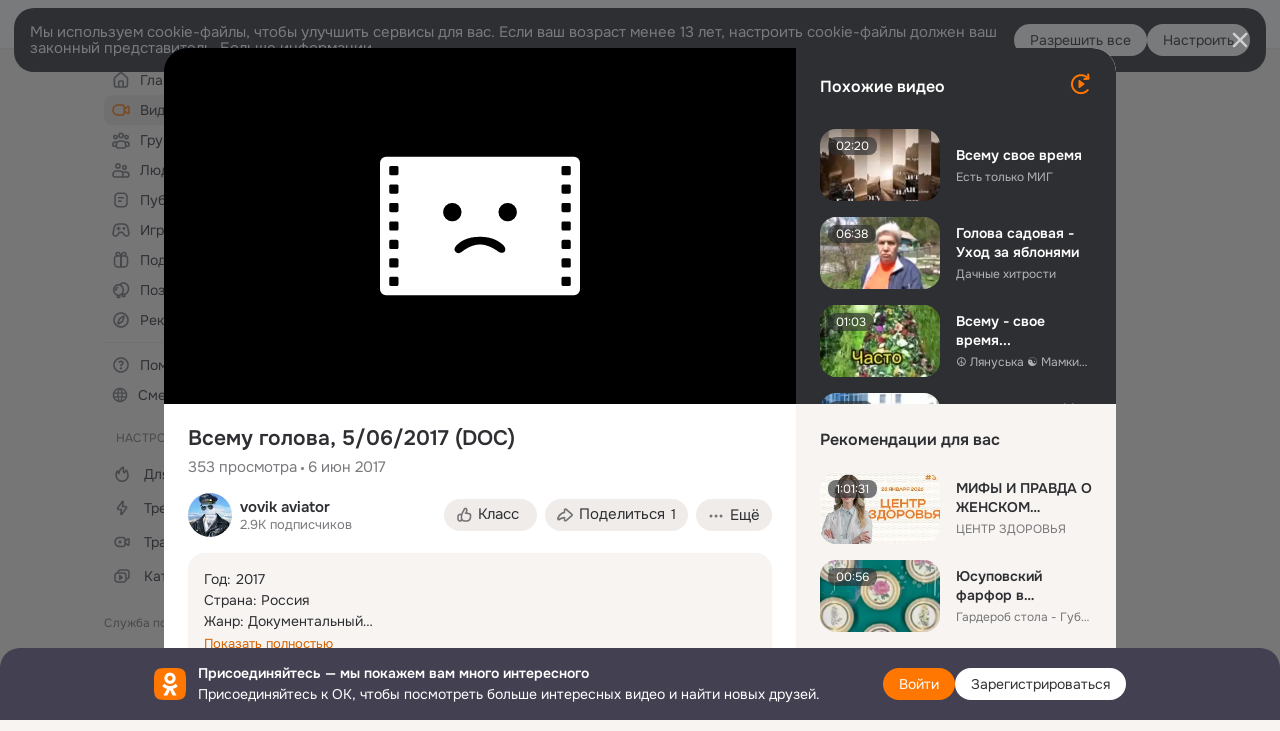

--- FILE ---
content_type: text/html;charset=UTF-8
request_url: https://ok.ru/video/310900886101
body_size: 89170
content:
<!DOCTYPE html>
<html class="anonym__video webkit mac-chrome nottouch small-toolbar mail-ext-toolbar-disabled oh __ui-theme_colors-update __ui-theme_enabled __ui-theme_light __is-layout-v5 __optimize-mobile-inp" prefix="og: http://ogp.me/ns# video: http://ogp.me/ns/video# ya: http://webmaster.yandex.ru/vocabularies/" lang="ru" data-initial-state-id="anonymVideo" data-use-hook-activator="1" data-stat-id="5ee2a9fa-1e92-4e2b-8ef8-bb2fcedc1abc" data-client-state="ms:0;dcss:0;mpv2:1;dz:0" data-network-errors=""><head><!-- META START --><meta http-equiv="Content-Type" content="text/html; charset=UTF-8"></meta><meta http-equiv="X-UA-Compatible" content="IE=edge"></meta><title>Всему голова, 5/06/2017 (DOC)</title><meta http-equiv="Cache-Control" content="no-cache"></meta><meta http-equiv="Pragma" content="no-cache"></meta><meta http-equiv="Expires" content="Mon, 26 Jul 1997 05:00:00 GMT"></meta><meta name="referrer" content="origin"></meta><meta name="referrer" content="no-referrer-when-downgrade"></meta><meta name="viewport" content="width=1024"></meta><meta name="skype_toolbar" content="skype_toolbar_parser_compatible"></meta><meta name="title" content="Всему голова, 5/06/2017 (DOC)"></meta><meta name="description" content="Год:	2017
Страна: Россия
Жанр: Документальный
Описание: Чёрный рис, буковая пшеница, русский хлеб, так называют в мире нашу гречку. Несмотря на огромную популярность в России и СНГ, в Европе она не пользуется особым спросом, там гречиху выращивают ради того, чтобы опыляющие её пчёлы приносили больше мёда, а семена продают в аптеках. Правда ли, что гречка обладает целебными свойствами и кого стоит благодарить за этот дар, природу или цивилизации прошлого? Почему диетологи считают эту крупу супер едой и правда ли, что из неё можно сделать абсолютно любое блюдо? Кому гречневая крупа помогла получить звёздную роль? Правда ли, что гречиху вывели искусственно и кому это понадобилось? До чего может довести любовь к гречневой крупе?
Ссылки на мои каналы:
ШарадляВас (18+) - 
https://www.ok.ru/video/c1284181
ШарадляВас (фильмы) - 
https://www.ok.ru/video/c1071189
ШарадляВас (сериалы) - 
https://www.ok.ru/video/c1059413
ШарадляВас (мультики) -
https://www.ok.ru/video/c1179221
ШарадляВас (юмор, шоу) -
https://www.ok.ru/video/c1190741
ШарадляВас (музыка) -
https://www.ok.ru/video/c1156693
ШарадляВас (DOC) -
https://www.ok.ru/video/c1070165
ШарадляВас (ретро)
https://www.ok.ru/video/c1346901
Понравилось? Благодарите подпиской и лайками."></meta><link rel="canonical" href="https://ok.ru/video/310900886101"></link><meta name="application-name" content="OK.RU"></meta><link rel="alternate" href="android-app://ru.ok.android/odnoklassniki/ok.ru/video/310900886101"></link><link type="application/atom+xml" rel="alternate" href="https://ok.ru/atom-feed/hobby"></link><link type="application/atom+xml" rel="alternate" href="https://ok.ru/atom-feed/collection"></link><link media="only screen and (max-width: 768px)" rel="alternate" href="https://m.ok.ru/video/310900886101"></link><link rel="image_src" href="https://iv.okcdn.ru/i?r=BDFSTM1h2o92P_v-s8DgGlgYag6Qcvo7Ggl_zNqrv36PoJejUywEU-GJBduFSEeJpYk&amp;fn=external_8"></link><meta property="og:title" content="Всему голова, 5/06/2017 (DOC)"></meta><meta property="og:description" content="Год:	2017
Страна: Россия
Жанр: Документальный
Описание: Чёрный рис, буковая пшеница, русский хлеб, так называют в мире нашу гречку. Несмотря на огромную популярность в России и СНГ, в Европе она не пользуется особым спросом, там гречиху выращивают ради того, чтобы опыляющие её пчёлы приносили больше мёда, а семена продают в аптеках. Правда ли, что гречка обладает целебными свойствами и кого стоит благодарить за этот дар, природу или цивилизации прошлого? Почему диетологи считают эту крупу супер едой и правда ли, что из неё можно сделать абсолютно любое блюдо? Кому гречневая крупа помогла получить звёздную роль? Правда ли, что гречиху вывели искусственно и кому это понадобилось? До чего может довести любовь к гречневой крупе?
Ссылки на мои каналы:
ШарадляВас (18+) - 
https://www.ok.ru/video/c1284181
ШарадляВас (фильмы) - 
https://www.ok.ru/video/c1071189
ШарадляВас (сериалы) - 
https://www.ok.ru/video/c1059413
ШарадляВас (мультики) -
https://www.ok.ru/video/c1179221
ШарадляВас (юмор, шоу) -
https://www.ok.ru/video/c1190741
ШарадляВас (музыка) -
https://www.ok.ru/video/c1156693
ШарадляВас (DOC) -
https://www.ok.ru/video/c1070165
ШарадляВас (ретро)
https://www.ok.ru/video/c1346901
Понравилось? Благодарите подпиской и лайками."></meta><meta property="og:url" content="https://ok.ru/video/310900886101"></meta><meta property="og:site_name" content="OK.RU"></meta><meta property="og:image" content="https://iv.okcdn.ru/i?r=BDFSTM1h2o92P_v-s8DgGlgYag6Qcvo7Ggl_zNqrv36PoJejUywEU-GJBduFSEeJpYk&amp;fn=external_8"></meta><meta property="og:image:url" content="http://iv.okcdn.ru/i?r=BDFSTM1h2o92P_v-s8DgGlgYag6Qcvo7Ggl_zNqrv36PoJejUywEU-GJBduFSEeJpYk&amp;fn=external_8"></meta><meta property="og:image:secure_url" content="https://iv.okcdn.ru/i?r=BDFSTM1h2o92P_v-s8DgGlgYag6Qcvo7Ggl_zNqrv36PoJejUywEU-GJBduFSEeJpYk&amp;fn=external_8"></meta><meta property="og:image:width" content="720"></meta><meta property="og:image:height" content="405"></meta><meta property="og:type" content="video.other"></meta><meta property="og:video" content="http://ok.ru/videoembed/310900886101"></meta><meta property="og:video:url" content="http://ok.ru/videoembed/310900886101"></meta><meta property="og:video:secure_url" content="https://ok.ru/videoembed/310900886101"></meta><meta property="og:video:type" content="text/html"></meta><meta property="og:video:width" content="491"></meta><meta property="og:video:height" content="275"></meta><meta property="og:video:duration" content="2864"></meta><meta property="og:video" content="http://ok.ru/web-api/video/moviePlayer/310900886101"></meta><meta property="og:video:url" content="http://ok.ru/web-api/video/moviePlayer/310900886101"></meta><meta property="og:video:secure_url" content="https://ok.ru/web-api/video/moviePlayer/310900886101"></meta><meta property="og:video:type" content="application/x-shockwave-flash"></meta><meta property="og:video:width" content="491"></meta><meta property="og:video:height" content="275"></meta><meta property="og:video:duration" content="2864"></meta><meta property="ya:ovs:adult" content="false"></meta><meta property="ya:ovs:upload_date" content="2017-06-06T15:05:20+03:00"></meta><meta property="video:duration" content="2864"></meta><meta property="ya:ovs:content_id" content="300265114197"></meta><meta property="ya:ovs:status" content="published"></meta><meta property="ya:ovs:is_official" content="yes"></meta><meta property="ya:ovs:modify_date" content="2023-03-06T08:28:25+03:00"></meta><meta property="ya:ovs:comments" content="1"></meta><meta property="ya:ovs:likes" content="0"></meta><meta property="ya:ovs:views_total" content="353"></meta><meta property="video:tag" content="Документальный"></meta><meta property="ya:ovs:login" content="vovik aviator"></meta><script type="application/ld+json">{"@context":"https://schema.org","@type":"BreadcrumbList","itemListElement":[{"position":1,"@type":"ListItem","item":{"@id":"https://ok.ru","name":"Главная"}},{"position":2,"@type":"ListItem","item":{"@id":"https://ok.ru/video","name":"Видео"}},{"position":3,"@type":"ListItem","item":{"@id":"https://ok.ru/video/310900886101","name":"Всему голова, 5/06/2017 (DOC)"}}]}</script><!-- META END --><script>try { top.location.toString(); if (top != self) { throw new Error(''); } } catch (e) { top.location = location; }</script><script>if(navigator.sendBeacon){ var data = "a=" +JSON.stringify({ startupData: { headBeacon:1 } }) + "&statId=5ee2a9fa-1e92-4e2b-8ef8-bb2fcedc1abc"; var headers = { type: 'application/x-www-form-urlencoded' }; var blob = new Blob([data], headers); navigator.sendBeacon('/gwtlog', blob); }</script><script>var swPath = "/app.js";</script><script>if ('serviceWorker' in navigator) { window.addEventListener('load', function(){ navigator.serviceWorker.register(swPath); }); }</script><script>(function(w,d,s,l,i){w[l]=w[l]||[];w[l].push({'gtm.start': new Date().getTime(),event:'gtm.js'});var f=d.getElementsByTagName(s)[0], j=d.createElement(s),dl=l!='dataLayer'?'&l='+l:'';j.async=true;j.src= 'https://www.googletagmanager.com/gtm.js?id='+i+dl;f.parentNode.insertBefore(j,f); })(window,document,'script','dataLayer','GTM-WFHQQ63');</script><link fetchpriority="HIGH" as="image" rel="preload" href="https://iv.okcdn.ru/i?r=BDFSTM1h2o92P_v-s8DgGlgYag6Qcvo7Ggl_zNqrv36PoJejUywEU-GJBduFSEeJpYk&amp;fn=external_8"></link><style type="text/css">.hookData { display: none; position: absolute; left: -9999px; }</style><script type="text/javascript">var OK = OK || {}; OK.startupData = OK.startupData || {}; OK.startupData['okHeadStart'] = window.performance.now();</script><link href="//st-ok.cdn-vk.ru/res/css/ncore_of6kxrw2.css" type="text/css" rel="stylesheet" id="lightCoreCss"><link href="//st-ok.cdn-vk.ru/res/css/colors_gzct653y.css" type="text/css" rel="stylesheet"><link href="//st-ok.cdn-vk.ru/res/css/colors.dark_byb9hya0.css" type="text/css" rel="stylesheet"><link href="//st-ok.cdn-vk.ru/res/css/nmain_full_gsbx0k4e.css" type="text/css" rel="stylesheet" id="lightMainCss"><link href="//st-ok.cdn-vk.ru/res/css/nb_brma06lf.css" type="text/css" rel="stylesheet" id="nbCss"><link href="//st-ok.cdn-vk.ru/res/css/nmain_postponed_ms76qry3.css" type="text/css" rel="stylesheet"><link href="//st-ok.cdn-vk.ru/res/css/ncore_postponed_hmjq8l4u.css" type="text/css" rel="stylesheet">
<link href="//i.okcdn.ru" rel="preconnect" crossorigin>
<link href="//dp.okcdn.ru" rel="preconnect" crossorigin>
<link href="//pimg.okcdn.ru" rel="preconnect" crossorigin>
<link href="//st.okcdn.ru" rel="preconnect" crossorigin>
<link href="//i.mycdn.me" rel="preconnect" crossorigin>
<link href="//dp.mycdn.me" rel="preconnect" crossorigin>
<link href="//pimg.mycdn.me" rel="preconnect" crossorigin>
<link href="//st.mycdn.me" rel="preconnect" crossorigin><link href="//st-ok.cdn-vk.ru/res/css/layout_crwoxexq.css" type="text/css" rel="stylesheet"><link id="css-hacks" type="text/css" href="https://st.okcdn.ru/static/css-hacks/1-0-290/overrides-d7mth5go.css" rel="stylesheet" /><link sizes="16x16" rel="shortcut icon" id="favicon" href="/favicon.ico" type="image/x-icon"></link><link rel="icon" href="/favicon.svg" type="image/svg+xml"></link><link sizes="16x16" rel="icon" href="/res/i/logo_ok_16-r23.png" type="image/png"></link><link sizes="32x32" rel="icon" href="/res/i/logo_ok_32-r23.png" type="image/png"></link><link sizes="42x42" rel="icon" href="/res/i/logo_ok_42-r23.png" type="image/png"></link><link rel="apple-touch-icon" href="/res/i/apple-touch-icon_180-r.png"></link><script type="text/javascript">OK.startupData['odklCssGo'] = window.performance.now() - OK.startupData['okHeadStart'];</script><script src="/res/js/cdnFailover_4CP7LGRS.js"></script><script>OK.initCdnFailover({"mainCdn":"https://st-ok.cdn-vk.ru/","fallbackCdn":"//st.okcdn.ru/","responseThreshold":5,"cookieName":"fbCdn","cookieVersion":1,"maxCookieAge":"86400","autoRefresh":true,"logType":["DETECT","SWITCH_TO_FALLBACK"],"ignorePaths":[]}, '5ee2a9fa-1e92-4e2b-8ef8-bb2fcedc1abc');</script><script type="text/javascript">var pageCtx={0:0,regJsSrc:"res/js/scriptReg_n9opvjtd.js",giftsJsSrc:"res/js/scriptGifts_lq4o6kpi.js",textareaJsSrc:"res/js/textarea_coic2mq7.js",photoUploaderJsSrc:"res/js/photoUploader_ncxx4nwz.js",abstractHooksSrc:"res/js/abstractHooks_dnvxknvg.js",bottomJsSrc:"res/js/scriptBottom_h4t6y3sm.js",promoAppJsSrc:"res/js/scriptPromoApp_bigrfbkd.js",appEditJsSrc:"res/js/scriptAppEditForm_hplvycpm.js",cdnNodeSrc:"static/cdn/cdn.js?timestamp=1769647560498",gwtHash:"e9319a77T1769419131023",isAnonym:true,path:"/video/310900886101",state:"st.cmd=anonymVideo&amp;st.m=SHOWCASE&amp;st.furl=%2Fvideo%2Fshowcase",staticResourceUrl:"//st-ok.cdn-vk.ru/",youlaApps:"youla,youla_test,sport2018,youla_stage,pandao,masters,get-ok-back-in-games"};</script>
<script src="//st-ok.cdn-vk.ru/res/js/require-2.1.11_kyyqpj4q.js"></script><script src="//st-ok.cdn-vk.ru/res/js/tracerPlaceholder_chnrkzcc.js"></script><script crossorigin="" onload="this.setAttribute('data-loaded', 'true')" src="//st-ok.cdn-vk.ru/res/js/polyfillsModern_mx8ooaq7.js" id="polyfills-modern-script" type="module"></script><script nomodule="" onload="this.setAttribute('data-loaded', 'true')" src="//st-ok.cdn-vk.ru/res/js/polyfills_cknco4yg.js" id="polyfills-script"></script><script src="//st-ok.cdn-vk.ru/res/js/classic_huf3w47m.js"></script><script>(function(m,e,t,r,i,k,a) { m[i]=m[i] || function() { (m[i].a = m[i].a || []).push(arguments); }; m[i].l = 1 * new Date(); k = e.createElement(t), a = e.getElementsByTagName(t)[0], k.async = 1, k.id = "metrica-script"; k.src = r, a.parentNode.insertBefore(k,a); })(window, document, "script", "https://mc.yandex.ru/metrika/tag.js", "ym"); window.ymCounterId = 87663567; ym("87663567", "init", { clickmap: true, trackLinks: true, accurateTrackBounce: true });</script><noscript><div><img src="https://mc.yandex.ru/watch/87663567" alt="" style="position:absolute; left:-9999px;"></div></noscript><script>(function (d, w, id) { if (d.getElementById(id)) return; var ts = d.createElement("script"); ts.type = "text/javascript"; ts.async = true; ts.id = id; ts.src = "https://top-fwz1.mail.ru/js/code.js"; var f = function () { var s = d.getElementsByTagName("script")[0]; s.parentNode.insertBefore(ts, s); }; if (w.opera == "[object Opera]") { d.addEventListener("DOMContentLoaded", f, false); } else { f(); } })(document, window, "tmr-code"); window._tmrCounterId = 87663567; var _tmr = window._tmr || (window._tmr = []);</script><noscript><div><img src="https://top-fwz1.mail.ru/counter?id=87663567;js=na" alt="Top.Mail.Ru" style="position:absolute;left:-9999px;"></div></noscript><link fetchpriority="AUTO" rel="stylesheet" href="//st-ok.cdn-vk.ru/res/react/components_cb329a77.css" type="text/css"></link><link fetchpriority="AUTO" rel="stylesheet" href="//st-ok.cdn-vk.ru/res/react/layers_recommendations_3cd0af0e.css" type="text/css"></link><link fetchpriority="AUTO" rel="stylesheet" href="//st-ok.cdn-vk.ru/res/react/autoplay-layer-movie-author_ba7076b2.css" type="text/css"></link><link fetchpriority="AUTO" rel="stylesheet" href="//st-ok.cdn-vk.ru/res/react/layers_layer-arrow-button_6f20a833.css" type="text/css"></link><link fetchpriority="AUTO" rel="stylesheet" href="//st-ok.cdn-vk.ru/res/react/layers_layer-close-button_bcd28378.css" type="text/css"></link><link fetchpriority="AUTO" rel="stylesheet" href="//st-ok.cdn-vk.ru/res/react/search_toolbar-search_885abbab.css" type="text/css"></link><link fetchpriority="AUTO" rel="stylesheet" href="//st-ok.cdn-vk.ru/res/react/anonym-main-menu_d483b141.css" type="text/css"></link><link fetchpriority="AUTO" rel="stylesheet" href="//st-ok.cdn-vk.ru/res/react/layers_layer-loader_7b30f27c.css" type="text/css"></link><link fetchpriority="AUTO" rel="stylesheet" href="//st-ok.cdn-vk.ru/res/react/auth-login_auth-login-popup_78535c44.css" type="text/css"></link><link fetchpriority="AUTO" rel="stylesheet" href="//st-ok.cdn-vk.ru/res/react/auth-login_auth-login-banner_c47c58fd.css" type="text/css"></link><link fetchpriority="AUTO" as="script" rel="preload" href="//st-ok.cdn-vk.ru/res/js/storage_mfz9olal.js"></link><link fetchpriority="AUTO" as="script" rel="preload" href="//st-ok.cdn-vk.ru/res/js/screens_hv6rcwzj.js"></link><link fetchpriority="AUTO" as="script" rel="preload" href="//st-ok.cdn-vk.ru/res/js/AjaxNavigationLog_oxmn9133.js"></link><link fetchpriority="AUTO" as="script" rel="preload" href="//st-ok.cdn-vk.ru/res/js/stringUtils_o0ehtgie.js"></link><link fetchpriority="AUTO" as="script" rel="preload" href="//st-ok.cdn-vk.ru/res/js/OKVideo_dy85iost.js"></link><link fetchpriority="AUTO" as="script" rel="preload" href="//st-ok.cdn-vk.ru/res/js/GwtExperimentsCfg_g93c6dn5.js"></link><link fetchpriority="AUTO" as="script" rel="preload" href="//st.okcdn.ru/static/one-video-player/0-3-34/one-video-player.js"></link><link fetchpriority="AUTO" as="script" rel="preload" href="//st-ok.cdn-vk.ru/res/js/environment_n9tcq4ka.js"></link><link fetchpriority="AUTO" as="script" rel="preload" href="//st-ok.cdn-vk.ru/res/js/StatLogger_muj86wqu.js"></link><link fetchpriority="AUTO" as="script" rel="preload" href="//st-ok.cdn-vk.ru/res/js/cookie_n3q7bswl.js"></link><link fetchpriority="AUTO" as="script" rel="preload" href="//st-ok.cdn-vk.ru/res/js/vanilla_i4ia9ln0.js"></link><link fetchpriority="AUTO" as="script" rel="preload" href="//st-ok.cdn-vk.ru/res/js/PackageRegistry_klpu9ibn.js"></link><link fetchpriority="AUTO" as="script" rel="preload" href="//st-ok.cdn-vk.ru/res/js/GwtConfig_i86bns5w.js"></link><link fetchpriority="AUTO" as="script" rel="preload" href="//st-ok.cdn-vk.ru/res/js/HookActivator_f36d65yb.js"></link><link fetchpriority="AUTO" as="script" rel="preload" href="//st-ok.cdn-vk.ru/res/js/pts_n020lgvf.js"></link><link fetchpriority="AUTO" as="script" rel="preload" href="//st-ok.cdn-vk.ru/res/js/dateTimeUtils_h6d11sjo.js"></link><link fetchpriority="AUTO" as="script" rel="preload" href="//st-ok.cdn-vk.ru/res/js/NewsFetchCoordinator_k5efdfyr.js"></link><script type="text/javascript">window.inline_resources = {};
window.inline_resources.pms={};
window.inline_resources.pms['tracerConfiguration']={"data":"{\"diffHtmlMaxShowedLengthPart\":300,\"isOutputReactDiffHtmlToConsoleEnabled\":false,\"diffHtmlViewedPart\":0.3,\"logHTMLErrorsComponentList\":[\"image-layer\",\"auth-login-banner\",\"fixed-promo-banner\",\"video-upload-block\",\"video-search-result\",\"video-navigation-block\",\"video-search-input\",\"recommendations-block\",\"groups-join-component\",\"group-author\",\"portal-search\",\"anonym-content-search\",\"toolbar-search\",\"anonym-main-menu\",\"anonym-user-head\",\"anonym-user-root\",\"alternative-content-block\",\"ads-manager-table\",\"posting-form-dropdown\",\"layer-close-button\",\"photo-settings\",\"layer-arrow-button\",\"hybrid-feed-filter\",\"today-page\"]}","$Hash$":"1271023923"};
window.inline_resources.pms['accessibilityConfiguration']={"data":"{\"isElementsSemanticOrderEnabled\":true,\"isTextInLabelForSearchInputsEnabled\":true,\"isInvisibleHeadingEnabled\":true,\"areAccessibleModalsEnabled\":true,\"isRoleOnIconEnabled\":true,\"areAccessibleDropDownMenusEnabled\":true,\"isRoleOnButtonEnabled\":true,\"areSemanticTagsWithRolesEnabled\":true,\"isA11yHeadingEnabled\":true,\"isAccessibleToolbarEnabled\":true,\"isAriaLabelOnInteractiveElementsEnabled\":true,\"areAccessibleTabMenusEnabled\":true}","$Hash$":"1414085011"};
window.inline_resources.pms['mediaTopicConfiguration']={"data":"{\"isDebugOpenedByDefault\":false,\"isDebugAttachedToBottom\":false,\"isDebugHalfHeight\":false,\"isDebugHeadingMsgHidden\":false}","$Hash$":"1339670806"};
window.inline_resources.pms['layoutConfiguration']={"data":"{\"iconsInRightColumnDisabled\":true,\"isRedesignCommonComponent\":true,\"isRedesignLoader\":true}","$Hash$":"1129174152"};
window.inline_resources.pms['loginPopupConfig']={"data":"{\"isEnabled\":true,\"logSavedUsersCount\":true,\"isSocialButtonTooltipEnabled\":false,\"vkidAppId\":\"7525058\",\"getSupportLink\":\"/dk?cmd=PopLayer\\u0026st.layer.cmd=PopLayerHelpFeedback\\u0026st.layer.categorynew=UNKNOWN\\u0026st.layer.subcategory=UNKNOWN\\u0026st.layer.origin=LOGIN\",\"getPopupTextByAction\":{\"User_Adverts\":\"intent_user_adverts\",\"Group_Reshare\":\"intent-group-reshare\",\"Hobby_AddPost\":\"intent-hobby-add-post\",\"Hobby_Complain\":\"intent-hobby-complain\",\"Hobby_AddQAPost\":\"intent-hobby-add-qa-post\",\"User_SendGift\":\"intent-user-send-gift\",\"Group_Comment\":\"intent-group-comment\",\"User_Profile\":\"intent-user-profile\",\"Video_Report\":\"intent-video-report\",\"Hobby_Share\":\"intent-hobby-share\",\"Group_Reshares_Count\":\"intent-group-reshares-count\",\"Discovery_LoadMore\":\"intent-discovery-load-more\",\"Hobby_Bookmark\":\"intent-hobby-bookmark\",\"Games_Play\":\"intent-game-play\",\"Video_More\":\"intent-video-more\",\"User_Subscribers\":\"intent-user-subscribers\",\"Gifts_Choose\":\"intent-gifts-choose\",\"Reaction\":\"intent-reaction\",\"ContentSearch_Survey\":\"intent-content-search-survey\",\"Music_Play\":\"intent-music-play\",\"User_Videos\":\"intent-user-videos\",\"Hobby_Like\":\"intent-hobby-like\",\"User_SeeGroups\":\"intent-user-see-groups\",\"User_SendMoney\":\"intent-user-send-money\",\"Video_Upload\":\"intent-video-upload\",\"User_Gifts\":\"intent-user-gifts\",\"User_Friends\":\"intent-user-friends\",\"Video_Comment\":\"intent-video-comment\",\"User_Write\":\"intent-user-write\",\"Group_Links\":\"intent-group-links\",\"User_Comment\":\"intent-user-comment\",\"Gifts_Send\":\"intent-gifts-send\",\"User_Subscribe\":\"intent-user-subscribe\",\"User_SeeMusic\":\"intent-user-see-music\",\"Hobby_Subscribe\":\"intent-hobby-subscribe\",\"Group_Likes\":\"intent-group-likes\",\"ContentSearch_PlayMusic\":\"intent-content-search-play-music\",\"User_PlayMusic\":\"intent-user-play-music\",\"Video_Reshares\":\"intent-video-reshares\",\"User_Apps\":\"intent-user-apps\",\"User_Report\":\"intent-user-report\",\"Default\":\"intent-common\",\"User_EnterGroup\":\"intent-user-enter-group\",\"Video_Comments\":\"intent-video-comments\",\"User_Subscriptions\":\"intent-user-subscriptions\",\"User_Feed\":\"intent-user-feed\",\"User_Statuses\":\"intent-user-statuses\",\"Video_StartOnline\":\"intent-video-start-online\",\"Group_Like\":\"intent-group-like\",\"User_Photos\":\"intent-user-photos\",\"User_Add\":\"intent-user-add\",\"Group_Enter\":\"intent-group-enter\",\"Music_Comment\":\"intent-music-comment\",\"Video_Save\":\"intent-video-save\",\"Discussion_Like\":\"intent-discussion-like\",\"Video_Likes\":\"intent-video-likes\",\"Group_Report\":\"intent-group-report\"},\"isQrCodeLoginEnabled\":true,\"getQrCodeRequestInterval\":1000,\"checkTimeout\":\"3000000\",\"isSequentialLoginEnabled\":false,\"wrongPasswordLimit\":3,\"getSupportLinkVkConnect\":\"/dk?cmd=PopLayer\\u0026st.layer.cmd=PopLayerHelpFeedback\\u0026st.layer.dCategory=on\\u0026st.layer.dProblem=on\\u0026st.layer.hCategory=off\\u0026st.layer.categorynew=LOGIN\\u0026st.layer.recrtype=password\\u0026st.layer.anonymForm=on\\u0026st.layer.categoryValue=UNKNOWN\\u0026st.layer.subcategory=VKCONNECT\\u0026st.layer.origin=CONFLICT_VKCONNECT\\u0026st.layer.dSubject=on\\u0026st.layer.hSubject=off\",\"useFormForProfile\":true,\"useFormForProfileAjax\":false,\"clickRepeatsEnabled\":true,\"isVkidLogopassEnabled\":true,\"isVkidHeadsEnabled\":false,\"isVkIdRegistrationEnabled\":false,\"getAuthLocationPrefixByStateIdMap\":{\"anonymFriendAltGroup\":\"anonym.sign_in\",\"anonymGroupAlbums\":\"anonym.sign_in\",\"anonymMusicCollection\":\"anonym.sign_in\",\"anonymHobbyEvents\":\"anonym.sign_in\",\"anonymMain\":\"home\",\"anonymGroup\":\"anonym.sign_in\",\"anonymMusicAlbum\":\"anonym.sign_in\",\"anonymVideo\":\"anonym.sign_in\",\"anonymHobbyTutorials\":\"anonym.sign_in\",\"anonymGroupVideoAll\":\"anonym.sign_in\",\"anonymGroupMembers\":\"anonym.sign_in\",\"anonymHobbyOriginalTutorials\":\"anonym.sign_in\",\"discoveryAnonim\":\"anonym.sign_in\",\"anonymFriendRestricted\":\"anonym.sign_in\",\"anonymFriendFriend\":\"anonym.sign_in\",\"anonymMusicTrack\":\"anonym.sign_in\",\"anonymMusicArtist\":\"anonym.sign_in\",\"anonymHobbyQuestions\":\"anonym.sign_in\",\"anonymHobbyMainPopular\":\"anonym.sign_in\",\"anonymHobbyArticles\":\"anonym.sign_in\",\"anonymAppMain\":\"anonym.sign_in\",\"anonymFriendStatuses\":\"anonym.sign_in\",\"anonymGroupForum\":\"anonym.sign_in\",\"anonymContentSearch\":\"anonym.sign_in\",\"anonymGroupPhotos\":\"anonym.sign_in\",\"anonymHobbySearch\":\"anonym.sign_in\",\"anonymGroupCatalog\":\"anonym.sign_in\",\"anonymSearchResult\":\"anonym.sign_in\",\"anonymFriendSubscribers\":\"anonym.sign_in\",\"anonymFriendPhotos\":\"anonym.sign_in\",\"anonymFriendMusic\":\"anonym.sign_in\",\"anonymHobby\":\"anonym.sign_in\",\"anonymFriendProfile\":\"anonym.sign_in\",\"anonymFriendMain\":\"anonym.sign_in\",\"anonymFriendSubscriptions\":\"anonym.sign_in\",\"anonymAppsShowcaseHD\":\"anonym.sign_in\",\"anonymUserFriendVideo\":\"anonym.sign_in\",\"anonymFriendAdverts\":\"anonym.sign_in\",\"anonymGiftsCatalog\":\"anonym.sign_in\"},\"getAuthLocationPostfixByFormContentTypeMap\":{\"LOGIN_FORM_MUSIC\":\"login_form.music\",\"USER_LIST_REMOVE_DIALOG\":\"user_list.remove_dialog\",\"USER_LIST\":\"user_list\",\"CALL_TO_ACTION\":\"cta\",\"LOGIN_FORM_VIDEO\":\"login_form.video\",\"LOGIN_FORM_GROUP\":\"login_form.group\",\"SOC_LOGIN_FORM\":\"soc_login_form\",\"LOGIN_FORM\":\"login_form\",\"LOGIN_FORM_GIFTS\":\"login_form.gifts\",\"CHOOSE_USER_VKC\":\"choose_user_vkc\",\"QR_CODE\":\"qr_code\",\"LOGIN_FORM_OFFER_RESTORE_DIALOG\":\"login_form.offer_restore_dialog\",\"CLIENT_LOGIN_FORM_REACT\":\"client_login_form_react\",\"LOGIN_FORM_HELPFAQ\":\"login_form.helpfaq\",\"LOGIN_FORM_FRIEND\":\"login_form.friend\",\"CHOOSE_USER_VKC_REVOKE_NUMBER_DIALOG\":\"choose_user_vkc.revoke_number_dialog\",\"OFFER_BIND_PROFILE\":\"offer_bind_profile\",\"LOGIN_FORM_BUSINESSMANAGER\":\"login_form.businessmanager\",\"LOGIN_FORM_GAMES\":\"login_form.games\",\"LOGIN_FORM_VIDEOCALLS\":\"login_form.videocalls\",\"LOGIN_FORM_APPS\":\"login_form.apps\",\"LOGIN_FORM_CONTENT_SEARCH\":\"login_form.content_search\",\"LOGIN_FORM_USERS_SEARCH\":\"login_form.users_search\",\"LOGIN_FORM_HOBBY\":\"login_form.hobby\",\"CLIENT_LOGIN_FORM\":\"client_login_form\"},\"isBlockFormSubmitUntilLoaded\":false,\"isScriptForHandleEventsBeforeReact\":true,\"isShowAsSecondLineInSocialWidget\":true,\"isLoginFormContrastRedesign\":false,\"isAuthPopupRedesign2023\":true}","$Hash$":"-404302266"};
window.inline_resources.pms['videoConfiguration']={"data":"{\"isContentNotificationsByDefaultEnabled\":false,\"isSubscriptionManagementMenuEnabled\":true}","$Hash$":"-1191552599"};
window.inline_resources.pms['testId']={"data":"{\"enabled\":true}","$Hash$":"1694064573"};
window.inline_resources.pms['groupJoinButtonConfiguration']={"data":"{\"isButtonViewClassicRedesign\":true,\"isButtonToGroupRedesign\":true}","$Hash$":"84711637"};
window.inline_resources.pts={};
window.inline_resources.pts['recommendation-header']={"$Hash$":"3845647394048","close":"Закрыть"};
window.inline_resources.pts['accessibility.ui']={"$Hash$":"3845554910464","spin.status":"Загрузка..."};
window.inline_resources.pts['subscribe-on-group']={"$Hash$":"3845792924160","unsubscribeGroupToast":"Вы отписались от группы","subscribeGroupToast":"Вы подписались на группу"};
window.inline_resources.pts['media-layer.client']={"$Hash$":"3845538561536","recommendations-stub.title":"Пока здесь пусто, но скоро мы найдём лучшие публикации и они появятся в этой вкладке"};
window.inline_resources.pts['hobby.client']={"$Hash$":"3845587975168","badge.new":"НОВОЕ","badge.expert":"Эксперт"};
window.inline_resources.pts['join-groups']={"$Hash$":"3845786495488","paid_join_button":"Оплатить вступление","leave-group":"Выйти из группы","unsubscribe-confirm_title":"Отписаться от группы","follow-author":"Подписаться на автора","cancel-request":"Отменить запрос","subscribed":"Вы подписаны","join-unification":"Подписаться","subscribed-group":"Перейти","leave-confirm_close":"Закрыть","joined-group":"Вы в группе","join-full":"Вступить в группу","unsubscribe":"Отписаться","happening_maybe":"Возможно, пойду","happening_join":"Я пойду","joined-error":"Ошибка вступления","joined-group-status":"Участник","joined-group-small":"В группе","invite-friends":"Пригласить друзей","join":"Вступить","leave-confirm_title":"Выйти из группы?","joined-group-full-tip":"Вы вступили в группу","unsubscribe_group":"Отписаться от группы","joined-group-status-unification":"Подписаны","subscribe":"Подписаться","follow-group-full":"Вы подписаны","subscribed-group-status":"Подписаны","unfollow-author":"Отписаться от автора","unsubscribe-confirm_submit":"Отписаться","paid_join_button.VK":"Поддержать группу","leave-confirm_submit":"Выйти","joined-group-full":"Вы уже в группе","leave_group":"Выйти из группы","leave-confirm_content":"Вы больше не будете участником группы [groupName]","request-sended":"Запрос отправлен","unsubscribe-confirm_content":"Вы больше не будете подписаны на группу [groupName]","joined-group-unification":"Перейти"};
window.inline_resources.pts['accessibility']={"user-config-email-phone-used":"Подтверждение профиля","heading.leftColumn.userPage":"Информация о профиле","heading.switchFeed":"Рекомендации","user-skills-settings":"Бизнес-профиль","link_to_feed":"Перейти к посту","test_item":"Тестовое слово","user-profile-settings-mrb":"Публичность","aria.label.button.shared_album_view":"Просмотрели","business-profile-merchant-registration-application":"Прием платежей в ОК","heading.additionalFeatures":"Дополнительные возможности","aria.label.button.pin":"Вас отметили","aria.label.button.close":"Закрыть","aria.label.photoCard.link":"Фото","aria.label.open.mediatopic.link":"Открыть топик","aria.label.open":"Открыть","heading.photos":"Ваши фото","heading.modal":"Модальное окно","video.nextBanner":"Следующий баннер","heading.myfriends":"Ваши друзья","aria.label.feed.image.open":"Открыть картинку","group-tags":"Ключевые слова","my-friends":"Мои друзья","middle_column_menu":"Меню в средней колонке","portal":"По порталу","heading.filter":"Фильтр","user-config-password-enter-phone":"Подтверждение профиля","heading.mainFeed":"Основная лента","aria.label.button.remove.story":"Удалить элемент истории","heading.breadcrumbs":"Навигационная цепочка","aria.label.open.photo.link":"Открыть фотографию","user-location-history":"История посещений","user-config-email-enter-code":"Подтверждение профиля","all-subscriptions":"Подписки пользователя [owner]","altCloseImage":"Закрыть","ui.spin.status":"Загрузка...","progressbar_photo":"Статус загрузки фото","aria.label.clear_field":"Очистить поле","user-config-password-enter-code":"Подтверждение профиля","biz-apps-all":"Все приложения ","heading.gifts":"Подарки","aria.label.component.reactions.like":"Поставить класс","go_to_profile":"Перейти в запомненный профиль","user-config-email-enter-email-code":"Подтверждение профиля","video.scrollTop":"К верху страницы","aria.label.button.comment_like":"Оценили комментарий","all-friends":"Друзья пользователя [owner]","aria.label.button.dailyphoto_view":"Просмотрели","remove_remembered_profile":"Удалить профиль из запомненных","user-config-password-phone-used":"Подтверждение профиля","aria.label.online.status.mobile":"Онлайн с телефона","aria.label.button.comment_like_on_behalf_of_group":"Оценили комментарий","aria.label.album.link":"Открыть альбом","user-config-password-revoke-phone":"Подтверждение профиля","movie_duration":"Продолжительность видео","aria.label.button.comment_group_mention":"Упомянули","aria.label.component.reactions.unlike":"Снять класс","heading.rightColumn":"Правая колонка","anonym_header_logo_link":"На страницу авторизации","aria.label.button.challenge_join":"Присоединились","attach":"Прикрепить","close":"Закрыть","user-photo":"Мои фото","aria.label.button.dailyphoto_vote":"Проголосовали","top_menu":"Верхнее меню","user-notifications-config":"Уведомления и оповещения","heading.aside":"Левая колонка","anonym_footer_menu":"Меню в подвале сайта со списком сервисов","user-config-oauth-mrb":"Сторонние приложения","user-groups":"Мои группы","photo-count":"Одно фото из [count]","heading.leftColumn":"Левая колонка","alt-photo":"Фото","main-feed":"Лента","progressbar_main":"Статус загрузки страницы","user-gifts-settings":"Подарки и платные функции","hide":"Скрыть блок","aria.label.movieCardRedesigned.link":"Смотреть","discovery":"Рекомендации","heading.menu":"Меню","guests-page":"Гости","$Hash$":"3845723131648","turn-to-right":"Следующий элемент","app-showcase":"Игры","video.previousBanner":"Предыдущий баннер","link.open.marathon":"Открыть марафон","left_column_menu":"Меню в левой колонке с разделами","gifts-main":"Подарки","aria.label.button.comment_reshare":"Поделились комментарием","heading.postingForm":"Форма публикации","business-profile-merchant-registration-promotion":"Данные продавца","biz-apps-mine":"Мои приложения","aria.label.button.answer":"Ответили","send-comment":"Отправить комментарий","user-config-password":"Пароль","aria.label.searchLine.close":"Отменить","aria.label.button.show_password":"Посмотреть пароль","logo":"Лого","user-video-settings":"Видео","user-config-email-enter-email":"Подтверждение профиля","count-photos":"[item] фото из [count]","user-config-email-confirm-phone-enter":"Подтверждение профиля","user-photo-settings":"Фото","aria.label.button.poll":"Проголосовали","heading.additionalColumn":"Дополнительная колонка","heading.stub":"Заглушка","search-main":"Поиск","aria.label.button.subscription":"Подписались","payments-main":"Денежные переводы","heading.portlet":"Портлет","aria.label.button.reminder":"Напомнили","aria.label.button.qr_code_auth":"Войти по QR-коду","go_to_group_name":"Перейти в группу [groupName]","business-profile-settings":"Моя страничка","scrollTop":"Прокрутить вверх","aria.label.button.hide_password":"Скрыть пароль","aria.label.online.status.messenger":"Онлайн в мессенджере","heading.feed":"Фид","user-config-email-enter-phone":"Подтверждение профиля","choose-emoji":"Выбрать смайлик","discovery.join-group":"Присоединиться к группе","all-subscribers":"Подписчики пользователя [owner]","link.open.gift":"Сделать подарок","heading.feeds":"Лента постов","user-messages-new-settings":"Сообщения","heading.video":"Видео","aria.label.button.pin_group":"Группу отметили","heading.aboutUser":"Подробная информация о профиле","aria.label.button.pin_comment":"Комментарий закрепили","aria.label.button.sympathy":"Понравилось","aria.label.button.moderation":"Заблокирован модерацией","aria.label.button.comment":"Прокомментировали","aria.label.button.like":"Нравится","video.close":"Закрыть","blacklist-settings":"Черный список","turn-to-left":"Предыдущий элемент","video.banner":"Видеобаннер","aria.label.button.user_topic_views":"Просмотрели","ads-manager":"Рекламный кабинет","aria.label.button.reshare":"Поделились","user-config-email-revoke-phone":"Подтверждение профиля","aria.label.button.photowall_view":"Просмотрели","aria.label.online.status":"Онлайн","discovery.like-component":"Мне нравится","aria.label.onlineIcon":"Онлайн","user-config-mrb":"Основные настройки","aria.label.button.comment_mention":"Упомянули","aria.label.promoAvatarRightColumnPortlet.link":"Новая рамка","heading.portlet.FriendsPromoBannerPortlet":"Дополнительные возможности поиска друзей и включение функции «Невидимка»","biz-apps-main":"Приложения","link.open.game":"Открыть игру","discovery.dislike-component":"Мне не нравится","user-config-password-confirm-phone":"Подтверждение профиля","group-search-filter":"Поиск","video.autoplay":"Автовоспроизведение"};
window.inline_resources.pts['friends-count']={"$Hash$":"3845132734720","link-show-all":"Все","friends":"[count] [countPlural:друг|друга|друзей]","common-friends.short":"[count][postfix] [countPlural:общий друг|общих друга|общих друзей]","common-friends.no":"Общих друзей нет"};
window.inline_resources.pts['web.bookmarks.navbar']={"$Hash$":"3845801335296","menuTitle_GroupNews":" Темы","menuTitle_Gift":"Подарки","menuTitle_Main":"Главная","menuTitle_UserPhoto":"Фотографии","menuTitle_Game":"Игры","menuTitle_Hobby":"Увлечения","menuTitle_MallProduct":"Товары","menuTitle_Help":"Помощь","menuTitle_AltGroupPhoto":"Фотографии","menuTitle_Content":"Публикации","menuTitle_UserTopic":"Заметки","menuTitle_ChangeLanguage":"Сменить язык","menuTitle_Happening":"Темы","menuTitle_Adverts":"Объявления","menuTitle_AltGroup":"Группы","menuTitle_Movie":"Видео","menuTitle_AltGroupAlbum":"Фотоальбомы","menuTitle_Events":"Поздравления","menuTitle_UserAlbum":"Фотоальбомы","menuTitle_Discovery":"Рекомендации","showMore":"Показать все","title_Settings":"Настройки страницы","menuTitle_User":"Люди","menuTitle_CookieSetting":"Настройки cookie","menuTitle_Group":"Группы","menuTitle_AltGroupTopic":"Темы"};
window.inline_resources.pts['portlet-groups']={"$Hash$":"3845624583168","join-result":"Вы в группе!","similar-groups":"Похожие группы","subscribe":"Подписаться","recommendation":"Рекомендуем","refresh":"Обновить","title":"Группы для вас","subscribed":"В группе","join-group":"Присоединиться","joined-group":"Вы в группе","subscribedToast":"Вы подписались на группу","members-count":"[count][postfix] [countPlural:участник|участника|участников]","join":"Вступить"};
window.inline_resources.pts['video.player']={"region_restriction":"Видео недоступно для региона","play":"Воспроизвести","cancel":"Отмена","dasherror":"Ошибка воспроизведения видео","upload":"Добавить видео","promo_description":"Смотри прямые эфиры OK Live со всего мира прямо сейчас!","voted":"Выбор сделан!","exit_wide":"Обычный размер","ultra":"2160","live_stream_after":"Трансляция начнётся через","feedback":"Сообщить о проблеме воспроизведения","subscribed":"Вы подписаны","joinedNow":"Вы в группе!","unsubscribe":"Отписаться","next_video":"Следующее видео","total_amount_in_quiz":"Всего разыгрывалось","go_to_link":"Перейти","exit_fs":"Свернуть","skip_adv":"Пропустить рекламу","go_to_ok":"перейдите на OK.RU","options":"Настройки","participating":"Ваша заявка принята","join":"Вступить","subscribedProfileNow":"Вы подписаны!","you":"Вы","interest_game":"Игра на интерес","no_winners_in_lottery":"В лотерее нет победителей","mute":"Выключить звук","lowest":"240","watch_ok":"Смотреть в Одноклассниках","videoplayer":"Видеоплеер","stop":"Остановить видео","and_more_people":"и еще [count] человек","very_big_embed_size":"Очень большой","copy_link":"Копировать ссылку","not-notify":"Не напоминать мне о трансляции","adv_sec":"сек","skip":"Пропустить","requestSent":"Заявка послана","login":"войдите на сайт","notify":"Напомнить мне о трансляции","sd":"480","low":"360","adv_label":"Реклама","no_winners_in_quiz":"В викторине нет победителей","lottery_is_over":"Лотерея закончена","enable_chat":"Включить чат","share":"Ссылка","not_found":"Видео не найдено","live_stream_offline":"Трансляция приостановлена","quality_title":"Качество","unsupported_media":"Ошибка воспроизведения видео","context_menu":"контекстное меню","participate":"Участвовать","question":"Вопрос","joined":"Вы уже в группе","right_answered":"Вы ответили верно","big_embed_size":"Большой","quad":"1440","deleted":"Видео удалено","link_to_video":"Ссылка на видео","best_moments":"Лучшие моменты","bad_network":"Плохое качество интернет-соединения","anonymous":"Аноним","fullhd":"1080","disable_chat":"Отключить чат","connecting":"Соединение","copy_link_time":"Скопировать URL с привязкой ко времени","$Hash$":"3845647867392","rotate":"Повернуть видео","skip_best_moments":"Лучшие моменты ● Пропустить","auto":"Авто","now_playing_on":"Сейчас воспроизводится на","try_retry":"Попробовать ещё раз","quiz_is_over":"Викторина закончена","annotations":"Аннотации","sharedNow":"Вы поделились","decode":"Ошибка воспроизведения видео","small_embed_size":"Маленький","high":"720","playback_speed":"Скорость","pip":"Режим «Картинка в картинке»","quality_change":"Изменить качество","airplay":"AirPlay","external_not_found":"Видео на внешнем ресурсе недоступно","other_embed_size":"Другой размер","disable_annotations":"Отключить аннотации","settings":"Настройки","no_flash_installed":"Для воспроизведения видео вам необходимо \u003Ca class=\"totalwhite mt-5 visible\" href=\"http://www.adobe.com/go/getflashplayer\" target=\"_blank\"\u003Eустановить Adobe Flash Player\u003C/a\u003E","progress_slider":"прогресс видео","and_more_people_plural":"и еще [count] [plural?1=человек|2=человека|3=человек]","error_template":"Ошибка соединения","sound_slider":"регулировка громкости","like":"Класс!","buy_product":"Купить","quiz_results":"Результаты викторины","replay":"Смотреть сначала","movie_not_ready":"В обработке","not_answered":"Вы не ответили","show_debug":"Техническая информация","pause":"Приостановить","you_won":"Вы выиграли","adv":"Вы сможете пропустить рекламу через","chromecast":"Воспроизвести на телевизоре","press_for_copy":"Для копирования нажмите","ultrahd":"2160","live_stream_ended":"Трансляция завершена","no_answer":"Нет ответа","click_ext_link":"Нажмите, чтобы перейти на сайт","full":"1080","copy_code":"Скопировать код","the_only_winner":"Вы единственный победитель!","enable_annotations":"Включить аннотации","right_answer":"Правильный ответ","enable_autostart":"Автостарт видео","wrong_answered":"Вы ответили неверно","link":"Ссылка","congratulations":"Поздравляем","medium":"480","network":"Ошибка соединения","joinGroupDefault":"Подпишитесь на группу, чтобы не пропустить трансляции","and":"и","unmute":"Включить звук","lottery_results":"Результаты лотереи","shareNow":"Поделиться","vote":"Голосовать","watch_later":"Добавить видео себе","enter_wide":"Широкий экран","subscribe":"Подписаться","click_for_sound":"Нажмите, чтобы включить звук","mobile":"144","subscribedProfile":"Вы уже подписаны","for_hd_quality":"Чтобы посмотреть видео в высоком качестве","show_results":"Смотреть результаты","vote_results":"Результаты голосования","enter_fs":"На весь экран","wrong_answer":"Неправильный ответ","normal_embed_size":"Средний","link_to_html_code":"HTML-код","quadhd":"1440","compilation":"Канал:","poll_set_winner_OK":"[isWinner?true=Вы и еще|false= ] [count] [plural?1=человек|2=человека|3=человек] [pluralTotal?1=выиграл|2=выиграли|3=выиграли] [amount] OK!","watch_later_added":"Добавлено к себе","promo_title":"OK Live","hd":"720","your_answer":"Ваш ответ","the_only_winner_OK":"Вы единственный победитель и выиграли [amount] OK!","poll_set_winner":"[isWinner?true=Вы и еще|false= ] [count] [plural?1=человек|2=человека|3=человек] [pluralTotal?1=победил|2=победили|3=победили]"};
window.inline_resources.pts['one.app.community.dk.rdk.gui.templates.util']={"$Hash$":"3844863090432","postfix":"[thousands?true=K|false=][millions?true=M|false=]","suffixThousands":"K","suffixMillions":"M"};
window.inline_resources.pts['video.client']={"live.offline":"Offline","$Hash$":"3845610489088","video-uploader-confirm-exit.title":"Прекратить публикацию?","video-publish.error":"Ошибка при публикации видео","video-publish-cancel-all.description":"Видео не будут опубликованы, но останутся в списке неопубликованных","video-remove.title":"Удалить видео?","video-remove.description":"Видео будет удалено. Чтобы его опубликовать, видео придётся загрузить заново","video-uploader-confirm-exit.submit":"Прекратить","video-publish-delete-all.submit":"Прекратить","live.soon":"Скоро","video-publish-delete-all.description":"Видео будут удалены. Чтобы их опубликовать, видео придётся загрузить заново","video-publish-cancel-all.decline":"Остаться","video-uploader-confirm-exit.description":"Видео не будут опубликованы, но останутся в списке неопубликованных","video-published.link":"Посмотреть","video-remove.decline":"Остаться","video-published.title":"Видео опубликовано","video-remove.submit":"Удалить","video-publish-delete-all.decline":"Остаться","live.now":"Live","video-uploader-confirm-exit.decline":"Остаться","video-publish-cancel-all.title":"Прекратить публикацию?","video-publish-delete-all.title":"Прекратить публикацию?","error.avatar.change":"Ошибка выбора изображения для обложки / главного фото","video-publish-cancel-all.submit":"Прекратить"};
window.inline_resources.pts['auth-login-popup']={"intent-group-like":"Чтобы поставить класс, войдите в ОК","button-enter-short":"Войти","intent-user-gifts":"Чтобы посмотреть подарки пользователя, войдите в ОК.","intent-video-likes":"Чтобы узнать, кто ставил классы, войдите в ОК.","intent-content-search-play-music":"Чтобы прослушать песню, войдите в ОК.","seq-login-button-continue":"Продолжить","login_or_reg":"или","qrcode.heading":"Вход по QR-коду","restore.description":"Кажется, что вы не можете ввести правильный телефон, почту или пароль. Хотите восстановить ваш аккаунт?","intent-music-comment":"Чтобы оставить комментарий, войдите в ОК.","captcha_empty":"Введите проверочный код","intent-video-comments":"Чтобы посмотреть комментарии, войдите в ОК.","phone-will-be-revoked":"Номер занят","intent-user-enter-group":"Чтобы вступить в эту группу, войдите в ОК.","qrcode.button.tooltip":"Войти по QR-коду","intent-user-videos":"Чтобы посмотреть видео этого пользователя, войдите в ОК.","intent-user-subscriptions":"Чтобы посмотреть подписки этого пользователя, войдите в ОК.","intent-group-comment":"Чтобы оставить комментарий, войдите в ОК.","intent-user-reshare":"Чтобы поделиться публикацией, войдите в ОК.","intent-user-play-music":"Чтобы прослушать песню, войдите в ОК.","seq-login-form-title-enter":"Вход в профиль ОК","intent-game-play":"Чтобы поиграть в эту игру, войдите в ОК.","intent-video-more":"Чтобы узнать больше о видео, войдите в ОК.","popup-title":"Вход в ОК","intent-user-friends":"Чтобы посмотреть друзей этого пользователя, войдите в ОК.","intent-user-report":"Чтобы пожаловаться на этого пользователя, войдите в ОК.","tab-bind-profile":"Привязать профиль","intent-video-bookmark":"Чтобы добавить видео в закладки, войдите в ОК.","label-login":"Телефон или адрес эл. почты","captcha_refresh":"Показать другой код","anonymWriteMessageToGroupLayerText":"Чтобы написать сообщение в эту группу, войдите в ОК.","agreement-link-label":"регламентом","intent-hobby-add-post":"Чтобы рассказать о своём увлечении, войдите в ОК","intent-content-search-survey":"Чтобы участвовать в опросе, войдите в ОК.","intent-video-upload":"Чтобы загрузить видео, войдите в ОК.","auth-login-popup.login_or_reg":"или","intent-video-start-online":"Чтобы запланировать трансляцию, войдите в ОК.","add-profile":"Добавить профиль","intent-hobby-subscribe":"Чтобы подписаться на этого автора, войдите в ОK","intent-hobby-bookmark":"Чтобы добавить в закладки, войдите в ОК","qrcode.article-aria-label":"Окно для авторизации по QR-коду","not-my-profile":"Нет, это не мой профиль","button.enter.to.profile":"Войти в профиль","intent-group-report":"Чтобы пожаловаться на эту группу, войдите в ОК.","intent-user-send-money":"Чтобы перевести деньги этому пользователю, войдите в ОК.","qrcode.img-alt":"Изображение QR-кода для сканирования","intent-user-profile":"Чтобы подробнее посмотреть профиль этого пользователя, войдите в ОК.","intent-user-write":"Чтобы написать сообщение этому пользователю, войдите в ОК.","profile-delete-desc":"Чтобы войти в профиль после удаления, потребуется ввести логин и пароль","add-user-title":"Добавить \u003Cbr\u003E профиль","tab-profiles-new":"Аккаунты","profile-delete-article-aria":"Окно подтверждения удаления сохраненного профиля","intent-user-subscribe":"Чтобы подписаться на этого пользователя, войдите в ОК.","intent-group-likes":"Чтобы узнать, кто ставил классы, войдите в ОК.","delete-profile":"Удалить из списка","intent-group-links":"Чтобы посмотреть все ссылки на группы, войдите в ОК.","forgot-password":"Не получается войти?","intent-user-comment":"Чтобы оставить комментарий, войдите в ОК.","login-with-footer":"Войти через","create-new-profile":"Создать новый профиль","intent-video-save":"Чтобы добавить видео в закладки, войдите в ОК.","intent-gifts-send":"Чтобы отправить открытку друзьям, войдите в ОК.","captcha_invalid":"Неверный проверочный код","intent-user-statuses":"Чтобы посмотреть ленту этого пользователя, войдите в ОК.","button.continue.login.process":"Продолжить","qrcode.open-camera":"Откройте камеру телефона и отсканируйте этот QR-код","intent-group-reshares":"Чтобы посмотреть, кто поделился, войдите в ОК","seq-login-button-enter":"Войти в профиль","return":"Вернуться","profiles-subtitle":"Чтобы войти, нажмите на фото или имя","register":"Зарегистрироваться","pp-link-label":"политикой конфиденциальности","intent-user-see-groups":"Чтобы посмотреть группы этого пользователя, войдите в ОК.","$Hash$":"3845804338688","phone-will-be-revoked-description":"Этот номер записан на другого пользователя OK. Если вы хотите перевести номер на себя, нажмите Подтвердить. ","intent-user-subscribers":"Чтобы посмотреть подписчиков этого пользователя, войдите в ОК.","header-landing-small-text":"Вход","error-message.unknown":"Что-то пошло не так. Попробуйте позже.","login_saved-fail":"Данные для входа устарели. Введите логин и пароль","intent-group-reshare":"Чтобы поделиться публикацией, войдите в ОК.","button-enter":"Войти в Одноклассники","intent-discussion-like":"Чтобы поставить класс на комментарий, войдите в ОК","wrong-password-text":"Кажется, что вы не можете ввести правильный логин или пароль","profiles-title":"Недавно входили с этого компьютера","revoke-phone":"Подтвердить","intent-group-reshares-count":"Чтобы посмотреть, кто поделился, войдите в ОК","intent_user_adverts":"Чтобы посмотреть все товары этого пользователя, войдите в ОК.","vk-bind-text":"Привязать профиль","intent-group-bookmark":"Чтобы добавить в закладки, войдите в ОК","intent-video-watch-later":"Чтобы смотреть отложенные видео, войдите в ОК.","my-profile-button":"Да, это мой профиль","intent-gifts-choose":"Чтобы выбрать открытку, войдите в ОК.","intent-video-skip-movie":"Чтобы убрать видео из рекомендаций, войдите в ОК.","qrcode.button":"Вход по QR-коду","intent-user-photos":"Чтобы посмотреть фотографии этого пользователя, войдите в ОК.","intent-video-reshares":"Чтобы посмотреть, с кем делились публикацией, войдите в ОК.","tab-enter":"Вход","intent-reaction":"Чтобы поставить реакцию, войдите в ОК","qrcode.go-link":"Перейдите по открывшейся ссылке","intent-music-play":"Чтобы послушать музыку, войдите в ОК.","vk-connection-already-binded":"Этот профиль уже связан с другим профилем ВКонтакте. Если вы считаете, что так быть не должно, обратитесь в Службу поддержки.","label-password":"Пароль","tab-profiles":"Список профилей","contact-owner-header-text":"Это ваш профиль?\nЕсли это ваш профиль, вы можете добавить его в VK ID.","intent-group-enter":"Чтобы вступить в эту группу, войдите в ОК.","intent-hobby-add-qa-post":"Чтобы задать вопрос, войдите в ОК","password_empty":"Введите пароль","can-not-enter":"Не получается войти?","qrcode.digest-aria-label":"Код для авторизации по QR-коду","intent-user-send-gift":"Чтобы отправить подарок этому пользователю, войдите в ОК.","apple-bind-notification-text":"Выберите профиль, в который вы хотите входить с помощью Apple ID, или создайте новый","support":"Служба поддержки","qrcode.button-text":"QR-код","user-avatar-add":"Другой профиль","apple-bind-notification-text-login":"Войдите в свой профиль, который вы хотите связать с Apple ID, или создайте новый","no-profile":"Нет профиля в Одноклассниках?","close-layer":"Закрыть","intent-user-add-seqlogin":"Чтобы подружиться с этим пользователем, войдите в\u0026nbsp;ОК","intent-hobby-like":"Чтобы поставить класс, войдите в ОК","profile-delete-header":"Удалить профиль из списка?","profiles-delete-subtitle":"Убрать этот профиль из быстрого доступа?","intent-user-feed":"Чтобы посмотреть все публикации этого пользователя, войдите в ОК.","seq-login-form-title-password":"Введите пароль","register-notice":"Нажимая «Зарегистрироваться», Вы соглашаетесь с [link] и [pplink]","intent-user-see-music":"Чтобы послушать музыку этого пользователя, войдите в ОК.","intent-video-comment":"Чтобы оставить комментарий, войдите в ОК.","intent-hobby-share":"Чтобы поделиться, войдите в ОК","intent-user-apps":"Чтобы посмотреть приложения пользователя, войдите в ОК.","profile-delete-button":"Удалить","restore.button":"Восстановить","label-captcha":"Проверочный код","intent-groups-enter":"Чтобы вступить в эту группу, войдите в ОК.","restore":"Восстановить профиль","tab-bind-profile-login":"Войдите в свой профиль, который вы хотите связать с Apple ID, или создайте новый","intent-common":"Чтобы сделать это, войдите в ОК.","label-social-enter":"Войти через соц. сети","user-avatar-add-new":"Войти в другой аккаунт","restore.heading":"Восстановить аккаунт?","seq-login-label-login-with":"Вход с помощью","intent-user-add":"Чтобы подружиться с этим пользователем, войдите в ОК.","intent-games-play":"Чтобы поиграть в эту игру, войдите в ОК.","qrcode.confirm-login":"Сверьте код авторизации с тем, что указан ниже и подтвердите вход","login_empty":"Введите логин, телефон или почту","intent-discovery-load-more":"Чтобы увидеть больше рекомендаций, войдите в ОК.","profile-delete-img-alt":"Аватар удаляемого сохраненного профиля","intent-video-report":"Чтобы пожаловаться на видео, войдите в ОК.","profiles-delete-title":"Убрать из быстрого доступа","profile-delete-cancel":"Отмена","intent-hobby-complain":"Чтобы пожаловаться на публикацию, войдите в ОК","errors-password-wrong-seqlogin":"Неверно указан логин и/или пароль"};
window.inline_resources.pts['video-layer-client']={"$Hash$":"3845755356416","authorUnsubscribed_USER":"Вы отписались от пользователя","unavailable-video-title":"Видео не найдено","autoplay-switcher-tooltip-on":"Включить автовоспроизведение","watch-later-add":"Смотреть позже","autoplay-switcher-description":"Ролики из рекомендаций будут запускаться автоматически","deleted-video-text":"Но в ОК есть много других","autoplay-switcher-title":"Автопереключение роликов","unavailable-video-text":"Но в ОК есть много других","watch-later-remove":"Удалить из \"Смотреть позже\"","widget-more":"Ещё","autoplay-switcher-tooltip-off":"Отключить автовоспроизведение","deleted-video-button":"Перейти в Видео","watch-later-toast-link":"«Смотреть позже»","bookmark-toast-text-remove":"Удалено\u0026nbsp;","authorSubscribed_GROUP":"Вы подписались на группу","unsubscribe":"Отписаться","bookmark-toast-link-add":"в закладки","watch-later-added":"Добавлено в раздел «Смотреть позже»","unsubscribeDialogDescription_USER":"Вы больше не будете получать публикации пользователя в свою ленту","description-expand":"Показать полностью","subscribers-count":"[countPlural:подписчик|подписчика|подписчиков]","views-count":"\u0026nbsp;[countPlural:просмотр|просмотра|просмотров]","trend-position":"№[trendPosition] в разделе Тренды","author-subscribed":"Подписаны","watch-later-toast-text-remove":"Удалено из раздела\u0026nbsp;","deleted-video-title":"Это видео удалено","authorUnsubscribed_GROUP":"Вы отписались от группы","copy-link":"Скопировать ссылку","watch-later-toast-text-add":"Добавлено в раздел\u0026nbsp;","bookmark-toast-text-add":"Добавлено\u0026nbsp;","description-collapse":"Свернуть","unsubscribeDialogTitle_USER":"Отписаться от пользователя?","bookmark-toast-link-remove":"из закладок","link-copied":"Ссылка скопирована","watch-later-removed":"Удалено из раздела «Смотреть позже»","unsubscribeDialogTitle_GROUP":"Отписаться от группы?","author-subscribe":"Подписаться","authorSubscribed_USER":"Вы подписались на пользователя","unsubscribeDialogDescription_GROUP":"Вы больше не будете подписаны на группу [name]","unavailable-video-button":"Перейти в Видео"};
window.inline_resources.pts['toast']={"aria.label":"Кнопка закрытия","$Hash$":"3845583472384"};
window.inline_resources.pts['media-layer-close']={"$Hash$":"3845588268544","close":"Закрыть"};
window.inline_resources.pts['media-layer-arrows']={"forward-video":"Следующее видео","$Hash$":"3845638716416","back-video":"Предыдущее видео","back":"Предыдущая публикация","forward":"Следующая публикация"};
window.inline_resources.pts['episodes-reshare']={"reshare.copied":"Ссылка скопирована","$Hash$":"3845649126144","reshare.copy":"Копировать ссылку"};
window.inline_resources.pts['auth-login-banner']={"anonymGroupsMsg":"Присоединяйтесь к ОК, чтобы находить группы по вашим интересам.","$Hash$":"3845559212800","anonymGroupMsg":"Присоединяйтесь к ОК, чтобы подписаться на группу и комментировать публикации.","anonymUserProfileMsg":"Присоединяйтесь к ОК, чтобы посмотреть больше фото, видео и найти новых друзей.","title":"Присоединяйтесь — мы покажем вам много интересного","anonymUserSearchMsg":"Присоединяйтесь к ОК, чтобы посмотреть больше интересных публикаций и найти новых друзей.","anonymVideoMsg":"Присоединяйтесь к ОК, чтобы посмотреть больше интересных видео и найти новых друзей.","anonymGamesMsg":"Присоединяйтесь к ОК, чтобы попробовать новые игры.","enter":"Войти","anonymContentSearchMsg":"Присоединяйтесь к ОК, чтобы посмотреть больше интересных публикаций и найти новых друзей.","anonymGiftsMsg":"Присоединяйтесь к ОК, чтобы отправить открытку друзьям.","anonymMusicMsg":"Присоединяйтесь к ОК, чтобы послушать музыку и сохранить песни в своём профиле.","register":"Зарегистрироваться"};
window.inline_resources.pts['group-shortcut-menu']={"$Hash$":"3845525728256","members":"[count][postfix] [countPlural:участник|участника|участников]"};
window.inline_resources.pts['video-subscription-button']={"$Hash$":"3845671621120","unsubscriptionConfirm":"Отписаться","unsubscriptionClose":"Отменить","notifications-info":"Вы будете получать оповещения о новых публикациях","notifications-info-header":"Оповещать о событиях"};
</script>
</head><body class="h-mod" data-cdn="true" data-module="LogClicks" data-uic="true" data-l="siteInteractionScreen,anonymVideo,outlanderscreen,anonymVideo,outlander,1,stateParams,{&quot;stateId&quot;:&quot;anonymVideo&quot;\,&quot;st-prm_m&quot;:&quot;SHOWCASE&quot;},siteInteraction,1,siteInteractionUid,A"><div class="h-mod" data-module="NavigationHandler"></div><toast-manager data-cfg="tracerConfiguration" data-css="components_cb329a77.css" data-require-modules="OK/ToastManagerEventBuses" data-startup-modules="vendors_96c0234e.js,core-client_a87c0cbd.js,components_71632cb5.js" server-rendering="true" data-bundle-name="toast-manager" class="h-mod toast-manager" data-attrs-types="{}" data-module="react-loader" data-react="toast-manager_51b3f8d0.js"><template style="display:none"></template><section aria-label="Notifications alt+T" tabindex="-1" aria-live="polite" aria-relevant="additions text" aria-atomic="false"></section></toast-manager><div class="h-mod" data-module="ToastManager"></div><bdui-events-adapter data-cfg="tracerConfiguration" data-css="components_cb329a77.css" data-require-modules="OK/BduiEventBuses" data-startup-modules="vendors_96c0234e.js,core-client_a87c0cbd.js,components_71632cb5.js" server-rendering="true" data-bundle-name="bdui-events-adapter" class="h-mod bdui-events-adapter" data-attrs-types="{}" data-module="react-loader" data-react="bdui-events-adapter_56c3c85.js"><template style="display:none"></template></bdui-events-adapter><noscript><iframe src="https://www.googletagmanager.com/ns.html?id=GTM-WFHQQ63" width="0" style="display:none;visibility:hidden" height="0"></iframe></noscript><div class="h-mod" data-module="css-loader" data-url="//st-ok.cdn-vk.ru/res/css/smiles_ltz7o0bl.css"></div><div id="__mf_stub" style="display:none;"></div><div id="__h5hOnly" style="display:none;"></div><div id="_html5audioTest" style="display:none;"></div><div id="__gwt__hd" style="display:none;"></div><div id="hook_Block_Require" class="hookBlock"><script>require.config({"paths":{"REACT/@dzen-sdk/ok-dzen-loader":"res/react/vendor/@dzen-sdk_ok-dzen-loader-1.17.1-amd","REACT/@emotion/is-prop-valid":"res/react/vendor/@emotion_is-prop-valid-1.4.0-amd","REACT/@emotion/memoize":"res/react/vendor/@emotion_memoize-0.9.0-amd","REACT/@ok/bdui-renderer":"res/react/vendor/@ok_bdui-renderer-1.4.0-amd","REACT/react/jsx-runtime":"res/react/vendor/react_jsx-runtime-18.2.0-amd","REACT/react":"res/react/vendor/react-18.2.0-amd","REACT/@ok/common/design-system":"res/react/vendor/@ok_common_design-system-10.7.0-amd","REACT/classnames":"res/react/vendor/classnames-2.5.1-amd","REACT/emoji-regex":"res/react/vendor/emoji-regex-10.3.0-amd","REACT/react-dom":"res/react/vendor/react-dom-18.2.0-amd","REACT/scheduler":"res/react/vendor/scheduler-0.23.2-amd","REACT/react-imask":"res/react/vendor/react-imask-7.6.1-amd","REACT/imask/esm":"res/react/vendor/imask_esm-7.6.1-amd","REACT/imask/esm/imask":"res/react/vendor/imask_esm_imask-7.6.1-amd","REACT/prop-types":"res/react/vendor/prop-types-15.8.1-amd","REACT/react-is":"res/react/vendor/react-is-16.13.1-amd","REACT/object-assign":"res/react/vendor/object-assign-4.1.1-amd","REACT/motion/react":"res/react/vendor/motion_react-12.23.24-amd","REACT/framer-motion":"res/react/vendor/framer-motion-12.23.25-amd","REACT/motion-utils":"res/react/vendor/motion-utils-12.23.6-amd","REACT/motion-dom":"res/react/vendor/motion-dom-12.23.23-amd","REACT/sonner":"res/react/vendor/sonner-2.0.1-amd","REACT/mobx":"res/react/vendor/mobx-4.15.7-amd","REACT/mobx-react":"res/react/vendor/mobx-react-6.3.1-amd","REACT/mobx-react-lite":"res/react/vendor/mobx-react-lite-2.2.2-amd","REACT/@ok/bdui-renderer/dist/bdui-renderer.css":"vendor/@ok_bdui-renderer_dist_bdui-renderer.css-1.4.0.css","REACT/@ok/bdui-renderer/dist/styles/mixins.styl":"res/react/vendor/@ok_bdui-renderer_dist_styles_mixins.styl-1.4.0-amd","REACT/@ok/common":"res/react/vendor/@ok_common-10.7.0-amd","REACT/@ok/common/components":"res/react/vendor/@ok_common_components-10.7.0-amd","REACT/@ok/common/modules":"res/react/vendor/@ok_common_modules-10.7.0-amd","REACT/@ok/common/components.web.css":"vendor/@ok_common_components.web.css-10.7.0.css","REACT/@ok/common/components.mob.css":"vendor/@ok_common_components.mob.css-10.7.0.css","REACT/@ok/common/core":"res/react/vendor/@ok_common_core-10.7.0-amd","REACT/@ok/common/hooks":"res/react/vendor/@ok_common_hooks-10.7.0-amd","REACT/@ok/common/models":"res/react/vendor/@ok_common_models-10.7.0-amd","REACT/@ok/common/utils":"res/react/vendor/@ok_common_utils-10.7.0-amd","REACT/@ok/common/interfaces":"res/react/vendor/@ok_common_interfaces-10.7.0-amd","REACT/@ok/common/design-system.web.css":"vendor/@ok_common_design-system.web.css-10.7.0.css","REACT/@ok/common/design-system.mob.css":"vendor/@ok_common_design-system.mob.css-10.7.0.css","REACT/@ok/common/worklets":"res/react/vendor/@ok_common_worklets-10.7.0-amd","REACT/@ok/common/silver-age-design-system":"res/react/vendor/@ok_common_silver-age-design-system-10.7.0-amd","REACT/@ok/common/silver-age-design-system.web.css":"vendor/@ok_common_silver-age-design-system.web.css-10.7.0.css","REACT/@ok/common/silver-age-design-system.mob.css":"vendor/@ok_common_silver-age-design-system.mob.css-10.7.0.css","REACT/@vk-ecosystem/sdk":"res/react/vendor/@vk-ecosystem_sdk-0.4.8-amd","REACT/crypto-js/enc-base64":"res/react/vendor/crypto-js_enc-base64-4.2.0-amd","REACT/crypto-js/sha256":"res/react/vendor/crypto-js_sha256-4.2.0-amd","REACT/@vk-ecosystem/skvoznoy-odkl":"res/react/vendor/@vk-ecosystem_skvoznoy-odkl-1.1.21-amd","REACT/@vkontakte/vkui":"res/react/vendor/@vkontakte_vkui-7.1.3-amd","REACT/@vkontakte/vkjs":"res/react/vendor/@vkontakte_vkjs-2.0.1-amd","REACT/clsx":"res/react/vendor/clsx-2.1.1-amd","REACT/@vkontakte/icons":"res/react/vendor/@vkontakte_icons-2.169.0-amd","REACT/date-fns":"res/react/vendor/date-fns-4.1.0-amd","REACT/@vkontakte/vkui-floating-ui/core":"res/react/vendor/@vkontakte_vkui-floating-ui_core-Y3JZXKU5-amd","REACT/date-fns/constants":"res/react/vendor/date-fns_constants-4.1.0-amd","REACT/@vkontakte/icons-sprite":"res/react/vendor/@vkontakte_icons-sprite-2.3.1-amd","REACT/@vkontakte/vkui-floating-ui/utils/dom":"res/react/vendor/@vkontakte_vkui-floating-ui_utils_dom-7D7HHSCJ-amd","REACT/@floating-ui/utils":"res/react/vendor/@floating-ui_utils-0.2.9-amd","REACT/@vkontakte/vkui-floating-ui/react-dom":"res/react/vendor/@vkontakte_vkui-floating-ui_react-dom-6JUIYBXQ-amd","REACT/@floating-ui/dom":"res/react/vendor/@floating-ui_dom-1.6.13-amd","REACT/@floating-ui/core":"res/react/vendor/@floating-ui_core-1.6.9-amd","REACT/@floating-ui/utils/dom":"res/react/vendor/@floating-ui_utils_dom-0.2.9-amd","REACT/@vkid/captcha":"res/react/vendor/@vkid_captcha-1.0.3-amd","REACT/@vk-ecosystem/skvoznoy-odkl/dist/index.css":"vendor/@vk-ecosystem_skvoznoy-odkl_dist_index.css-1.1.21.css","REACT/@vkontakte/vkui/dist/vkui.css":"vendor/@vkontakte_vkui_dist_vkui.css-7.1.3.css","REACT/@vkontakte/vkui/dist/components.css":"vendor/@vkontakte_vkui_dist_components.css-7.1.3.css","REACT/@vkontakte/vkui/dist/cssm":"res/react/vendor/@vkontakte_vkui_dist_cssm-7.1.3-amd","REACT/@vkontakte/vkui/dist/cssm/styles/themes.css":"vendor/@vkontakte_vkui_dist_cssm_styles_themes.css-7.1.3.css","REACT/annyang":"res/react/vendor/annyang-2.6.1-amd","REACT/array.prototype.fill":"res/react/vendor/array.prototype.fill-1.0.2-amd","REACT/classnames/index.js":"res/react/vendor/classnames_index.js-2.5.1-amd","REACT/classnames/bind":"res/react/vendor/classnames_bind-2.5.1-amd","REACT/classnames/bind.js":"res/react/vendor/classnames_bind.js-2.5.1-amd","REACT/classnames/dedupe":"res/react/vendor/classnames_dedupe-2.5.1-amd","REACT/classnames/dedupe.js":"res/react/vendor/classnames_dedupe.js-2.5.1-amd","REACT/core":"res/react/vendor/core-JMLW7IZ6-amd","REACT/react-dom/client":"res/react/vendor/react-dom_client-18.2.0-amd","REACT/diff":"res/react/vendor/diff-K2JRIP6Y-amd","REACT/motion":"res/react/vendor/motion-12.23.24-amd","REACT/framer-motion/dom":"res/react/vendor/framer-motion_dom-12.23.25-amd","REACT/motion/debug":"res/react/vendor/motion_debug-12.23.24-amd","REACT/framer-motion/debug":"res/react/vendor/framer-motion_debug-12.23.25-amd","REACT/motion/mini":"res/react/vendor/motion_mini-12.23.24-amd","REACT/framer-motion/dom/mini":"res/react/vendor/framer-motion_dom_mini-12.23.25-amd","REACT/motion/react-client":"res/react/vendor/motion_react-client-12.23.24-amd","REACT/framer-motion/client":"res/react/vendor/framer-motion_client-12.23.25-amd","REACT/motion/react-m":"res/react/vendor/motion_react-m-12.23.24-amd","REACT/framer-motion/m":"res/react/vendor/framer-motion_m-12.23.25-amd","REACT/motion/react-mini":"res/react/vendor/motion_react-mini-12.23.24-amd","REACT/framer-motion/mini":"res/react/vendor/framer-motion_mini-12.23.25-amd","REACT/party-js":"res/react/vendor/party-js-2.2.0-amd","REACT/react/jsx-dev-runtime":"res/react/vendor/react_jsx-dev-runtime-18.2.0-amd","REACT/react-dom/server":"res/react/vendor/react-dom_server-18.2.0-amd","REACT/react-dom/server.browser":"res/react/vendor/react-dom_server.browser-18.2.0-amd","REACT/react-dom/server.node":"res/react/vendor/react-dom_server.node-18.2.0-amd","REACT/react-dom/profiling":"res/react/vendor/react-dom_profiling-18.2.0-amd","REACT/react-dom/test-utils":"res/react/vendor/react-dom_test-utils-18.2.0-amd","REACT/resize-observer-polyfill":"res/react/vendor/resize-observer-polyfill-1.5.1-amd"}});</script><script src="//st-ok.cdn-vk.ru/res/js/require-conf-f9667bfe2aa2781b105e506a9216ee3e.js"></script><script>require.config({"enforceDefine":"false","waitSeconds":0,"map":{"*":{"PTS":"noext!/web-api/pts","OK/messages2/app":"MSG/bootstrap","OK/messages2/toolbar-button":"MSG/bootstrap","OK/messages2/layer":"MSG/bootstrap","OK/MSG/bootstrap":"MSG/bootstrap","OK/alf":"OK/alf2","OK/dailyphoto-model":"dailyphoto-model","OK/dailyphoto-slider":"dailyphoto-slider","OK/dailyphoto-archive":"dailyphoto-archive","OK/dailyphoto-reactions":"dailyphoto-reactions","OK/dailyphoto-autoplay":"dailyphoto-autoplay","OK/dailyphoto/dailyphoto-model":"dailyphoto-model","OK/dailyphoto/dailyphoto-slider":"dailyphoto-slider","OK/dailyphoto/dailyphoto-archive":"dailyphoto-archive","OK/dailyphoto/dailyphoto-reactions":"dailyphoto-reactions","OK/dailyphoto/dailyphoto-autoplay":"dailyphoto-autoplay","OK/dailyphoto/dailyphoto-avatar":"dailyphoto-avatar","OK/dailyphoto/dailyphoto-reshare":"dailyphoto-reshare","OK/adsManager/InputRange":"OK/InputRange","ok-video-player":"one-video-player"}},"paths":{"youtube":"https://www.youtube.com/iframe_api?noext","chromecast":"//st.okcdn.ru/static/hf/cast-sender-v1/cast_sender","adman":"//ad.mail.ru/static/admanhtml/rbadman-html5.min","candy":"//hls.goodgame.ru/candy/candy.min","okVideoPlayerUtils":"//st.okcdn.ru/static/MegaPlayer/10-12-1/okVideoPlayerUtils.min","OK/photowall":"//st.okcdn.ru/static/hf/2018-04-28/photowall","OK/utils/md5":"//st.okcdn.ru/res/js/app/utils/md5","b/messages2":"//st.okcdn.ru/static/messages/1-10-15/messages/bootstrap","b/messages2notifier":"//st.okcdn.ru/static/messages/1-10-15/messages/notifier","MSG":"//st.okcdn.ru/static/messages/res","MSG/bootstrap":"//st.okcdn.ru/static/messages/res/bootstrap-1-10-15","music":"//st.okcdn.ru/static/music","music/bootstrap":"//st.okcdn.ru/static/music/bootstrap.web-1-0-9-1757496654922","OK/MusicTrack":"//st.okcdn.ru/static/music/MusicTrack-12-05-2025-hf","quasi-state":"//st.okcdn.ru/static/dailyphoto/1-12-8/quasi-state/quasi-state","dailyphoto-model":"//st.okcdn.ru/static/dailyphoto/1-12-8/dailyphoto-model/dailyphoto-model","dailyphoto-layer":"//st.okcdn.ru/static/dailyphoto/1-12-8/dailyphoto-layer/dailyphoto-layer","dailyphoto-slider":"//st.okcdn.ru/static/dailyphoto/1-12-8/dailyphoto-slider/dailyphoto-slider","dailyphoto-archive":"//st.okcdn.ru/static/dailyphoto/1-12-8/dailyphoto-archive/dailyphoto-archive","dailyphoto-reactions":"//st.okcdn.ru/static/dailyphoto/1-12-8/dailyphoto-reactions/dailyphoto-reactions","dailyphoto-autoplay":"//st.okcdn.ru/static/dailyphoto/1-12-8/dailyphoto-autoplay/dailyphoto-autoplay","dailyphoto-avatar":"//st.okcdn.ru/static/dailyphoto/1-12-8/dailyphoto-avatar/dailyphoto-avatar","dailyphoto-reshare":"//st.okcdn.ru/static/dailyphoto/1-12-8/dailyphoto-reshare/dailyphoto-reshare","mrg/ads":"//r.mradx.net/img/2D/6DC085","one-video-player":"//st.okcdn.ru/static/one-video-player/0-3-34/one-video-player","OK/DzenLoaderV2":"//st.okcdn.ru/static/hf/2024-09-10-DzenLoaderV2/DzenLoaderV2","OK/react/ReactInitializer":"//st.okcdn.ru/res/js/ReactInitializer-obv7i3u8","OK/EventsCalendarScroll":"//st.okcdn.ru/static/music/res/assets/EventsCalendarScroll-DgWIcgIC"},"config":{"FileAPI":{"staticPath":"//st.okcdn.ru/static/fileapi/2-0-3n18/","imageOrientation":true},"OK/messages/MessagesLayer":{"tns":"//www.tns-counter.ru/V13a****odnoklassniki_ru/ru/UTF-8/tmsec=odnoklassniki_site/"},"OK/cookieBanner":{"expireDate":"Tue, 19 Jan 2038 03:14:07 UTC"},"okVideoPlayerUtils":{"noComscore":true},"OK/messages/MessagesToolbarButton":{"url":"wss://testproxy2.tamtam.chat/websocket"}},"shim":{"youtube":{"exports":"YT"},"chromecast":{"exports":"navigator"},"candy":{"exports":"Candy"},"mrg/ads":{"exports":"MRGtag"}},"bundles":{"b/messages2notifier":["OK/messages2/push"]}}); require.config({"config":{"OK/react-loader":{"retryRequireLoad":3,"alwaysUndefOnError":true}}});require.config({"map":{"*":{"OK/alf":"OK/alf2"}}});require.config({"map":{"*":{"OK/DzenLoader":"OK/DzenLoaderV2"}}});require.config({"map":{"*":{"PTS/messaging.client":"noext!/web-api/pts/messaging.client","PTS":"//st-ok-pts.cdn-vk.ru/web-api/pts"}}});</script><script>require.config({ baseUrl: '//st-ok.cdn-vk.ru/', config: { 'OK/react/ReactResourceResolver': { baseUrl: '//st-ok.cdn-vk.ru/res/react/', separatelyDeployedAppsBaseUrl: '//st-ok.cdn-vk.ru/', defaultAppVersion: 'latest', } } });</script><script>require(['OK/HookActivator'], function(HookActivator) { HookActivator.preActivate(HookActivator.Strategy.HIGHEST); });</script><script>requirejs.onError = function handleRequireError(eo) { 'use strict'; /** * глушим ошибку от библиотеки motion, которая вызывает в рантайме require * https://github.com/motiondivision/motion/issues/3126#issuecomment-2913756579 */ if (eo.message.includes("@emotion/is-prop-valid")) { return; } if (OK.fn.isDebug()) { console.error(eo); } else { OK.Tracer.error(eo); } /** * @param {Error} err */ function parse(err) { var /** @type {string} */ s = '\n', /** @type {RegExp} */ re = /(^|@)\S+\:\d+/, /* FIREFOX/SAFARI */ /** @type {RegExp} */ alt = /\s+at .*(\S+\:\d+|\(native\))/, /* CHROME/IE */ /** @type {string} */ res; if (err.stack.match(alt)) { /* Use alt */ re = alt; } res = err.stack .split(s) .filter(function (line) { return !!line.match(re); }) .join(s); return err + s + res; } var /** @type {Object} */ err = eo.originalError || eo, /** @type {Object} */ r = requirejs.s.contexts._, /** @type {string} */ clob = '', /** @type {string} */ info = '', /** @type {object} */ context = '', /** @type {string[]} */ deps = []; if (eo.requireMap) { context = r.registry[eo.requireMap.id]; deps = context.depMaps.map(function (item) { return item.id; }); info = (context.factory.name || 'anonymous') + ',[' + deps + ']'; /* Function code */ clob = 'Executing ' + context.factory + '\n'; } else { info = eo.requireType + ',[' + eo.requireModules + ']'; } if (err.stack) { clob += parse(err); } else { clob += err + '\n@' + info; } OK.logger.clob('rjs', clob, info, err.name); if (Array.isArray(eo.requireModules)) { eo.requireModules.forEach(function (path) { if (path.indexOf('/res/react') !== -1) { sendReactError(path); } }); } function sendReactError(reactPath) { var clob = 'message=' + err.message + '\n' + 'requireType=' + eo.requireType + '\n' + 'requireModules=' + eo.requireModules.toString() + '\n' + 'stack=' + err.stack; var tagName = reactPath.split('.')[0].split('_')[1]; if (!tagName) { tagName = reactPath; } OK.logger.clob('react-error', clob, tagName, 'react-module-error'); } };</script></div><div id="hook_Block_AppTracer" class="hookBlock"><script>require(['OK/TracerService'], function (module) { module.default.init({"crashToken":"R6AClvRIjAuEzTGz9KZiHE2e3MJRa6Y4vKsyjotnwsS0","buildNumber":"1.1.202","userStatId":"5ee2a9fa-1e92-4e2b-8ef8-bb2fcedc1abc","environment":"prod","userId":"0","modules":["LOG","ERROR"],"ignoreErrors":["one-video-player","chrome-extension","ad.mail.ru"],"nonFatalErrors":["ok_ads_in_apps","https://yandex.ru/ads/system/context.js","Failed to register a ServiceWorker","Internal error","Requested device not found","The request is not allowed","NetworkError","network error","Failed to fetch","Load failed","Failed to load"]}); });</script></div><script>require(['OK/wld']);</script><div id="hook_Block_HeadCustomCss" class="hookBlock"><style type="text/css"></style><div class="h-mod" data-module="safe-css-loader" data-url="https://st.okcdn.ru/static/css-hacks/1-0-290/overrides-d7mth5go.css" data-link-id="css-hacks"></div></div><div id="hook_Block_PopLayerPhoto" class="hookBlock"></div><div id="video_all"><div id="hook_Block_PopLayerVideo" class="hookBlock"><div data-l="ftid,0,fp,0" id="video-poplayer-cnt" data-base-url="/video/310900886101" class="h-mod" data-module="VideoAutoplayLayer" data-activate="activatePopLayer" data-deactivate="deactivatePopLayer"><div id="hook_Block_AutoplayLayerMovieRBlock" class="hookBlock"><div data-l="videoId,310900886101,videoLayerType,movie"><div data-modal-name="video_auto_player" role="dialog" aria-modal="true" class="h-mod" data-module="VideoAutoplayLayer"><div class="media-layer __read __active media-layer__video js-viewport-container __layer-redesign-2024" id="vp_w"><div class="media-layer_close_ovr scroll-right-indent"></div><div data-visiblepart="0.4" data-enabledanimation="true" id="vp_cnt" class="media-layer_hld" data-version="2023"><div class="media-layer_c"><div class="vp-layer __improve-cls"><div aria-level="1" role="heading" class="invis-el">Видео</div><div data-l="outlandercontent,sidebar" data-circular="true" id="vp-sidebar" class="vp-layer_side"><div><div id="hook_Block_AutoplayLayerRecommendationsV2Block" class="hookBlock"><div class="recommendation-wrapper __with-limit-height"><div class="h-mod" data-module="LogContentReco" data-layer-type="VIDEO"></div><recommendations-block data-require-modules="OK/OKVideo,OK/StatLogger,OK/VideoAutoplayLayer,OK/VideoPlayerEventBuses,OK/capture,OK/utils/dom,OK/utils/vanilla" lazy="false" data-startup-modules="vendors_96c0234e.js,core-client_a87c0cbd.js,components_71632cb5.js" tabs="[{&quot;type&quot;:&quot;related-videos&quot;,&quot;title&quot;:&quot;Похожие видео&quot;,&quot;items&quot;:[{&quot;type&quot;:&quot;video&quot;,&quot;id&quot;:&quot;3762170437548&quot;,&quot;img&quot;:&quot;https://i.okcdn.ru/videoPreview?id=2241292536492\u0026type=35\u0026idx=8\u0026tkn=9ZlxZKCwIrzSF5cfKXfU82Cg_mg\u0026fn=external_10&quot;,&quot;title&quot;:&quot;Всему свое время&quot;,&quot;desc&quot;:&quot;Есть только МИГ&quot;,&quot;views&quot;:&quot;62K просмотров&quot;,&quot;href&quot;:&quot;/video/3762170437548&quot;,&quot;user&quot;:{&quot;href&quot;:&quot;/profile/588518595756&quot;,&quot;shortLink&quot;:&quot;/profile/588518595756&quot;,&quot;shortcutMenuUrl&quot;:&quot;/dk?cmd=ShortcutMenu\u0026t=UserMenu\u0026id=588518595756\u0026st.cmd=anonymVideo\u0026st.m=SHOWCASE\u0026st.furl=%2Fvideo%2Fshowcase&quot;,&quot;uid&quot;:&quot;588518595756&quot;,&quot;name&quot;:&quot;Есть только МИГ&quot;,&quot;firstName&quot;:&quot;Есть только&quot;,&quot;lastName&quot;:&quot;МИГ&quot;,&quot;gender&quot;:&quot;FEMALE&quot;,&quot;age&quot;:47,&quot;photoId&quot;:&quot;931134955948&quot;,&quot;isVip&quot;:false,&quot;isStar&quot;:false,&quot;isHobbyExpert&quot;:false,&quot;isBirthdayCakeToday&quot;:false,&quot;imageUrl&quot;:&quot;https://i.okcdn.ru/i?r=[base64]&quot;,&quot;newbie&quot;:false},&quot;duration&quot;:&quot;02:20&quot;,&quot;meta&quot;:&quot;{\u0026quot;st.vpl.id\u0026quot;:3762170437548,\u0026quot;st.vpl.vs\u0026quot;:\u0026quot;recommended_movie\u0026quot;,\u0026quot;st._aid\u0026quot;:\u0026quot;VPAL_open_fromAutoplayLayer_related_anonym_1\u0026quot;,\u0026quot;st.vpl.fmbid\u0026quot;:\u0026quot;anonym\u0026quot;,\u0026quot;st.vpl.lv\u0026quot;:true}&quot;},{&quot;type&quot;:&quot;video&quot;,&quot;id&quot;:&quot;1659219544743&quot;,&quot;img&quot;:&quot;https://i.okcdn.ru/videoPreview?id=567458794094\u0026type=35\u0026idx=13\u0026tkn=bW_elVMuhmW0-PFuiWwHTyiKWOU\u0026fn=external_10&quot;,&quot;title&quot;:&quot;Голова садовая - Уход за яблонями&quot;,&quot;desc&quot;:&quot;Дачные хитрости&quot;,&quot;views&quot;:&quot;5K просмотров&quot;,&quot;href&quot;:&quot;/video/1659219544743&quot;,&quot;group&quot;:{&quot;href&quot;:&quot;/dachahit&quot;,&quot;shortLink&quot;:&quot;/dachahit&quot;,&quot;uid&quot;:&quot;50703185281191&quot;,&quot;name&quot;:&quot;Дачные хитрости&quot;,&quot;createdMs&quot;:&quot;1280604025537&quot;,&quot;photoId&quot;:&quot;868417926823&quot;,&quot;imageUrl&quot;:&quot;https://i.okcdn.ru/i?r=[base64]&quot;,&quot;business&quot;:true,&quot;premium&quot;:false,&quot;minAge&quot;:0,&quot;isCommunity&quot;:false,&quot;category&quot;:&quot;UNKNOWN&quot;,&quot;isHappening&quot;:false,&quot;isClosed&quot;:false,&quot;isSecret&quot;:false,&quot;isHobbyExpert&quot;:false},&quot;duration&quot;:&quot;06:38&quot;,&quot;meta&quot;:&quot;{\u0026quot;st.vpl.id\u0026quot;:1659219544743,\u0026quot;st.vpl.vs\u0026quot;:\u0026quot;recommended_movie\u0026quot;,\u0026quot;st._aid\u0026quot;:\u0026quot;VPAL_open_fromAutoplayLayer_related_anonym_2\u0026quot;,\u0026quot;st.vpl.fmbid\u0026quot;:\u0026quot;anonym\u0026quot;,\u0026quot;st.vpl.lv\u0026quot;:false}&quot;},{&quot;type&quot;:&quot;video&quot;,&quot;id&quot;:&quot;2582966045318&quot;,&quot;img&quot;:&quot;https://i.okcdn.ru/videoPreview?id=1690226395788\u0026type=35\u0026idx=3\u0026tkn=ij7W1IapvybpKdIIStaLRC8aesg\u0026fn=external_10&quot;,&quot;title&quot;:&quot;Всему - свое время...&quot;,&quot;desc&quot;:&quot;☮️ Лянуська ☯️ Мамкина&quot;,&quot;views&quot;:&quot;1K просмотров&quot;,&quot;href&quot;:&quot;/video/2582966045318&quot;,&quot;user&quot;:{&quot;href&quot;:&quot;/profile/577313582470&quot;,&quot;shortLink&quot;:&quot;/profile/577313582470&quot;,&quot;shortcutMenuUrl&quot;:&quot;/dk?cmd=ShortcutMenu\u0026t=UserMenu\u0026id=577313582470\u0026st.cmd=anonymVideo\u0026st.m=SHOWCASE\u0026st.furl=%2Fvideo%2Fshowcase&quot;,&quot;uid&quot;:&quot;577313582470&quot;,&quot;name&quot;:&quot;☮️ Лянуська ☯️ Мамкина&quot;,&quot;firstName&quot;:&quot;☮️ Лянуська ☯️&quot;,&quot;lastName&quot;:&quot;Мамкина&quot;,&quot;gender&quot;:&quot;FEMALE&quot;,&quot;photoId&quot;:&quot;950815521670&quot;,&quot;isVip&quot;:false,&quot;isStar&quot;:false,&quot;isHobbyExpert&quot;:false,&quot;isBirthdayCakeToday&quot;:false,&quot;imageUrl&quot;:&quot;https://i.okcdn.ru/i?r=[base64]&quot;,&quot;newbie&quot;:false,&quot;city&quot;:&quot;Гомель&quot;},&quot;duration&quot;:&quot;01:03&quot;,&quot;meta&quot;:&quot;{\u0026quot;st.vpl.id\u0026quot;:2582966045318,\u0026quot;st.vpl.vs\u0026quot;:\u0026quot;recommended_movie\u0026quot;,\u0026quot;st._aid\u0026quot;:\u0026quot;VPAL_open_fromAutoplayLayer_related_anonym_3\u0026quot;,\u0026quot;st.vpl.fmbid\u0026quot;:\u0026quot;anonym\u0026quot;,\u0026quot;st.vpl.lv\u0026quot;:false}&quot;},{&quot;type&quot;:&quot;video&quot;,&quot;id&quot;:&quot;352067586706&quot;,&quot;img&quot;:&quot;https://i.okcdn.ru/videoPreview?id=319084563090\u0026type=35\u0026idx=3\u0026tkn=2OTF7vqdrd_FLmTmC9T8sVaGwgw\u0026fn=external_10&quot;,&quot;title&quot;:&quot;2017-06-07_Otrritie centra volonterov UHD&quot;,&quot;desc&quot;:&quot;Городские волонтёры ЧМ-2018 Екатеринбург&quot;,&quot;views&quot;:&quot;10K просмотров&quot;,&quot;href&quot;:&quot;/video/352067586706&quot;,&quot;group&quot;:{&quot;href&quot;:&quot;/group/53094990872722&quot;,&quot;shortLink&quot;:&quot;/group/53094990872722&quot;,&quot;uid&quot;:&quot;53094990872722&quot;,&quot;name&quot;:&quot;Городские волонтёры ЧМ-2018 Екатеринбург&quot;,&quot;createdMs&quot;:&quot;1482764669130&quot;,&quot;photoId&quot;:&quot;858337629074&quot;,&quot;imageUrl&quot;:&quot;https://i.okcdn.ru/i?r=[base64]&quot;,&quot;business&quot;:true,&quot;premium&quot;:false,&quot;minAge&quot;:0,&quot;isCommunity&quot;:false,&quot;category&quot;:&quot;UNKNOWN&quot;,&quot;isHappening&quot;:false,&quot;isClosed&quot;:false,&quot;isSecret&quot;:false,&quot;isHobbyExpert&quot;:false},&quot;duration&quot;:&quot;01:39&quot;,&quot;meta&quot;:&quot;{\u0026quot;st.vpl.id\u0026quot;:352067586706,\u0026quot;st.vpl.vs\u0026quot;:\u0026quot;recommended_movie\u0026quot;,\u0026quot;st._aid\u0026quot;:\u0026quot;VPAL_open_fromAutoplayLayer_related_anonym_4\u0026quot;,\u0026quot;st.vpl.fmbid\u0026quot;:\u0026quot;anonym\u0026quot;,\u0026quot;st.vpl.lv\u0026quot;:false}&quot;},{&quot;type&quot;:&quot;video&quot;,&quot;id&quot;:&quot;332256840296&quot;,&quot;img&quot;:&quot;https://i.okcdn.ru/videoPreview?id=309363149416\u0026type=35\u0026idx=5\u0026tkn=lxxIAD0WdIgGQh22marJUIZZgyg\u0026fn=external_10&quot;,&quot;title&quot;:&quot;5 сентября 2017&quot;,&quot;desc&quot;:&quot;Нагима Директор Фаберлик&quot;,&quot;views&quot;:&quot;2K просмотров&quot;,&quot;href&quot;:&quot;/video/332256840296&quot;,&quot;user&quot;:{&quot;href&quot;:&quot;/profile/571484813416&quot;,&quot;shortLink&quot;:&quot;/profile/571484813416&quot;,&quot;shortcutMenuUrl&quot;:&quot;/dk?cmd=ShortcutMenu\u0026t=UserMenu\u0026id=571484813416\u0026st.cmd=anonymVideo\u0026st.m=SHOWCASE\u0026st.furl=%2Fvideo%2Fshowcase&quot;,&quot;uid&quot;:&quot;571484813416&quot;,&quot;name&quot;:&quot;Нагима Директор Фаберлик&quot;,&quot;firstName&quot;:&quot;Нагима&quot;,&quot;lastName&quot;:&quot;Директор Фаберлик&quot;,&quot;gender&quot;:&quot;FEMALE&quot;,&quot;age&quot;:42,&quot;photoId&quot;:&quot;870922149224&quot;,&quot;isVip&quot;:false,&quot;isStar&quot;:false,&quot;isHobbyExpert&quot;:false,&quot;isBirthdayCakeToday&quot;:false,&quot;imageUrl&quot;:&quot;https://i.okcdn.ru/i?r=[base64]&quot;,&quot;newbie&quot;:false,&quot;city&quot;:&quot;Атбасар&quot;},&quot;duration&quot;:&quot;03:29&quot;,&quot;meta&quot;:&quot;{\u0026quot;st.vpl.id\u0026quot;:332256840296,\u0026quot;st.vpl.vs\u0026quot;:\u0026quot;recommended_movie\u0026quot;,\u0026quot;st._aid\u0026quot;:\u0026quot;VPAL_open_fromAutoplayLayer_related_anonym_5\u0026quot;,\u0026quot;st.vpl.fmbid\u0026quot;:\u0026quot;anonym\u0026quot;,\u0026quot;st.vpl.lv\u0026quot;:false}&quot;},{&quot;type&quot;:&quot;video&quot;,&quot;id&quot;:&quot;344308386334&quot;,&quot;img&quot;:&quot;https://i.okcdn.ru/videoPreview?id=313243666974\u0026type=35\u0026idx=7\u0026tkn=HiCd_l0gCZL80uAsZ5LV1tvBw1E\u0026fn=external_10&quot;,&quot;title&quot;:&quot;ДОЦ Три пингвина&quot;,&quot;desc&quot;:&quot;Детский мед центр Три пингвина Абакан&quot;,&quot;views&quot;:&quot;7K просмотров&quot;,&quot;href&quot;:&quot;/video/344308386334&quot;,&quot;group&quot;:{&quot;href&quot;:&quot;/tripingwinaabakan&quot;,&quot;shortLink&quot;:&quot;/tripingwinaabakan&quot;,&quot;uid&quot;:&quot;54529357774878&quot;,&quot;name&quot;:&quot;Детский мед центр Три пингвина Абакан&quot;,&quot;createdMs&quot;:&quot;1354592681427&quot;,&quot;photoId&quot;:&quot;5353788243486&quot;,&quot;imageUrl&quot;:&quot;https://i.okcdn.ru/i?r=[base64]&quot;,&quot;business&quot;:false,&quot;premium&quot;:false,&quot;minAge&quot;:0,&quot;isCommunity&quot;:false,&quot;category&quot;:&quot;UNKNOWN&quot;,&quot;isHappening&quot;:false,&quot;isClosed&quot;:false,&quot;isSecret&quot;:false,&quot;isHobbyExpert&quot;:false},&quot;duration&quot;:&quot;02:31&quot;,&quot;meta&quot;:&quot;{\u0026quot;st.vpl.id\u0026quot;:344308386334,\u0026quot;st.vpl.vs\u0026quot;:\u0026quot;recommended_movie\u0026quot;,\u0026quot;st._aid\u0026quot;:\u0026quot;VPAL_open_fromAutoplayLayer_related_anonym_6\u0026quot;,\u0026quot;st.vpl.fmbid\u0026quot;:\u0026quot;anonym\u0026quot;,\u0026quot;st.vpl.lv\u0026quot;:false}&quot;},{&quot;type&quot;:&quot;video&quot;,&quot;id&quot;:&quot;344609983039&quot;,&quot;img&quot;:&quot;https://i.okcdn.ru/videoPreview?id=309812398655\u0026type=35\u0026idx=5\u0026tkn=hYCQ3cCE2Tc6NiTyp5tBSFzql_4\u0026fn=external_10&quot;,&quot;title&quot;:&quot;5 октября 2017&quot;,&quot;desc&quot;:&quot;❤Татьяна Сергеева-Савченко&quot;,&quot;views&quot;:&quot;144 просмотра&quot;,&quot;href&quot;:&quot;/video/344609983039&quot;,&quot;user&quot;:{&quot;href&quot;:&quot;/profile/567928359231&quot;,&quot;shortLink&quot;:&quot;/profile/567928359231&quot;,&quot;shortcutMenuUrl&quot;:&quot;/dk?cmd=ShortcutMenu\u0026t=UserMenu\u0026id=567928359231\u0026st.cmd=anonymVideo\u0026st.m=SHOWCASE\u0026st.furl=%2Fvideo%2Fshowcase&quot;,&quot;uid&quot;:&quot;567928359231&quot;,&quot;name&quot;:&quot;❤Татьяна Сергеева-Савченко&quot;,&quot;firstName&quot;:&quot;❤Татьяна&quot;,&quot;lastName&quot;:&quot;Сергеева-Савченко&quot;,&quot;gender&quot;:&quot;FEMALE&quot;,&quot;photoId&quot;:&quot;876865786431&quot;,&quot;isVip&quot;:false,&quot;isStar&quot;:false,&quot;isHobbyExpert&quot;:false,&quot;isBirthdayCakeToday&quot;:false,&quot;imageUrl&quot;:&quot;https://i.okcdn.ru/i?r=[base64]&quot;,&quot;newbie&quot;:false,&quot;city&quot;:&quot;Донецк&quot;},&quot;duration&quot;:&quot;00:17&quot;,&quot;meta&quot;:&quot;{\u0026quot;st.vpl.id\u0026quot;:344609983039,\u0026quot;st.vpl.vs\u0026quot;:\u0026quot;recommended_movie\u0026quot;,\u0026quot;st._aid\u0026quot;:\u0026quot;VPAL_open_fromAutoplayLayer_related_anonym_7\u0026quot;,\u0026quot;st.vpl.fmbid\u0026quot;:\u0026quot;anonym\u0026quot;,\u0026quot;st.vpl.lv\u0026quot;:false}&quot;},{&quot;type&quot;:&quot;video&quot;,&quot;id&quot;:&quot;318513547934&quot;,&quot;img&quot;:&quot;https://i.okcdn.ru/videoPreview?id=6855969671747\u0026type=35\u0026idx=0\u0026tkn=_TrB7yZoJUMNnpyjAoSD58xXvso\u0026fn=external_10&quot;,&quot;title&quot;:&quot;5 сентября 2017&quot;,&quot;desc&quot;:&quot;Lidiya Fishman (Rekunova)&quot;,&quot;views&quot;:&quot;9K просмотров&quot;,&quot;href&quot;:&quot;/video/318513547934&quot;,&quot;user&quot;:{&quot;href&quot;:&quot;/profile/546766566046&quot;,&quot;shortLink&quot;:&quot;/profile/546766566046&quot;,&quot;shortcutMenuUrl&quot;:&quot;/dk?cmd=ShortcutMenu\u0026t=UserMenu\u0026id=546766566046\u0026st.cmd=anonymVideo\u0026st.m=SHOWCASE\u0026st.furl=%2Fvideo%2Fshowcase&quot;,&quot;uid&quot;:&quot;546766566046&quot;,&quot;name&quot;:&quot;Lidiya Fishman (Rekunova)&quot;,&quot;firstName&quot;:&quot;Lidiya&quot;,&quot;lastName&quot;:&quot;Fishman (Rekunova)&quot;,&quot;gender&quot;:&quot;FEMALE&quot;,&quot;photoId&quot;:&quot;922694783902&quot;,&quot;isVip&quot;:false,&quot;isStar&quot;:false,&quot;isHobbyExpert&quot;:false,&quot;isBirthdayCakeToday&quot;:false,&quot;imageUrl&quot;:&quot;https://i.okcdn.ru/i?r=[base64]&quot;,&quot;newbie&quot;:false,&quot;city&quot;:&quot;Майами&quot;},&quot;duration&quot;:&quot;00:04&quot;,&quot;meta&quot;:&quot;{\u0026quot;st.vpl.id\u0026quot;:318513547934,\u0026quot;st.vpl.vs\u0026quot;:\u0026quot;recommended_movie\u0026quot;,\u0026quot;st._aid\u0026quot;:\u0026quot;VPAL_open_fromAutoplayLayer_related_anonym_8\u0026quot;,\u0026quot;st.vpl.fmbid\u0026quot;:\u0026quot;anonym\u0026quot;,\u0026quot;st.vpl.lv\u0026quot;:false}&quot;},{&quot;type&quot;:&quot;video&quot;,&quot;id&quot;:&quot;379905903179&quot;,&quot;img&quot;:&quot;https://i.okcdn.ru/videoPreview?id=341164493387\u0026type=35\u0026idx=12\u0026tkn=eJktePJR0JtIuuWMrt-F52y05tE\u0026fn=external_10&quot;,&quot;title&quot;:&quot;5 ноября 2017&quot;,&quot;desc&quot;:&quot;охотнички ( бобровский рн.)&quot;,&quot;views&quot;:&quot;5K просмотров&quot;,&quot;href&quot;:&quot;/video/379905903179&quot;,&quot;group&quot;:{&quot;href&quot;:&quot;/group/53788105113675&quot;,&quot;shortLink&quot;:&quot;/group/53788105113675&quot;,&quot;uid&quot;:&quot;53788105113675&quot;,&quot;name&quot;:&quot;охотнички ( бобровский рн.)&quot;,&quot;createdMs&quot;:&quot;1504595543537&quot;,&quot;photoId&quot;:&quot;881631779915&quot;,&quot;imageUrl&quot;:&quot;https://i.okcdn.ru/i?r=[base64]&quot;,&quot;business&quot;:false,&quot;premium&quot;:false,&quot;minAge&quot;:0,&quot;isCommunity&quot;:false,&quot;category&quot;:&quot;UNKNOWN&quot;,&quot;isHappening&quot;:false,&quot;isClosed&quot;:false,&quot;isSecret&quot;:false,&quot;isHobbyExpert&quot;:false},&quot;duration&quot;:&quot;00:36&quot;,&quot;meta&quot;:&quot;{\u0026quot;st.vpl.id\u0026quot;:379905903179,\u0026quot;st.vpl.vs\u0026quot;:\u0026quot;recommended_movie\u0026quot;,\u0026quot;st._aid\u0026quot;:\u0026quot;VPAL_open_fromAutoplayLayer_related_anonym_9\u0026quot;,\u0026quot;st.vpl.fmbid\u0026quot;:\u0026quot;anonym\u0026quot;,\u0026quot;st.vpl.lv\u0026quot;:false}&quot;},{&quot;type&quot;:&quot;video&quot;,&quot;id&quot;:&quot;234048588392&quot;,&quot;img&quot;:&quot;https://i.okcdn.ru/videoPreview?id=244555188840\u0026type=35\u0026idx=13\u0026tkn=4bAilS5PryFlAlk98OWbYv0CtWo\u0026fn=external_10&quot;,&quot;title&quot;:&quot;5 февраля 2017&quot;,&quot;desc&quot;:&quot;родион серов&quot;,&quot;views&quot;:&quot;16K просмотров&quot;,&quot;href&quot;:&quot;/video/234048588392&quot;,&quot;user&quot;:{&quot;href&quot;:&quot;/profile/541809472360&quot;,&quot;shortLink&quot;:&quot;/profile/541809472360&quot;,&quot;shortcutMenuUrl&quot;:&quot;/dk?cmd=ShortcutMenu\u0026t=UserMenu\u0026id=541809472360\u0026st.cmd=anonymVideo\u0026st.m=SHOWCASE\u0026st.furl=%2Fvideo%2Fshowcase&quot;,&quot;uid&quot;:&quot;541809472360&quot;,&quot;name&quot;:&quot;родион серов&quot;,&quot;firstName&quot;:&quot;родион&quot;,&quot;lastName&quot;:&quot;серов&quot;,&quot;gender&quot;:&quot;MALE&quot;,&quot;age&quot;:47,&quot;photoId&quot;:&quot;978995394408&quot;,&quot;isVip&quot;:false,&quot;isStar&quot;:false,&quot;isHobbyExpert&quot;:false,&quot;isBirthdayCakeToday&quot;:false,&quot;imageUrl&quot;:&quot;https://i.okcdn.ru/i?r=[base64]&quot;,&quot;newbie&quot;:false,&quot;city&quot;:&quot;Санкт-Петербург&quot;},&quot;duration&quot;:&quot;02:32&quot;,&quot;meta&quot;:&quot;{\u0026quot;st.vpl.id\u0026quot;:234048588392,\u0026quot;st.vpl.vs\u0026quot;:\u0026quot;recommended_movie\u0026quot;,\u0026quot;st._aid\u0026quot;:\u0026quot;VPAL_open_fromAutoplayLayer_related_anonym_10\u0026quot;,\u0026quot;st.vpl.fmbid\u0026quot;:\u0026quot;anonym\u0026quot;,\u0026quot;st.vpl.lv\u0026quot;:false}&quot;}],&quot;isActive&quot;:false,&quot;isClosable&quot;:false,&quot;isMlt&quot;:false,&quot;isErrorContentMlt&quot;:false}]" isclientchunkloaderenabled="false" data-bundle-name="layers_recommendations" data-attrs-types="{&quot;tabs&quot;:&quot;object&quot;,&quot;objectId&quot;:&quot;string&quot;,&quot;lazy&quot;:&quot;boolean&quot;,&quot;v2&quot;:&quot;boolean&quot;,&quot;isClientChunkLoaderEnabled&quot;:&quot;boolean&quot;,&quot;chunkSize&quot;:&quot;number&quot;,&quot;recommendationOptions&quot;:&quot;object&quot;,&quot;closableTab&quot;:&quot;object&quot;,&quot;extraFeedLogInfo&quot;:&quot;object&quot;}" data-module="react-loader" data-cfg="mediaTopicConfiguration,testId,tracerConfiguration" data-css="components_cb329a77.css,layers_recommendations_3cd0af0e.css" data-l10n="episodes-reshare,hobby.client,media-layer.client,recommendation-header,video-layer-client,video.client" closabletab="{&quot;type&quot;:&quot;video-episodes&quot;,&quot;title&quot;:&quot;Эпизоды&quot;,&quot;items&quot;:[],&quot;isActive&quot;:false,&quot;isClosable&quot;:true,&quot;isMlt&quot;:false,&quot;isErrorContentMlt&quot;:false,&quot;closeTarget&quot;:&quot;EPISODES_CLOSE&quot;,&quot;itemTarget&quot;:&quot;EPISODES_BOTTOMSHEET&quot;}" v2="false" server-rendering="true" class="h-mod layers_recommendations" objectid="310900886101" data-react="layers_recommendations_e60f5f91.js" recommendationoptions="{&quot;isNeedShowAsideButton&quot;:true,&quot;isLimitRecoContainerHeight&quot;:true,&quot;isColorRedesign&quot;:true,&quot;isEnabledNextMovieAutoplay&quot;:true,&quot;logTarget&quot;:&quot;TO_SIMILAR&quot;,&quot;isRedesign&quot;:true}"><template style="display:none"></template><div class="reco-content-wrapper__7rrgi __redesign__7rrgi __with-limit-height__7rrgi __with-color-reverse__7rrgi"><div class="header-wrapper__dkcmy"><h2 class="heading__h2__unijc title__dkcmy __with-color-reverse__dkcmy" data-uikit-old="Heading">Похожие видео</h2><div class="root__gv3db"></div></div><div class="reco-content__7rrgi"><ul class="reco-content_list__7rrgi"><li class="reco-content_item__7rrgi" data-l="t,TO_SIMILAR,ti,3762170437548"><div class="card__kq7ru card__el6vj __h__kq7ru" data-l="t,.c"><div class="card-photo__z5m4q __120__z5m4q card-photo__el6vj __gap-right__z5m4q"><div class="card-photo-inner__el6vj"><img class="card-photo-img__el6vj" src="https://i.okcdn.ru/videoPreview?id=2241292536492&amp;type=35&amp;idx=8&amp;tkn=9ZlxZKCwIrzSF5cfKXfU82Cg_mg&amp;fn=external_10" alt="Всему свое время"/></div><div class="duration__el6vj">02:20</div><a href="/video/3762170437548" class="link__91azp card-phot-link__el6vj __primary__91azp" data-uikit-old="Link" title="Всему свое время" data-l="t,video"></a></div><div class="card-section__s39zv"><div class="card-title__el6vj __with-color-reverse__el6vj card-caption__02cy5">Всему свое время</div><div class="card-info__xorks card-info__el6vj __with-color-reverse__el6vj"><div class="card-info-desc__el6vj"><span class="card-info-desc_content__el6vj"><span class="card-info-desc_content_text__el6vj" data-l="t,e1">Есть только МИГ</span></span></div><ul class="card-info-list__el6vj __hide__el6vj"><li class="card-info-list_i__el6vj">62K просмотров</li></ul></div></div><a href="/video/3762170437548" class="link__91azp card-link__el6vj __primary__91azp" data-uikit-old="Link" title="Всему свое время" data-l="t,text"></a></div></li><li class="reco-content_item__7rrgi" data-l="t,TO_SIMILAR,ti,1659219544743"><div class="card__kq7ru card__el6vj __h__kq7ru" data-l="t,.c"><div class="card-photo__z5m4q __120__z5m4q card-photo__el6vj __gap-right__z5m4q"><div class="card-photo-inner__el6vj"><img class="card-photo-img__el6vj" src="https://i.okcdn.ru/videoPreview?id=567458794094&amp;type=35&amp;idx=13&amp;tkn=bW_elVMuhmW0-PFuiWwHTyiKWOU&amp;fn=external_10" alt="Голова садовая - Уход за яблонями"/></div><div class="duration__el6vj">06:38</div><a href="/video/1659219544743" class="link__91azp card-phot-link__el6vj __primary__91azp" data-uikit-old="Link" title="Голова садовая - Уход за яблонями" data-l="t,video"></a></div><div class="card-section__s39zv"><div class="card-title__el6vj __with-color-reverse__el6vj card-caption__02cy5">Голова садовая - Уход за яблонями</div><div class="card-info__xorks card-info__el6vj __with-color-reverse__el6vj"><div class="card-info-desc__el6vj"><span class="card-info-desc_content__el6vj"><span class="card-info-desc_content_text__el6vj" data-l="t,e1">Дачные хитрости</span></span></div><ul class="card-info-list__el6vj __hide__el6vj"><li class="card-info-list_i__el6vj">5K просмотров</li></ul></div></div><a href="/video/1659219544743" class="link__91azp card-link__el6vj __primary__91azp" data-uikit-old="Link" title="Голова садовая - Уход за яблонями" data-l="t,text"></a></div></li><li class="reco-content_item__7rrgi" data-l="t,TO_SIMILAR,ti,2582966045318"><div class="card__kq7ru card__el6vj __h__kq7ru" data-l="t,.c"><div class="card-photo__z5m4q __120__z5m4q card-photo__el6vj __gap-right__z5m4q"><div class="card-photo-inner__el6vj"><img class="card-photo-img__el6vj" src="https://i.okcdn.ru/videoPreview?id=1690226395788&amp;type=35&amp;idx=3&amp;tkn=ij7W1IapvybpKdIIStaLRC8aesg&amp;fn=external_10" alt="Всему - свое время..."/></div><div class="duration__el6vj">01:03</div><a href="/video/2582966045318" class="link__91azp card-phot-link__el6vj __primary__91azp" data-uikit-old="Link" title="Всему - свое время..." data-l="t,video"></a></div><div class="card-section__s39zv"><div class="card-title__el6vj __with-color-reverse__el6vj card-caption__02cy5">Всему - свое время...</div><div class="card-info__xorks card-info__el6vj __with-color-reverse__el6vj"><div class="card-info-desc__el6vj"><span class="card-info-desc_content__el6vj"><span class="card-info-desc_content_text__el6vj" data-l="t,e1">☮️ Лянуська ☯️ Мамкина</span></span></div><ul class="card-info-list__el6vj __hide__el6vj"><li class="card-info-list_i__el6vj">1K просмотров</li></ul></div></div><a href="/video/2582966045318" class="link__91azp card-link__el6vj __primary__91azp" data-uikit-old="Link" title="Всему - свое время..." data-l="t,text"></a></div></li><li class="reco-content_item__7rrgi" data-l="t,TO_SIMILAR,ti,352067586706"><div class="card__kq7ru card__el6vj __h__kq7ru" data-l="t,.c"><div class="card-photo__z5m4q __120__z5m4q card-photo__el6vj __gap-right__z5m4q"><div class="card-photo-inner__el6vj"><img class="card-photo-img__el6vj" src="https://i.okcdn.ru/videoPreview?id=319084563090&amp;type=35&amp;idx=3&amp;tkn=2OTF7vqdrd_FLmTmC9T8sVaGwgw&amp;fn=external_10" alt="2017-06-07_Otrritie centra volonterov UHD"/></div><div class="duration__el6vj">01:39</div><a href="/video/352067586706" class="link__91azp card-phot-link__el6vj __primary__91azp" data-uikit-old="Link" title="2017-06-07_Otrritie centra volonterov UHD" data-l="t,video"></a></div><div class="card-section__s39zv"><div class="card-title__el6vj __with-color-reverse__el6vj card-caption__02cy5">2017-06-07_Otrritie centra volonterov UHD</div><div class="card-info__xorks card-info__el6vj __with-color-reverse__el6vj"><div class="card-info-desc__el6vj"><span class="card-info-desc_content__el6vj"><span class="card-info-desc_content_text__el6vj" data-l="t,e1">Городские волонтёры ЧМ-2018 Екатеринбург</span></span></div><ul class="card-info-list__el6vj __hide__el6vj"><li class="card-info-list_i__el6vj">10K просмотров</li></ul></div></div><a href="/video/352067586706" class="link__91azp card-link__el6vj __primary__91azp" data-uikit-old="Link" title="2017-06-07_Otrritie centra volonterov UHD" data-l="t,text"></a></div></li><li class="reco-content_item__7rrgi" data-l="t,TO_SIMILAR,ti,332256840296"><div class="card__kq7ru card__el6vj __h__kq7ru" data-l="t,.c"><div class="card-photo__z5m4q __120__z5m4q card-photo__el6vj __gap-right__z5m4q"><div class="card-photo-inner__el6vj"><img class="card-photo-img__el6vj" src="https://i.okcdn.ru/videoPreview?id=309363149416&amp;type=35&amp;idx=5&amp;tkn=lxxIAD0WdIgGQh22marJUIZZgyg&amp;fn=external_10" alt="5 сентября 2017"/></div><div class="duration__el6vj">03:29</div><a href="/video/332256840296" class="link__91azp card-phot-link__el6vj __primary__91azp" data-uikit-old="Link" title="5 сентября 2017" data-l="t,video"></a></div><div class="card-section__s39zv"><div class="card-title__el6vj __with-color-reverse__el6vj card-caption__02cy5">5 сентября 2017</div><div class="card-info__xorks card-info__el6vj __with-color-reverse__el6vj"><div class="card-info-desc__el6vj"><span class="card-info-desc_content__el6vj"><span class="card-info-desc_content_text__el6vj" data-l="t,e1">Нагима Директор Фаберлик</span></span></div><ul class="card-info-list__el6vj __hide__el6vj"><li class="card-info-list_i__el6vj">2K просмотров</li></ul></div></div><a href="/video/332256840296" class="link__91azp card-link__el6vj __primary__91azp" data-uikit-old="Link" title="5 сентября 2017" data-l="t,text"></a></div></li><li class="reco-content_item__7rrgi" data-l="t,TO_SIMILAR,ti,344308386334"><div class="card__kq7ru card__el6vj __h__kq7ru" data-l="t,.c"><div class="card-photo__z5m4q __120__z5m4q card-photo__el6vj __gap-right__z5m4q"><div class="card-photo-inner__el6vj"><img class="card-photo-img__el6vj" src="https://i.okcdn.ru/videoPreview?id=313243666974&amp;type=35&amp;idx=7&amp;tkn=HiCd_l0gCZL80uAsZ5LV1tvBw1E&amp;fn=external_10" alt="ДОЦ Три пингвина"/></div><div class="duration__el6vj">02:31</div><a href="/video/344308386334" class="link__91azp card-phot-link__el6vj __primary__91azp" data-uikit-old="Link" title="ДОЦ Три пингвина" data-l="t,video"></a></div><div class="card-section__s39zv"><div class="card-title__el6vj __with-color-reverse__el6vj card-caption__02cy5">ДОЦ Три пингвина</div><div class="card-info__xorks card-info__el6vj __with-color-reverse__el6vj"><div class="card-info-desc__el6vj"><span class="card-info-desc_content__el6vj"><span class="card-info-desc_content_text__el6vj" data-l="t,e1">Детский мед центр Три пингвина Абакан</span></span></div><ul class="card-info-list__el6vj __hide__el6vj"><li class="card-info-list_i__el6vj">7K просмотров</li></ul></div></div><a href="/video/344308386334" class="link__91azp card-link__el6vj __primary__91azp" data-uikit-old="Link" title="ДОЦ Три пингвина" data-l="t,text"></a></div></li><li class="reco-content_item__7rrgi" data-l="t,TO_SIMILAR,ti,344609983039"><div class="card__kq7ru card__el6vj __h__kq7ru" data-l="t,.c"><div class="card-photo__z5m4q __120__z5m4q card-photo__el6vj __gap-right__z5m4q"><div class="card-photo-inner__el6vj"><img class="card-photo-img__el6vj" src="https://i.okcdn.ru/videoPreview?id=309812398655&amp;type=35&amp;idx=5&amp;tkn=hYCQ3cCE2Tc6NiTyp5tBSFzql_4&amp;fn=external_10" alt="5 октября 2017"/></div><div class="duration__el6vj">00:17</div><a href="/video/344609983039" class="link__91azp card-phot-link__el6vj __primary__91azp" data-uikit-old="Link" title="5 октября 2017" data-l="t,video"></a></div><div class="card-section__s39zv"><div class="card-title__el6vj __with-color-reverse__el6vj card-caption__02cy5">5 октября 2017</div><div class="card-info__xorks card-info__el6vj __with-color-reverse__el6vj"><div class="card-info-desc__el6vj"><span class="card-info-desc_content__el6vj"><span class="card-info-desc_content_text__el6vj" data-l="t,e1">❤Татьяна Сергеева-Савченко</span></span></div><ul class="card-info-list__el6vj __hide__el6vj"><li class="card-info-list_i__el6vj">144 просмотра</li></ul></div></div><a href="/video/344609983039" class="link__91azp card-link__el6vj __primary__91azp" data-uikit-old="Link" title="5 октября 2017" data-l="t,text"></a></div></li><li class="reco-content_item__7rrgi" data-l="t,TO_SIMILAR,ti,318513547934"><div class="card__kq7ru card__el6vj __h__kq7ru" data-l="t,.c"><div class="card-photo__z5m4q __120__z5m4q card-photo__el6vj __gap-right__z5m4q"><div class="card-photo-inner__el6vj"><img class="card-photo-img__el6vj" src="https://i.okcdn.ru/videoPreview?id=6855969671747&amp;type=35&amp;idx=0&amp;tkn=_TrB7yZoJUMNnpyjAoSD58xXvso&amp;fn=external_10" alt="5 сентября 2017"/></div><div class="duration__el6vj">00:04</div><a href="/video/318513547934" class="link__91azp card-phot-link__el6vj __primary__91azp" data-uikit-old="Link" title="5 сентября 2017" data-l="t,video"></a></div><div class="card-section__s39zv"><div class="card-title__el6vj __with-color-reverse__el6vj card-caption__02cy5">5 сентября 2017</div><div class="card-info__xorks card-info__el6vj __with-color-reverse__el6vj"><div class="card-info-desc__el6vj"><span class="card-info-desc_content__el6vj"><span class="card-info-desc_content_text__el6vj" data-l="t,e1">Lidiya Fishman (Rekunova)</span></span></div><ul class="card-info-list__el6vj __hide__el6vj"><li class="card-info-list_i__el6vj">9K просмотров</li></ul></div></div><a href="/video/318513547934" class="link__91azp card-link__el6vj __primary__91azp" data-uikit-old="Link" title="5 сентября 2017" data-l="t,text"></a></div></li><li class="reco-content_item__7rrgi" data-l="t,TO_SIMILAR,ti,379905903179"><div class="card__kq7ru card__el6vj __h__kq7ru" data-l="t,.c"><div class="card-photo__z5m4q __120__z5m4q card-photo__el6vj __gap-right__z5m4q"><div class="card-photo-inner__el6vj"><img class="card-photo-img__el6vj" src="https://i.okcdn.ru/videoPreview?id=341164493387&amp;type=35&amp;idx=12&amp;tkn=eJktePJR0JtIuuWMrt-F52y05tE&amp;fn=external_10" alt="5 ноября 2017"/></div><div class="duration__el6vj">00:36</div><a href="/video/379905903179" class="link__91azp card-phot-link__el6vj __primary__91azp" data-uikit-old="Link" title="5 ноября 2017" data-l="t,video"></a></div><div class="card-section__s39zv"><div class="card-title__el6vj __with-color-reverse__el6vj card-caption__02cy5">5 ноября 2017</div><div class="card-info__xorks card-info__el6vj __with-color-reverse__el6vj"><div class="card-info-desc__el6vj"><span class="card-info-desc_content__el6vj"><span class="card-info-desc_content_text__el6vj" data-l="t,e1">охотнички ( бобровский рн.)</span></span></div><ul class="card-info-list__el6vj __hide__el6vj"><li class="card-info-list_i__el6vj">5K просмотров</li></ul></div></div><a href="/video/379905903179" class="link__91azp card-link__el6vj __primary__91azp" data-uikit-old="Link" title="5 ноября 2017" data-l="t,text"></a></div></li><li class="reco-content_item__7rrgi" data-l="t,TO_SIMILAR,ti,234048588392"><div class="card__kq7ru card__el6vj __h__kq7ru" data-l="t,.c"><div class="card-photo__z5m4q __120__z5m4q card-photo__el6vj __gap-right__z5m4q"><div class="card-photo-inner__el6vj"><img class="card-photo-img__el6vj" src="https://i.okcdn.ru/videoPreview?id=244555188840&amp;type=35&amp;idx=13&amp;tkn=4bAilS5PryFlAlk98OWbYv0CtWo&amp;fn=external_10" alt="5 февраля 2017"/></div><div class="duration__el6vj">02:32</div><a href="/video/234048588392" class="link__91azp card-phot-link__el6vj __primary__91azp" data-uikit-old="Link" title="5 февраля 2017" data-l="t,video"></a></div><div class="card-section__s39zv"><div class="card-title__el6vj __with-color-reverse__el6vj card-caption__02cy5">5 февраля 2017</div><div class="card-info__xorks card-info__el6vj __with-color-reverse__el6vj"><div class="card-info-desc__el6vj"><span class="card-info-desc_content__el6vj"><span class="card-info-desc_content_text__el6vj" data-l="t,e1">родион серов</span></span></div><ul class="card-info-list__el6vj __hide__el6vj"><li class="card-info-list_i__el6vj">16K просмотров</li></ul></div></div><a href="/video/234048588392" class="link__91azp card-link__el6vj __primary__91azp" data-uikit-old="Link" title="5 февраля 2017" data-l="t,text"></a></div></li><li></li></ul></div></div></recommendations-block></div><div class="recommendation-wrapper"><div class="h-mod" data-module="LogContentReco" data-layer-type="VIDEO"></div><recommendations-block data-require-modules="OK/OKVideo,OK/StatLogger,OK/VideoAutoplayLayer,OK/VideoPlayerEventBuses,OK/capture,OK/utils/dom,OK/utils/vanilla" lazy="true" data-startup-modules="vendors_96c0234e.js,core-client_a87c0cbd.js,components_71632cb5.js" tabs="[{&quot;type&quot;:&quot;reco-for-you&quot;,&quot;title&quot;:&quot;Рекомендации для вас&quot;,&quot;items&quot;:[{&quot;type&quot;:&quot;video&quot;,&quot;id&quot;:&quot;11501237116490&quot;,&quot;img&quot;:&quot;https://iv.okcdn.ru/i?r=BDFSTM1h2o92P_v-s8DgGlgYhR7MdJWudrrEXOxsQTpsRCbrspJB0czhVcS5esFl2R0\u0026fn=external_10&quot;,&quot;title&quot;:&quot;МИФЫ И ПРАВДА О ЖЕНСКОМ ЗДОРОВЬЕ | КАК ЖИТЬ С ОСТЕОХОНДРОЗОМ...&quot;,&quot;desc&quot;:&quot;ЦЕНТР ЗДОРОВЬЯ&quot;,&quot;views&quot;:&quot;1M просмотров&quot;,&quot;href&quot;:&quot;/video/11501237116490&quot;,&quot;group&quot;:{&quot;href&quot;:&quot;/centr.zdorovia&quot;,&quot;shortLink&quot;:&quot;/centr.zdorovia&quot;,&quot;uid&quot;:&quot;70000042848330&quot;,&quot;name&quot;:&quot;ЦЕНТР ЗДОРОВЬЯ&quot;,&quot;createdMs&quot;:&quot;1762787218168&quot;,&quot;photoId&quot;:&quot;5370433752138&quot;,&quot;imageUrl&quot;:&quot;https://i.okcdn.ru/i?r=[base64]&quot;,&quot;business&quot;:false,&quot;premium&quot;:true,&quot;minAge&quot;:0,&quot;isCommunity&quot;:false,&quot;category&quot;:&quot;UNKNOWN&quot;,&quot;isHappening&quot;:false,&quot;isClosed&quot;:false,&quot;isSecret&quot;:false,&quot;isHobbyExpert&quot;:true},&quot;duration&quot;:&quot;1:01:31&quot;,&quot;meta&quot;:&quot;{\u0026quot;st.vpl.id\u0026quot;:11501237116490,\u0026quot;st.vpl.vs\u0026quot;:\u0026quot;top\u0026quot;,\u0026quot;st._aid\u0026quot;:\u0026quot;VPAL_open_fromAutoplayLayer_top_anonym\u0026quot;,\u0026quot;st.vpl.fmbid\u0026quot;:\u0026quot;anonym\u0026quot;,\u0026quot;st.vpl.lv\u0026quot;:true}&quot;},{&quot;type&quot;:&quot;video&quot;,&quot;id&quot;:&quot;11300327459418&quot;,&quot;img&quot;:&quot;https://iv.okcdn.ru/videoPreview?id=10795879238234\u0026type=35\u0026idx=7\u0026tkn=60Nz0BEK2MC9jXHQvKwH7VXjJs0\u0026fn=external_10&quot;,&quot;title&quot;:&quot;Юсуповский фарфор в Архангельском&quot;,&quot;desc&quot;:&quot;Гардероб стола - Губина Екатерина&quot;,&quot;views&quot;:&quot;363K просмотров&quot;,&quot;href&quot;:&quot;/video/11300327459418&quot;,&quot;group&quot;:{&quot;href&quot;:&quot;/group/70000000557402&quot;,&quot;shortLink&quot;:&quot;/group/70000000557402&quot;,&quot;uid&quot;:&quot;70000000557402&quot;,&quot;name&quot;:&quot;Гардероб стола - Губина Екатерина&quot;,&quot;createdMs&quot;:&quot;1661761894109&quot;,&quot;photoId&quot;:&quot;969427819610&quot;,&quot;imageUrl&quot;:&quot;https://i.okcdn.ru/i?r=[base64]&quot;,&quot;business&quot;:false,&quot;premium&quot;:true,&quot;minAge&quot;:0,&quot;isCommunity&quot;:false,&quot;category&quot;:&quot;UNKNOWN&quot;,&quot;isHappening&quot;:false,&quot;isClosed&quot;:false,&quot;isSecret&quot;:false,&quot;isHobbyExpert&quot;:false},&quot;duration&quot;:&quot;00:56&quot;,&quot;meta&quot;:&quot;{\u0026quot;st.vpl.id\u0026quot;:11300327459418,\u0026quot;st.vpl.vs\u0026quot;:\u0026quot;top\u0026quot;,\u0026quot;st._aid\u0026quot;:\u0026quot;VPAL_open_fromAutoplayLayer_top_anonym\u0026quot;,\u0026quot;st.vpl.fmbid\u0026quot;:\u0026quot;anonym\u0026quot;,\u0026quot;st.vpl.lv\u0026quot;:false}&quot;},{&quot;type&quot;:&quot;video&quot;,&quot;id&quot;:&quot;7475662490142&quot;,&quot;img&quot;:&quot;https://iv.okcdn.ru/i?r=BDFSTM1h2o92P_v-s8DgGlgY7ocpkrWi3VR4Ma6zgGIoxIfHbrVqSZsRqrpIHBDkr6E\u0026fn=external_10&quot;,&quot;title&quot;:&quot;ОКнутые люди 2. Выпуск 3. ВОЛКОВА и ЧЕХОВА против  ГАВРИЛИНО...&quot;,&quot;desc&quot;:&quot;Хобби-шоу&quot;,&quot;views&quot;:&quot;15M просмотров&quot;,&quot;href&quot;:&quot;/video/7475662490142&quot;,&quot;group&quot;:{&quot;href&quot;:&quot;/oknutye&quot;,&quot;shortLink&quot;:&quot;/oknutye&quot;,&quot;uid&quot;:&quot;70000001757726&quot;,&quot;name&quot;:&quot;Хобби-шоу&quot;,&quot;createdMs&quot;:&quot;1676609985386&quot;,&quot;photoId&quot;:&quot;934201549342&quot;,&quot;imageUrl&quot;:&quot;https://i.okcdn.ru/i?r=[base64]&quot;,&quot;business&quot;:false,&quot;premium&quot;:true,&quot;minAge&quot;:0,&quot;isCommunity&quot;:false,&quot;category&quot;:&quot;UNKNOWN&quot;,&quot;isHappening&quot;:false,&quot;isClosed&quot;:false,&quot;isSecret&quot;:false,&quot;isHobbyExpert&quot;:true},&quot;duration&quot;:&quot;48:47&quot;,&quot;meta&quot;:&quot;{\u0026quot;st.vpl.id\u0026quot;:7475662490142,\u0026quot;st.vpl.vs\u0026quot;:\u0026quot;top\u0026quot;,\u0026quot;st._aid\u0026quot;:\u0026quot;VPAL_open_fromAutoplayLayer_top_anonym\u0026quot;,\u0026quot;st.vpl.fmbid\u0026quot;:\u0026quot;anonym\u0026quot;,\u0026quot;st.vpl.lv\u0026quot;:false}&quot;},{&quot;type&quot;:&quot;video&quot;,&quot;id&quot;:&quot;12021280349845&quot;,&quot;img&quot;:&quot;https://iv.okcdn.ru/i?r=BDFSTM1h2o92P_v-s8DgGlgYin2ZL0GbFwDQQ7d9bnovwlZKCQvHjeSW3O4C_IdT33Y\u0026fn=external_10&quot;,&quot;title&quot;:&quot;|БРИДЖ ЦСКА|2-тур| Спартак Суботица - Локомотив Москва&quot;,&quot;desc&quot;:&quot;ЖФК ЦСКА&quot;,&quot;views&quot;:&quot;1M просмотров&quot;,&quot;href&quot;:&quot;/video/12021280349845&quot;,&quot;group&quot;:{&quot;href&quot;:&quot;/group/70000043491477&quot;,&quot;shortLink&quot;:&quot;/group/70000043491477&quot;,&quot;uid&quot;:&quot;70000043491477&quot;,&quot;name&quot;:&quot;ЖФК ЦСКА&quot;,&quot;createdMs&quot;:&quot;1768252206649&quot;,&quot;photoId&quot;:&quot;1009763433621&quot;,&quot;imageUrl&quot;:&quot;https://i.okcdn.ru/i?r=[base64]&quot;,&quot;business&quot;:false,&quot;premium&quot;:false,&quot;minAge&quot;:0,&quot;isCommunity&quot;:false,&quot;category&quot;:&quot;UNKNOWN&quot;,&quot;isHappening&quot;:false,&quot;isClosed&quot;:false,&quot;isSecret&quot;:false,&quot;isHobbyExpert&quot;:false},&quot;duration&quot;:&quot;2:24:36&quot;,&quot;meta&quot;:&quot;{\u0026quot;st.vpl.id\u0026quot;:12021280349845,\u0026quot;st.vpl.vs\u0026quot;:\u0026quot;top\u0026quot;,\u0026quot;st._aid\u0026quot;:\u0026quot;VPAL_open_fromAutoplayLayer_top_anonym\u0026quot;,\u0026quot;st.vpl.fmbid\u0026quot;:\u0026quot;anonym\u0026quot;,\u0026quot;st.vpl.lv\u0026quot;:true}&quot;},{&quot;type&quot;:&quot;video&quot;,&quot;id&quot;:&quot;11278125173338&quot;,&quot;img&quot;:&quot;https://iv.okcdn.ru/videoPreview?id=10769439918682\u0026type=35\u0026idx=5\u0026tkn=oOahKXfe1N2bQdVEnrR6MdFe_HA\u0026fn=external_10&quot;,&quot;title&quot;:&quot;Быстрые закуски для любимых подружек&quot;,&quot;desc&quot;:&quot;Просто с Марией&quot;,&quot;views&quot;:&quot;1M просмотров&quot;,&quot;href&quot;:&quot;/video/11278125173338&quot;,&quot;group&quot;:{&quot;href&quot;:&quot;/prostosmar&quot;,&quot;shortLink&quot;:&quot;/prostosmar&quot;,&quot;uid&quot;:&quot;70000000389722&quot;,&quot;name&quot;:&quot;Просто с Марией&quot;,&quot;createdMs&quot;:&quot;1660145331348&quot;,&quot;photoId&quot;:&quot;957266471002&quot;,&quot;imageUrl&quot;:&quot;https://i.okcdn.ru/i?r=[base64]&quot;,&quot;business&quot;:false,&quot;premium&quot;:true,&quot;minAge&quot;:0,&quot;isCommunity&quot;:false,&quot;category&quot;:&quot;UNKNOWN&quot;,&quot;isHappening&quot;:false,&quot;isClosed&quot;:false,&quot;isSecret&quot;:false,&quot;isHobbyExpert&quot;:true},&quot;duration&quot;:&quot;00:34&quot;,&quot;meta&quot;:&quot;{\u0026quot;st.vpl.id\u0026quot;:11278125173338,\u0026quot;st.vpl.vs\u0026quot;:\u0026quot;top\u0026quot;,\u0026quot;st._aid\u0026quot;:\u0026quot;VPAL_open_fromAutoplayLayer_top_anonym\u0026quot;,\u0026quot;st.vpl.fmbid\u0026quot;:\u0026quot;anonym\u0026quot;,\u0026quot;st.vpl.lv\u0026quot;:false}&quot;},{&quot;type&quot;:&quot;video&quot;,&quot;id&quot;:&quot;11919288699512&quot;,&quot;img&quot;:&quot;https://iv.okcdn.ru/i?r=BDFSTM1h2o92P_v-s8DgGlgYB2UOnVLLIZmD1_EqdUA6efJ-J1SXps349y1c6uPA37o\u0026fn=external_10&quot;,&quot;title&quot;:&quot;Спасенная в Блокаду красота&quot;,&quot;desc&quot;:&quot;Наша страна Россия&quot;,&quot;views&quot;:&quot;375K просмотров&quot;,&quot;href&quot;:&quot;/video/11919288699512&quot;,&quot;group&quot;:{&quot;href&quot;:&quot;/the.russian.federation&quot;,&quot;shortLink&quot;:&quot;/the.russian.federation&quot;,&quot;uid&quot;:&quot;52860568273016&quot;,&quot;name&quot;:&quot;Наша страна Россия&quot;,&quot;createdMs&quot;:&quot;1362508434863&quot;,&quot;photoId&quot;:&quot;5371793691000&quot;,&quot;imageUrl&quot;:&quot;https://i.okcdn.ru/i?r=[base64]&quot;,&quot;business&quot;:true,&quot;premium&quot;:false,&quot;minAge&quot;:0,&quot;isCommunity&quot;:false,&quot;category&quot;:&quot;UNKNOWN&quot;,&quot;isHappening&quot;:false,&quot;isClosed&quot;:false,&quot;isSecret&quot;:false,&quot;isHobbyExpert&quot;:false},&quot;duration&quot;:&quot;00:38&quot;,&quot;meta&quot;:&quot;{\u0026quot;st.vpl.id\u0026quot;:11919288699512,\u0026quot;st.vpl.vs\u0026quot;:\u0026quot;top\u0026quot;,\u0026quot;st._aid\u0026quot;:\u0026quot;VPAL_open_fromAutoplayLayer_top_anonym\u0026quot;,\u0026quot;st.vpl.fmbid\u0026quot;:\u0026quot;anonym\u0026quot;,\u0026quot;st.vpl.lv\u0026quot;:false}&quot;},{&quot;type&quot;:&quot;video&quot;,&quot;id&quot;:&quot;11919429208696&quot;,&quot;img&quot;:&quot;https://iv.okcdn.ru/i?r=BDFSTM1h2o92P_v-s8DgGlgYB176CVKNSjwFFYxjjO-I0Wqy1lcD7TlbJyWsJ6_nLOY\u0026fn=external_10&quot;,&quot;title&quot;:&quot;Память о непокоренном Ленинграде&quot;,&quot;desc&quot;:&quot;Наша страна Россия&quot;,&quot;views&quot;:&quot;376K просмотров&quot;,&quot;href&quot;:&quot;/video/11919429208696&quot;,&quot;group&quot;:{&quot;href&quot;:&quot;/the.russian.federation&quot;,&quot;shortLink&quot;:&quot;/the.russian.federation&quot;,&quot;uid&quot;:&quot;52860568273016&quot;,&quot;name&quot;:&quot;Наша страна Россия&quot;,&quot;createdMs&quot;:&quot;1362508434863&quot;,&quot;photoId&quot;:&quot;5371793691000&quot;,&quot;imageUrl&quot;:&quot;https://i.okcdn.ru/i?r=[base64]&quot;,&quot;business&quot;:true,&quot;premium&quot;:false,&quot;minAge&quot;:0,&quot;isCommunity&quot;:false,&quot;category&quot;:&quot;UNKNOWN&quot;,&quot;isHappening&quot;:false,&quot;isClosed&quot;:false,&quot;isSecret&quot;:false,&quot;isHobbyExpert&quot;:false},&quot;duration&quot;:&quot;00:49&quot;,&quot;meta&quot;:&quot;{\u0026quot;st.vpl.id\u0026quot;:11919429208696,\u0026quot;st.vpl.vs\u0026quot;:\u0026quot;top\u0026quot;,\u0026quot;st._aid\u0026quot;:\u0026quot;VPAL_open_fromAutoplayLayer_top_anonym\u0026quot;,\u0026quot;st.vpl.fmbid\u0026quot;:\u0026quot;anonym\u0026quot;,\u0026quot;st.vpl.lv\u0026quot;:false}&quot;},{&quot;type&quot;:&quot;video&quot;,&quot;id&quot;:&quot;11421484452449&quot;,&quot;img&quot;:&quot;https://iv.okcdn.ru/i?r=BDFSTM1h2o92P_v-s8DgGlgY9xyePlmXMU4Gr5lceefaekReibQ83HviT0DbdqZpYfA\u0026fn=external_10&quot;,&quot;title&quot;:&quot;Сбросим Маски. Перезагрузка | Виктор Орбан: человек, который...&quot;,&quot;desc&quot;:&quot;Жизненные истории&quot;,&quot;views&quot;:&quot;375K просмотров&quot;,&quot;href&quot;:&quot;/video/11421484452449&quot;,&quot;group&quot;:{&quot;href&quot;:&quot;/livings&quot;,&quot;shortLink&quot;:&quot;/livings&quot;,&quot;uid&quot;:&quot;52794106708065&quot;,&quot;name&quot;:&quot;Жизненные истории&quot;,&quot;createdMs&quot;:&quot;1354633921460&quot;,&quot;photoId&quot;:&quot;526093427553&quot;,&quot;imageUrl&quot;:&quot;https://i.okcdn.ru/i?r=[base64]&quot;,&quot;business&quot;:true,&quot;premium&quot;:false,&quot;minAge&quot;:0,&quot;isCommunity&quot;:false,&quot;category&quot;:&quot;UNKNOWN&quot;,&quot;isHappening&quot;:false,&quot;isClosed&quot;:false,&quot;isSecret&quot;:false,&quot;isHobbyExpert&quot;:false},&quot;duration&quot;:&quot;16:08&quot;,&quot;meta&quot;:&quot;{\u0026quot;st.vpl.id\u0026quot;:11421484452449,\u0026quot;st.vpl.vs\u0026quot;:\u0026quot;top\u0026quot;,\u0026quot;st._aid\u0026quot;:\u0026quot;VPAL_open_fromAutoplayLayer_top_anonym\u0026quot;,\u0026quot;st.vpl.fmbid\u0026quot;:\u0026quot;anonym\u0026quot;,\u0026quot;st.vpl.lv\u0026quot;:false}&quot;},{&quot;type&quot;:&quot;video&quot;,&quot;id&quot;:&quot;11528643086922&quot;,&quot;img&quot;:&quot;https://iv.okcdn.ru/i?r=BDFSTM1h2o92P_v-s8DgGlgYp4X12wHmm9QCKJQSQ4jsvKF8wllD7p67IB6smp2lrns\u0026fn=external_10&quot;,&quot;title&quot;:&quot;ОСТЕОХОНДРОЗ: ШАГИ К ЛЕЧЕНИЮ | ЦЕНТР ЗДОРОВЬЯ&quot;,&quot;desc&quot;:&quot;ЦЕНТР ЗДОРОВЬЯ&quot;,&quot;views&quot;:&quot;318K просмотров&quot;,&quot;href&quot;:&quot;/video/11528643086922&quot;,&quot;group&quot;:{&quot;href&quot;:&quot;/centr.zdorovia&quot;,&quot;shortLink&quot;:&quot;/centr.zdorovia&quot;,&quot;uid&quot;:&quot;70000042848330&quot;,&quot;name&quot;:&quot;ЦЕНТР ЗДОРОВЬЯ&quot;,&quot;createdMs&quot;:&quot;1762787218168&quot;,&quot;photoId&quot;:&quot;5370433752138&quot;,&quot;imageUrl&quot;:&quot;https://i.okcdn.ru/i?r=[base64]&quot;,&quot;business&quot;:false,&quot;premium&quot;:true,&quot;minAge&quot;:0,&quot;isCommunity&quot;:false,&quot;category&quot;:&quot;UNKNOWN&quot;,&quot;isHappening&quot;:false,&quot;isClosed&quot;:false,&quot;isSecret&quot;:false,&quot;isHobbyExpert&quot;:true},&quot;duration&quot;:&quot;03:54&quot;,&quot;meta&quot;:&quot;{\u0026quot;st.vpl.id\u0026quot;:11528643086922,\u0026quot;st.vpl.vs\u0026quot;:\u0026quot;top\u0026quot;,\u0026quot;st._aid\u0026quot;:\u0026quot;VPAL_open_fromAutoplayLayer_top_anonym\u0026quot;,\u0026quot;st.vpl.fmbid\u0026quot;:\u0026quot;anonym\u0026quot;,\u0026quot;st.vpl.lv\u0026quot;:false}&quot;},{&quot;type&quot;:&quot;video&quot;,&quot;id&quot;:&quot;13249406569031&quot;,&quot;img&quot;:&quot;https://iv.okcdn.ru/videoPreview?id=10697404123719\u0026type=35\u0026idx=3\u0026tkn=8jSkgveNIRF4Z_eHmYwvH9HaR5k\u0026fn=external_10&quot;,&quot;title&quot;:&quot;Пирог 3 стакана&quot;,&quot;desc&quot;:&quot;Игорь Черняков. Сам cебе cушист&quot;,&quot;views&quot;:&quot;578K просмотров&quot;,&quot;href&quot;:&quot;/video/13249406569031&quot;,&quot;group&quot;:{&quot;href&quot;:&quot;/samsebesus&quot;,&quot;shortLink&quot;:&quot;/samsebesus&quot;,&quot;uid&quot;:&quot;61678190854215&quot;,&quot;name&quot;:&quot;Игорь Черняков. Сам cебе cушист&quot;,&quot;createdMs&quot;:&quot;1649174279797&quot;,&quot;photoId&quot;:&quot;941167534407&quot;,&quot;imageUrl&quot;:&quot;https://i.okcdn.ru/i?r=[base64]&quot;,&quot;business&quot;:false,&quot;premium&quot;:true,&quot;minAge&quot;:0,&quot;isCommunity&quot;:false,&quot;category&quot;:&quot;UNKNOWN&quot;,&quot;isHappening&quot;:false,&quot;isClosed&quot;:false,&quot;isSecret&quot;:false,&quot;isHobbyExpert&quot;:true},&quot;duration&quot;:&quot;01:12&quot;,&quot;meta&quot;:&quot;{\u0026quot;st.vpl.id\u0026quot;:13249406569031,\u0026quot;st.vpl.vs\u0026quot;:\u0026quot;top\u0026quot;,\u0026quot;st._aid\u0026quot;:\u0026quot;VPAL_open_fromAutoplayLayer_top_anonym\u0026quot;,\u0026quot;st.vpl.fmbid\u0026quot;:\u0026quot;anonym\u0026quot;,\u0026quot;st.vpl.lv\u0026quot;:false}&quot;},{&quot;type&quot;:&quot;video&quot;,&quot;id&quot;:&quot;11688802388566&quot;,&quot;img&quot;:&quot;https://iv.okcdn.ru/i?r=BDFSTM1h2o92P_v-s8DgGlgYYOFKUZov1CDOX8SalZW3CpQvCqBX3J_Snbukk8zKbiA\u0026fn=external_10&quot;,&quot;title&quot;:&quot;Пицца&quot;,&quot;desc&quot;:&quot;Вероника Политова • Рецепты&quot;,&quot;views&quot;:&quot;1M просмотров&quot;,&quot;href&quot;:&quot;/video/11688802388566&quot;,&quot;group&quot;:{&quot;href&quot;:&quot;/group/70000031415638&quot;,&quot;shortLink&quot;:&quot;/group/70000031415638&quot;,&quot;uid&quot;:&quot;70000031415638&quot;,&quot;name&quot;:&quot;Вероника Политова • Рецепты&quot;,&quot;createdMs&quot;:&quot;1733210811892&quot;,&quot;photoId&quot;:&quot;5394517418838&quot;,&quot;imageUrl&quot;:&quot;https://i.okcdn.ru/i?r=[base64]&quot;,&quot;business&quot;:false,&quot;premium&quot;:false,&quot;minAge&quot;:0,&quot;isCommunity&quot;:false,&quot;category&quot;:&quot;UNKNOWN&quot;,&quot;isHappening&quot;:false,&quot;isClosed&quot;:false,&quot;isSecret&quot;:false,&quot;isHobbyExpert&quot;:false},&quot;duration&quot;:&quot;00:36&quot;,&quot;meta&quot;:&quot;{\u0026quot;st.vpl.id\u0026quot;:11688802388566,\u0026quot;st.vpl.vs\u0026quot;:\u0026quot;top\u0026quot;,\u0026quot;st._aid\u0026quot;:\u0026quot;VPAL_open_fromAutoplayLayer_top_anonym\u0026quot;,\u0026quot;st.vpl.fmbid\u0026quot;:\u0026quot;anonym\u0026quot;,\u0026quot;st.vpl.lv\u0026quot;:false}&quot;},{&quot;type&quot;:&quot;video&quot;,&quot;id&quot;:&quot;11506938022479&quot;,&quot;img&quot;:&quot;https://iv.okcdn.ru/videoPreview?id=10720788875855\u0026type=35\u0026idx=8\u0026tkn=rOYF4-1ATUIPJ-DX0Gj7BBrU6MI\u0026fn=external_10&quot;,&quot;title&quot;:&quot;Как убрать ЖИВОТ в МЕНОПАУЗУ?&quot;,&quot;desc&quot;:&quot;Леля Савосина, врач, фитнес и антиэйдж эксперт&quot;,&quot;views&quot;:&quot;477K просмотров&quot;,&quot;href&quot;:&quot;/video/11506938022479&quot;,&quot;group&quot;:{&quot;href&quot;:&quot;/group/70000003521359&quot;,&quot;shortLink&quot;:&quot;/group/70000003521359&quot;,&quot;uid&quot;:&quot;70000003521359&quot;,&quot;name&quot;:&quot;Леля Савосина, врач, фитнес и антиэйдж эксперт&quot;,&quot;createdMs&quot;:&quot;1691329207656&quot;,&quot;photoId&quot;:&quot;968671613519&quot;,&quot;imageUrl&quot;:&quot;https://i.okcdn.ru/i?r=[base64]&quot;,&quot;business&quot;:false,&quot;premium&quot;:true,&quot;minAge&quot;:0,&quot;isCommunity&quot;:false,&quot;category&quot;:&quot;UNKNOWN&quot;,&quot;isHappening&quot;:false,&quot;isClosed&quot;:false,&quot;isSecret&quot;:false,&quot;isHobbyExpert&quot;:true},&quot;duration&quot;:&quot;00:59&quot;,&quot;meta&quot;:&quot;{\u0026quot;st.vpl.id\u0026quot;:11506938022479,\u0026quot;st.vpl.vs\u0026quot;:\u0026quot;top\u0026quot;,\u0026quot;st._aid\u0026quot;:\u0026quot;VPAL_open_fromAutoplayLayer_top_anonym\u0026quot;,\u0026quot;st.vpl.fmbid\u0026quot;:\u0026quot;anonym\u0026quot;,\u0026quot;st.vpl.lv\u0026quot;:false}&quot;},{&quot;type&quot;:&quot;video&quot;,&quot;id&quot;:&quot;11061581253151&quot;,&quot;img&quot;:&quot;https://iv.okcdn.ru/i?r=BDFSTM1h2o92P_v-s8DgGlgY4jI9CcWkY1lSbb8Sg_fMhncRaw0w8QvUgqTYKXtMW64\u0026fn=external_10&quot;,&quot;title&quot;:&quot;Зачем вообще нужен БРИКС?&quot;,&quot;desc&quot;:&quot;Стас Ай, Как Просто!&quot;,&quot;views&quot;:&quot;140K просмотров&quot;,&quot;href&quot;:&quot;/video/11061581253151&quot;,&quot;group&quot;:{&quot;href&quot;:&quot;/group/70000040522783&quot;,&quot;shortLink&quot;:&quot;/group/70000040522783&quot;,&quot;uid&quot;:&quot;70000040522783&quot;,&quot;name&quot;:&quot;Стас Ай, Как Просто!&quot;,&quot;createdMs&quot;:&quot;1760101970547&quot;,&quot;photoId&quot;:&quot;5352550361375&quot;,&quot;imageUrl&quot;:&quot;https://i.okcdn.ru/i?r=[base64]&quot;,&quot;business&quot;:false,&quot;premium&quot;:false,&quot;minAge&quot;:0,&quot;isCommunity&quot;:false,&quot;category&quot;:&quot;UNKNOWN&quot;,&quot;isHappening&quot;:false,&quot;isClosed&quot;:false,&quot;isSecret&quot;:false,&quot;isHobbyExpert&quot;:false},&quot;duration&quot;:&quot;02:32&quot;,&quot;meta&quot;:&quot;{\u0026quot;st.vpl.id\u0026quot;:11061581253151,\u0026quot;st.vpl.vs\u0026quot;:\u0026quot;top\u0026quot;,\u0026quot;st._aid\u0026quot;:\u0026quot;VPAL_open_fromAutoplayLayer_top_anonym\u0026quot;,\u0026quot;st.vpl.fmbid\u0026quot;:\u0026quot;anonym\u0026quot;,\u0026quot;st.vpl.lv\u0026quot;:false}&quot;},{&quot;type&quot;:&quot;video&quot;,&quot;id&quot;:&quot;11448328260253&quot;,&quot;img&quot;:&quot;https://iv.okcdn.ru/i?r=BDFSTM1h2o92P_v-s8DgGlgYCjm-GfClsCrSBTt1MdXeVAzecUiilGaNqTOpygvI35g\u0026fn=external_10&quot;,&quot;title&quot;:&quot;Домашний соус из курицы и картошки — простой рецепт на кажды...&quot;,&quot;desc&quot;:&quot;Инга на кухне&quot;,&quot;views&quot;:&quot;420K просмотров&quot;,&quot;href&quot;:&quot;/video/11448328260253&quot;,&quot;group&quot;:{&quot;href&quot;:&quot;/inganakuhne&quot;,&quot;shortLink&quot;:&quot;/inganakuhne&quot;,&quot;uid&quot;:&quot;70000004290973&quot;,&quot;name&quot;:&quot;Инга на кухне&quot;,&quot;createdMs&quot;:&quot;1699453058891&quot;,&quot;photoId&quot;:&quot;942511710109&quot;,&quot;imageUrl&quot;:&quot;https://i.okcdn.ru/i?r=[base64]&quot;,&quot;business&quot;:false,&quot;premium&quot;:true,&quot;minAge&quot;:0,&quot;isCommunity&quot;:false,&quot;category&quot;:&quot;UNKNOWN&quot;,&quot;isHappening&quot;:false,&quot;isClosed&quot;:false,&quot;isSecret&quot;:false,&quot;isHobbyExpert&quot;:false},&quot;duration&quot;:&quot;02:06&quot;,&quot;meta&quot;:&quot;{\u0026quot;st.vpl.id\u0026quot;:11448328260253,\u0026quot;st.vpl.vs\u0026quot;:\u0026quot;top\u0026quot;,\u0026quot;st._aid\u0026quot;:\u0026quot;VPAL_open_fromAutoplayLayer_top_anonym\u0026quot;,\u0026quot;st.vpl.fmbid\u0026quot;:\u0026quot;anonym\u0026quot;,\u0026quot;st.vpl.lv\u0026quot;:false}&quot;},{&quot;type&quot;:&quot;video&quot;,&quot;id&quot;:&quot;11506009573962&quot;,&quot;img&quot;:&quot;https://iv.okcdn.ru/i?r=BDFSTM1h2o92P_v-s8DgGlgYTYG9K1Lv4R6KqP74Yog0EYYcoN54YmXJuDkhRrJF5vg\u0026fn=external_10&quot;,&quot;title&quot;:&quot;ХРОНИЧЕСКАЯ УСТАЛОСТЬ: КАК БЫТЬ | ЦЕНТР ЗДОРОВЬЯ&quot;,&quot;desc&quot;:&quot;ЦЕНТР ЗДОРОВЬЯ&quot;,&quot;views&quot;:&quot;705K просмотров&quot;,&quot;href&quot;:&quot;/video/11506009573962&quot;,&quot;group&quot;:{&quot;href&quot;:&quot;/centr.zdorovia&quot;,&quot;shortLink&quot;:&quot;/centr.zdorovia&quot;,&quot;uid&quot;:&quot;70000042848330&quot;,&quot;name&quot;:&quot;ЦЕНТР ЗДОРОВЬЯ&quot;,&quot;createdMs&quot;:&quot;1762787218168&quot;,&quot;photoId&quot;:&quot;5370433752138&quot;,&quot;imageUrl&quot;:&quot;https://i.okcdn.ru/i?r=[base64]&quot;,&quot;business&quot;:false,&quot;premium&quot;:true,&quot;minAge&quot;:0,&quot;isCommunity&quot;:false,&quot;category&quot;:&quot;UNKNOWN&quot;,&quot;isHappening&quot;:false,&quot;isClosed&quot;:false,&quot;isSecret&quot;:false,&quot;isHobbyExpert&quot;:true},&quot;duration&quot;:&quot;08:05&quot;,&quot;meta&quot;:&quot;{\u0026quot;st.vpl.id\u0026quot;:11506009573962,\u0026quot;st.vpl.vs\u0026quot;:\u0026quot;top\u0026quot;,\u0026quot;st._aid\u0026quot;:\u0026quot;VPAL_open_fromAutoplayLayer_top_anonym\u0026quot;,\u0026quot;st.vpl.fmbid\u0026quot;:\u0026quot;anonym\u0026quot;,\u0026quot;st.vpl.lv\u0026quot;:false}&quot;},{&quot;type&quot;:&quot;video&quot;,&quot;id&quot;:&quot;9310916578038&quot;,&quot;img&quot;:&quot;https://iv.okcdn.ru/videoPreview?id=7941881924342\u0026type=35\u0026idx=1\u0026tkn=63wJsFgHrwV-wmELfgSrL50M5ic\u0026fn=external_10&quot;,&quot;title&quot;:&quot;CLS_Promo-Cls_1080x1920_29s&quot;,&quot;desc&quot;:&quot;Кулинарные Истории&quot;,&quot;views&quot;:&quot;291K просмотров&quot;,&quot;href&quot;:&quot;/video/9310916578038&quot;,&quot;group&quot;:{&quot;href&quot;:&quot;/group/70000031532278&quot;,&quot;shortLink&quot;:&quot;/group/70000031532278&quot;,&quot;uid&quot;:&quot;70000031532278&quot;,&quot;name&quot;:&quot;Кулинарные Истории&quot;,&quot;createdMs&quot;:&quot;1735137211818&quot;,&quot;photoId&quot;:&quot;979171017718&quot;,&quot;imageUrl&quot;:&quot;https://i.okcdn.ru/i?r=[base64]&quot;,&quot;business&quot;:false,&quot;premium&quot;:false,&quot;minAge&quot;:0,&quot;isCommunity&quot;:false,&quot;category&quot;:&quot;UNKNOWN&quot;,&quot;isHappening&quot;:false,&quot;isClosed&quot;:false,&quot;isSecret&quot;:false,&quot;isHobbyExpert&quot;:false},&quot;duration&quot;:&quot;00:28&quot;,&quot;meta&quot;:&quot;{\u0026quot;st.vpl.id\u0026quot;:9310916578038,\u0026quot;st.vpl.vs\u0026quot;:\u0026quot;top\u0026quot;,\u0026quot;st._aid\u0026quot;:\u0026quot;VPAL_open_fromAutoplayLayer_top_anonym\u0026quot;,\u0026quot;st.vpl.fmbid\u0026quot;:\u0026quot;anonym\u0026quot;,\u0026quot;st.vpl.lv\u0026quot;:false}&quot;},{&quot;type&quot;:&quot;video&quot;,&quot;id&quot;:&quot;11585013549746&quot;,&quot;img&quot;:&quot;https://iv.okcdn.ru/i?r=BDFSTM1h2o92P_v-s8DgGlgYwJ0pkEtu24P9qaNdvPJvjE8vDHh7TWBdpuT33NV19fw\u0026fn=external_10&quot;,&quot;title&quot;:&quot;Музыка в мультфильме «Бременские музыканты»&quot;,&quot;desc&quot;:&quot;Российский национальный музей музыки&quot;,&quot;views&quot;:&quot;322K просмотров&quot;,&quot;href&quot;:&quot;/video/11585013549746&quot;,&quot;group&quot;:{&quot;href&quot;:&quot;/musicmuseum&quot;,&quot;shortLink&quot;:&quot;/musicmuseum&quot;,&quot;uid&quot;:&quot;54222634549426&quot;,&quot;name&quot;:&quot;Российский национальный музей музыки&quot;,&quot;createdMs&quot;:&quot;1529652517227&quot;,&quot;photoId&quot;:&quot;5396012506290&quot;,&quot;imageUrl&quot;:&quot;https://i.okcdn.ru/i?r=[base64]&quot;,&quot;business&quot;:true,&quot;premium&quot;:true,&quot;minAge&quot;:0,&quot;isCommunity&quot;:false,&quot;category&quot;:&quot;UNKNOWN&quot;,&quot;isHappening&quot;:false,&quot;isClosed&quot;:false,&quot;isSecret&quot;:false,&quot;isHobbyExpert&quot;:false},&quot;duration&quot;:&quot;01:58&quot;,&quot;meta&quot;:&quot;{\u0026quot;st.vpl.id\u0026quot;:11585013549746,\u0026quot;st.vpl.vs\u0026quot;:\u0026quot;top\u0026quot;,\u0026quot;st._aid\u0026quot;:\u0026quot;VPAL_open_fromAutoplayLayer_top_anonym\u0026quot;,\u0026quot;st.vpl.fmbid\u0026quot;:\u0026quot;anonym\u0026quot;,\u0026quot;st.vpl.lv\u0026quot;:false}&quot;},{&quot;type&quot;:&quot;video&quot;,&quot;id&quot;:&quot;11352725719769&quot;,&quot;img&quot;:&quot;https://iv.okcdn.ru/videoPreview?id=10678761753305\u0026type=35\u0026idx=0\u0026tkn=1X1xWS9EHfs4hFYOdOLjfevGcnw\u0026fn=external_10&quot;,&quot;title&quot;:&quot;А вы такое видели когда-нибудь😮&quot;,&quot;desc&quot;:&quot;Тайные Архивы&quot;,&quot;views&quot;:&quot;328K просмотров&quot;,&quot;href&quot;:&quot;/video/11352725719769&quot;,&quot;group&quot;:{&quot;href&quot;:&quot;/tainye&quot;,&quot;shortLink&quot;:&quot;/tainye&quot;,&quot;uid&quot;:&quot;70000003825369&quot;,&quot;name&quot;:&quot;Тайные Архивы&quot;,&quot;createdMs&quot;:&quot;1695036980646&quot;,&quot;photoId&quot;:&quot;954765273817&quot;,&quot;imageUrl&quot;:&quot;https://i.okcdn.ru/i?r=[base64]&quot;,&quot;business&quot;:false,&quot;premium&quot;:false,&quot;minAge&quot;:0,&quot;isCommunity&quot;:false,&quot;category&quot;:&quot;UNKNOWN&quot;,&quot;isHappening&quot;:false,&quot;isClosed&quot;:false,&quot;isSecret&quot;:false,&quot;isHobbyExpert&quot;:false},&quot;duration&quot;:&quot;00:57&quot;,&quot;meta&quot;:&quot;{\u0026quot;st.vpl.id\u0026quot;:11352725719769,\u0026quot;st.vpl.vs\u0026quot;:\u0026quot;top\u0026quot;,\u0026quot;st._aid\u0026quot;:\u0026quot;VPAL_open_fromAutoplayLayer_top_anonym\u0026quot;,\u0026quot;st.vpl.fmbid\u0026quot;:\u0026quot;anonym\u0026quot;,\u0026quot;st.vpl.lv\u0026quot;:false}&quot;},{&quot;type&quot;:&quot;video&quot;,&quot;id&quot;:&quot;11263444322882&quot;,&quot;img&quot;:&quot;https://iv.okcdn.ru/videoPreview?id=10791759383232\u0026type=35\u0026idx=2\u0026tkn=IJq4qesiFrWBE3Sf--t0vWgaqGM\u0026fn=external_10&quot;,&quot;title&quot;:&quot;Робот-официант в школе Якутска&quot;,&quot;desc&quot;:&quot;Живая еда с Сергеем Малозёмовым&quot;,&quot;views&quot;:&quot;391K просмотров&quot;,&quot;href&quot;:&quot;/video/11263444322882&quot;,&quot;group&quot;:{&quot;href&quot;:&quot;/edashow&quot;,&quot;shortLink&quot;:&quot;/edashow&quot;,&quot;uid&quot;:&quot;53072420339778&quot;,&quot;name&quot;:&quot;Живая еда с Сергеем Малозёмовым&quot;,&quot;createdMs&quot;:&quot;1455567466627&quot;,&quot;photoId&quot;:&quot;920947048514&quot;,&quot;imageUrl&quot;:&quot;https://i.okcdn.ru/i?r=[base64]&quot;,&quot;business&quot;:true,&quot;premium&quot;:true,&quot;minAge&quot;:0,&quot;isCommunity&quot;:false,&quot;category&quot;:&quot;UNKNOWN&quot;,&quot;isHappening&quot;:false,&quot;isClosed&quot;:false,&quot;isSecret&quot;:false,&quot;isHobbyExpert&quot;:false},&quot;duration&quot;:&quot;00:44&quot;,&quot;meta&quot;:&quot;{\u0026quot;st.vpl.id\u0026quot;:11263444322882,\u0026quot;st.vpl.vs\u0026quot;:\u0026quot;top\u0026quot;,\u0026quot;st._aid\u0026quot;:\u0026quot;VPAL_open_fromAutoplayLayer_top_anonym\u0026quot;,\u0026quot;st.vpl.fmbid\u0026quot;:\u0026quot;anonym\u0026quot;,\u0026quot;st.vpl.lv\u0026quot;:false}&quot;},{&quot;type&quot;:&quot;video&quot;,&quot;id&quot;:&quot;11887476738765&quot;,&quot;img&quot;:&quot;https://iv.okcdn.ru/videoPreview?id=10711812213294\u0026type=35\u0026idx=7\u0026tkn=1Sbntus6wix6OLGPlYhbwdMFPxc\u0026fn=external_10&quot;,&quot;title&quot;:&quot;Полное видео встречи Владимира Путина и Ахмеда аш-Шараа в Кр...&quot;,&quot;desc&quot;:&quot;СОЛОВЬЁВ LIVE&quot;,&quot;views&quot;:&quot;258K просмотров&quot;,&quot;href&quot;:&quot;/video/11887476738765&quot;,&quot;group&quot;:{&quot;href&quot;:&quot;/solovievlive&quot;,&quot;shortLink&quot;:&quot;/solovievlive&quot;,&quot;uid&quot;:&quot;62453738176717&quot;,&quot;name&quot;:&quot;СОЛОВЬЁВ LIVE&quot;,&quot;createdMs&quot;:&quot;1648570936457&quot;,&quot;photoId&quot;:&quot;987971495373&quot;,&quot;imageUrl&quot;:&quot;https://i.okcdn.ru/i?r=[base64]&quot;,&quot;business&quot;:false,&quot;premium&quot;:false,&quot;minAge&quot;:0,&quot;isCommunity&quot;:false,&quot;category&quot;:&quot;UNKNOWN&quot;,&quot;isHappening&quot;:false,&quot;isClosed&quot;:false,&quot;isSecret&quot;:false,&quot;isHobbyExpert&quot;:false},&quot;duration&quot;:&quot;05:23&quot;,&quot;meta&quot;:&quot;{\u0026quot;st.vpl.id\u0026quot;:11887476738765,\u0026quot;st.vpl.vs\u0026quot;:\u0026quot;top\u0026quot;,\u0026quot;st._aid\u0026quot;:\u0026quot;VPAL_open_fromAutoplayLayer_top_anonym\u0026quot;,\u0026quot;st.vpl.fmbid\u0026quot;:\u0026quot;anonym\u0026quot;,\u0026quot;st.vpl.lv\u0026quot;:false}&quot;},{&quot;type&quot;:&quot;video&quot;,&quot;id&quot;:&quot;11052138634783&quot;,&quot;img&quot;:&quot;https://iv.okcdn.ru/i?r=BDFSTM1h2o92P_v-s8DgGlgYrNInSc6s3d-hpXMM5oE2sAp76AHKmfni1Gya29FLHqw\u0026fn=external_10&quot;,&quot;title&quot;:&quot;Денис Майданов в гостях у Ивана Соловьёва и Александра Пряни...&quot;,&quot;desc&quot;:&quot;«РУССКОЕ РАДИО»&quot;,&quot;views&quot;:&quot;362K просмотров&quot;,&quot;href&quot;:&quot;/video/11052138634783&quot;,&quot;group&quot;:{&quot;href&quot;:&quot;/rusradio&quot;,&quot;shortLink&quot;:&quot;/rusradio&quot;,&quot;uid&quot;:&quot;54806765109279&quot;,&quot;name&quot;:&quot;«РУССКОЕ РАДИО»&quot;,&quot;createdMs&quot;:&quot;1416910140300&quot;,&quot;photoId&quot;:&quot;5353727797279&quot;,&quot;imageUrl&quot;:&quot;https://i.okcdn.ru/i?r=[base64]&quot;,&quot;business&quot;:true,&quot;premium&quot;:true,&quot;minAge&quot;:0,&quot;isCommunity&quot;:false,&quot;category&quot;:&quot;UNKNOWN&quot;,&quot;isHappening&quot;:false,&quot;isClosed&quot;:false,&quot;isSecret&quot;:false,&quot;isHobbyExpert&quot;:false},&quot;duration&quot;:&quot;59:50&quot;,&quot;meta&quot;:&quot;{\u0026quot;st.vpl.id\u0026quot;:11052138634783,\u0026quot;st.vpl.vs\u0026quot;:\u0026quot;top\u0026quot;,\u0026quot;st._aid\u0026quot;:\u0026quot;VPAL_open_fromAutoplayLayer_top_anonym\u0026quot;,\u0026quot;st.vpl.fmbid\u0026quot;:\u0026quot;anonym\u0026quot;,\u0026quot;st.vpl.lv\u0026quot;:true}&quot;},{&quot;type&quot;:&quot;video&quot;,&quot;id&quot;:&quot;16335553432156&quot;,&quot;img&quot;:&quot;https://iv.okcdn.ru/i?r=BDFSTM1h2o92P_v-s8DgGlgYTTc3WLTHxGyqA1kEZavlsGi0n66v477UXX90EAz8rRc\u0026fn=external_10&quot;,&quot;title&quot;:&quot;NO STRADAMUS Гороскоп&quot;,&quot;desc&quot;:&quot;NO STRADAMUS Гороскоп&quot;,&quot;views&quot;:&quot;287K просмотров&quot;,&quot;href&quot;:&quot;/video/16335553432156&quot;,&quot;group&quot;:{&quot;href&quot;:&quot;/group/61616840704092&quot;,&quot;shortLink&quot;:&quot;/group/61616840704092&quot;,&quot;uid&quot;:&quot;61616840704092&quot;,&quot;name&quot;:&quot;NO STRADAMUS Гороскоп&quot;,&quot;createdMs&quot;:&quot;1647312452747&quot;,&quot;photoId&quot;:&quot;918531128156&quot;,&quot;imageUrl&quot;:&quot;https://i.okcdn.ru/i?r=[base64]&quot;,&quot;business&quot;:false,&quot;premium&quot;:false,&quot;minAge&quot;:0,&quot;isCommunity&quot;:false,&quot;category&quot;:&quot;UNKNOWN&quot;,&quot;isHappening&quot;:false,&quot;isClosed&quot;:false,&quot;isSecret&quot;:false,&quot;isHobbyExpert&quot;:false},&quot;duration&quot;:&quot;02:24&quot;,&quot;meta&quot;:&quot;{\u0026quot;st.vpl.id\u0026quot;:16335553432156,\u0026quot;st.vpl.vs\u0026quot;:\u0026quot;top\u0026quot;,\u0026quot;st._aid\u0026quot;:\u0026quot;VPAL_open_fromAutoplayLayer_top_anonym\u0026quot;,\u0026quot;st.vpl.fmbid\u0026quot;:\u0026quot;anonym\u0026quot;,\u0026quot;st.vpl.lv\u0026quot;:false}&quot;},{&quot;type&quot;:&quot;video&quot;,&quot;id&quot;:&quot;14673185016320&quot;,&quot;img&quot;:&quot;https://iv.okcdn.ru/videoPreview?id=12090164840960\u0026type=35\u0026idx=0\u0026tkn=Ov2kP0hU-_ekc6EKT1mbC2Nbgms\u0026fn=external_10&quot;,&quot;title&quot;:&quot;Интересно, куда прилетело это видео? Меня зовут Света, я из ...&quot;,&quot;desc&quot;:&quot;Косметичка бьютиголика - здоровье и красота&quot;,&quot;views&quot;:&quot;353K просмотров&quot;,&quot;href&quot;:&quot;/video/14673185016320&quot;,&quot;group&quot;:{&quot;href&quot;:&quot;/beautyholick&quot;,&quot;shortLink&quot;:&quot;/beautyholick&quot;,&quot;uid&quot;:&quot;70000000907776&quot;,&quot;name&quot;:&quot;Косметичка бьютиголика - здоровье и красота&quot;,&quot;createdMs&quot;:&quot;1663753606283&quot;,&quot;photoId&quot;:&quot;1098498171136&quot;,&quot;imageUrl&quot;:&quot;https://i.okcdn.ru/i?r=[base64]&quot;,&quot;business&quot;:false,&quot;premium&quot;:true,&quot;minAge&quot;:0,&quot;isCommunity&quot;:false,&quot;category&quot;:&quot;UNKNOWN&quot;,&quot;isHappening&quot;:false,&quot;isClosed&quot;:false,&quot;isSecret&quot;:false,&quot;isHobbyExpert&quot;:true},&quot;duration&quot;:&quot;00:14&quot;,&quot;meta&quot;:&quot;{\u0026quot;st.vpl.id\u0026quot;:14673185016320,\u0026quot;st.vpl.vs\u0026quot;:\u0026quot;top\u0026quot;,\u0026quot;st._aid\u0026quot;:\u0026quot;VPAL_open_fromAutoplayLayer_top_anonym\u0026quot;,\u0026quot;st.vpl.fmbid\u0026quot;:\u0026quot;anonym\u0026quot;,\u0026quot;st.vpl.lv\u0026quot;:false}&quot;},{&quot;type&quot;:&quot;video&quot;,&quot;id&quot;:&quot;11369715993305&quot;,&quot;img&quot;:&quot;https://iv.okcdn.ru/videoPreview?id=9438497737433\u0026type=35\u0026idx=5\u0026tkn=zouE4ZQ4yX2akvAd2lg7oZ5hvbQ\u0026fn=external_10&quot;,&quot;title&quot;:&quot;Миша чуть не обесчестил именинницу 😂&quot;,&quot;desc&quot;:&quot;Тайные Архивы&quot;,&quot;views&quot;:&quot;264K просмотров&quot;,&quot;href&quot;:&quot;/video/11369715993305&quot;,&quot;group&quot;:{&quot;href&quot;:&quot;/tainye&quot;,&quot;shortLink&quot;:&quot;/tainye&quot;,&quot;uid&quot;:&quot;70000003825369&quot;,&quot;name&quot;:&quot;Тайные Архивы&quot;,&quot;createdMs&quot;:&quot;1695036980646&quot;,&quot;photoId&quot;:&quot;954765273817&quot;,&quot;imageUrl&quot;:&quot;https://i.okcdn.ru/i?r=[base64]&quot;,&quot;business&quot;:false,&quot;premium&quot;:false,&quot;minAge&quot;:0,&quot;isCommunity&quot;:false,&quot;category&quot;:&quot;UNKNOWN&quot;,&quot;isHappening&quot;:false,&quot;isClosed&quot;:false,&quot;isSecret&quot;:false,&quot;isHobbyExpert&quot;:false},&quot;duration&quot;:&quot;01:05&quot;,&quot;meta&quot;:&quot;{\u0026quot;st.vpl.id\u0026quot;:11369715993305,\u0026quot;st.vpl.vs\u0026quot;:\u0026quot;top\u0026quot;,\u0026quot;st._aid\u0026quot;:\u0026quot;VPAL_open_fromAutoplayLayer_top_anonym\u0026quot;,\u0026quot;st.vpl.fmbid\u0026quot;:\u0026quot;anonym\u0026quot;,\u0026quot;st.vpl.lv\u0026quot;:false}&quot;},{&quot;type&quot;:&quot;video&quot;,&quot;id&quot;:&quot;10081442925228&quot;,&quot;img&quot;:&quot;https://iv.okcdn.ru/i?r=BDFSTM1h2o92P_v-s8DgGlgYA2UnLLuZKv3l5E1T9S8WFb8rJhY9jNufMYtuANlpDvU\u0026fn=external_10&quot;,&quot;title&quot;:&quot;🔥🔨 Заливка ПОЛА. С ума можно сойти ОТ РЕЗУЛЬТАТА!&quot;,&quot;desc&quot;:&quot;Почему мы этого не знали?&quot;,&quot;views&quot;:&quot;1M просмотров&quot;,&quot;href&quot;:&quot;/video/10081442925228&quot;,&quot;group&quot;:{&quot;href&quot;:&quot;/znaykaa&quot;,&quot;shortLink&quot;:&quot;/znaykaa&quot;,&quot;uid&quot;:&quot;63243666915500&quot;,&quot;name&quot;:&quot;Почему мы этого не знали?&quot;,&quot;createdMs&quot;:&quot;1651058638560&quot;,&quot;photoId&quot;:&quot;986898330540&quot;,&quot;imageUrl&quot;:&quot;https://i.okcdn.ru/i?r=[base64]&quot;,&quot;business&quot;:false,&quot;premium&quot;:false,&quot;minAge&quot;:0,&quot;isCommunity&quot;:false,&quot;category&quot;:&quot;UNKNOWN&quot;,&quot;isHappening&quot;:false,&quot;isClosed&quot;:false,&quot;isSecret&quot;:false,&quot;isHobbyExpert&quot;:false},&quot;duration&quot;:&quot;01:03&quot;,&quot;meta&quot;:&quot;{\u0026quot;st.vpl.id\u0026quot;:10081442925228,\u0026quot;st.vpl.vs\u0026quot;:\u0026quot;top\u0026quot;,\u0026quot;st._aid\u0026quot;:\u0026quot;VPAL_open_fromAutoplayLayer_top_anonym\u0026quot;,\u0026quot;st.vpl.fmbid\u0026quot;:\u0026quot;anonym\u0026quot;,\u0026quot;st.vpl.lv\u0026quot;:false}&quot;},{&quot;type&quot;:&quot;video&quot;,&quot;id&quot;:&quot;11091106794152&quot;,&quot;img&quot;:&quot;https://iv.okcdn.ru/videoPreview?id=10692526279336\u0026type=35\u0026idx=5\u0026tkn=kJs9hn7St92XcQDv9HHzDKiOSU4\u0026fn=external_10&quot;,&quot;title&quot;:&quot;Ровные складки на шторах &quot;,&quot;desc&quot;:&quot;Энергия ремонта и уюта&quot;,&quot;views&quot;:&quot;239K просмотров&quot;,&quot;href&quot;:&quot;/video/11091106794152&quot;,&quot;group&quot;:{&quot;href&quot;:&quot;/energiyaremonta&quot;,&quot;shortLink&quot;:&quot;/energiyaremonta&quot;,&quot;uid&quot;:&quot;62017194557608&quot;,&quot;name&quot;:&quot;Энергия ремонта и уюта&quot;,&quot;createdMs&quot;:&quot;1624557896647&quot;,&quot;photoId&quot;:&quot;974915686824&quot;,&quot;imageUrl&quot;:&quot;https://i.okcdn.ru/i?r=[base64]&quot;,&quot;business&quot;:false,&quot;premium&quot;:true,&quot;minAge&quot;:0,&quot;isCommunity&quot;:false,&quot;category&quot;:&quot;UNKNOWN&quot;,&quot;isHappening&quot;:false,&quot;isClosed&quot;:false,&quot;isSecret&quot;:false,&quot;isHobbyExpert&quot;:false},&quot;duration&quot;:&quot;00:27&quot;,&quot;meta&quot;:&quot;{\u0026quot;st.vpl.id\u0026quot;:11091106794152,\u0026quot;st.vpl.vs\u0026quot;:\u0026quot;top\u0026quot;,\u0026quot;st._aid\u0026quot;:\u0026quot;VPAL_open_fromAutoplayLayer_top_anonym\u0026quot;,\u0026quot;st.vpl.fmbid\u0026quot;:\u0026quot;anonym\u0026quot;,\u0026quot;st.vpl.lv\u0026quot;:false}&quot;},{&quot;type&quot;:&quot;video&quot;,&quot;id&quot;:&quot;11391437048394&quot;,&quot;img&quot;:&quot;https://iv.okcdn.ru/i?r=BDFSTM1h2o92P_v-s8DgGlgYqa0HXpQ_zAdiVPIFUSnW1lwCnuCR-FYoSmN8Hx6wdsk\u0026fn=external_10&quot;,&quot;title&quot;:&quot;СТАС СТАРОВОЙТОВ | НОВОГОДНИЙ ВЫПУСК | ЦЕНТРАЛЬНЫЙ КАНАЛ&quot;,&quot;desc&quot;:&quot;ЦЕНТРАЛЬНЫЙ КАНАЛ&quot;,&quot;views&quot;:&quot;310K просмотров&quot;,&quot;href&quot;:&quot;/video/11391437048394&quot;,&quot;group&quot;:{&quot;href&quot;:&quot;/ck.show&quot;,&quot;shortLink&quot;:&quot;/ck.show&quot;,&quot;uid&quot;:&quot;70000040074826&quot;,&quot;name&quot;:&quot;ЦЕНТРАЛЬНЫЙ КАНАЛ&quot;,&quot;createdMs&quot;:&quot;1755090292617&quot;,&quot;photoId&quot;:&quot;970838015562&quot;,&quot;imageUrl&quot;:&quot;https://i.okcdn.ru/i?r=[base64]&quot;,&quot;business&quot;:false,&quot;premium&quot;:false,&quot;minAge&quot;:0,&quot;isCommunity&quot;:false,&quot;category&quot;:&quot;UNKNOWN&quot;,&quot;isHappening&quot;:false,&quot;isClosed&quot;:false,&quot;isSecret&quot;:false,&quot;isHobbyExpert&quot;:false},&quot;duration&quot;:&quot;09:40&quot;,&quot;meta&quot;:&quot;{\u0026quot;st.vpl.id\u0026quot;:11391437048394,\u0026quot;st.vpl.vs\u0026quot;:\u0026quot;top\u0026quot;,\u0026quot;st._aid\u0026quot;:\u0026quot;VPAL_open_fromAutoplayLayer_top_anonym\u0026quot;,\u0026quot;st.vpl.fmbid\u0026quot;:\u0026quot;anonym\u0026quot;,\u0026quot;st.vpl.lv\u0026quot;:false}&quot;},{&quot;type&quot;:&quot;video&quot;,&quot;id&quot;:&quot;6576034155109&quot;,&quot;img&quot;:&quot;https://iv.okcdn.ru/videoPreview?id=7472165423684\u0026type=35\u0026idx=8\u0026tkn=IqRVnAfwNTmxbSdaF_1yvYeMKdo\u0026fn=external_10&quot;,&quot;title&quot;:&quot;Красивая тесьма крючком ☺️&quot;,&quot;desc&quot;:&quot;Марина Михайлец. CraftLand.&quot;,&quot;views&quot;:&quot;219K просмотров&quot;,&quot;href&quot;:&quot;/video/6576034155109&quot;,&quot;group&quot;:{&quot;href&quot;:&quot;/craftland&quot;,&quot;shortLink&quot;:&quot;/craftland&quot;,&quot;uid&quot;:&quot;70000001399653&quot;,&quot;name&quot;:&quot;Марина Михайлец. CraftLand.&quot;,&quot;createdMs&quot;:&quot;1671976700806&quot;,&quot;photoId&quot;:&quot;947401310309&quot;,&quot;imageUrl&quot;:&quot;https://i.okcdn.ru/i?r=[base64]&quot;,&quot;business&quot;:false,&quot;premium&quot;:true,&quot;minAge&quot;:0,&quot;isCommunity&quot;:false,&quot;category&quot;:&quot;UNKNOWN&quot;,&quot;isHappening&quot;:false,&quot;isClosed&quot;:false,&quot;isSecret&quot;:false,&quot;isHobbyExpert&quot;:false},&quot;duration&quot;:&quot;03:03&quot;,&quot;meta&quot;:&quot;{\u0026quot;st.vpl.id\u0026quot;:6576034155109,\u0026quot;st.vpl.vs\u0026quot;:\u0026quot;top\u0026quot;,\u0026quot;st._aid\u0026quot;:\u0026quot;VPAL_open_fromAutoplayLayer_top_anonym\u0026quot;,\u0026quot;st.vpl.fmbid\u0026quot;:\u0026quot;anonym\u0026quot;,\u0026quot;st.vpl.lv\u0026quot;:false}&quot;},{&quot;type&quot;:&quot;video&quot;,&quot;id&quot;:&quot;13935727413810&quot;,&quot;img&quot;:&quot;https://iv.okcdn.ru/videoPreview?id=10968489593376\u0026type=35\u0026idx=7\u0026tkn=CW5t75AIo0DF_zVyaajl22VfE4o\u0026fn=external_10&quot;,&quot;title&quot;:&quot;Баньян&quot;,&quot;desc&quot;:&quot;Екатерина Весна&quot;,&quot;views&quot;:&quot;284K просмотров&quot;,&quot;href&quot;:&quot;/video/13935727413810&quot;,&quot;group&quot;:{&quot;href&quot;:&quot;/evesna&quot;,&quot;shortLink&quot;:&quot;/evesna&quot;,&quot;uid&quot;:&quot;70000011117106&quot;,&quot;name&quot;:&quot;Екатерина Весна&quot;,&quot;createdMs&quot;:&quot;1725432248605&quot;,&quot;photoId&quot;:&quot;5383104898610&quot;,&quot;imageUrl&quot;:&quot;https://i.okcdn.ru/i?r=[base64]&quot;,&quot;business&quot;:false,&quot;premium&quot;:true,&quot;minAge&quot;:0,&quot;isCommunity&quot;:false,&quot;category&quot;:&quot;UNKNOWN&quot;,&quot;isHappening&quot;:false,&quot;isClosed&quot;:false,&quot;isSecret&quot;:false,&quot;isHobbyExpert&quot;:true},&quot;duration&quot;:&quot;00:22&quot;,&quot;meta&quot;:&quot;{\u0026quot;st.vpl.id\u0026quot;:13935727413810,\u0026quot;st.vpl.vs\u0026quot;:\u0026quot;top\u0026quot;,\u0026quot;st._aid\u0026quot;:\u0026quot;VPAL_open_fromAutoplayLayer_top_anonym\u0026quot;,\u0026quot;st.vpl.fmbid\u0026quot;:\u0026quot;anonym\u0026quot;,\u0026quot;st.vpl.lv\u0026quot;:false}&quot;},{&quot;type&quot;:&quot;video&quot;,&quot;id&quot;:&quot;11197948562060&quot;,&quot;img&quot;:&quot;https://iv.okcdn.ru/videoPreview?id=10728717617851\u0026type=35\u0026idx=11\u0026tkn=SIgiCTYnCA-AobtZOdcWv6VJ-IA\u0026fn=external_10&quot;,&quot;title&quot;:&quot;МВД РФ раскрыло схему по торговле поддельными миграционными ...&quot;,&quot;desc&quot;:&quot;ОК Новости&quot;,&quot;views&quot;:&quot;64K просмотров&quot;,&quot;href&quot;:&quot;/video/11197948562060&quot;,&quot;group&quot;:{&quot;href&quot;:&quot;/oknews&quot;,&quot;shortLink&quot;:&quot;/oknews&quot;,&quot;uid&quot;:&quot;51759904391308&quot;,&quot;name&quot;:&quot;ОК Новости&quot;,&quot;createdMs&quot;:&quot;1385488162740&quot;,&quot;photoId&quot;:&quot;982812419468&quot;,&quot;imageUrl&quot;:&quot;https://i.okcdn.ru/i?r=[base64]&quot;,&quot;business&quot;:true,&quot;premium&quot;:false,&quot;minAge&quot;:0,&quot;isCommunity&quot;:false,&quot;category&quot;:&quot;UNKNOWN&quot;,&quot;isHappening&quot;:false,&quot;isClosed&quot;:false,&quot;isSecret&quot;:false,&quot;isHobbyExpert&quot;:false},&quot;duration&quot;:&quot;01:05&quot;,&quot;meta&quot;:&quot;{\u0026quot;st.vpl.id\u0026quot;:11197948562060,\u0026quot;st.vpl.vs\u0026quot;:\u0026quot;top\u0026quot;,\u0026quot;st._aid\u0026quot;:\u0026quot;VPAL_open_fromAutoplayLayer_top_anonym\u0026quot;,\u0026quot;st.vpl.fmbid\u0026quot;:\u0026quot;anonym\u0026quot;,\u0026quot;st.vpl.lv\u0026quot;:false}&quot;},{&quot;type&quot;:&quot;video&quot;,&quot;id&quot;:&quot;11318213675685&quot;,&quot;img&quot;:&quot;https://iv.okcdn.ru/videoPreview?id=10799186315941\u0026type=35\u0026idx=0\u0026tkn=PITD5D2Vr8SvPXOz0ckO7xDEA8w\u0026fn=external_10&quot;,&quot;title&quot;:&quot;вязание&quot;,&quot;desc&quot;:&quot;Лилия Токмачева. Культурная вязальщица&quot;,&quot;views&quot;:&quot;44K просмотров&quot;,&quot;href&quot;:&quot;/video/11318213675685&quot;,&quot;group&quot;:{&quot;href&quot;:&quot;/kulturavjzania&quot;,&quot;shortLink&quot;:&quot;/kulturavjzania&quot;,&quot;uid&quot;:&quot;70000001263525&quot;,&quot;name&quot;:&quot;Лилия Токмачева. Культурная вязальщица&quot;,&quot;createdMs&quot;:&quot;1669550833022&quot;,&quot;photoId&quot;:&quot;956800184485&quot;,&quot;imageUrl&quot;:&quot;https://i.okcdn.ru/i?r=[base64]&quot;,&quot;business&quot;:false,&quot;premium&quot;:true,&quot;minAge&quot;:0,&quot;isCommunity&quot;:false,&quot;category&quot;:&quot;UNKNOWN&quot;,&quot;isHappening&quot;:false,&quot;isClosed&quot;:false,&quot;isSecret&quot;:false,&quot;isHobbyExpert&quot;:true},&quot;duration&quot;:&quot;00:06&quot;,&quot;meta&quot;:&quot;{\u0026quot;st.vpl.id\u0026quot;:11318213675685,\u0026quot;st.vpl.vs\u0026quot;:\u0026quot;top\u0026quot;,\u0026quot;st._aid\u0026quot;:\u0026quot;VPAL_open_fromAutoplayLayer_top_anonym\u0026quot;,\u0026quot;st.vpl.fmbid\u0026quot;:\u0026quot;anonym\u0026quot;,\u0026quot;st.vpl.lv\u0026quot;:false}&quot;},{&quot;type&quot;:&quot;video&quot;,&quot;id&quot;:&quot;11438638107353&quot;,&quot;img&quot;:&quot;https://iv.okcdn.ru/i?r=BDFSTM1h2o92P_v-s8DgGlgYoVXj1foggO5_zEM3Pq5vuxBk7KciGvCzG0elin10upI\u0026fn=external_10&quot;,&quot;title&quot;:&quot;Индекс предпринимательской уверенности в ритейле рухнул до м...&quot;,&quot;desc&quot;:&quot;Эрик Праздников&quot;,&quot;views&quot;:&quot;52K просмотров&quot;,&quot;href&quot;:&quot;/video/11438638107353&quot;,&quot;group&quot;:{&quot;href&quot;:&quot;/eprazdnikov&quot;,&quot;shortLink&quot;:&quot;/eprazdnikov&quot;,&quot;uid&quot;:&quot;70000040030937&quot;,&quot;name&quot;:&quot;Эрик Праздников&quot;,&quot;createdMs&quot;:&quot;1759240077180&quot;,&quot;photoId&quot;:&quot;972400350937&quot;,&quot;imageUrl&quot;:&quot;https://i.okcdn.ru/i?r=[base64]&quot;,&quot;business&quot;:false,&quot;premium&quot;:false,&quot;minAge&quot;:0,&quot;isCommunity&quot;:false,&quot;category&quot;:&quot;UNKNOWN&quot;,&quot;isHappening&quot;:false,&quot;isClosed&quot;:false,&quot;isSecret&quot;:false,&quot;isHobbyExpert&quot;:false},&quot;duration&quot;:&quot;00:59&quot;,&quot;meta&quot;:&quot;{\u0026quot;st.vpl.id\u0026quot;:11438638107353,\u0026quot;st.vpl.vs\u0026quot;:\u0026quot;top\u0026quot;,\u0026quot;st._aid\u0026quot;:\u0026quot;VPAL_open_fromAutoplayLayer_top_anonym\u0026quot;,\u0026quot;st.vpl.fmbid\u0026quot;:\u0026quot;anonym\u0026quot;,\u0026quot;st.vpl.lv\u0026quot;:false}&quot;},{&quot;type&quot;:&quot;video&quot;,&quot;id&quot;:&quot;11352743480025&quot;,&quot;img&quot;:&quot;https://iv.okcdn.ru/videoPreview?id=8764106148387\u0026type=35\u0026idx=1\u0026tkn=QQq-6GBUKYMUdOkT8YEB8hefja8\u0026fn=external_10&quot;,&quot;title&quot;:&quot;Вспомним!&quot;,&quot;desc&quot;:&quot;Тайные Архивы&quot;,&quot;views&quot;:&quot;218K просмотров&quot;,&quot;href&quot;:&quot;/video/11352743480025&quot;,&quot;group&quot;:{&quot;href&quot;:&quot;/tainye&quot;,&quot;shortLink&quot;:&quot;/tainye&quot;,&quot;uid&quot;:&quot;70000003825369&quot;,&quot;name&quot;:&quot;Тайные Архивы&quot;,&quot;createdMs&quot;:&quot;1695036980646&quot;,&quot;photoId&quot;:&quot;954765273817&quot;,&quot;imageUrl&quot;:&quot;https://i.okcdn.ru/i?r=[base64]&quot;,&quot;business&quot;:false,&quot;premium&quot;:false,&quot;minAge&quot;:0,&quot;isCommunity&quot;:false,&quot;category&quot;:&quot;UNKNOWN&quot;,&quot;isHappening&quot;:false,&quot;isClosed&quot;:false,&quot;isSecret&quot;:false,&quot;isHobbyExpert&quot;:false},&quot;duration&quot;:&quot;01:30&quot;,&quot;meta&quot;:&quot;{\u0026quot;st.vpl.id\u0026quot;:11352743480025,\u0026quot;st.vpl.vs\u0026quot;:\u0026quot;top\u0026quot;,\u0026quot;st._aid\u0026quot;:\u0026quot;VPAL_open_fromAutoplayLayer_top_anonym\u0026quot;,\u0026quot;st.vpl.fmbid\u0026quot;:\u0026quot;anonym\u0026quot;,\u0026quot;st.vpl.lv\u0026quot;:false}&quot;},{&quot;type&quot;:&quot;video&quot;,&quot;id&quot;:&quot;10506425469504&quot;,&quot;img&quot;:&quot;https://iv.okcdn.ru/i?r=BDFSTM1h2o92P_v-s8DgGlgYNUp9XtGqZffwwvdI4Mc907mhybzdUOefoPy6Qkbaer4\u0026fn=external_10&quot;,&quot;title&quot;:&quot;Секреты женской сексуальности: признаки фригидности — что ну...&quot;,&quot;desc&quot;:&quot;Доктор Ольга Прядухина&quot;,&quot;views&quot;:&quot;160K просмотров&quot;,&quot;href&quot;:&quot;/video/10506425469504&quot;,&quot;group&quot;:{&quot;href&quot;:&quot;/group/70000003795008&quot;,&quot;shortLink&quot;:&quot;/group/70000003795008&quot;,&quot;uid&quot;:&quot;70000003795008&quot;,&quot;name&quot;:&quot;Доктор Ольга Прядухина&quot;,&quot;createdMs&quot;:&quot;1695122869804&quot;,&quot;photoId&quot;:&quot;939520104256&quot;,&quot;imageUrl&quot;:&quot;https://i.okcdn.ru/i?r=[base64]&quot;,&quot;business&quot;:false,&quot;premium&quot;:true,&quot;minAge&quot;:0,&quot;isCommunity&quot;:false,&quot;category&quot;:&quot;UNKNOWN&quot;,&quot;isHappening&quot;:false,&quot;isClosed&quot;:false,&quot;isSecret&quot;:false,&quot;isHobbyExpert&quot;:false},&quot;duration&quot;:&quot;04:44&quot;,&quot;meta&quot;:&quot;{\u0026quot;st.vpl.id\u0026quot;:10506425469504,\u0026quot;st.vpl.vs\u0026quot;:\u0026quot;top\u0026quot;,\u0026quot;st._aid\u0026quot;:\u0026quot;VPAL_open_fromAutoplayLayer_top_anonym\u0026quot;,\u0026quot;st.vpl.fmbid\u0026quot;:\u0026quot;anonym\u0026quot;,\u0026quot;st.vpl.lv\u0026quot;:false}&quot;},{&quot;type&quot;:&quot;video&quot;,&quot;id&quot;:&quot;11117454691000&quot;,&quot;img&quot;:&quot;https://iv.okcdn.ru/videoPreview?id=10568650394192\u0026type=35\u0026idx=0\u0026tkn=Sidb-ciHmGXEz3skdHSs8uHSATw\u0026fn=external_10&quot;,&quot;title&quot;:&quot;Птичка в скворечнике&quot;,&quot;desc&quot;:&quot;Лента.ру&quot;,&quot;views&quot;:&quot;268K просмотров&quot;,&quot;href&quot;:&quot;/video/11117454691000&quot;,&quot;group&quot;:{&quot;href&quot;:&quot;/lentaru&quot;,&quot;shortLink&quot;:&quot;/lentaru&quot;,&quot;uid&quot;:&quot;52146609586360&quot;,&quot;name&quot;:&quot;Лента.ру&quot;,&quot;createdMs&quot;:&quot;1393329470150&quot;,&quot;photoId&quot;:&quot;5384035051448&quot;,&quot;imageUrl&quot;:&quot;https://i.okcdn.ru/i?r=[base64]&quot;,&quot;business&quot;:true,&quot;premium&quot;:true,&quot;minAge&quot;:0,&quot;isCommunity&quot;:false,&quot;category&quot;:&quot;UNKNOWN&quot;,&quot;isHappening&quot;:false,&quot;isClosed&quot;:false,&quot;isSecret&quot;:false,&quot;isHobbyExpert&quot;:false},&quot;duration&quot;:&quot;00:15&quot;,&quot;meta&quot;:&quot;{\u0026quot;st.vpl.id\u0026quot;:11117454691000,\u0026quot;st.vpl.vs\u0026quot;:\u0026quot;top\u0026quot;,\u0026quot;st._aid\u0026quot;:\u0026quot;VPAL_open_fromAutoplayLayer_top_anonym\u0026quot;,\u0026quot;st.vpl.fmbid\u0026quot;:\u0026quot;anonym\u0026quot;,\u0026quot;st.vpl.lv\u0026quot;:false}&quot;},{&quot;type&quot;:&quot;video&quot;,&quot;id&quot;:&quot;11498701392417&quot;,&quot;img&quot;:&quot;https://iv.okcdn.ru/i?r=BDFSTM1h2o92P_v-s8DgGlgYXXoGZtBy1DCZ5On1P_lVHpy00jaX7rJLtb59tHoOyZI\u0026fn=external_10&quot;,&quot;title&quot;:&quot;Утиные ножки в сладком соусе&quot;,&quot;desc&quot;:&quot;Едим Дома с Юлией Высоцкой&quot;,&quot;views&quot;:&quot;245K просмотров&quot;,&quot;href&quot;:&quot;/video/11498701392417&quot;,&quot;group&quot;:{&quot;href&quot;:&quot;/edimdomaru&quot;,&quot;shortLink&quot;:&quot;/edimdomaru&quot;,&quot;uid&quot;:&quot;55500792397857&quot;,&quot;name&quot;:&quot;Едим Дома с Юлией Высоцкой&quot;,&quot;createdMs&quot;:&quot;1292413088490&quot;,&quot;photoId&quot;:&quot;5367590968097&quot;,&quot;imageUrl&quot;:&quot;https://i.okcdn.ru/i?r=[base64]&quot;,&quot;business&quot;:true,&quot;premium&quot;:true,&quot;minAge&quot;:0,&quot;isCommunity&quot;:false,&quot;category&quot;:&quot;UNKNOWN&quot;,&quot;isHappening&quot;:false,&quot;isClosed&quot;:false,&quot;isSecret&quot;:false,&quot;isHobbyExpert&quot;:false},&quot;duration&quot;:&quot;01:29&quot;,&quot;meta&quot;:&quot;{\u0026quot;st.vpl.id\u0026quot;:11498701392417,\u0026quot;st.vpl.vs\u0026quot;:\u0026quot;top\u0026quot;,\u0026quot;st._aid\u0026quot;:\u0026quot;VPAL_open_fromAutoplayLayer_top_anonym\u0026quot;,\u0026quot;st.vpl.fmbid\u0026quot;:\u0026quot;anonym\u0026quot;,\u0026quot;st.vpl.lv\u0026quot;:false}&quot;},{&quot;type&quot;:&quot;video&quot;,&quot;id&quot;:&quot;11437806193364&quot;,&quot;img&quot;:&quot;https://iv.okcdn.ru/videoPreview?id=10821318347476\u0026type=35\u0026idx=4\u0026tkn=X12hAeul8nvvO4UA0AqLGmlcWQU\u0026fn=external_10&quot;,&quot;title&quot;:&quot;Восстанавливаю волосы после рождения 2 ребенка&quot;,&quot;desc&quot;:&quot;Textovna l СИП дом, стройка, ремонт, интерьер 🏠&quot;,&quot;views&quot;:&quot;165K просмотров&quot;,&quot;href&quot;:&quot;/video/11437806193364&quot;,&quot;group&quot;:{&quot;href&quot;:&quot;/textovna&quot;,&quot;shortLink&quot;:&quot;/textovna&quot;,&quot;uid&quot;:&quot;70000007366356&quot;,&quot;name&quot;:&quot;Textovna l СИП дом, стройка, ремонт, интерьер 🏠&quot;,&quot;createdMs&quot;:&quot;1722946676544&quot;,&quot;photoId&quot;:&quot;977169423828&quot;,&quot;imageUrl&quot;:&quot;https://i.okcdn.ru/i?r=[base64]&quot;,&quot;business&quot;:false,&quot;premium&quot;:true,&quot;minAge&quot;:0,&quot;isCommunity&quot;:false,&quot;category&quot;:&quot;UNKNOWN&quot;,&quot;isHappening&quot;:false,&quot;isClosed&quot;:false,&quot;isSecret&quot;:false,&quot;isHobbyExpert&quot;:true},&quot;duration&quot;:&quot;01:22&quot;,&quot;meta&quot;:&quot;{\u0026quot;st.vpl.id\u0026quot;:11437806193364,\u0026quot;st.vpl.vs\u0026quot;:\u0026quot;top\u0026quot;,\u0026quot;st._aid\u0026quot;:\u0026quot;VPAL_open_fromAutoplayLayer_top_anonym\u0026quot;,\u0026quot;st.vpl.fmbid\u0026quot;:\u0026quot;anonym\u0026quot;,\u0026quot;st.vpl.lv\u0026quot;:false}&quot;},{&quot;type&quot;:&quot;video&quot;,&quot;id&quot;:&quot;11124913277574&quot;,&quot;img&quot;:&quot;https://iv.okcdn.ru/videoPreview?id=10628982442630\u0026type=35\u0026idx=14\u0026tkn=gxvSphPdHbGJvaSrkg0gsES3uaQ\u0026fn=external_10&quot;,&quot;title&quot;:&quot;Ну до чего ж воспитанный песель🥰&quot;,&quot;desc&quot;:&quot;Удивительный мир животных&quot;,&quot;views&quot;:&quot;196K просмотров&quot;,&quot;href&quot;:&quot;/video/11124913277574&quot;,&quot;group&quot;:{&quot;href&quot;:&quot;/group53145269960838&quot;,&quot;shortLink&quot;:&quot;/group53145269960838&quot;,&quot;uid&quot;:&quot;53145269960838&quot;,&quot;name&quot;:&quot;Удивительный мир животных&quot;,&quot;createdMs&quot;:&quot;1486475955653&quot;,&quot;photoId&quot;:&quot;959499100038&quot;,&quot;imageUrl&quot;:&quot;https://i.okcdn.ru/i?r=[base64]&quot;,&quot;business&quot;:false,&quot;premium&quot;:false,&quot;minAge&quot;:0,&quot;isCommunity&quot;:false,&quot;category&quot;:&quot;UNKNOWN&quot;,&quot;isHappening&quot;:false,&quot;isClosed&quot;:false,&quot;isSecret&quot;:false,&quot;isHobbyExpert&quot;:false},&quot;duration&quot;:&quot;00:20&quot;,&quot;meta&quot;:&quot;{\u0026quot;st.vpl.id\u0026quot;:11124913277574,\u0026quot;st.vpl.vs\u0026quot;:\u0026quot;top\u0026quot;,\u0026quot;st._aid\u0026quot;:\u0026quot;VPAL_open_fromAutoplayLayer_top_anonym\u0026quot;,\u0026quot;st.vpl.fmbid\u0026quot;:\u0026quot;anonym\u0026quot;,\u0026quot;st.vpl.lv\u0026quot;:false}&quot;},{&quot;type&quot;:&quot;video&quot;,&quot;id&quot;:&quot;11196747942496&quot;,&quot;img&quot;:&quot;https://iv.okcdn.ru/videoPreview?id=11126641068640\u0026type=35\u0026idx=0\u0026tkn=eGb9Zd6AGOJ69kAqrdtnBN424Nw\u0026fn=external_10&quot;,&quot;title&quot;:&quot;Как сделать соединительный столбик. Уроки вязания крючком&quot;,&quot;desc&quot;:&quot;Катя Глебова • Вязаные Игрушки, МК, Рукоделие&quot;,&quot;views&quot;:&quot;483K просмотров&quot;,&quot;href&quot;:&quot;/video/11196747942496&quot;,&quot;group&quot;:{&quot;href&quot;:&quot;/keticrochet&quot;,&quot;shortLink&quot;:&quot;/keticrochet&quot;,&quot;uid&quot;:&quot;70000030702944&quot;,&quot;name&quot;:&quot;Катя Глебова • Вязаные Игрушки, МК, Рукоделие&quot;,&quot;createdMs&quot;:&quot;1732096067799&quot;,&quot;photoId&quot;:&quot;961247010912&quot;,&quot;imageUrl&quot;:&quot;https://i.okcdn.ru/i?r=[base64]&quot;,&quot;business&quot;:false,&quot;premium&quot;:true,&quot;minAge&quot;:0,&quot;isCommunity&quot;:false,&quot;category&quot;:&quot;UNKNOWN&quot;,&quot;isHappening&quot;:false,&quot;isClosed&quot;:false,&quot;isSecret&quot;:false,&quot;isHobbyExpert&quot;:true},&quot;duration&quot;:&quot;00:10&quot;,&quot;meta&quot;:&quot;{\u0026quot;st.vpl.id\u0026quot;:11196747942496,\u0026quot;st.vpl.vs\u0026quot;:\u0026quot;top\u0026quot;,\u0026quot;st._aid\u0026quot;:\u0026quot;VPAL_open_fromAutoplayLayer_top_anonym\u0026quot;,\u0026quot;st.vpl.fmbid\u0026quot;:\u0026quot;anonym\u0026quot;,\u0026quot;st.vpl.lv\u0026quot;:false}&quot;},{&quot;type&quot;:&quot;video&quot;,&quot;id&quot;:&quot;11780266199728&quot;,&quot;img&quot;:&quot;https://iv.okcdn.ru/videoPreview?id=10586493094505\u0026type=35\u0026idx=14\u0026tkn=aoi5tGxD0EU0wtw6huGCI_FbxI0\u0026fn=external_10&quot;,&quot;title&quot;:&quot;Не забывайте подкармливать птиц зимой&quot;,&quot;desc&quot;:&quot;Соседка с перфоратором: Ремонт. Реставрация. Ретро&quot;,&quot;views&quot;:&quot;1M просмотров&quot;,&quot;href&quot;:&quot;/video/11780266199728&quot;,&quot;group&quot;:{&quot;href&quot;:&quot;/sosedkasperforatorom&quot;,&quot;shortLink&quot;:&quot;/sosedkasperforatorom&quot;,&quot;uid&quot;:&quot;70000001111728&quot;,&quot;name&quot;:&quot;Соседка с перфоратором: Ремонт. Реставрация. Ретро&quot;,&quot;createdMs&quot;:&quot;1668112429064&quot;,&quot;photoId&quot;:&quot;950910181296&quot;,&quot;imageUrl&quot;:&quot;https://i.okcdn.ru/i?r=[base64]&quot;,&quot;business&quot;:false,&quot;premium&quot;:true,&quot;minAge&quot;:0,&quot;isCommunity&quot;:false,&quot;category&quot;:&quot;UNKNOWN&quot;,&quot;isHappening&quot;:false,&quot;isClosed&quot;:false,&quot;isSecret&quot;:false,&quot;isHobbyExpert&quot;:true},&quot;duration&quot;:&quot;00:33&quot;,&quot;meta&quot;:&quot;{\u0026quot;st.vpl.id\u0026quot;:11780266199728,\u0026quot;st.vpl.vs\u0026quot;:\u0026quot;top\u0026quot;,\u0026quot;st._aid\u0026quot;:\u0026quot;VPAL_open_fromAutoplayLayer_top_anonym\u0026quot;,\u0026quot;st.vpl.fmbid\u0026quot;:\u0026quot;anonym\u0026quot;,\u0026quot;st.vpl.lv\u0026quot;:false}&quot;},{&quot;type&quot;:&quot;video&quot;,&quot;id&quot;:&quot;11015955614366&quot;,&quot;img&quot;:&quot;https://iv.okcdn.ru/videoPreview?id=10718976215710\u0026type=35\u0026idx=0\u0026tkn=s53T2yJ0P6en-FKibmWR5-NEGc4\u0026fn=external_10&quot;,&quot;title&quot;:&quot;Циклон «Леони» надвигается на нас.&quot;,&quot;desc&quot;:&quot;Виктория Радзевская - Дачные секреты&quot;,&quot;views&quot;:&quot;191K просмотров&quot;,&quot;href&quot;:&quot;/video/11015955614366&quot;,&quot;group&quot;:{&quot;href&quot;:&quot;/gardensecrets&quot;,&quot;shortLink&quot;:&quot;/gardensecrets&quot;,&quot;uid&quot;:&quot;51756713246878&quot;,&quot;name&quot;:&quot;Виктория Радзевская - Дачные секреты&quot;,&quot;createdMs&quot;:&quot;1385008622600&quot;,&quot;photoId&quot;:&quot;959968135326&quot;,&quot;imageUrl&quot;:&quot;https://i.okcdn.ru/i?r=[base64]&quot;,&quot;business&quot;:false,&quot;premium&quot;:true,&quot;minAge&quot;:0,&quot;isCommunity&quot;:false,&quot;category&quot;:&quot;UNKNOWN&quot;,&quot;isHappening&quot;:false,&quot;isClosed&quot;:false,&quot;isSecret&quot;:false,&quot;isHobbyExpert&quot;:true},&quot;duration&quot;:&quot;00:30&quot;,&quot;meta&quot;:&quot;{\u0026quot;st.vpl.id\u0026quot;:11015955614366,\u0026quot;st.vpl.vs\u0026quot;:\u0026quot;top\u0026quot;,\u0026quot;st._aid\u0026quot;:\u0026quot;VPAL_open_fromAutoplayLayer_top_anonym\u0026quot;,\u0026quot;st.vpl.fmbid\u0026quot;:\u0026quot;anonym\u0026quot;,\u0026quot;st.vpl.lv\u0026quot;:false}&quot;},{&quot;type&quot;:&quot;video&quot;,&quot;id&quot;:&quot;10445891504847&quot;,&quot;img&quot;:&quot;https://iv.okcdn.ru/videoPreview?id=8424321190607\u0026type=35\u0026idx=0\u0026tkn=0MTKXhVfBxIyw9LiUw4cbpkE0wU\u0026fn=external_10&quot;,&quot;title&quot;:&quot;Соус к мясу из книги о вкусной и здоровой пище &quot;,&quot;desc&quot;:&quot;Тома Готовитдома&quot;,&quot;views&quot;:&quot;398K просмотров&quot;,&quot;href&quot;:&quot;/video/10445891504847&quot;,&quot;group&quot;:{&quot;href&quot;:&quot;/tomagotovitdoma&quot;,&quot;shortLink&quot;:&quot;/tomagotovitdoma&quot;,&quot;uid&quot;:&quot;70000004749007&quot;,&quot;name&quot;:&quot;Тома Готовитдома&quot;,&quot;createdMs&quot;:&quot;1699948182266&quot;,&quot;photoId&quot;:&quot;964893636303&quot;,&quot;imageUrl&quot;:&quot;https://i.okcdn.ru/i?r=[base64]&quot;,&quot;business&quot;:false,&quot;premium&quot;:true,&quot;minAge&quot;:0,&quot;isCommunity&quot;:false,&quot;category&quot;:&quot;UNKNOWN&quot;,&quot;isHappening&quot;:false,&quot;isClosed&quot;:false,&quot;isSecret&quot;:false,&quot;isHobbyExpert&quot;:false},&quot;duration&quot;:&quot;01:45&quot;,&quot;meta&quot;:&quot;{\u0026quot;st.vpl.id\u0026quot;:10445891504847,\u0026quot;st.vpl.vs\u0026quot;:\u0026quot;top\u0026quot;,\u0026quot;st._aid\u0026quot;:\u0026quot;VPAL_open_fromAutoplayLayer_top_anonym\u0026quot;,\u0026quot;st.vpl.fmbid\u0026quot;:\u0026quot;anonym\u0026quot;,\u0026quot;st.vpl.lv\u0026quot;:false}&quot;},{&quot;type&quot;:&quot;video&quot;,&quot;id&quot;:&quot;11649258883732&quot;,&quot;img&quot;:&quot;https://iv.okcdn.ru/videoPreview?id=10709985200788\u0026type=35\u0026idx=1\u0026tkn=mZbkQFjuXrQXP-iYC5FyQ5Kj21k\u0026fn=external_10&quot;,&quot;title&quot;:&quot;Фильм на вечер 🔥&quot;,&quot;desc&quot;:&quot;Вкусные рецепты&quot;,&quot;views&quot;:&quot;207K просмотров&quot;,&quot;href&quot;:&quot;/video/11649258883732&quot;,&quot;group&quot;:{&quot;href&quot;:&quot;/group/70000043866516&quot;,&quot;shortLink&quot;:&quot;/group/70000043866516&quot;,&quot;uid&quot;:&quot;70000043866516&quot;,&quot;name&quot;:&quot;Вкусные рецепты&quot;,&quot;createdMs&quot;:&quot;1768829915254&quot;,&quot;photoId&quot;:&quot;5383079441812&quot;,&quot;imageUrl&quot;:&quot;https://i.okcdn.ru/i?r=[base64]&quot;,&quot;business&quot;:false,&quot;premium&quot;:false,&quot;minAge&quot;:0,&quot;isCommunity&quot;:false,&quot;category&quot;:&quot;UNKNOWN&quot;,&quot;isHappening&quot;:false,&quot;isClosed&quot;:false,&quot;isSecret&quot;:false,&quot;isHobbyExpert&quot;:false},&quot;duration&quot;:&quot;02:02&quot;,&quot;meta&quot;:&quot;{\u0026quot;st.vpl.id\u0026quot;:11649258883732,\u0026quot;st.vpl.vs\u0026quot;:\u0026quot;top\u0026quot;,\u0026quot;st._aid\u0026quot;:\u0026quot;VPAL_open_fromAutoplayLayer_top_anonym\u0026quot;,\u0026quot;st.vpl.fmbid\u0026quot;:\u0026quot;anonym\u0026quot;,\u0026quot;st.vpl.lv\u0026quot;:false}&quot;},{&quot;type&quot;:&quot;video&quot;,&quot;id&quot;:&quot;11854037453517&quot;,&quot;img&quot;:&quot;https://iv.okcdn.ru/videoPreview?id=10664627931853\u0026type=35\u0026idx=3\u0026tkn=wYNwPKgTUgC5E-GazSyUIqSUw2c\u0026fn=external_10&quot;,&quot;title&quot;:&quot;Как просверлить отверстия в плитке под трубы&quot;,&quot;desc&quot;:&quot;РемонтДом (ремонт, строительство, секреты)&quot;,&quot;views&quot;:&quot;120K просмотров&quot;,&quot;href&quot;:&quot;/video/11854037453517&quot;,&quot;group&quot;:{&quot;href&quot;:&quot;/masterovo&quot;,&quot;shortLink&quot;:&quot;/masterovo&quot;,&quot;uid&quot;:&quot;54085652840653&quot;,&quot;name&quot;:&quot;РемонтДом (ремонт, строительство, секреты)&quot;,&quot;createdMs&quot;:&quot;1531182155880&quot;,&quot;photoId&quot;:&quot;874418173901&quot;,&quot;imageUrl&quot;:&quot;https://i.okcdn.ru/i?r=[base64]&quot;,&quot;business&quot;:true,&quot;premium&quot;:false,&quot;minAge&quot;:0,&quot;isCommunity&quot;:false,&quot;category&quot;:&quot;UNKNOWN&quot;,&quot;isHappening&quot;:false,&quot;isClosed&quot;:false,&quot;isSecret&quot;:false,&quot;isHobbyExpert&quot;:false},&quot;duration&quot;:&quot;00:18&quot;,&quot;meta&quot;:&quot;{\u0026quot;st.vpl.id\u0026quot;:11854037453517,\u0026quot;st.vpl.vs\u0026quot;:\u0026quot;top\u0026quot;,\u0026quot;st._aid\u0026quot;:\u0026quot;VPAL_open_fromAutoplayLayer_top_anonym\u0026quot;,\u0026quot;st.vpl.fmbid\u0026quot;:\u0026quot;anonym\u0026quot;,\u0026quot;st.vpl.lv\u0026quot;:false}&quot;},{&quot;type&quot;:&quot;video&quot;,&quot;id&quot;:&quot;11194711476961&quot;,&quot;img&quot;:&quot;https://iv.okcdn.ru/videoPreview?id=10800670378721\u0026type=35\u0026idx=2\u0026tkn=YQ5NginZTgM7ZLVnsSr81G8qetg\u0026fn=external_10&quot;,&quot;title&quot;:&quot;Видео&quot;,&quot;desc&quot;:&quot;Айнур Нафиков: Лаборатория восстановления&quot;,&quot;views&quot;:&quot;217K просмотров&quot;,&quot;href&quot;:&quot;/video/11194711476961&quot;,&quot;group&quot;:{&quot;href&quot;:&quot;/group/70000033767649&quot;,&quot;shortLink&quot;:&quot;/group/70000033767649&quot;,&quot;uid&quot;:&quot;70000033767649&quot;,&quot;name&quot;:&quot;Айнур Нафиков: Лаборатория восстановления&quot;,&quot;createdMs&quot;:&quot;1741788104844&quot;,&quot;photoId&quot;:&quot;957738062561&quot;,&quot;imageUrl&quot;:&quot;https://i.okcdn.ru/i?r=[base64]&quot;,&quot;business&quot;:false,&quot;premium&quot;:true,&quot;minAge&quot;:0,&quot;isCommunity&quot;:false,&quot;category&quot;:&quot;UNKNOWN&quot;,&quot;isHappening&quot;:false,&quot;isClosed&quot;:false,&quot;isSecret&quot;:false,&quot;isHobbyExpert&quot;:true},&quot;duration&quot;:&quot;00:06&quot;,&quot;meta&quot;:&quot;{\u0026quot;st.vpl.id\u0026quot;:11194711476961,\u0026quot;st.vpl.vs\u0026quot;:\u0026quot;top\u0026quot;,\u0026quot;st._aid\u0026quot;:\u0026quot;VPAL_open_fromAutoplayLayer_top_anonym\u0026quot;,\u0026quot;st.vpl.fmbid\u0026quot;:\u0026quot;anonym\u0026quot;,\u0026quot;st.vpl.lv\u0026quot;:false}&quot;},{&quot;type&quot;:&quot;video&quot;,&quot;id&quot;:&quot;11170942683798&quot;,&quot;img&quot;:&quot;https://iv.okcdn.ru/videoPreview?id=10510061669014\u0026type=35\u0026idx=14\u0026tkn=bmYzDMhrZUy4vymfaV2_bJKSQMU\u0026fn=external_10&quot;,&quot;title&quot;:&quot;Красивые булочки в духовке &quot;,&quot;desc&quot;:&quot;Плюшевый паук тут&quot;,&quot;views&quot;:&quot;736K просмотров&quot;,&quot;href&quot;:&quot;/video/11170942683798&quot;,&quot;group&quot;:{&quot;href&quot;:&quot;/group70000001525142&quot;,&quot;shortLink&quot;:&quot;/group70000001525142&quot;,&quot;uid&quot;:&quot;70000001525142&quot;,&quot;name&quot;:&quot;Плюшевый паук тут&quot;,&quot;createdMs&quot;:&quot;1672055229004&quot;,&quot;photoId&quot;:&quot;973603532182&quot;,&quot;imageUrl&quot;:&quot;https://i.okcdn.ru/i?r=[base64]&quot;,&quot;business&quot;:false,&quot;premium&quot;:true,&quot;minAge&quot;:0,&quot;isCommunity&quot;:false,&quot;category&quot;:&quot;UNKNOWN&quot;,&quot;isHappening&quot;:false,&quot;isClosed&quot;:false,&quot;isSecret&quot;:false,&quot;isHobbyExpert&quot;:false},&quot;duration&quot;:&quot;00:31&quot;,&quot;meta&quot;:&quot;{\u0026quot;st.vpl.id\u0026quot;:11170942683798,\u0026quot;st.vpl.vs\u0026quot;:\u0026quot;top\u0026quot;,\u0026quot;st._aid\u0026quot;:\u0026quot;VPAL_open_fromAutoplayLayer_top_anonym\u0026quot;,\u0026quot;st.vpl.fmbid\u0026quot;:\u0026quot;anonym\u0026quot;,\u0026quot;st.vpl.lv\u0026quot;:false}&quot;},{&quot;type&quot;:&quot;video&quot;,&quot;id&quot;:&quot;11359101848199&quot;,&quot;img&quot;:&quot;https://iv.okcdn.ru/i?r=BDFSTM1h2o92P_v-s8DgGlgYd23qVQWdnSUjXXCJO8Q38d7ImfpLh-mJtU_A-sW3YtE\u0026fn=external_10&quot;,&quot;title&quot;:&quot;Ромашки для моей Наташки...&quot;,&quot;desc&quot;:&quot;ღஐღ Любимые песни ღஐღ&quot;,&quot;views&quot;:&quot;556K просмотров&quot;,&quot;href&quot;:&quot;/video/11359101848199&quot;,&quot;group&quot;:{&quot;href&quot;:&quot;/group60980933165191&quot;,&quot;shortLink&quot;:&quot;/group60980933165191&quot;,&quot;uid&quot;:&quot;60980933165191&quot;,&quot;name&quot;:&quot;ღஐღ Любимые песни ღஐღ&quot;,&quot;createdMs&quot;:&quot;1641639934257&quot;,&quot;photoId&quot;:&quot;931104329863&quot;,&quot;imageUrl&quot;:&quot;https://i.okcdn.ru/i?r=[base64]&quot;,&quot;business&quot;:false,&quot;premium&quot;:false,&quot;minAge&quot;:0,&quot;isCommunity&quot;:false,&quot;category&quot;:&quot;UNKNOWN&quot;,&quot;isHappening&quot;:false,&quot;isClosed&quot;:false,&quot;isSecret&quot;:false,&quot;isHobbyExpert&quot;:false},&quot;duration&quot;:&quot;03:02&quot;,&quot;meta&quot;:&quot;{\u0026quot;st.vpl.id\u0026quot;:11359101848199,\u0026quot;st.vpl.vs\u0026quot;:\u0026quot;top\u0026quot;,\u0026quot;st._aid\u0026quot;:\u0026quot;VPAL_open_fromAutoplayLayer_top_anonym\u0026quot;,\u0026quot;st.vpl.fmbid\u0026quot;:\u0026quot;anonym\u0026quot;,\u0026quot;st.vpl.lv\u0026quot;:false}&quot;},{&quot;type&quot;:&quot;video&quot;,&quot;id&quot;:&quot;11317410204348&quot;,&quot;img&quot;:&quot;https://iv.okcdn.ru/videoPreview?id=10755259108028\u0026type=35\u0026idx=5\u0026tkn=uGjHzBYSQRsZ0XEswliWsG2WWgs\u0026fn=external_10&quot;,&quot;title&quot;:&quot;Видео&quot;,&quot;desc&quot;:&quot;Вика из хутора&quot;,&quot;views&quot;:&quot;91K просмотров&quot;,&quot;href&quot;:&quot;/video/11317410204348&quot;,&quot;group&quot;:{&quot;href&quot;:&quot;/vikaizkhut&quot;,&quot;shortLink&quot;:&quot;/vikaizkhut&quot;,&quot;uid&quot;:&quot;70000001858236&quot;,&quot;name&quot;:&quot;Вика из хутора&quot;,&quot;createdMs&quot;:&quot;1679476758850&quot;,&quot;photoId&quot;:&quot;941447366332&quot;,&quot;imageUrl&quot;:&quot;https://i.okcdn.ru/i?r=[base64]&quot;,&quot;business&quot;:false,&quot;premium&quot;:true,&quot;minAge&quot;:0,&quot;isCommunity&quot;:false,&quot;category&quot;:&quot;UNKNOWN&quot;,&quot;isHappening&quot;:false,&quot;isClosed&quot;:false,&quot;isSecret&quot;:false,&quot;isHobbyExpert&quot;:false},&quot;duration&quot;:&quot;00:57&quot;,&quot;meta&quot;:&quot;{\u0026quot;st.vpl.id\u0026quot;:11317410204348,\u0026quot;st.vpl.vs\u0026quot;:\u0026quot;top\u0026quot;,\u0026quot;st._aid\u0026quot;:\u0026quot;VPAL_open_fromAutoplayLayer_top_anonym\u0026quot;,\u0026quot;st.vpl.fmbid\u0026quot;:\u0026quot;anonym\u0026quot;,\u0026quot;st.vpl.lv\u0026quot;:false}&quot;},{&quot;type&quot;:&quot;video&quot;,&quot;id&quot;:&quot;11769478384168&quot;,&quot;img&quot;:&quot;https://iv.okcdn.ru/i?r=BDFSTM1h2o92P_v-s8DgGlgYuSD35uXCL8_rwap-1Ot0RNwiPc58XATVSbwBdi-Cf-Q\u0026fn=external_10&quot;,&quot;title&quot;:&quot;Поезд «Иволга» успешно совершил первую тестовую поездку — Мо...&quot;,&quot;desc&quot;:&quot;Москва FM&quot;,&quot;views&quot;:&quot;166K просмотров&quot;,&quot;href&quot;:&quot;/video/11769478384168&quot;,&quot;group&quot;:{&quot;href&quot;:&quot;/moskvafm92&quot;,&quot;shortLink&quot;:&quot;/moskvafm92&quot;,&quot;uid&quot;:&quot;57465582845992&quot;,&quot;name&quot;:&quot;Москва FM&quot;,&quot;createdMs&quot;:&quot;1436780782653&quot;,&quot;photoId&quot;:&quot;5375518408232&quot;,&quot;imageUrl&quot;:&quot;https://i.okcdn.ru/i?r=[base64]&quot;,&quot;business&quot;:true,&quot;premium&quot;:true,&quot;minAge&quot;:0,&quot;isCommunity&quot;:false,&quot;category&quot;:&quot;UNKNOWN&quot;,&quot;isHappening&quot;:false,&quot;isClosed&quot;:false,&quot;isSecret&quot;:false,&quot;isHobbyExpert&quot;:false},&quot;duration&quot;:&quot;01:08&quot;,&quot;meta&quot;:&quot;{\u0026quot;st.vpl.id\u0026quot;:11769478384168,\u0026quot;st.vpl.vs\u0026quot;:\u0026quot;top\u0026quot;,\u0026quot;st._aid\u0026quot;:\u0026quot;VPAL_open_fromAutoplayLayer_top_anonym\u0026quot;,\u0026quot;st.vpl.fmbid\u0026quot;:\u0026quot;anonym\u0026quot;,\u0026quot;st.vpl.lv\u0026quot;:false}&quot;},{&quot;type&quot;:&quot;video&quot;,&quot;id&quot;:&quot;14773537999360&quot;,&quot;img&quot;:&quot;https://iv.okcdn.ru/videoPreview?id=12211605801472\u0026type=35\u0026idx=7\u0026tkn=KbKZeuupbd2LOCXwU8sllcUC-MY\u0026fn=external_10&quot;,&quot;title&quot;:&quot;Чему меня научили брекеты?&quot;,&quot;desc&quot;:&quot;Косметичка бьютиголика - здоровье и красота&quot;,&quot;views&quot;:&quot;101K просмотров&quot;,&quot;href&quot;:&quot;/video/14773537999360&quot;,&quot;group&quot;:{&quot;href&quot;:&quot;/beautyholick&quot;,&quot;shortLink&quot;:&quot;/beautyholick&quot;,&quot;uid&quot;:&quot;70000000907776&quot;,&quot;name&quot;:&quot;Косметичка бьютиголика - здоровье и красота&quot;,&quot;createdMs&quot;:&quot;1663753606283&quot;,&quot;photoId&quot;:&quot;1098498171136&quot;,&quot;imageUrl&quot;:&quot;https://i.okcdn.ru/i?r=[base64]&quot;,&quot;business&quot;:false,&quot;premium&quot;:true,&quot;minAge&quot;:0,&quot;isCommunity&quot;:false,&quot;category&quot;:&quot;UNKNOWN&quot;,&quot;isHappening&quot;:false,&quot;isClosed&quot;:false,&quot;isSecret&quot;:false,&quot;isHobbyExpert&quot;:true},&quot;duration&quot;:&quot;00:05&quot;,&quot;meta&quot;:&quot;{\u0026quot;st.vpl.id\u0026quot;:14773537999360,\u0026quot;st.vpl.vs\u0026quot;:\u0026quot;top\u0026quot;,\u0026quot;st._aid\u0026quot;:\u0026quot;VPAL_open_fromAutoplayLayer_top_anonym\u0026quot;,\u0026quot;st.vpl.fmbid\u0026quot;:\u0026quot;anonym\u0026quot;,\u0026quot;st.vpl.lv\u0026quot;:false}&quot;},{&quot;type&quot;:&quot;video&quot;,&quot;id&quot;:&quot;11095274359386&quot;,&quot;img&quot;:&quot;https://iv.okcdn.ru/i?r=BDFSTM1h2o92P_v-s8DgGlgYeb0FtdzZJf0tmncNi2h1roUNQDD7SjWAxgbTPpyn0A4\u0026fn=external_10&quot;,&quot;title&quot;:&quot;не допускай мою ощибку&quot;,&quot;desc&quot;:&quot;Mary Wood Home — построй и обустрой!&quot;,&quot;views&quot;:&quot;136K просмотров&quot;,&quot;href&quot;:&quot;/video/11095274359386&quot;,&quot;group&quot;:{&quot;href&quot;:&quot;/marywood&quot;,&quot;shortLink&quot;:&quot;/marywood&quot;,&quot;uid&quot;:&quot;70000000384346&quot;,&quot;name&quot;:&quot;Mary Wood Home — построй и обустрой!&quot;,&quot;createdMs&quot;:&quot;1660141270944&quot;,&quot;photoId&quot;:&quot;5367641644890&quot;,&quot;imageUrl&quot;:&quot;https://i.okcdn.ru/i?r=[base64]&quot;,&quot;business&quot;:false,&quot;premium&quot;:true,&quot;minAge&quot;:0,&quot;isCommunity&quot;:false,&quot;category&quot;:&quot;UNKNOWN&quot;,&quot;isHappening&quot;:false,&quot;isClosed&quot;:false,&quot;isSecret&quot;:false,&quot;isHobbyExpert&quot;:true},&quot;duration&quot;:&quot;00:27&quot;,&quot;meta&quot;:&quot;{\u0026quot;st.vpl.id\u0026quot;:11095274359386,\u0026quot;st.vpl.vs\u0026quot;:\u0026quot;top\u0026quot;,\u0026quot;st._aid\u0026quot;:\u0026quot;VPAL_open_fromAutoplayLayer_top_anonym\u0026quot;,\u0026quot;st.vpl.fmbid\u0026quot;:\u0026quot;anonym\u0026quot;,\u0026quot;st.vpl.lv\u0026quot;:false}&quot;},{&quot;type&quot;:&quot;video&quot;,&quot;id&quot;:&quot;11197209905881&quot;,&quot;img&quot;:&quot;https://iv.okcdn.ru/videoPreview?id=10488956324569\u0026type=35\u0026idx=9\u0026tkn=GhuN99UEadKMzdFqrc3i5FlHeO4\u0026fn=external_10&quot;,&quot;title&quot;:&quot;Окрашивание глины &quot;,&quot;desc&quot;:&quot;Мастерская Ольги Кузнецовой&quot;,&quot;views&quot;:&quot;148K просмотров&quot;,&quot;href&quot;:&quot;/video/11197209905881&quot;,&quot;group&quot;:{&quot;href&quot;:&quot;/plusholik&quot;,&quot;shortLink&quot;:&quot;/plusholik&quot;,&quot;uid&quot;:&quot;70000032872665&quot;,&quot;name&quot;:&quot;Мастерская Ольги Кузнецовой&quot;,&quot;createdMs&quot;:&quot;1740036009910&quot;,&quot;photoId&quot;:&quot;968866922969&quot;,&quot;imageUrl&quot;:&quot;https://i.okcdn.ru/i?r=[base64]&quot;,&quot;business&quot;:false,&quot;premium&quot;:true,&quot;minAge&quot;:0,&quot;isCommunity&quot;:false,&quot;category&quot;:&quot;UNKNOWN&quot;,&quot;isHappening&quot;:false,&quot;isClosed&quot;:false,&quot;isSecret&quot;:false,&quot;isHobbyExpert&quot;:true},&quot;duration&quot;:&quot;00:58&quot;,&quot;meta&quot;:&quot;{\u0026quot;st.vpl.id\u0026quot;:11197209905881,\u0026quot;st.vpl.vs\u0026quot;:\u0026quot;top\u0026quot;,\u0026quot;st._aid\u0026quot;:\u0026quot;VPAL_open_fromAutoplayLayer_top_anonym\u0026quot;,\u0026quot;st.vpl.fmbid\u0026quot;:\u0026quot;anonym\u0026quot;,\u0026quot;st.vpl.lv\u0026quot;:false}&quot;},{&quot;type&quot;:&quot;video&quot;,&quot;id&quot;:&quot;11273468381786&quot;,&quot;img&quot;:&quot;https://iv.okcdn.ru/i?r=BDFSTM1h2o92P_v-s8DgGlgY_Qmmha54Tz-C8_yjTDWofqmEhKEP7kVjrJ4iCnyyu20\u0026fn=external_10&quot;,&quot;title&quot;:&quot;Новая функция сгоревшей диодной лампочки.Секрет о котором ма...&quot;,&quot;desc&quot;:&quot;Мастерская Палыча&quot;,&quot;views&quot;:&quot;206K просмотров&quot;,&quot;href&quot;:&quot;/video/11273468381786&quot;,&quot;group&quot;:{&quot;href&quot;:&quot;/masterskayapalycha&quot;,&quot;shortLink&quot;:&quot;/masterskayapalycha&quot;,&quot;uid&quot;:&quot;70000000499546&quot;,&quot;name&quot;:&quot;Мастерская Палыча&quot;,&quot;createdMs&quot;:&quot;1660917436440&quot;,&quot;photoId&quot;:&quot;928171314010&quot;,&quot;imageUrl&quot;:&quot;https://i.okcdn.ru/i?r=[base64]&quot;,&quot;business&quot;:false,&quot;premium&quot;:false,&quot;minAge&quot;:0,&quot;isCommunity&quot;:false,&quot;category&quot;:&quot;UNKNOWN&quot;,&quot;isHappening&quot;:false,&quot;isClosed&quot;:false,&quot;isSecret&quot;:false,&quot;isHobbyExpert&quot;:false},&quot;duration&quot;:&quot;05:55&quot;,&quot;meta&quot;:&quot;{\u0026quot;st.vpl.id\u0026quot;:11273468381786,\u0026quot;st.vpl.vs\u0026quot;:\u0026quot;top\u0026quot;,\u0026quot;st._aid\u0026quot;:\u0026quot;VPAL_open_fromAutoplayLayer_top_anonym\u0026quot;,\u0026quot;st.vpl.fmbid\u0026quot;:\u0026quot;anonym\u0026quot;,\u0026quot;st.vpl.lv\u0026quot;:false}&quot;},{&quot;type&quot;:&quot;video&quot;,&quot;id&quot;:&quot;7112191773274&quot;,&quot;img&quot;:&quot;https://iv.okcdn.ru/i?r=BDFSTM1h2o92P_v-s8DgGlgYSxKH_VO_UwbTbFOIlQWpKliLmQxG-X7QTpiM5h83c0w\u0026fn=external_10&quot;,&quot;title&quot;:&quot;Шикарное оформление подарка для подруги. Букет и подарок 2 в...&quot;,&quot;desc&quot;:&quot;Елена Родионова - Золотые ручки&quot;,&quot;views&quot;:&quot;136K просмотров&quot;,&quot;href&quot;:&quot;/video/7112191773274&quot;,&quot;group&quot;:{&quot;href&quot;:&quot;/group70000000418394&quot;,&quot;shortLink&quot;:&quot;/group70000000418394&quot;,&quot;uid&quot;:&quot;70000000418394&quot;,&quot;name&quot;:&quot;Елена Родионова - Золотые ручки&quot;,&quot;createdMs&quot;:&quot;1660149203273&quot;,&quot;photoId&quot;:&quot;955952793434&quot;,&quot;imageUrl&quot;:&quot;https://i.okcdn.ru/i?r=[base64]&quot;,&quot;business&quot;:false,&quot;premium&quot;:true,&quot;minAge&quot;:0,&quot;isCommunity&quot;:false,&quot;category&quot;:&quot;UNKNOWN&quot;,&quot;isHappening&quot;:false,&quot;isClosed&quot;:false,&quot;isSecret&quot;:false,&quot;isHobbyExpert&quot;:true},&quot;duration&quot;:&quot;05:09&quot;,&quot;meta&quot;:&quot;{\u0026quot;st.vpl.id\u0026quot;:7112191773274,\u0026quot;st.vpl.vs\u0026quot;:\u0026quot;top\u0026quot;,\u0026quot;st._aid\u0026quot;:\u0026quot;VPAL_open_fromAutoplayLayer_top_anonym\u0026quot;,\u0026quot;st.vpl.fmbid\u0026quot;:\u0026quot;anonym\u0026quot;,\u0026quot;st.vpl.lv\u0026quot;:false}&quot;},{&quot;type&quot;:&quot;video&quot;,&quot;id&quot;:&quot;11528477805130&quot;,&quot;img&quot;:&quot;https://iv.okcdn.ru/i?r=BDFSTM1h2o92P_v-s8DgGlgYOh7Yg18pW4Hmgf5H1JDTfn1orUFQEXbWoDNdcHAdzLk\u0026fn=external_10&quot;,&quot;title&quot;:&quot;ФАКТЫ И МИФЫ О ЖЕНСКОМ ЗДОРОВЬЕ | ЦЕНТР ЗДОРОВЬЯ&quot;,&quot;desc&quot;:&quot;ЦЕНТР ЗДОРОВЬЯ&quot;,&quot;views&quot;:&quot;165K просмотров&quot;,&quot;href&quot;:&quot;/video/11528477805130&quot;,&quot;group&quot;:{&quot;href&quot;:&quot;/centr.zdorovia&quot;,&quot;shortLink&quot;:&quot;/centr.zdorovia&quot;,&quot;uid&quot;:&quot;70000042848330&quot;,&quot;name&quot;:&quot;ЦЕНТР ЗДОРОВЬЯ&quot;,&quot;createdMs&quot;:&quot;1762787218168&quot;,&quot;photoId&quot;:&quot;5370433752138&quot;,&quot;imageUrl&quot;:&quot;https://i.okcdn.ru/i?r=[base64]&quot;,&quot;business&quot;:false,&quot;premium&quot;:true,&quot;minAge&quot;:0,&quot;isCommunity&quot;:false,&quot;category&quot;:&quot;UNKNOWN&quot;,&quot;isHappening&quot;:false,&quot;isClosed&quot;:false,&quot;isSecret&quot;:false,&quot;isHobbyExpert&quot;:true},&quot;duration&quot;:&quot;04:35&quot;,&quot;meta&quot;:&quot;{\u0026quot;st.vpl.id\u0026quot;:11528477805130,\u0026quot;st.vpl.vs\u0026quot;:\u0026quot;top\u0026quot;,\u0026quot;st._aid\u0026quot;:\u0026quot;VPAL_open_fromAutoplayLayer_top_anonym\u0026quot;,\u0026quot;st.vpl.fmbid\u0026quot;:\u0026quot;anonym\u0026quot;,\u0026quot;st.vpl.lv\u0026quot;:false}&quot;},{&quot;type&quot;:&quot;video&quot;,&quot;id&quot;:&quot;11750512790046&quot;,&quot;img&quot;:&quot;https://iv.okcdn.ru/videoPreview?id=10761305393694\u0026type=35\u0026idx=14\u0026tkn=fLwGgUhHfkPJChHJgTwIMOCzwOc\u0026fn=external_10&quot;,&quot;title&quot;:&quot;Банановый кекс с кукурузными хлопьями &quot;,&quot;desc&quot;:&quot;Папа на кухне&quot;,&quot;views&quot;:&quot;124K просмотров&quot;,&quot;href&quot;:&quot;/video/11750512790046&quot;,&quot;group&quot;:{&quot;href&quot;:&quot;/papanyan1&quot;,&quot;shortLink&quot;:&quot;/papanyan1&quot;,&quot;uid&quot;:&quot;70000000388382&quot;,&quot;name&quot;:&quot;Папа на кухне&quot;,&quot;createdMs&quot;:&quot;1660664498947&quot;,&quot;photoId&quot;:&quot;955759571998&quot;,&quot;imageUrl&quot;:&quot;https://i.okcdn.ru/i?r=[base64]&quot;,&quot;business&quot;:false,&quot;premium&quot;:true,&quot;minAge&quot;:0,&quot;isCommunity&quot;:false,&quot;category&quot;:&quot;UNKNOWN&quot;,&quot;isHappening&quot;:false,&quot;isClosed&quot;:false,&quot;isSecret&quot;:false,&quot;isHobbyExpert&quot;:false},&quot;duration&quot;:&quot;00:21&quot;,&quot;meta&quot;:&quot;{\u0026quot;st.vpl.id\u0026quot;:11750512790046,\u0026quot;st.vpl.vs\u0026quot;:\u0026quot;top\u0026quot;,\u0026quot;st._aid\u0026quot;:\u0026quot;VPAL_open_fromAutoplayLayer_top_anonym\u0026quot;,\u0026quot;st.vpl.fmbid\u0026quot;:\u0026quot;anonym\u0026quot;,\u0026quot;st.vpl.lv\u0026quot;:false}&quot;},{&quot;type&quot;:&quot;video&quot;,&quot;id&quot;:&quot;11262803970650&quot;,&quot;img&quot;:&quot;https://iv.okcdn.ru/i?r=BDFSTM1h2o92P_v-s8DgGlgY_E3smKK45tFioKyIsPSGRogCRsHyCcBO9oNBBFftM60\u0026fn=external_10&quot;,&quot;title&quot;:&quot;Ролл с тунцом на завтрак&quot;,&quot;desc&quot;:&quot;Тихон Готовь и Путешествуй&quot;,&quot;views&quot;:&quot;336K просмотров&quot;,&quot;href&quot;:&quot;/video/11262803970650&quot;,&quot;group&quot;:{&quot;href&quot;:&quot;/tikhongoto&quot;,&quot;shortLink&quot;:&quot;/tikhongoto&quot;,&quot;uid&quot;:&quot;70000000915546&quot;,&quot;name&quot;:&quot;Тихон Готовь и Путешествуй&quot;,&quot;createdMs&quot;:&quot;1664878218663&quot;,&quot;photoId&quot;:&quot;930035770970&quot;,&quot;imageUrl&quot;:&quot;https://i.okcdn.ru/i?r=[base64]&quot;,&quot;business&quot;:false,&quot;premium&quot;:false,&quot;minAge&quot;:0,&quot;isCommunity&quot;:false,&quot;category&quot;:&quot;UNKNOWN&quot;,&quot;isHappening&quot;:false,&quot;isClosed&quot;:false,&quot;isSecret&quot;:false,&quot;isHobbyExpert&quot;:false},&quot;duration&quot;:&quot;00:42&quot;,&quot;meta&quot;:&quot;{\u0026quot;st.vpl.id\u0026quot;:11262803970650,\u0026quot;st.vpl.vs\u0026quot;:\u0026quot;top\u0026quot;,\u0026quot;st._aid\u0026quot;:\u0026quot;VPAL_open_fromAutoplayLayer_top_anonym\u0026quot;,\u0026quot;st.vpl.fmbid\u0026quot;:\u0026quot;anonym\u0026quot;,\u0026quot;st.vpl.lv\u0026quot;:false}&quot;},{&quot;type&quot;:&quot;video&quot;,&quot;id&quot;:&quot;10901662146271&quot;,&quot;img&quot;:&quot;https://iv.okcdn.ru/i?r=BDFSTM1h2o92P_v-s8DgGlgYkg0UNE96pHDoiciHq-R7-YTcI-R7pz-B2NV97U0SjaE\u0026fn=external_10&quot;,&quot;title&quot;:&quot;Экскурсия по выставке «Лицо нового искусства»: русская футур...&quot;,&quot;desc&quot;:&quot;Культура.РФ&quot;,&quot;views&quot;:&quot;123K просмотров&quot;,&quot;href&quot;:&quot;/video/10901662146271&quot;,&quot;group&quot;:{&quot;href&quot;:&quot;/cultrf&quot;,&quot;shortLink&quot;:&quot;/cultrf&quot;,&quot;uid&quot;:&quot;52306500911327&quot;,&quot;name&quot;:&quot;Культура.РФ&quot;,&quot;createdMs&quot;:&quot;1417078546227&quot;,&quot;photoId&quot;:&quot;948240407775&quot;,&quot;imageUrl&quot;:&quot;https://i.okcdn.ru/i?r=[base64]&quot;,&quot;business&quot;:true,&quot;premium&quot;:true,&quot;minAge&quot;:0,&quot;isCommunity&quot;:false,&quot;category&quot;:&quot;UNKNOWN&quot;,&quot;isHappening&quot;:false,&quot;isClosed&quot;:false,&quot;isSecret&quot;:false,&quot;isHobbyExpert&quot;:false},&quot;duration&quot;:&quot;17:27&quot;,&quot;meta&quot;:&quot;{\u0026quot;st.vpl.id\u0026quot;:10901662146271,\u0026quot;st.vpl.vs\u0026quot;:\u0026quot;top\u0026quot;,\u0026quot;st._aid\u0026quot;:\u0026quot;VPAL_open_fromAutoplayLayer_top_anonym\u0026quot;,\u0026quot;st.vpl.fmbid\u0026quot;:\u0026quot;anonym\u0026quot;,\u0026quot;st.vpl.lv\u0026quot;:true}&quot;},{&quot;type&quot;:&quot;video&quot;,&quot;id&quot;:&quot;11363610725099&quot;,&quot;img&quot;:&quot;https://iv.okcdn.ru/videoPreview?id=10789216127723\u0026type=35\u0026idx=7\u0026tkn=CIhDK7-IkTTGKEkSyWa7YNqQbWE\u0026fn=external_10&quot;,&quot;title&quot;:&quot;Записывайтесь на авторский курс «Основы употребления пищи ки...&quot;,&quot;desc&quot;:&quot;РЕЦЕПТЫ БЕЛЬКОВИЧА I ПРО100 КУХНЯ&quot;,&quot;views&quot;:&quot;144K просмотров&quot;,&quot;href&quot;:&quot;/video/11363610725099&quot;,&quot;group&quot;:{&quot;href&quot;:&quot;/retseptybe&quot;,&quot;shortLink&quot;:&quot;/retseptybe&quot;,&quot;uid&quot;:&quot;56868614111467&quot;,&quot;name&quot;:&quot;РЕЦЕПТЫ БЕЛЬКОВИЧА I ПРО100 КУХНЯ&quot;,&quot;createdMs&quot;:&quot;1562871634083&quot;,&quot;photoId&quot;:&quot;885067291883&quot;,&quot;imageUrl&quot;:&quot;https://i.okcdn.ru/i?r=[base64]&quot;,&quot;business&quot;:true,&quot;premium&quot;:false,&quot;minAge&quot;:0,&quot;isCommunity&quot;:false,&quot;category&quot;:&quot;UNKNOWN&quot;,&quot;isHappening&quot;:false,&quot;isClosed&quot;:false,&quot;isSecret&quot;:false,&quot;isHobbyExpert&quot;:false},&quot;duration&quot;:&quot;00:45&quot;,&quot;meta&quot;:&quot;{\u0026quot;st.vpl.id\u0026quot;:11363610725099,\u0026quot;st.vpl.vs\u0026quot;:\u0026quot;top\u0026quot;,\u0026quot;st._aid\u0026quot;:\u0026quot;VPAL_open_fromAutoplayLayer_top_anonym\u0026quot;,\u0026quot;st.vpl.fmbid\u0026quot;:\u0026quot;anonym\u0026quot;,\u0026quot;st.vpl.lv\u0026quot;:false}&quot;},{&quot;type&quot;:&quot;video&quot;,&quot;id&quot;:&quot;9577960835757&quot;,&quot;img&quot;:&quot;https://iv.okcdn.ru/i?r=BDFSTM1h2o92P_v-s8DgGlgYfSJyc-aEuH4lIU0NrIWQLkNpFhb-gjxDtNi2r4az4XY\u0026fn=external_10&quot;,&quot;title&quot;:&quot;Сохранить зрение, улучшить работу мозга поможет простой комп...&quot;,&quot;desc&quot;:&quot;Фитнес дома - упражнения для похудения и здоровья&quot;,&quot;views&quot;:&quot;164K просмотров&quot;,&quot;href&quot;:&quot;/video/9577960835757&quot;,&quot;group&quot;:{&quot;href&quot;:&quot;/labelbody&quot;,&quot;shortLink&quot;:&quot;/labelbody&quot;,&quot;uid&quot;:&quot;52095388680365&quot;,&quot;name&quot;:&quot;Фитнес дома - упражнения для похудения и здоровья&quot;,&quot;createdMs&quot;:&quot;1385724327170&quot;,&quot;photoId&quot;:&quot;940674760109&quot;,&quot;imageUrl&quot;:&quot;https://i.okcdn.ru/i?r=[base64]&quot;,&quot;business&quot;:true,&quot;premium&quot;:false,&quot;minAge&quot;:0,&quot;isCommunity&quot;:false,&quot;category&quot;:&quot;UNKNOWN&quot;,&quot;isHappening&quot;:false,&quot;isClosed&quot;:false,&quot;isSecret&quot;:false,&quot;isHobbyExpert&quot;:false},&quot;duration&quot;:&quot;05:36&quot;,&quot;meta&quot;:&quot;{\u0026quot;st.vpl.id\u0026quot;:9577960835757,\u0026quot;st.vpl.vs\u0026quot;:\u0026quot;top\u0026quot;,\u0026quot;st._aid\u0026quot;:\u0026quot;VPAL_open_fromAutoplayLayer_top_anonym\u0026quot;,\u0026quot;st.vpl.fmbid\u0026quot;:\u0026quot;anonym\u0026quot;,\u0026quot;st.vpl.lv\u0026quot;:false}&quot;},{&quot;type&quot;:&quot;video&quot;,&quot;id&quot;:&quot;12192043436560&quot;,&quot;img&quot;:&quot;https://iv.okcdn.ru/videoPreview?id=9877977172496\u0026type=35\u0026idx=3\u0026tkn=Nh7CwbHXYJozSbKTXTe5uaDr_1w\u0026fn=external_10&quot;,&quot;title&quot;:&quot;Видео от Just Fitness | Фитнес Блог&quot;,&quot;desc&quot;:&quot;Как надо&quot;,&quot;views&quot;:&quot;758K просмотров&quot;,&quot;href&quot;:&quot;/video/12192043436560&quot;,&quot;group&quot;:{&quot;href&quot;:&quot;/kaknado&quot;,&quot;shortLink&quot;:&quot;/kaknado&quot;,&quot;uid&quot;:&quot;54183364001808&quot;,&quot;name&quot;:&quot;Как надо&quot;,&quot;createdMs&quot;:&quot;1333168457393&quot;,&quot;photoId&quot;:&quot;862808504080&quot;,&quot;imageUrl&quot;:&quot;https://i.okcdn.ru/i?r=[base64]&quot;,&quot;business&quot;:true,&quot;premium&quot;:false,&quot;minAge&quot;:0,&quot;isCommunity&quot;:false,&quot;category&quot;:&quot;UNKNOWN&quot;,&quot;isHappening&quot;:false,&quot;isClosed&quot;:false,&quot;isSecret&quot;:false,&quot;isHobbyExpert&quot;:false},&quot;duration&quot;:&quot;01:00&quot;,&quot;meta&quot;:&quot;{\u0026quot;st.vpl.id\u0026quot;:12192043436560,\u0026quot;st.vpl.vs\u0026quot;:\u0026quot;top\u0026quot;,\u0026quot;st._aid\u0026quot;:\u0026quot;VPAL_open_fromAutoplayLayer_top_anonym\u0026quot;,\u0026quot;st.vpl.fmbid\u0026quot;:\u0026quot;anonym\u0026quot;,\u0026quot;st.vpl.lv\u0026quot;:false}&quot;},{&quot;type&quot;:&quot;video&quot;,&quot;id&quot;:&quot;11324982954586&quot;,&quot;img&quot;:&quot;https://iv.okcdn.ru/videoPreview?id=10825304509018\u0026type=35\u0026idx=14\u0026tkn=-cKoiN_t38m2AWizAkn7f7gl5eA\u0026fn=external_10&quot;,&quot;title&quot;:&quot;Соус к мясу &quot;,&quot;desc&quot;:&quot;Другая Кухня Еда и Здоровье&quot;,&quot;views&quot;:&quot;98K просмотров&quot;,&quot;href&quot;:&quot;/video/11324982954586&quot;,&quot;group&quot;:{&quot;href&quot;:&quot;/drugayakuk&quot;,&quot;shortLink&quot;:&quot;/drugayakuk&quot;,&quot;uid&quot;:&quot;70000000914778&quot;,&quot;name&quot;:&quot;Другая Кухня Еда и Здоровье&quot;,&quot;createdMs&quot;:&quot;1664878168390&quot;,&quot;photoId&quot;:&quot;960537740634&quot;,&quot;imageUrl&quot;:&quot;https://i.okcdn.ru/i?r=[base64]&quot;,&quot;business&quot;:false,&quot;premium&quot;:true,&quot;minAge&quot;:0,&quot;isCommunity&quot;:false,&quot;category&quot;:&quot;UNKNOWN&quot;,&quot;isHappening&quot;:false,&quot;isClosed&quot;:false,&quot;isSecret&quot;:false,&quot;isHobbyExpert&quot;:false},&quot;duration&quot;:&quot;00:41&quot;,&quot;meta&quot;:&quot;{\u0026quot;st.vpl.id\u0026quot;:11324982954586,\u0026quot;st.vpl.vs\u0026quot;:\u0026quot;top\u0026quot;,\u0026quot;st._aid\u0026quot;:\u0026quot;VPAL_open_fromAutoplayLayer_top_anonym\u0026quot;,\u0026quot;st.vpl.fmbid\u0026quot;:\u0026quot;anonym\u0026quot;,\u0026quot;st.vpl.lv\u0026quot;:false}&quot;},{&quot;type&quot;:&quot;video&quot;,&quot;id&quot;:&quot;11092388290213&quot;,&quot;img&quot;:&quot;https://iv.okcdn.ru/i?r=BDFSTM1h2o92P_v-s8DgGlgYRHXWILl1S27eTd4MLQS8BlLuyQf4WgU1btNXxBRhZUU\u0026fn=external_10&quot;,&quot;title&quot;:&quot;Предметный разговор Live: День ювелира. Встреча с Ильгизом Ф...&quot;,&quot;desc&quot;:&quot;Государственный исторический музей&quot;,&quot;views&quot;:&quot;118K просмотров&quot;,&quot;href&quot;:&quot;/video/11092388290213&quot;,&quot;group&quot;:{&quot;href&quot;:&quot;/gim&quot;,&quot;shortLink&quot;:&quot;/gim&quot;,&quot;uid&quot;:&quot;52594433458341&quot;,&quot;name&quot;:&quot;Государственный исторический музей&quot;,&quot;createdMs&quot;:&quot;1428417052947&quot;,&quot;photoId&quot;:&quot;5367406136997&quot;,&quot;imageUrl&quot;:&quot;https://i.okcdn.ru/i?r=[base64]&quot;,&quot;business&quot;:true,&quot;premium&quot;:true,&quot;minAge&quot;:0,&quot;isCommunity&quot;:false,&quot;category&quot;:&quot;UNKNOWN&quot;,&quot;isHappening&quot;:false,&quot;isClosed&quot;:false,&quot;isSecret&quot;:false,&quot;isHobbyExpert&quot;:false},&quot;duration&quot;:&quot;1:09:01&quot;,&quot;meta&quot;:&quot;{\u0026quot;st.vpl.id\u0026quot;:11092388290213,\u0026quot;st.vpl.vs\u0026quot;:\u0026quot;top\u0026quot;,\u0026quot;st._aid\u0026quot;:\u0026quot;VPAL_open_fromAutoplayLayer_top_anonym\u0026quot;,\u0026quot;st.vpl.fmbid\u0026quot;:\u0026quot;anonym\u0026quot;,\u0026quot;st.vpl.lv\u0026quot;:true}&quot;},{&quot;type&quot;:&quot;video&quot;,&quot;id&quot;:&quot;11330698218074&quot;,&quot;img&quot;:&quot;https://iv.okcdn.ru/i?r=BDFSTM1h2o92P_v-s8DgGlgY-QuDWjyGKcN6fNScGgZlOmIJcTs0rY0U1H4LIOud17s\u0026fn=external_10&quot;,&quot;title&quot;:&quot;Попробовал Блины из Магазина и сделал Домашние. Купить или п...&quot;,&quot;desc&quot;:&quot;Тихон Готовь и Путешествуй&quot;,&quot;views&quot;:&quot;146K просмотров&quot;,&quot;href&quot;:&quot;/video/11330698218074&quot;,&quot;group&quot;:{&quot;href&quot;:&quot;/tikhongoto&quot;,&quot;shortLink&quot;:&quot;/tikhongoto&quot;,&quot;uid&quot;:&quot;70000000915546&quot;,&quot;name&quot;:&quot;Тихон Готовь и Путешествуй&quot;,&quot;createdMs&quot;:&quot;1664878218663&quot;,&quot;photoId&quot;:&quot;930035770970&quot;,&quot;imageUrl&quot;:&quot;https://i.okcdn.ru/i?r=[base64]&quot;,&quot;business&quot;:false,&quot;premium&quot;:false,&quot;minAge&quot;:0,&quot;isCommunity&quot;:false,&quot;category&quot;:&quot;UNKNOWN&quot;,&quot;isHappening&quot;:false,&quot;isClosed&quot;:false,&quot;isSecret&quot;:false,&quot;isHobbyExpert&quot;:false},&quot;duration&quot;:&quot;00:27&quot;,&quot;meta&quot;:&quot;{\u0026quot;st.vpl.id\u0026quot;:11330698218074,\u0026quot;st.vpl.vs\u0026quot;:\u0026quot;top\u0026quot;,\u0026quot;st._aid\u0026quot;:\u0026quot;VPAL_open_fromAutoplayLayer_top_anonym\u0026quot;,\u0026quot;st.vpl.fmbid\u0026quot;:\u0026quot;anonym\u0026quot;,\u0026quot;st.vpl.lv\u0026quot;:false}&quot;},{&quot;type&quot;:&quot;video&quot;,&quot;id&quot;:&quot;11643665517109&quot;,&quot;img&quot;:&quot;https://iv.okcdn.ru/videoPreview?id=10740821264949\u0026type=35\u0026idx=13\u0026tkn=WCRC0b6GH4dAJMVW1zqxBpjOLUE\u0026fn=external_10&quot;,&quot;title&quot;:&quot;Что с ее детьми?&quot;,&quot;desc&quot;:&quot;AHSHEVA&quot;,&quot;views&quot;:&quot;128K просмотров&quot;,&quot;href&quot;:&quot;/video/11643665517109&quot;,&quot;group&quot;:{&quot;href&quot;:&quot;/group/70000004482101&quot;,&quot;shortLink&quot;:&quot;/group/70000004482101&quot;,&quot;uid&quot;:&quot;70000004482101&quot;,&quot;name&quot;:&quot;AHSHEVA&quot;,&quot;createdMs&quot;:&quot;1698953467125&quot;,&quot;photoId&quot;:&quot;974867305781&quot;,&quot;imageUrl&quot;:&quot;https://i.okcdn.ru/i?r=[base64]&quot;,&quot;business&quot;:false,&quot;premium&quot;:true,&quot;minAge&quot;:0,&quot;isCommunity&quot;:false,&quot;category&quot;:&quot;UNKNOWN&quot;,&quot;isHappening&quot;:false,&quot;isClosed&quot;:false,&quot;isSecret&quot;:false,&quot;isHobbyExpert&quot;:false},&quot;duration&quot;:&quot;00:43&quot;,&quot;meta&quot;:&quot;{\u0026quot;st.vpl.id\u0026quot;:11643665517109,\u0026quot;st.vpl.vs\u0026quot;:\u0026quot;top\u0026quot;,\u0026quot;st._aid\u0026quot;:\u0026quot;VPAL_open_fromAutoplayLayer_top_anonym\u0026quot;,\u0026quot;st.vpl.fmbid\u0026quot;:\u0026quot;anonym\u0026quot;,\u0026quot;st.vpl.lv\u0026quot;:false}&quot;},{&quot;type&quot;:&quot;video&quot;,&quot;id&quot;:&quot;11141024778883&quot;,&quot;img&quot;:&quot;https://iv.okcdn.ru/videoPreview?id=8138941729334\u0026type=35\u0026idx=1\u0026tkn=JWe1NFyvZK0WhFEY1VSKf4LdmmU\u0026fn=external_10&quot;,&quot;title&quot;:&quot;«Картофель с нежной корочкой» 🥔&quot;,&quot;desc&quot;:&quot;Домашние \&quot;Рецепты как у Мамы!\&quot;&quot;,&quot;views&quot;:&quot;140K просмотров&quot;,&quot;href&quot;:&quot;/video/11141024778883&quot;,&quot;group&quot;:{&quot;href&quot;:&quot;/group51208174436483&quot;,&quot;shortLink&quot;:&quot;/group51208174436483&quot;,&quot;uid&quot;:&quot;51208174436483&quot;,&quot;name&quot;:&quot;Домашние \&quot;Рецепты как у Мамы!\&quot;&quot;,&quot;createdMs&quot;:&quot;1344062649103&quot;,&quot;photoId&quot;:&quot;890606677379&quot;,&quot;imageUrl&quot;:&quot;https://i.okcdn.ru/i?r=[base64]&quot;,&quot;business&quot;:true,&quot;premium&quot;:false,&quot;minAge&quot;:0,&quot;isCommunity&quot;:false,&quot;category&quot;:&quot;UNKNOWN&quot;,&quot;isHappening&quot;:false,&quot;isClosed&quot;:false,&quot;isSecret&quot;:false,&quot;isHobbyExpert&quot;:false},&quot;duration&quot;:&quot;00:44&quot;,&quot;meta&quot;:&quot;{\u0026quot;st.vpl.id\u0026quot;:11141024778883,\u0026quot;st.vpl.vs\u0026quot;:\u0026quot;top\u0026quot;,\u0026quot;st._aid\u0026quot;:\u0026quot;VPAL_open_fromAutoplayLayer_top_anonym\u0026quot;,\u0026quot;st.vpl.fmbid\u0026quot;:\u0026quot;anonym\u0026quot;,\u0026quot;st.vpl.lv\u0026quot;:false}&quot;},{&quot;type&quot;:&quot;video&quot;,&quot;id&quot;:&quot;11274065218247&quot;,&quot;img&quot;:&quot;https://iv.okcdn.ru/videoPreview?id=10811908229827\u0026type=35\u0026idx=0\u0026tkn=D_u1iyu-xM_ZLS2Q1vUzPY5ffvo\u0026fn=external_10&quot;,&quot;title&quot;:&quot;Сделай Сам 💥 Очаровательные Бумажные Корзинки&quot;,&quot;desc&quot;:&quot;Поделки Своими Руками \u0026 Alesya Gor&quot;,&quot;views&quot;:&quot;205K просмотров&quot;,&quot;href&quot;:&quot;/video/11274065218247&quot;,&quot;group&quot;:{&quot;href&quot;:&quot;/alesyagor&quot;,&quot;shortLink&quot;:&quot;/alesyagor&quot;,&quot;uid&quot;:&quot;70000003923399&quot;,&quot;name&quot;:&quot;Поделки Своими Руками \u0026 Alesya Gor&quot;,&quot;createdMs&quot;:&quot;1695916483504&quot;,&quot;photoId&quot;:&quot;969489806279&quot;,&quot;imageUrl&quot;:&quot;https://i.okcdn.ru/i?r=[base64]&quot;,&quot;business&quot;:false,&quot;premium&quot;:true,&quot;minAge&quot;:0,&quot;isCommunity&quot;:false,&quot;category&quot;:&quot;UNKNOWN&quot;,&quot;isHappening&quot;:false,&quot;isClosed&quot;:false,&quot;isSecret&quot;:false,&quot;isHobbyExpert&quot;:true},&quot;duration&quot;:&quot;01:17&quot;,&quot;meta&quot;:&quot;{\u0026quot;st.vpl.id\u0026quot;:11274065218247,\u0026quot;st.vpl.vs\u0026quot;:\u0026quot;top\u0026quot;,\u0026quot;st._aid\u0026quot;:\u0026quot;VPAL_open_fromAutoplayLayer_top_anonym\u0026quot;,\u0026quot;st.vpl.fmbid\u0026quot;:\u0026quot;anonym\u0026quot;,\u0026quot;st.vpl.lv\u0026quot;:false}&quot;},{&quot;type&quot;:&quot;video&quot;,&quot;id&quot;:&quot;11614539614957&quot;,&quot;img&quot;:&quot;https://iv.okcdn.ru/videoPreview?id=10677733165805\u0026type=35\u0026idx=15\u0026tkn=fz7NSfY4FwezOsfv3M4mZrDm1OA\u0026fn=external_10&quot;,&quot;title&quot;:&quot;ХРУСТЯЩАЯ УЛИТКА СО ШПИНАТОМ&quot;,&quot;desc&quot;:&quot;Рецепты от Газдановой Нины&quot;,&quot;views&quot;:&quot;124K просмотров&quot;,&quot;href&quot;:&quot;/video/11614539614957&quot;,&quot;group&quot;:{&quot;href&quot;:&quot;/nina.gazdanova&quot;,&quot;shortLink&quot;:&quot;/nina.gazdanova&quot;,&quot;uid&quot;:&quot;70000000417005&quot;,&quot;name&quot;:&quot;Рецепты от Газдановой Нины&quot;,&quot;createdMs&quot;:&quot;1660653514508&quot;,&quot;photoId&quot;:&quot;989946884589&quot;,&quot;imageUrl&quot;:&quot;https://i.okcdn.ru/i?r=[base64]&quot;,&quot;business&quot;:false,&quot;premium&quot;:true,&quot;minAge&quot;:0,&quot;isCommunity&quot;:false,&quot;category&quot;:&quot;UNKNOWN&quot;,&quot;isHappening&quot;:false,&quot;isClosed&quot;:false,&quot;isSecret&quot;:false,&quot;isHobbyExpert&quot;:false},&quot;duration&quot;:&quot;00:51&quot;,&quot;meta&quot;:&quot;{\u0026quot;st.vpl.id\u0026quot;:11614539614957,\u0026quot;st.vpl.vs\u0026quot;:\u0026quot;top\u0026quot;,\u0026quot;st._aid\u0026quot;:\u0026quot;VPAL_open_fromAutoplayLayer_top_anonym\u0026quot;,\u0026quot;st.vpl.fmbid\u0026quot;:\u0026quot;anonym\u0026quot;,\u0026quot;st.vpl.lv\u0026quot;:false}&quot;},{&quot;type&quot;:&quot;video&quot;,&quot;id&quot;:&quot;11125418494598&quot;,&quot;img&quot;:&quot;https://iv.okcdn.ru/videoPreview?id=8448368249400\u0026type=35\u0026idx=0\u0026tkn=VY2SqajenKN8OCwjryd7Txqej6A\u0026fn=external_10&quot;,&quot;title&quot;:&quot;Респект хозяину этой собачки за любовь к своему питомцу!!!&quot;,&quot;desc&quot;:&quot;Удивительный мир животных&quot;,&quot;views&quot;:&quot;106K просмотров&quot;,&quot;href&quot;:&quot;/video/11125418494598&quot;,&quot;group&quot;:{&quot;href&quot;:&quot;/group53145269960838&quot;,&quot;shortLink&quot;:&quot;/group53145269960838&quot;,&quot;uid&quot;:&quot;53145269960838&quot;,&quot;name&quot;:&quot;Удивительный мир животных&quot;,&quot;createdMs&quot;:&quot;1486475955653&quot;,&quot;photoId&quot;:&quot;959499100038&quot;,&quot;imageUrl&quot;:&quot;https://i.okcdn.ru/i?r=[base64]&quot;,&quot;business&quot;:false,&quot;premium&quot;:false,&quot;minAge&quot;:0,&quot;isCommunity&quot;:false,&quot;category&quot;:&quot;UNKNOWN&quot;,&quot;isHappening&quot;:false,&quot;isClosed&quot;:false,&quot;isSecret&quot;:false,&quot;isHobbyExpert&quot;:false},&quot;duration&quot;:&quot;00:14&quot;,&quot;meta&quot;:&quot;{\u0026quot;st.vpl.id\u0026quot;:11125418494598,\u0026quot;st.vpl.vs\u0026quot;:\u0026quot;top\u0026quot;,\u0026quot;st._aid\u0026quot;:\u0026quot;VPAL_open_fromAutoplayLayer_top_anonym\u0026quot;,\u0026quot;st.vpl.fmbid\u0026quot;:\u0026quot;anonym\u0026quot;,\u0026quot;st.vpl.lv\u0026quot;:false}&quot;},{&quot;type&quot;:&quot;video&quot;,&quot;id&quot;:&quot;11409843554973&quot;,&quot;img&quot;:&quot;https://iv.okcdn.ru/i?r=BDFSTM1h2o92P_v-s8DgGlgYXqIQ8GUaqbXEWEJM-OJdWbgCmFzbvwPPGvcm6Wovhnk\u0026fn=external_10&quot;,&quot;title&quot;:&quot;Самый удачный тыквенный суп - проверенный рецепт&quot;,&quot;desc&quot;:&quot;Инга на кухне&quot;,&quot;views&quot;:&quot;494K просмотров&quot;,&quot;href&quot;:&quot;/video/11409843554973&quot;,&quot;group&quot;:{&quot;href&quot;:&quot;/inganakuhne&quot;,&quot;shortLink&quot;:&quot;/inganakuhne&quot;,&quot;uid&quot;:&quot;70000004290973&quot;,&quot;name&quot;:&quot;Инга на кухне&quot;,&quot;createdMs&quot;:&quot;1699453058891&quot;,&quot;photoId&quot;:&quot;942511710109&quot;,&quot;imageUrl&quot;:&quot;https://i.okcdn.ru/i?r=[base64]&quot;,&quot;business&quot;:false,&quot;premium&quot;:true,&quot;minAge&quot;:0,&quot;isCommunity&quot;:false,&quot;category&quot;:&quot;UNKNOWN&quot;,&quot;isHappening&quot;:false,&quot;isClosed&quot;:false,&quot;isSecret&quot;:false,&quot;isHobbyExpert&quot;:false},&quot;duration&quot;:&quot;02:29&quot;,&quot;meta&quot;:&quot;{\u0026quot;st.vpl.id\u0026quot;:11409843554973,\u0026quot;st.vpl.vs\u0026quot;:\u0026quot;top\u0026quot;,\u0026quot;st._aid\u0026quot;:\u0026quot;VPAL_open_fromAutoplayLayer_top_anonym\u0026quot;,\u0026quot;st.vpl.fmbid\u0026quot;:\u0026quot;anonym\u0026quot;,\u0026quot;st.vpl.lv\u0026quot;:false}&quot;},{&quot;type&quot;:&quot;video&quot;,&quot;id&quot;:&quot;11267202353730&quot;,&quot;img&quot;:&quot;https://iv.okcdn.ru/videoPreview?id=11206666029664\u0026type=35\u0026idx=0\u0026tkn=fhgg7CnlOMWrfydm1iRiQoL7ruU\u0026fn=external_10&quot;,&quot;title&quot;:&quot;Елена Пшинник: что нужно есть чтобы не стареть?&quot;,&quot;desc&quot;:&quot;Живая еда с Сергеем Малозёмовым&quot;,&quot;views&quot;:&quot;128K просмотров&quot;,&quot;href&quot;:&quot;/video/11267202353730&quot;,&quot;group&quot;:{&quot;href&quot;:&quot;/edashow&quot;,&quot;shortLink&quot;:&quot;/edashow&quot;,&quot;uid&quot;:&quot;53072420339778&quot;,&quot;name&quot;:&quot;Живая еда с Сергеем Малозёмовым&quot;,&quot;createdMs&quot;:&quot;1455567466627&quot;,&quot;photoId&quot;:&quot;920947048514&quot;,&quot;imageUrl&quot;:&quot;https://i.okcdn.ru/i?r=[base64]&quot;,&quot;business&quot;:true,&quot;premium&quot;:true,&quot;minAge&quot;:0,&quot;isCommunity&quot;:false,&quot;category&quot;:&quot;UNKNOWN&quot;,&quot;isHappening&quot;:false,&quot;isClosed&quot;:false,&quot;isSecret&quot;:false,&quot;isHobbyExpert&quot;:false},&quot;duration&quot;:&quot;01:18&quot;,&quot;meta&quot;:&quot;{\u0026quot;st.vpl.id\u0026quot;:11267202353730,\u0026quot;st.vpl.vs\u0026quot;:\u0026quot;top\u0026quot;,\u0026quot;st._aid\u0026quot;:\u0026quot;VPAL_open_fromAutoplayLayer_top_anonym\u0026quot;,\u0026quot;st.vpl.fmbid\u0026quot;:\u0026quot;anonym\u0026quot;,\u0026quot;st.vpl.lv\u0026quot;:false}&quot;},{&quot;type&quot;:&quot;video&quot;,&quot;id&quot;:&quot;11739223886471&quot;,&quot;img&quot;:&quot;https://iv.okcdn.ru/videoPreview?id=10730257320583\u0026type=35\u0026idx=9\u0026tkn=Dc3_e1lBRU2Hm5ss4YWJCYWB18Y\u0026fn=external_10&quot;,&quot;title&quot;:&quot;Готовим к примерке жакет&quot;,&quot;desc&quot;:&quot;Школа кройки и шитья Галины Коломейко&quot;,&quot;views&quot;:&quot;128K просмотров&quot;,&quot;href&quot;:&quot;/video/11739223886471&quot;,&quot;group&quot;:{&quot;href&quot;:&quot;/gkolomejko&quot;,&quot;shortLink&quot;:&quot;/gkolomejko&quot;,&quot;uid&quot;:&quot;70000003505799&quot;,&quot;name&quot;:&quot;Школа кройки и шитья Галины Коломейко&quot;,&quot;createdMs&quot;:&quot;1693064381751&quot;,&quot;photoId&quot;:&quot;941364045191&quot;,&quot;imageUrl&quot;:&quot;https://i.okcdn.ru/i?r=[base64]&quot;,&quot;business&quot;:false,&quot;premium&quot;:false,&quot;minAge&quot;:0,&quot;isCommunity&quot;:false,&quot;category&quot;:&quot;UNKNOWN&quot;,&quot;isHappening&quot;:false,&quot;isClosed&quot;:false,&quot;isSecret&quot;:false,&quot;isHobbyExpert&quot;:false},&quot;duration&quot;:&quot;00:41&quot;,&quot;meta&quot;:&quot;{\u0026quot;st.vpl.id\u0026quot;:11739223886471,\u0026quot;st.vpl.vs\u0026quot;:\u0026quot;top\u0026quot;,\u0026quot;st._aid\u0026quot;:\u0026quot;VPAL_open_fromAutoplayLayer_top_anonym\u0026quot;,\u0026quot;st.vpl.fmbid\u0026quot;:\u0026quot;anonym\u0026quot;,\u0026quot;st.vpl.lv\u0026quot;:false}&quot;},{&quot;type&quot;:&quot;video&quot;,&quot;id&quot;:&quot;11912536853064&quot;,&quot;img&quot;:&quot;https://iv.okcdn.ru/videoPreview?id=10659543780084\u0026type=35\u0026idx=0\u0026tkn=7ZsT3XMqdX9i1yrIcZoX0O-BI3Q\u0026fn=external_10&quot;,&quot;title&quot;:&quot;Под Ростовом школьники издеваются над девочкой из-за отсутст...&quot;,&quot;desc&quot;:&quot;ИА Регнум&quot;,&quot;views&quot;:&quot;123K просмотров&quot;,&quot;href&quot;:&quot;/video/11912536853064&quot;,&quot;group&quot;:{&quot;href&quot;:&quot;/iaregnum&quot;,&quot;shortLink&quot;:&quot;/iaregnum&quot;,&quot;uid&quot;:&quot;52429659373640&quot;,&quot;name&quot;:&quot;ИА Регнум&quot;,&quot;createdMs&quot;:&quot;1411059064413&quot;,&quot;photoId&quot;:&quot;947282609224&quot;,&quot;imageUrl&quot;:&quot;https://i.okcdn.ru/i?r=[base64]&quot;,&quot;business&quot;:true,&quot;premium&quot;:true,&quot;minAge&quot;:0,&quot;isCommunity&quot;:false,&quot;category&quot;:&quot;UNKNOWN&quot;,&quot;isHappening&quot;:false,&quot;isClosed&quot;:false,&quot;isSecret&quot;:false,&quot;isHobbyExpert&quot;:false},&quot;duration&quot;:&quot;00:15&quot;,&quot;meta&quot;:&quot;{\u0026quot;st.vpl.id\u0026quot;:11912536853064,\u0026quot;st.vpl.vs\u0026quot;:\u0026quot;top\u0026quot;,\u0026quot;st._aid\u0026quot;:\u0026quot;VPAL_open_fromAutoplayLayer_top_anonym\u0026quot;,\u0026quot;st.vpl.fmbid\u0026quot;:\u0026quot;anonym\u0026quot;,\u0026quot;st.vpl.lv\u0026quot;:false}&quot;},{&quot;type&quot;:&quot;video&quot;,&quot;id&quot;:&quot;11478636300838&quot;,&quot;img&quot;:&quot;https://iv.okcdn.ru/videoPreview?id=10742465956390\u0026type=35\u0026idx=6\u0026tkn=Rpbi9qiy4bitlOWf32STpoa1Rlw\u0026fn=external_10&quot;,&quot;title&quot;:&quot;ЛËСИК. СТИХ ДЛЯ МАМЫ&quot;,&quot;desc&quot;:&quot;ТЫ ТАМ БЫЛ? (Павел Кукушкин)&quot;,&quot;views&quot;:&quot;101K просмотров&quot;,&quot;href&quot;:&quot;/video/11478636300838&quot;,&quot;group&quot;:{&quot;href&quot;:&quot;/ttambyl&quot;,&quot;shortLink&quot;:&quot;/ttambyl&quot;,&quot;uid&quot;:&quot;70000006498086&quot;,&quot;name&quot;:&quot;ТЫ ТАМ БЫЛ? (Павел Кукушкин)&quot;,&quot;createdMs&quot;:&quot;1718379355340&quot;,&quot;photoId&quot;:&quot;947680974118&quot;,&quot;imageUrl&quot;:&quot;https://i.okcdn.ru/i?r=[base64]&quot;,&quot;business&quot;:false,&quot;premium&quot;:false,&quot;minAge&quot;:0,&quot;isCommunity&quot;:false,&quot;category&quot;:&quot;UNKNOWN&quot;,&quot;isHappening&quot;:false,&quot;isClosed&quot;:false,&quot;isSecret&quot;:false,&quot;isHobbyExpert&quot;:false},&quot;duration&quot;:&quot;01:11&quot;,&quot;meta&quot;:&quot;{\u0026quot;st.vpl.id\u0026quot;:11478636300838,\u0026quot;st.vpl.vs\u0026quot;:\u0026quot;top\u0026quot;,\u0026quot;st._aid\u0026quot;:\u0026quot;VPAL_open_fromAutoplayLayer_top_anonym\u0026quot;,\u0026quot;st.vpl.fmbid\u0026quot;:\u0026quot;anonym\u0026quot;,\u0026quot;st.vpl.lv\u0026quot;:false}&quot;},{&quot;type&quot;:&quot;video&quot;,&quot;id&quot;:&quot;11439688518159&quot;,&quot;img&quot;:&quot;https://iv.okcdn.ru/videoPreview?id=10725494360712\u0026type=35\u0026idx=9\u0026tkn=HyLoG5wozZIS260bOStmPm9bam8\u0026fn=external_10&quot;,&quot;title&quot;:&quot;Россиянка лечила крысиный тиф ИИ&quot;,&quot;desc&quot;:&quot;SHOT&quot;,&quot;views&quot;:&quot;130K просмотров&quot;,&quot;href&quot;:&quot;/video/11439688518159&quot;,&quot;group&quot;:{&quot;href&quot;:&quot;/shot.shorts&quot;,&quot;shortLink&quot;:&quot;/shot.shorts&quot;,&quot;uid&quot;:&quot;58717701144591&quot;,&quot;name&quot;:&quot;SHOT&quot;,&quot;createdMs&quot;:&quot;1646313811840&quot;,&quot;photoId&quot;:&quot;5391363585295&quot;,&quot;imageUrl&quot;:&quot;https://i.okcdn.ru/i?r=[base64]&quot;,&quot;business&quot;:false,&quot;premium&quot;:true,&quot;minAge&quot;:0,&quot;isCommunity&quot;:false,&quot;category&quot;:&quot;UNKNOWN&quot;,&quot;isHappening&quot;:false,&quot;isClosed&quot;:false,&quot;isSecret&quot;:false,&quot;isHobbyExpert&quot;:false},&quot;duration&quot;:&quot;00:17&quot;,&quot;meta&quot;:&quot;{\u0026quot;st.vpl.id\u0026quot;:11439688518159,\u0026quot;st.vpl.vs\u0026quot;:\u0026quot;top\u0026quot;,\u0026quot;st._aid\u0026quot;:\u0026quot;VPAL_open_fromAutoplayLayer_top_anonym\u0026quot;,\u0026quot;st.vpl.fmbid\u0026quot;:\u0026quot;anonym\u0026quot;,\u0026quot;st.vpl.lv\u0026quot;:false}&quot;},{&quot;type&quot;:&quot;video&quot;,&quot;id&quot;:&quot;11673404050068&quot;,&quot;img&quot;:&quot;https://iv.okcdn.ru/videoPreview?id=10739407719060\u0026type=35\u0026idx=11\u0026tkn=4e1Hf-xzak87IujoTUxaX23p8fg\u0026fn=external_10&quot;,&quot;title&quot;:&quot;Переделка спальни&quot;,&quot;desc&quot;:&quot;Valerurus  жизнь в поселке&quot;,&quot;views&quot;:&quot;124K просмотров&quot;,&quot;href&quot;:&quot;/video/11673404050068&quot;,&quot;group&quot;:{&quot;href&quot;:&quot;/artilerabl&quot;,&quot;shortLink&quot;:&quot;/artilerabl&quot;,&quot;uid&quot;:&quot;70000001339540&quot;,&quot;name&quot;:&quot;Valerurus  жизнь в поселке&quot;,&quot;createdMs&quot;:&quot;1671292735877&quot;,&quot;photoId&quot;:&quot;983360814228&quot;,&quot;imageUrl&quot;:&quot;https://i.okcdn.ru/i?r=[base64]&quot;,&quot;business&quot;:false,&quot;premium&quot;:true,&quot;minAge&quot;:0,&quot;isCommunity&quot;:false,&quot;category&quot;:&quot;UNKNOWN&quot;,&quot;isHappening&quot;:false,&quot;isClosed&quot;:false,&quot;isSecret&quot;:false,&quot;isHobbyExpert&quot;:true},&quot;duration&quot;:&quot;00:40&quot;,&quot;meta&quot;:&quot;{\u0026quot;st.vpl.id\u0026quot;:11673404050068,\u0026quot;st.vpl.vs\u0026quot;:\u0026quot;top\u0026quot;,\u0026quot;st._aid\u0026quot;:\u0026quot;VPAL_open_fromAutoplayLayer_top_anonym\u0026quot;,\u0026quot;st.vpl.fmbid\u0026quot;:\u0026quot;anonym\u0026quot;,\u0026quot;st.vpl.lv\u0026quot;:false}&quot;},{&quot;type&quot;:&quot;video&quot;,&quot;id&quot;:&quot;9261657295463&quot;,&quot;img&quot;:&quot;https://iv.okcdn.ru/i?r=BDFSTM1h2o92P_v-s8DgGlgY8xxc89Zg5B3696r-PkX_56pytxhTx3e3UOmfcVWYUC0\u0026fn=external_10&quot;,&quot;title&quot;:&quot;ШОКОЛАДНЫЙ РУЛЕТ ЗА 20 МИНУТ 🍫✨&quot;,&quot;desc&quot;:&quot;Наталья Атаманюк | Рецепты&quot;,&quot;views&quot;:&quot;203K просмотров&quot;,&quot;href&quot;:&quot;/video/9261657295463&quot;,&quot;group&quot;:{&quot;href&quot;:&quot;/natalyaatamanyukrecepti&quot;,&quot;shortLink&quot;:&quot;/natalyaatamanyukrecepti&quot;,&quot;uid&quot;:&quot;70000008235367&quot;,&quot;name&quot;:&quot;Наталья Атаманюк | Рецепты&quot;,&quot;createdMs&quot;:&quot;1731054010099&quot;,&quot;photoId&quot;:&quot;5369150079079&quot;,&quot;imageUrl&quot;:&quot;https://i.okcdn.ru/i?r=[base64]&quot;,&quot;business&quot;:false,&quot;premium&quot;:true,&quot;minAge&quot;:0,&quot;isCommunity&quot;:false,&quot;category&quot;:&quot;UNKNOWN&quot;,&quot;isHappening&quot;:false,&quot;isClosed&quot;:false,&quot;isSecret&quot;:false,&quot;isHobbyExpert&quot;:false},&quot;duration&quot;:&quot;01:02&quot;,&quot;meta&quot;:&quot;{\u0026quot;st.vpl.id\u0026quot;:9261657295463,\u0026quot;st.vpl.vs\u0026quot;:\u0026quot;top\u0026quot;,\u0026quot;st._aid\u0026quot;:\u0026quot;VPAL_open_fromAutoplayLayer_top_anonym\u0026quot;,\u0026quot;st.vpl.fmbid\u0026quot;:\u0026quot;anonym\u0026quot;,\u0026quot;st.vpl.lv\u0026quot;:false}&quot;},{&quot;type&quot;:&quot;video&quot;,&quot;id&quot;:&quot;8857372068383&quot;,&quot;img&quot;:&quot;https://iv.okcdn.ru/i?r=BDFSTM1h2o92P_v-s8DgGlgY8TvAjmAmkayitnSuF34iSNIbQXym-gfvZUYpQaGbQ-U\u0026fn=external_10&quot;,&quot;title&quot;:&quot;Самая вкусная цветная капуста в духовке&quot;,&quot;desc&quot;:&quot;Вкусно и Просто c Ноной!&quot;,&quot;views&quot;:&quot;1M просмотров&quot;,&quot;href&quot;:&quot;/video/8857372068383&quot;,&quot;group&quot;:{&quot;href&quot;:&quot;/goodfoodok&quot;,&quot;shortLink&quot;:&quot;/goodfoodok&quot;,&quot;uid&quot;:&quot;54517320450079&quot;,&quot;name&quot;:&quot;Вкусно и Просто c Ноной!&quot;,&quot;createdMs&quot;:&quot;1353936092703&quot;,&quot;photoId&quot;:&quot;5351629706271&quot;,&quot;imageUrl&quot;:&quot;https://i.okcdn.ru/i?r=[base64]&quot;,&quot;business&quot;:true,&quot;premium&quot;:true,&quot;minAge&quot;:0,&quot;isCommunity&quot;:false,&quot;category&quot;:&quot;UNKNOWN&quot;,&quot;isHappening&quot;:false,&quot;isClosed&quot;:false,&quot;isSecret&quot;:false,&quot;isHobbyExpert&quot;:false},&quot;duration&quot;:&quot;01:00&quot;,&quot;meta&quot;:&quot;{\u0026quot;st.vpl.id\u0026quot;:8857372068383,\u0026quot;st.vpl.vs\u0026quot;:\u0026quot;top\u0026quot;,\u0026quot;st._aid\u0026quot;:\u0026quot;VPAL_open_fromAutoplayLayer_top_anonym\u0026quot;,\u0026quot;st.vpl.fmbid\u0026quot;:\u0026quot;anonym\u0026quot;,\u0026quot;st.vpl.lv\u0026quot;:false}&quot;},{&quot;type&quot;:&quot;video&quot;,&quot;id&quot;:&quot;11871087037048&quot;,&quot;img&quot;:&quot;https://iv.okcdn.ru/videoPreview?id=10593625901688\u0026type=35\u0026idx=2\u0026tkn=2ApHCH94ZqSpUPWYFSvgLvgYP0g\u0026fn=external_10&quot;,&quot;title&quot;:&quot;Что будет, если у мужчины и женщины одинаковый характер&quot;,&quot;desc&quot;:&quot;Бальзаковский возраст | Мари Добро&quot;,&quot;views&quot;:&quot;435K просмотров&quot;,&quot;href&quot;:&quot;/video/11871087037048&quot;,&quot;group&quot;:{&quot;href&quot;:&quot;/maridobro&quot;,&quot;shortLink&quot;:&quot;/maridobro&quot;,&quot;uid&quot;:&quot;70000006257784&quot;,&quot;name&quot;:&quot;Бальзаковский возраст | Мари Добро&quot;,&quot;createdMs&quot;:&quot;1714577372056&quot;,&quot;photoId&quot;:&quot;5372264134520&quot;,&quot;imageUrl&quot;:&quot;https://i.okcdn.ru/i?r=[base64]&quot;,&quot;business&quot;:false,&quot;premium&quot;:true,&quot;minAge&quot;:0,&quot;isCommunity&quot;:false,&quot;category&quot;:&quot;UNKNOWN&quot;,&quot;isHappening&quot;:false,&quot;isClosed&quot;:false,&quot;isSecret&quot;:false,&quot;isHobbyExpert&quot;:false},&quot;duration&quot;:&quot;00:10&quot;,&quot;meta&quot;:&quot;{\u0026quot;st.vpl.id\u0026quot;:11871087037048,\u0026quot;st.vpl.vs\u0026quot;:\u0026quot;top\u0026quot;,\u0026quot;st._aid\u0026quot;:\u0026quot;VPAL_open_fromAutoplayLayer_top_anonym\u0026quot;,\u0026quot;st.vpl.fmbid\u0026quot;:\u0026quot;anonym\u0026quot;,\u0026quot;st.vpl.lv\u0026quot;:false}&quot;},{&quot;type&quot;:&quot;video&quot;,&quot;id&quot;:&quot;11146503654113&quot;,&quot;img&quot;:&quot;https://iv.okcdn.ru/videoPreview?id=10742860942049\u0026type=35\u0026idx=14\u0026tkn=uJ_woK4ocfIq6zPdK-eJEOOtRn4\u0026fn=external_10&quot;,&quot;title&quot;:&quot;Десерт в баночке&quot;,&quot;desc&quot;:&quot;Zaya momfood&quot;,&quot;views&quot;:&quot;336K просмотров&quot;,&quot;href&quot;:&quot;/video/11146503654113&quot;,&quot;group&quot;:{&quot;href&quot;:&quot;/group/64329067266273&quot;,&quot;shortLink&quot;:&quot;/group/64329067266273&quot;,&quot;uid&quot;:&quot;64329067266273&quot;,&quot;name&quot;:&quot;Zaya momfood&quot;,&quot;createdMs&quot;:&quot;1650536450433&quot;,&quot;photoId&quot;:&quot;920146255073&quot;,&quot;imageUrl&quot;:&quot;https://i.okcdn.ru/i?r=[base64]&quot;,&quot;business&quot;:false,&quot;premium&quot;:true,&quot;minAge&quot;:0,&quot;isCommunity&quot;:false,&quot;category&quot;:&quot;UNKNOWN&quot;,&quot;isHappening&quot;:false,&quot;isClosed&quot;:false,&quot;isSecret&quot;:false,&quot;isHobbyExpert&quot;:false},&quot;duration&quot;:&quot;00:37&quot;,&quot;meta&quot;:&quot;{\u0026quot;st.vpl.id\u0026quot;:11146503654113,\u0026quot;st.vpl.vs\u0026quot;:\u0026quot;top\u0026quot;,\u0026quot;st._aid\u0026quot;:\u0026quot;VPAL_open_fromAutoplayLayer_top_anonym\u0026quot;,\u0026quot;st.vpl.fmbid\u0026quot;:\u0026quot;anonym\u0026quot;,\u0026quot;st.vpl.lv\u0026quot;:false}&quot;},{&quot;type&quot;:&quot;video&quot;,&quot;id&quot;:&quot;10935431138016&quot;,&quot;img&quot;:&quot;https://iv.okcdn.ru/videoPreview?id=10771398527712\u0026type=35\u0026idx=10\u0026tkn=hmIh_SjZG1FwYSNRNCAAOl_3ARA\u0026fn=external_10&quot;,&quot;title&quot;:&quot;Вкусная коврижка к чаю&quot;,&quot;desc&quot;:&quot;Алёнка Краснодар&quot;,&quot;views&quot;:&quot;216K просмотров&quot;,&quot;href&quot;:&quot;/video/10935431138016&quot;,&quot;group&quot;:{&quot;href&quot;:&quot;/alenkakras&quot;,&quot;shortLink&quot;:&quot;/alenkakras&quot;,&quot;uid&quot;:&quot;70000002055392&quot;,&quot;name&quot;:&quot;Алёнка Краснодар&quot;,&quot;createdMs&quot;:&quot;1677439866341&quot;,&quot;photoId&quot;:&quot;944833375712&quot;,&quot;imageUrl&quot;:&quot;https://i.okcdn.ru/i?r=[base64]&quot;,&quot;business&quot;:false,&quot;premium&quot;:true,&quot;minAge&quot;:0,&quot;isCommunity&quot;:false,&quot;category&quot;:&quot;UNKNOWN&quot;,&quot;isHappening&quot;:false,&quot;isClosed&quot;:false,&quot;isSecret&quot;:false,&quot;isHobbyExpert&quot;:false},&quot;duration&quot;:&quot;00:49&quot;,&quot;meta&quot;:&quot;{\u0026quot;st.vpl.id\u0026quot;:10935431138016,\u0026quot;st.vpl.vs\u0026quot;:\u0026quot;top\u0026quot;,\u0026quot;st._aid\u0026quot;:\u0026quot;VPAL_open_fromAutoplayLayer_top_anonym\u0026quot;,\u0026quot;st.vpl.fmbid\u0026quot;:\u0026quot;anonym\u0026quot;,\u0026quot;st.vpl.lv\u0026quot;:false}&quot;},{&quot;type&quot;:&quot;video&quot;,&quot;id&quot;:&quot;11629355731628&quot;,&quot;img&quot;:&quot;https://iv.okcdn.ru/i?r=BDFSTM1h2o92P_v-s8DgGlgY8NbOKUlXZCbp8zOUBKyL7ZMgUJvkTFPJGwpHx87JJCs\u0026fn=external_10&quot;,&quot;title&quot;:&quot;ЭТО КУПИЛИ к СЕЗОНУ РАССАДЫ 2026!&quot;,&quot;desc&quot;:&quot;Дачные советы. Семена Алтая&quot;,&quot;views&quot;:&quot;166K просмотров&quot;,&quot;href&quot;:&quot;/video/11629355731628&quot;,&quot;group&quot;:{&quot;href&quot;:&quot;/semenaaltaya&quot;,&quot;shortLink&quot;:&quot;/semenaaltaya&quot;,&quot;uid&quot;:&quot;52900113154220&quot;,&quot;name&quot;:&quot;Дачные советы. Семена Алтая&quot;,&quot;createdMs&quot;:&quot;1449635590597&quot;,&quot;photoId&quot;:&quot;915212608172&quot;,&quot;imageUrl&quot;:&quot;https://i.okcdn.ru/i?r=[base64]&quot;,&quot;business&quot;:false,&quot;premium&quot;:false,&quot;minAge&quot;:0,&quot;isCommunity&quot;:false,&quot;category&quot;:&quot;UNKNOWN&quot;,&quot;isHappening&quot;:false,&quot;isClosed&quot;:false,&quot;isSecret&quot;:false,&quot;isHobbyExpert&quot;:false},&quot;duration&quot;:&quot;08:42&quot;,&quot;meta&quot;:&quot;{\u0026quot;st.vpl.id\u0026quot;:11629355731628,\u0026quot;st.vpl.vs\u0026quot;:\u0026quot;top\u0026quot;,\u0026quot;st._aid\u0026quot;:\u0026quot;VPAL_open_fromAutoplayLayer_top_anonym\u0026quot;,\u0026quot;st.vpl.fmbid\u0026quot;:\u0026quot;anonym\u0026quot;,\u0026quot;st.vpl.lv\u0026quot;:false}&quot;},{&quot;type&quot;:&quot;video&quot;,&quot;id&quot;:&quot;11273395571290&quot;,&quot;img&quot;:&quot;https://iv.okcdn.ru/i?r=BDFSTM1h2o92P_v-s8DgGlgY96VkIDt12AA-R8OJPeLEnNVdpzDQBmfj-B9w638js7k\u0026fn=external_10&quot;,&quot;title&quot;:&quot;Мужичок из гаражей удивил своими самоделками из велосипедног...&quot;,&quot;desc&quot;:&quot;Все для дома&quot;,&quot;views&quot;:&quot;127K просмотров&quot;,&quot;href&quot;:&quot;/video/11273395571290&quot;,&quot;group&quot;:{&quot;href&quot;:&quot;/masterskayadoma&quot;,&quot;shortLink&quot;:&quot;/masterskayadoma&quot;,&quot;uid&quot;:&quot;70000000400474&quot;,&quot;name&quot;:&quot;Все для дома&quot;,&quot;createdMs&quot;:&quot;1660148684894&quot;,&quot;photoId&quot;:&quot;927700640090&quot;,&quot;imageUrl&quot;:&quot;https://i.okcdn.ru/i?r=[base64]&quot;,&quot;business&quot;:false,&quot;premium&quot;:false,&quot;minAge&quot;:0,&quot;isCommunity&quot;:false,&quot;category&quot;:&quot;UNKNOWN&quot;,&quot;isHappening&quot;:false,&quot;isClosed&quot;:false,&quot;isSecret&quot;:false,&quot;isHobbyExpert&quot;:false},&quot;duration&quot;:&quot;11:45&quot;,&quot;meta&quot;:&quot;{\u0026quot;st.vpl.id\u0026quot;:11273395571290,\u0026quot;st.vpl.vs\u0026quot;:\u0026quot;top\u0026quot;,\u0026quot;st._aid\u0026quot;:\u0026quot;VPAL_open_fromAutoplayLayer_top_anonym\u0026quot;,\u0026quot;st.vpl.fmbid\u0026quot;:\u0026quot;anonym\u0026quot;,\u0026quot;st.vpl.lv\u0026quot;:false}&quot;},{&quot;type&quot;:&quot;video&quot;,&quot;id&quot;:&quot;11031092660959&quot;,&quot;img&quot;:&quot;https://iv.okcdn.ru/videoPreview?id=10750927637215\u0026type=35\u0026idx=1\u0026tkn=Lh02gusWDc_MYSRQQAaC5BWu4s0\u0026fn=external_10&quot;,&quot;title&quot;:&quot;#полимернаямама #творчество #handmade #своимируками &quot;,&quot;desc&quot;:&quot;Творчество, лепка и жизнь полимерщицы \&quot;CrazyKet\&quot;&quot;,&quot;views&quot;:&quot;119K просмотров&quot;,&quot;href&quot;:&quot;/video/11031092660959&quot;,&quot;group&quot;:{&quot;href&quot;:&quot;/vseopolime&quot;,&quot;shortLink&quot;:&quot;/vseopolime&quot;,&quot;uid&quot;:&quot;70000000014047&quot;,&quot;name&quot;:&quot;Творчество, лепка и жизнь полимерщицы \&quot;CrazyKet\&quot;&quot;,&quot;createdMs&quot;:&quot;1654882428543&quot;,&quot;photoId&quot;:&quot;934998121695&quot;,&quot;imageUrl&quot;:&quot;https://i.okcdn.ru/i?r=[base64]&quot;,&quot;business&quot;:false,&quot;premium&quot;:true,&quot;minAge&quot;:0,&quot;isCommunity&quot;:false,&quot;category&quot;:&quot;UNKNOWN&quot;,&quot;isHappening&quot;:false,&quot;isClosed&quot;:false,&quot;isSecret&quot;:false,&quot;isHobbyExpert&quot;:false},&quot;duration&quot;:&quot;01:30&quot;,&quot;meta&quot;:&quot;{\u0026quot;st.vpl.id\u0026quot;:11031092660959,\u0026quot;st.vpl.vs\u0026quot;:\u0026quot;top\u0026quot;,\u0026quot;st._aid\u0026quot;:\u0026quot;VPAL_open_fromAutoplayLayer_top_anonym\u0026quot;,\u0026quot;st.vpl.fmbid\u0026quot;:\u0026quot;anonym\u0026quot;,\u0026quot;st.vpl.lv\u0026quot;:false}&quot;},{&quot;type&quot;:&quot;video&quot;,&quot;id&quot;:&quot;11333120494320&quot;,&quot;img&quot;:&quot;https://iv.okcdn.ru/videoPreview?id=10714331679360\u0026type=35\u0026idx=0\u0026tkn=-_K2A36QQ9WzrYzFu6FNbAlRdOo\u0026fn=external_10&quot;,&quot;title&quot;:&quot;Вот это улов (2)&quot;,&quot;desc&quot;:&quot;Удачная рыбалка&quot;,&quot;views&quot;:&quot;139K просмотров&quot;,&quot;href&quot;:&quot;/video/11333120494320&quot;,&quot;group&quot;:{&quot;href&quot;:&quot;/udachnayarybalca&quot;,&quot;shortLink&quot;:&quot;/udachnayarybalca&quot;,&quot;uid&quot;:&quot;54678288859376&quot;,&quot;name&quot;:&quot;Удачная рыбалка&quot;,&quot;createdMs&quot;:&quot;1506266920570&quot;,&quot;photoId&quot;:&quot;911417218032&quot;,&quot;imageUrl&quot;:&quot;https://i.okcdn.ru/i?r=[base64]&quot;,&quot;business&quot;:true,&quot;premium&quot;:false,&quot;minAge&quot;:0,&quot;isCommunity&quot;:false,&quot;category&quot;:&quot;UNKNOWN&quot;,&quot;isHappening&quot;:false,&quot;isClosed&quot;:false,&quot;isSecret&quot;:false,&quot;isHobbyExpert&quot;:false},&quot;duration&quot;:&quot;00:52&quot;,&quot;meta&quot;:&quot;{\u0026quot;st.vpl.id\u0026quot;:11333120494320,\u0026quot;st.vpl.vs\u0026quot;:\u0026quot;top\u0026quot;,\u0026quot;st._aid\u0026quot;:\u0026quot;VPAL_open_fromAutoplayLayer_top_anonym\u0026quot;,\u0026quot;st.vpl.fmbid\u0026quot;:\u0026quot;anonym\u0026quot;,\u0026quot;st.vpl.lv\u0026quot;:false}&quot;},{&quot;type&quot;:&quot;video&quot;,&quot;id&quot;:&quot;11338816686635&quot;,&quot;img&quot;:&quot;https://iv.okcdn.ru/i?r=BDFSTM1h2o92P_v-s8DgGlgYiCnSlWgCTRFdNlTobUI500DAaES2aZIpkvn-475M_0E\u0026fn=external_10&quot;,&quot;title&quot;:&quot;Алла Рид, Алексей Петрухин – «А в вагоне-ресторане» (Премьер...&quot;,&quot;desc&quot;:&quot;Гуцериев Медиа&quot;,&quot;views&quot;:&quot;2M просмотров&quot;,&quot;href&quot;:&quot;/video/11338816686635&quot;,&quot;group&quot;:{&quot;href&quot;:&quot;/gutserievmedia&quot;,&quot;shortLink&quot;:&quot;/gutserievmedia&quot;,&quot;uid&quot;:&quot;58007974838315&quot;,&quot;name&quot;:&quot;Гуцериев Медиа&quot;,&quot;createdMs&quot;:&quot;1470146289550&quot;,&quot;photoId&quot;:&quot;962816860459&quot;,&quot;imageUrl&quot;:&quot;https://i.okcdn.ru/i?r=[base64]&quot;,&quot;business&quot;:true,&quot;premium&quot;:true,&quot;minAge&quot;:0,&quot;isCommunity&quot;:false,&quot;category&quot;:&quot;UNKNOWN&quot;,&quot;isHappening&quot;:false,&quot;isClosed&quot;:false,&quot;isSecret&quot;:false,&quot;isHobbyExpert&quot;:false},&quot;duration&quot;:&quot;05:13&quot;,&quot;meta&quot;:&quot;{\u0026quot;st.vpl.id\u0026quot;:11338816686635,\u0026quot;st.vpl.vs\u0026quot;:\u0026quot;top\u0026quot;,\u0026quot;st._aid\u0026quot;:\u0026quot;VPAL_open_fromAutoplayLayer_top_anonym\u0026quot;,\u0026quot;st.vpl.fmbid\u0026quot;:\u0026quot;anonym\u0026quot;,\u0026quot;st.vpl.lv\u0026quot;:false}&quot;},{&quot;type&quot;:&quot;video&quot;,&quot;id&quot;:&quot;11314825857626&quot;,&quot;img&quot;:&quot;https://iv.okcdn.ru/i?r=BDFSTM1h2o92P_v-s8DgGlgYIAk2FF1_KsXhnEWbCnc8WYAezUsO5B4a95N4vAOADt4\u0026fn=external_10&quot;,&quot;title&quot;:&quot;БОЛЬШОЙ ИЛИ МАЛЕНЬКИЙ САД? ХАОС ВОЗНИКАЕТ ПО ДРУГОЙ ПРИЧИНЕ&quot;,&quot;desc&quot;:&quot;Садовый гид&quot;,&quot;views&quot;:&quot;180K просмотров&quot;,&quot;href&quot;:&quot;/video/11314825857626&quot;,&quot;group&quot;:{&quot;href&quot;:&quot;/sadovygidl&quot;,&quot;shortLink&quot;:&quot;/sadovygidl&quot;,&quot;uid&quot;:&quot;70000000398938&quot;,&quot;name&quot;:&quot;Садовый гид&quot;,&quot;createdMs&quot;:&quot;1660148684057&quot;,&quot;photoId&quot;:&quot;927700629594&quot;,&quot;imageUrl&quot;:&quot;https://i.okcdn.ru/i?r=[base64]&quot;,&quot;business&quot;:false,&quot;premium&quot;:true,&quot;minAge&quot;:0,&quot;isCommunity&quot;:false,&quot;category&quot;:&quot;UNKNOWN&quot;,&quot;isHappening&quot;:false,&quot;isClosed&quot;:false,&quot;isSecret&quot;:false,&quot;isHobbyExpert&quot;:false},&quot;duration&quot;:&quot;07:54&quot;,&quot;meta&quot;:&quot;{\u0026quot;st.vpl.id\u0026quot;:11314825857626,\u0026quot;st.vpl.vs\u0026quot;:\u0026quot;top\u0026quot;,\u0026quot;st._aid\u0026quot;:\u0026quot;VPAL_open_fromAutoplayLayer_top_anonym\u0026quot;,\u0026quot;st.vpl.fmbid\u0026quot;:\u0026quot;anonym\u0026quot;,\u0026quot;st.vpl.lv\u0026quot;:false}&quot;},{&quot;type&quot;:&quot;video&quot;,&quot;id&quot;:&quot;11528662223530&quot;,&quot;img&quot;:&quot;https://iv.okcdn.ru/videoPreview?id=10649116412586\u0026type=35\u0026idx=8\u0026tkn=gD3zWbSXxwjZiPrB8zbQDZfTz4Y\u0026fn=external_10&quot;,&quot;title&quot;:&quot;Выбор шоколада&quot;,&quot;desc&quot;:&quot;Трапеза с Ксюшей. Нутрициолог с заботой&quot;,&quot;views&quot;:&quot;801K просмотров&quot;,&quot;href&quot;:&quot;/video/11528662223530&quot;,&quot;group&quot;:{&quot;href&quot;:&quot;/zdorpit&quot;,&quot;shortLink&quot;:&quot;/zdorpit&quot;,&quot;uid&quot;:&quot;70000004229290&quot;,&quot;name&quot;:&quot;Трапеза с Ксюшей. Нутрициолог с заботой&quot;,&quot;createdMs&quot;:&quot;1698157127831&quot;,&quot;photoId&quot;:&quot;995788585642&quot;,&quot;imageUrl&quot;:&quot;https://i.okcdn.ru/i?r=[base64]&quot;,&quot;business&quot;:false,&quot;premium&quot;:true,&quot;minAge&quot;:0,&quot;isCommunity&quot;:false,&quot;category&quot;:&quot;UNKNOWN&quot;,&quot;isHappening&quot;:false,&quot;isClosed&quot;:false,&quot;isSecret&quot;:false,&quot;isHobbyExpert&quot;:false},&quot;duration&quot;:&quot;00:06&quot;,&quot;meta&quot;:&quot;{\u0026quot;st.vpl.id\u0026quot;:11528662223530,\u0026quot;st.vpl.vs\u0026quot;:\u0026quot;top\u0026quot;,\u0026quot;st._aid\u0026quot;:\u0026quot;VPAL_open_fromAutoplayLayer_top_anonym\u0026quot;,\u0026quot;st.vpl.fmbid\u0026quot;:\u0026quot;anonym\u0026quot;,\u0026quot;st.vpl.lv\u0026quot;:false}&quot;},{&quot;type&quot;:&quot;video&quot;,&quot;id&quot;:&quot;11505781770925&quot;,&quot;img&quot;:&quot;https://iv.okcdn.ru/i?r=BDFSTM1h2o92P_v-s8DgGlgY7sZiSprWCBw9H7gmOtgVZchbndyOppbB8OwVsUoY0Kg\u0026fn=external_10&quot;,&quot;title&quot;:&quot;Избавиться от защемления седалищного нерва и проблем со спин...&quot;,&quot;desc&quot;:&quot;Фитнес дома - упражнения для похудения и здоровья&quot;,&quot;views&quot;:&quot;107K просмотров&quot;,&quot;href&quot;:&quot;/video/11505781770925&quot;,&quot;group&quot;:{&quot;href&quot;:&quot;/labelbody&quot;,&quot;shortLink&quot;:&quot;/labelbody&quot;,&quot;uid&quot;:&quot;52095388680365&quot;,&quot;name&quot;:&quot;Фитнес дома - упражнения для похудения и здоровья&quot;,&quot;createdMs&quot;:&quot;1385724327170&quot;,&quot;photoId&quot;:&quot;940674760109&quot;,&quot;imageUrl&quot;:&quot;https://i.okcdn.ru/i?r=[base64]&quot;,&quot;business&quot;:true,&quot;premium&quot;:false,&quot;minAge&quot;:0,&quot;isCommunity&quot;:false,&quot;category&quot;:&quot;UNKNOWN&quot;,&quot;isHappening&quot;:false,&quot;isClosed&quot;:false,&quot;isSecret&quot;:false,&quot;isHobbyExpert&quot;:false},&quot;duration&quot;:&quot;00:34&quot;,&quot;meta&quot;:&quot;{\u0026quot;st.vpl.id\u0026quot;:11505781770925,\u0026quot;st.vpl.vs\u0026quot;:\u0026quot;top\u0026quot;,\u0026quot;st._aid\u0026quot;:\u0026quot;VPAL_open_fromAutoplayLayer_top_anonym\u0026quot;,\u0026quot;st.vpl.fmbid\u0026quot;:\u0026quot;anonym\u0026quot;,\u0026quot;st.vpl.lv\u0026quot;:false}&quot;},{&quot;type&quot;:&quot;video&quot;,&quot;id&quot;:&quot;11792610364114&quot;,&quot;img&quot;:&quot;https://iv.okcdn.ru/videoPreview?id=10695578618578\u0026type=35\u0026idx=8\u0026tkn=aI-iuXr4n-NUtHp3Oht-r5uLIpI\u0026fn=external_10&quot;,&quot;title&quot;:&quot;Тюль дождик &quot;,&quot;desc&quot;:&quot;Готовый Тюль для вашего дома&quot;,&quot;views&quot;:&quot;37K просмотров&quot;,&quot;href&quot;:&quot;/video/11792610364114&quot;,&quot;user&quot;:{&quot;href&quot;:&quot;/profile/585444466642&quot;,&quot;shortLink&quot;:&quot;/profile/585444466642&quot;,&quot;shortcutMenuUrl&quot;:&quot;/dk?cmd=ShortcutMenu\u0026t=UserMenu\u0026id=585444466642\u0026st.cmd=anonymVideo\u0026st.m=SHOWCASE\u0026st.furl=%2Fvideo%2Fshowcase&quot;,&quot;uid&quot;:&quot;585444466642&quot;,&quot;name&quot;:&quot;Готовый Тюль для вашего дома&quot;,&quot;firstName&quot;:&quot;Готовый Тюль&quot;,&quot;lastName&quot;:&quot;для вашего дома&quot;,&quot;gender&quot;:&quot;FEMALE&quot;,&quot;photoId&quot;:&quot;1003454040786&quot;,&quot;isVip&quot;:false,&quot;isStar&quot;:false,&quot;isHobbyExpert&quot;:false,&quot;isBirthdayCakeToday&quot;:false,&quot;imageUrl&quot;:&quot;https://i.okcdn.ru/i?r=[base64]&quot;,&quot;newbie&quot;:false},&quot;duration&quot;:&quot;00:18&quot;,&quot;meta&quot;:&quot;{\u0026quot;st.vpl.id\u0026quot;:11792610364114,\u0026quot;st.vpl.vs\u0026quot;:\u0026quot;top\u0026quot;,\u0026quot;st._aid\u0026quot;:\u0026quot;VPAL_open_fromAutoplayLayer_top_anonym\u0026quot;,\u0026quot;st.vpl.fmbid\u0026quot;:\u0026quot;anonym\u0026quot;,\u0026quot;st.vpl.lv\u0026quot;:false}&quot;},{&quot;type&quot;:&quot;video&quot;,&quot;id&quot;:&quot;11306167831130&quot;,&quot;img&quot;:&quot;https://iv.okcdn.ru/videoPreview?id=10802839226970\u0026type=35\u0026idx=0\u0026tkn=ROzY8nlOw7uO9Ver12DigKM_JNg\u0026fn=external_10&quot;,&quot;title&quot;:&quot;Зато своя 😁&quot;,&quot;desc&quot;:&quot;ROAIVA — Жизнь и творчество&quot;,&quot;views&quot;:&quot;157K просмотров&quot;,&quot;href&quot;:&quot;/video/11306167831130&quot;,&quot;group&quot;:{&quot;href&quot;:&quot;/roaiva&quot;,&quot;shortLink&quot;:&quot;/roaiva&quot;,&quot;uid&quot;:&quot;70000001163866&quot;,&quot;name&quot;:&quot;ROAIVA — Жизнь и творчество&quot;,&quot;createdMs&quot;:&quot;1667910877578&quot;,&quot;photoId&quot;:&quot;966181549402&quot;,&quot;imageUrl&quot;:&quot;https://i.okcdn.ru/i?r=[base64]&quot;,&quot;business&quot;:false,&quot;premium&quot;:true,&quot;minAge&quot;:0,&quot;isCommunity&quot;:false,&quot;category&quot;:&quot;UNKNOWN&quot;,&quot;isHappening&quot;:false,&quot;isClosed&quot;:false,&quot;isSecret&quot;:false,&quot;isHobbyExpert&quot;:false},&quot;duration&quot;:&quot;00:12&quot;,&quot;meta&quot;:&quot;{\u0026quot;st.vpl.id\u0026quot;:11306167831130,\u0026quot;st.vpl.vs\u0026quot;:\u0026quot;top\u0026quot;,\u0026quot;st._aid\u0026quot;:\u0026quot;VPAL_open_fromAutoplayLayer_top_anonym\u0026quot;,\u0026quot;st.vpl.fmbid\u0026quot;:\u0026quot;anonym\u0026quot;,\u0026quot;st.vpl.lv\u0026quot;:false}&quot;},{&quot;type&quot;:&quot;video&quot;,&quot;id&quot;:&quot;11503717648929&quot;,&quot;img&quot;:&quot;https://iv.okcdn.ru/i?r=BDFSTM1h2o92P_v-s8DgGlgYyKx395OKIKcqTVQvKxnLd9AYpu9xdu2tFeRvlpBg2bo\u0026fn=external_10&quot;,&quot;title&quot;:&quot;Секреты продуктивности | «Мне это нравится!» | №201 (18+)&quot;,&quot;desc&quot;:&quot;Едим Дома с Юлией Высоцкой&quot;,&quot;views&quot;:&quot;103K просмотров&quot;,&quot;href&quot;:&quot;/video/11503717648929&quot;,&quot;group&quot;:{&quot;href&quot;:&quot;/edimdomaru&quot;,&quot;shortLink&quot;:&quot;/edimdomaru&quot;,&quot;uid&quot;:&quot;55500792397857&quot;,&quot;name&quot;:&quot;Едим Дома с Юлией Высоцкой&quot;,&quot;createdMs&quot;:&quot;1292413088490&quot;,&quot;photoId&quot;:&quot;5367590968097&quot;,&quot;imageUrl&quot;:&quot;https://i.okcdn.ru/i?r=[base64]&quot;,&quot;business&quot;:true,&quot;premium&quot;:true,&quot;minAge&quot;:0,&quot;isCommunity&quot;:false,&quot;category&quot;:&quot;UNKNOWN&quot;,&quot;isHappening&quot;:false,&quot;isClosed&quot;:false,&quot;isSecret&quot;:false,&quot;isHobbyExpert&quot;:false},&quot;duration&quot;:&quot;16:30&quot;,&quot;meta&quot;:&quot;{\u0026quot;st.vpl.id\u0026quot;:11503717648929,\u0026quot;st.vpl.vs\u0026quot;:\u0026quot;top\u0026quot;,\u0026quot;st._aid\u0026quot;:\u0026quot;VPAL_open_fromAutoplayLayer_top_anonym\u0026quot;,\u0026quot;st.vpl.fmbid\u0026quot;:\u0026quot;anonym\u0026quot;,\u0026quot;st.vpl.lv\u0026quot;:false}&quot;},{&quot;type&quot;:&quot;video&quot;,&quot;id&quot;:&quot;11281673423450&quot;,&quot;img&quot;:&quot;https://iv.okcdn.ru/i?r=BDFSTM1h2o92P_v-s8DgGlgYcVn03-Rz4hMwSwllu-FQnoKhjyf5N-9oi8hxwWwTfRU\u0026fn=external_10&quot;,&quot;title&quot;:&quot;Русская народная Карбонара&quot;,&quot;desc&quot;:&quot;Тихон Готовь и Путешествуй&quot;,&quot;views&quot;:&quot;249K просмотров&quot;,&quot;href&quot;:&quot;/video/11281673423450&quot;,&quot;group&quot;:{&quot;href&quot;:&quot;/tikhongoto&quot;,&quot;shortLink&quot;:&quot;/tikhongoto&quot;,&quot;uid&quot;:&quot;70000000915546&quot;,&quot;name&quot;:&quot;Тихон Готовь и Путешествуй&quot;,&quot;createdMs&quot;:&quot;1664878218663&quot;,&quot;photoId&quot;:&quot;930035770970&quot;,&quot;imageUrl&quot;:&quot;https://i.okcdn.ru/i?r=[base64]&quot;,&quot;business&quot;:false,&quot;premium&quot;:false,&quot;minAge&quot;:0,&quot;isCommunity&quot;:false,&quot;category&quot;:&quot;UNKNOWN&quot;,&quot;isHappening&quot;:false,&quot;isClosed&quot;:false,&quot;isSecret&quot;:false,&quot;isHobbyExpert&quot;:false},&quot;duration&quot;:&quot;00:59&quot;,&quot;meta&quot;:&quot;{\u0026quot;st.vpl.id\u0026quot;:11281673423450,\u0026quot;st.vpl.vs\u0026quot;:\u0026quot;top\u0026quot;,\u0026quot;st._aid\u0026quot;:\u0026quot;VPAL_open_fromAutoplayLayer_top_anonym\u0026quot;,\u0026quot;st.vpl.fmbid\u0026quot;:\u0026quot;anonym\u0026quot;,\u0026quot;st.vpl.lv\u0026quot;:false}&quot;},{&quot;type&quot;:&quot;video&quot;,&quot;id&quot;:&quot;11095276915290&quot;,&quot;img&quot;:&quot;https://iv.okcdn.ru/videoPreview?id=10543596899050\u0026type=35\u0026idx=0\u0026tkn=YqSMp8m11Y8MfYnJX-CrPAFilHg\u0026fn=external_10&quot;,&quot;title&quot;:&quot;шпаклевка больше не будет застывать&quot;,&quot;desc&quot;:&quot;Mary Wood Home — построй и обустрой!&quot;,&quot;views&quot;:&quot;153K просмотров&quot;,&quot;href&quot;:&quot;/video/11095276915290&quot;,&quot;group&quot;:{&quot;href&quot;:&quot;/marywood&quot;,&quot;shortLink&quot;:&quot;/marywood&quot;,&quot;uid&quot;:&quot;70000000384346&quot;,&quot;name&quot;:&quot;Mary Wood Home — построй и обустрой!&quot;,&quot;createdMs&quot;:&quot;1660141270944&quot;,&quot;photoId&quot;:&quot;5367641644890&quot;,&quot;imageUrl&quot;:&quot;https://i.okcdn.ru/i?r=[base64]&quot;,&quot;business&quot;:false,&quot;premium&quot;:true,&quot;minAge&quot;:0,&quot;isCommunity&quot;:false,&quot;category&quot;:&quot;UNKNOWN&quot;,&quot;isHappening&quot;:false,&quot;isClosed&quot;:false,&quot;isSecret&quot;:false,&quot;isHobbyExpert&quot;:true},&quot;duration&quot;:&quot;00:35&quot;,&quot;meta&quot;:&quot;{\u0026quot;st.vpl.id\u0026quot;:11095276915290,\u0026quot;st.vpl.vs\u0026quot;:\u0026quot;top\u0026quot;,\u0026quot;st._aid\u0026quot;:\u0026quot;VPAL_open_fromAutoplayLayer_top_anonym\u0026quot;,\u0026quot;st.vpl.fmbid\u0026quot;:\u0026quot;anonym\u0026quot;,\u0026quot;st.vpl.lv\u0026quot;:false}&quot;},{&quot;type&quot;:&quot;video&quot;,&quot;id&quot;:&quot;11673412504212&quot;,&quot;img&quot;:&quot;https://iv.okcdn.ru/videoPreview?id=10739413748372\u0026type=35\u0026idx=8\u0026tkn=qcpuZjdOQFBLVQV3wy0Z7kEkBSM\u0026fn=external_10&quot;,&quot;title&quot;:&quot;Один день из жизни&quot;,&quot;desc&quot;:&quot;Valerurus  жизнь в поселке&quot;,&quot;views&quot;:&quot;92K просмотров&quot;,&quot;href&quot;:&quot;/video/11673412504212&quot;,&quot;group&quot;:{&quot;href&quot;:&quot;/artilerabl&quot;,&quot;shortLink&quot;:&quot;/artilerabl&quot;,&quot;uid&quot;:&quot;70000001339540&quot;,&quot;name&quot;:&quot;Valerurus  жизнь в поселке&quot;,&quot;createdMs&quot;:&quot;1671292735877&quot;,&quot;photoId&quot;:&quot;983360814228&quot;,&quot;imageUrl&quot;:&quot;https://i.okcdn.ru/i?r=[base64]&quot;,&quot;business&quot;:false,&quot;premium&quot;:true,&quot;minAge&quot;:0,&quot;isCommunity&quot;:false,&quot;category&quot;:&quot;UNKNOWN&quot;,&quot;isHappening&quot;:false,&quot;isClosed&quot;:false,&quot;isSecret&quot;:false,&quot;isHobbyExpert&quot;:true},&quot;duration&quot;:&quot;00:27&quot;,&quot;meta&quot;:&quot;{\u0026quot;st.vpl.id\u0026quot;:11673412504212,\u0026quot;st.vpl.vs\u0026quot;:\u0026quot;top\u0026quot;,\u0026quot;st._aid\u0026quot;:\u0026quot;VPAL_open_fromAutoplayLayer_top_anonym\u0026quot;,\u0026quot;st.vpl.fmbid\u0026quot;:\u0026quot;anonym\u0026quot;,\u0026quot;st.vpl.lv\u0026quot;:false}&quot;},{&quot;type&quot;:&quot;video&quot;,&quot;id&quot;:&quot;11439220656797&quot;,&quot;img&quot;:&quot;https://iv.okcdn.ru/i?r=BDFSTM1h2o92P_v-s8DgGlgYVFiFbUXnRq8FgXe7XAalRrz9KiEk5Ov1gjZpjP-UB18\u0026fn=external_10&quot;,&quot;title&quot;:&quot;Малосольная скумбрия - нежная, пряная и очень домашняя&quot;,&quot;desc&quot;:&quot;Инга на кухне&quot;,&quot;views&quot;:&quot;168K просмотров&quot;,&quot;href&quot;:&quot;/video/11439220656797&quot;,&quot;group&quot;:{&quot;href&quot;:&quot;/inganakuhne&quot;,&quot;shortLink&quot;:&quot;/inganakuhne&quot;,&quot;uid&quot;:&quot;70000004290973&quot;,&quot;name&quot;:&quot;Инга на кухне&quot;,&quot;createdMs&quot;:&quot;1699453058891&quot;,&quot;photoId&quot;:&quot;942511710109&quot;,&quot;imageUrl&quot;:&quot;https://i.okcdn.ru/i?r=[base64]&quot;,&quot;business&quot;:false,&quot;premium&quot;:true,&quot;minAge&quot;:0,&quot;isCommunity&quot;:false,&quot;category&quot;:&quot;UNKNOWN&quot;,&quot;isHappening&quot;:false,&quot;isClosed&quot;:false,&quot;isSecret&quot;:false,&quot;isHobbyExpert&quot;:false},&quot;duration&quot;:&quot;01:54&quot;,&quot;meta&quot;:&quot;{\u0026quot;st.vpl.id\u0026quot;:11439220656797,\u0026quot;st.vpl.vs\u0026quot;:\u0026quot;top\u0026quot;,\u0026quot;st._aid\u0026quot;:\u0026quot;VPAL_open_fromAutoplayLayer_top_anonym\u0026quot;,\u0026quot;st.vpl.fmbid\u0026quot;:\u0026quot;anonym\u0026quot;,\u0026quot;st.vpl.lv\u0026quot;:false}&quot;},{&quot;type&quot;:&quot;video&quot;,&quot;id&quot;:&quot;11588244479522&quot;,&quot;img&quot;:&quot;https://iv.okcdn.ru/videoPreview?mid=11588244479522\u0026type=35\u0026tkn=TlS0ePVo6DlPO8CFO8OzVn57ZDU\u0026fn=external_10&quot;,&quot;title&quot;:&quot;Прямая трансляция&quot;,&quot;desc&quot;:&quot;Илья Молчанов&quot;,&quot;views&quot;:&quot;43K просмотров&quot;,&quot;href&quot;:&quot;/video/11588244479522&quot;,&quot;user&quot;:{&quot;href&quot;:&quot;/ilyamolchanov82&quot;,&quot;shortLink&quot;:&quot;/ilyamolchanov82&quot;,&quot;shortcutMenuUrl&quot;:&quot;/dk?cmd=ShortcutMenu\u0026t=UserMenu\u0026id=692878882\u0026st.cmd=anonymVideo\u0026st.m=SHOWCASE\u0026st.furl=%2Fvideo%2Fshowcase&quot;,&quot;uid&quot;:&quot;692878882&quot;,&quot;name&quot;:&quot;Илья Молчанов&quot;,&quot;firstName&quot;:&quot;Илья&quot;,&quot;lastName&quot;:&quot;Молчанов&quot;,&quot;gender&quot;:&quot;MALE&quot;,&quot;photoId&quot;:&quot;444050556706&quot;,&quot;isVip&quot;:false,&quot;isStar&quot;:false,&quot;isHobbyExpert&quot;:false,&quot;isBirthdayCakeToday&quot;:false,&quot;imageUrl&quot;:&quot;https://i.okcdn.ru/i?r=[base64]&quot;,&quot;newbie&quot;:false,&quot;city&quot;:&quot;Санкт-Петербург&quot;},&quot;meta&quot;:&quot;{\u0026quot;st.vpl.id\u0026quot;:11588244479522,\u0026quot;st.vpl.vs\u0026quot;:\u0026quot;top\u0026quot;,\u0026quot;st._aid\u0026quot;:\u0026quot;VPAL_open_fromAutoplayLayer_top_anonym\u0026quot;,\u0026quot;st.vpl.fmbid\u0026quot;:\u0026quot;anonym\u0026quot;,\u0026quot;st.vpl.lv\u0026quot;:true}&quot;,&quot;isLive&quot;:true,&quot;isLiveNow&quot;:true,&quot;isOfflineNow&quot;:false,&quot;isSoon&quot;:false},{&quot;type&quot;:&quot;video&quot;,&quot;id&quot;:&quot;9255730088551&quot;,&quot;img&quot;:&quot;https://iv.okcdn.ru/i?r=BDFSTM1h2o92P_v-s8DgGlgYMvtx7MvyJWYH1fOKwXcfqICyPDUPro14EidKlAWvFx4\u0026fn=external_10&quot;,&quot;title&quot;:&quot;Творожные пончики за 15 минут&quot;,&quot;desc&quot;:&quot;Наталья Атаманюк | Рецепты&quot;,&quot;views&quot;:&quot;153K просмотров&quot;,&quot;href&quot;:&quot;/video/9255730088551&quot;,&quot;group&quot;:{&quot;href&quot;:&quot;/natalyaatamanyukrecepti&quot;,&quot;shortLink&quot;:&quot;/natalyaatamanyukrecepti&quot;,&quot;uid&quot;:&quot;70000008235367&quot;,&quot;name&quot;:&quot;Наталья Атаманюк | Рецепты&quot;,&quot;createdMs&quot;:&quot;1731054010099&quot;,&quot;photoId&quot;:&quot;5369150079079&quot;,&quot;imageUrl&quot;:&quot;https://i.okcdn.ru/i?r=[base64]&quot;,&quot;business&quot;:false,&quot;premium&quot;:true,&quot;minAge&quot;:0,&quot;isCommunity&quot;:false,&quot;category&quot;:&quot;UNKNOWN&quot;,&quot;isHappening&quot;:false,&quot;isClosed&quot;:false,&quot;isSecret&quot;:false,&quot;isHobbyExpert&quot;:false},&quot;duration&quot;:&quot;00:39&quot;,&quot;meta&quot;:&quot;{\u0026quot;st.vpl.id\u0026quot;:9255730088551,\u0026quot;st.vpl.vs\u0026quot;:\u0026quot;top\u0026quot;,\u0026quot;st._aid\u0026quot;:\u0026quot;VPAL_open_fromAutoplayLayer_top_anonym\u0026quot;,\u0026quot;st.vpl.fmbid\u0026quot;:\u0026quot;anonym\u0026quot;,\u0026quot;st.vpl.lv\u0026quot;:false}&quot;},{&quot;type&quot;:&quot;video&quot;,&quot;id&quot;:&quot;11318503279194&quot;,&quot;img&quot;:&quot;https://iv.okcdn.ru/i?r=BDFSTM1h2o92P_v-s8DgGlgYb_iOSTDjrxIIOxn86ZsMIKMKKO27u8gaG1-lT_zr104\u0026fn=external_10&quot;,&quot;title&quot;:&quot;Равшан удивил своей смекалкой, Американцы просто в шоке.&quot;,&quot;desc&quot;:&quot;Мастерская Палыча&quot;,&quot;views&quot;:&quot;93K просмотров&quot;,&quot;href&quot;:&quot;/video/11318503279194&quot;,&quot;group&quot;:{&quot;href&quot;:&quot;/masterskayapalycha&quot;,&quot;shortLink&quot;:&quot;/masterskayapalycha&quot;,&quot;uid&quot;:&quot;70000000499546&quot;,&quot;name&quot;:&quot;Мастерская Палыча&quot;,&quot;createdMs&quot;:&quot;1660917436440&quot;,&quot;photoId&quot;:&quot;928171314010&quot;,&quot;imageUrl&quot;:&quot;https://i.okcdn.ru/i?r=[base64]&quot;,&quot;business&quot;:false,&quot;premium&quot;:false,&quot;minAge&quot;:0,&quot;isCommunity&quot;:false,&quot;category&quot;:&quot;UNKNOWN&quot;,&quot;isHappening&quot;:false,&quot;isClosed&quot;:false,&quot;isSecret&quot;:false,&quot;isHobbyExpert&quot;:false},&quot;duration&quot;:&quot;03:39&quot;,&quot;meta&quot;:&quot;{\u0026quot;st.vpl.id\u0026quot;:11318503279194,\u0026quot;st.vpl.vs\u0026quot;:\u0026quot;top\u0026quot;,\u0026quot;st._aid\u0026quot;:\u0026quot;VPAL_open_fromAutoplayLayer_top_anonym\u0026quot;,\u0026quot;st.vpl.fmbid\u0026quot;:\u0026quot;anonym\u0026quot;,\u0026quot;st.vpl.lv\u0026quot;:false}&quot;},{&quot;type&quot;:&quot;video&quot;,&quot;id&quot;:&quot;11256911170080&quot;,&quot;img&quot;:&quot;https://iv.okcdn.ru/videoPreview?id=10544197667360\u0026type=35\u0026idx=6\u0026tkn=c9nzz_c9SAUo5gX2xcESdyPotFk\u0026fn=external_10&quot;,&quot;title&quot;:&quot;🩸Медведица защищает медвежат от нападения другого медведя&quot;,&quot;desc&quot;:&quot;Мир Наизнанку&quot;,&quot;views&quot;:&quot;157K просмотров&quot;,&quot;href&quot;:&quot;/video/11256911170080&quot;,&quot;group&quot;:{&quot;href&quot;:&quot;/mirnaiznankuy&quot;,&quot;shortLink&quot;:&quot;/mirnaiznankuy&quot;,&quot;uid&quot;:&quot;70000001274656&quot;,&quot;name&quot;:&quot;Мир Наизнанку&quot;,&quot;createdMs&quot;:&quot;1670849202544&quot;,&quot;photoId&quot;:&quot;941452442912&quot;,&quot;imageUrl&quot;:&quot;https://i.okcdn.ru/i?r=[base64]&quot;,&quot;business&quot;:false,&quot;premium&quot;:false,&quot;minAge&quot;:0,&quot;isCommunity&quot;:false,&quot;category&quot;:&quot;UNKNOWN&quot;,&quot;isHappening&quot;:false,&quot;isClosed&quot;:false,&quot;isSecret&quot;:false,&quot;isHobbyExpert&quot;:false},&quot;duration&quot;:&quot;00:57&quot;,&quot;meta&quot;:&quot;{\u0026quot;st.vpl.id\u0026quot;:11256911170080,\u0026quot;st.vpl.vs\u0026quot;:\u0026quot;top\u0026quot;,\u0026quot;st._aid\u0026quot;:\u0026quot;VPAL_open_fromAutoplayLayer_top_anonym\u0026quot;,\u0026quot;st.vpl.fmbid\u0026quot;:\u0026quot;anonym\u0026quot;,\u0026quot;st.vpl.lv\u0026quot;:false}&quot;}],&quot;isActive&quot;:false,&quot;isClosable&quot;:false,&quot;isMlt&quot;:false,&quot;isErrorContentMlt&quot;:false}]" isclientchunkloaderenabled="true" data-bundle-name="layers_recommendations" data-attrs-types="{&quot;tabs&quot;:&quot;object&quot;,&quot;objectId&quot;:&quot;string&quot;,&quot;lazy&quot;:&quot;boolean&quot;,&quot;v2&quot;:&quot;boolean&quot;,&quot;isClientChunkLoaderEnabled&quot;:&quot;boolean&quot;,&quot;chunkSize&quot;:&quot;number&quot;,&quot;recommendationOptions&quot;:&quot;object&quot;,&quot;closableTab&quot;:&quot;object&quot;,&quot;extraFeedLogInfo&quot;:&quot;object&quot;}" data-module="react-loader" data-cfg="mediaTopicConfiguration,testId,tracerConfiguration" data-css="components_cb329a77.css,layers_recommendations_3cd0af0e.css" data-l10n="episodes-reshare,hobby.client,media-layer.client,recommendation-header,video-layer-client,video.client" chunksize="20" v2="false" server-rendering="true" class="h-mod layers_recommendations" objectid="310900886101" data-react="layers_recommendations_e60f5f91.js" recommendationoptions="{&quot;isNeedShowAsideButton&quot;:false,&quot;isLimitRecoContainerHeight&quot;:false,&quot;isColorRedesign&quot;:false,&quot;isEnabledNextMovieAutoplay&quot;:false,&quot;logTarget&quot;:&quot;TO_RECOMMENDATION&quot;,&quot;isRedesign&quot;:true}"><template style="display:none"></template><div class="reco-content-wrapper__7rrgi __redesign__7rrgi"><div class="header-wrapper__dkcmy"><h2 class="heading__h2__unijc title__dkcmy" data-uikit-old="Heading">Рекомендации для вас</h2></div><div class="reco-content__7rrgi"><ul class="reco-content_list__7rrgi"><li class="reco-content_item__7rrgi" data-l="t,TO_RECOMMENDATION,ti,11501237116490"><div class="card__kq7ru card__el6vj __h__kq7ru" data-l="t,.c"><div class="card-photo__z5m4q __120__z5m4q card-photo__el6vj __gap-right__z5m4q"><div class="card-photo-inner__el6vj"><img class="card-photo-img__el6vj" src="https://iv.okcdn.ru/i?r=BDFSTM1h2o92P_v-s8DgGlgYhR7MdJWudrrEXOxsQTpsRCbrspJB0czhVcS5esFl2R0&amp;fn=external_10" alt="МИФЫ И ПРАВДА О ЖЕНСКОМ ЗДОРОВЬЕ | КАК ЖИТЬ С ОСТЕОХОНДРОЗОМ..." loading="lazy"/></div><div class="duration__el6vj">1:01:31</div><a href="/video/11501237116490" class="link__91azp card-phot-link__el6vj __primary__91azp" data-uikit-old="Link" title="МИФЫ И ПРАВДА О ЖЕНСКОМ ЗДОРОВЬЕ | КАК ЖИТЬ С ОСТЕОХОНДРОЗОМ..." data-l="t,video"></a></div><div class="card-section__s39zv"><div class="card-title__el6vj card-caption__02cy5">МИФЫ И ПРАВДА О ЖЕНСКОМ ЗДОРОВЬЕ | КАК ЖИТЬ С ОСТЕОХОНДРОЗОМ...</div><div class="card-info__xorks card-info__el6vj"><div class="card-info-desc__el6vj"><span class="card-info-desc_content__el6vj"><span class="card-info-desc_content_text__el6vj" data-l="t,e1">ЦЕНТР ЗДОРОВЬЯ</span></span></div><ul class="card-info-list__el6vj __hide__el6vj"><li class="card-info-list_i__el6vj">1M просмотров</li></ul></div></div><a href="/video/11501237116490" class="link__91azp card-link__el6vj __primary__91azp" data-uikit-old="Link" title="МИФЫ И ПРАВДА О ЖЕНСКОМ ЗДОРОВЬЕ | КАК ЖИТЬ С ОСТЕОХОНДРОЗОМ..." data-l="t,text"></a></div></li><li class="reco-content_item__7rrgi" data-l="t,TO_RECOMMENDATION,ti,11300327459418"><div class="card__kq7ru card__el6vj __h__kq7ru" data-l="t,.c"><div class="card-photo__z5m4q __120__z5m4q card-photo__el6vj __gap-right__z5m4q"><div class="card-photo-inner__el6vj"><img class="card-photo-img__el6vj" src="https://iv.okcdn.ru/videoPreview?id=10795879238234&amp;type=35&amp;idx=7&amp;tkn=60Nz0BEK2MC9jXHQvKwH7VXjJs0&amp;fn=external_10" alt="Юсуповский фарфор в Архангельском" loading="lazy"/></div><div class="duration__el6vj">00:56</div><a href="/video/11300327459418" class="link__91azp card-phot-link__el6vj __primary__91azp" data-uikit-old="Link" title="Юсуповский фарфор в Архангельском" data-l="t,video"></a></div><div class="card-section__s39zv"><div class="card-title__el6vj card-caption__02cy5">Юсуповский фарфор в Архангельском</div><div class="card-info__xorks card-info__el6vj"><div class="card-info-desc__el6vj"><span class="card-info-desc_content__el6vj"><span class="card-info-desc_content_text__el6vj" data-l="t,e1">Гардероб стола - Губина Екатерина</span></span></div><ul class="card-info-list__el6vj __hide__el6vj"><li class="card-info-list_i__el6vj">363K просмотров</li></ul></div></div><a href="/video/11300327459418" class="link__91azp card-link__el6vj __primary__91azp" data-uikit-old="Link" title="Юсуповский фарфор в Архангельском" data-l="t,text"></a></div></li><li class="reco-content_item__7rrgi" data-l="t,TO_RECOMMENDATION,ti,7475662490142"><div class="card__kq7ru card__el6vj __h__kq7ru" data-l="t,.c"><div class="card-photo__z5m4q __120__z5m4q card-photo__el6vj __gap-right__z5m4q"><div class="card-photo-inner__el6vj"><img class="card-photo-img__el6vj" src="https://iv.okcdn.ru/i?r=BDFSTM1h2o92P_v-s8DgGlgY7ocpkrWi3VR4Ma6zgGIoxIfHbrVqSZsRqrpIHBDkr6E&amp;fn=external_10" alt="ОКнутые люди 2. Выпуск 3. ВОЛКОВА и ЧЕХОВА против  ГАВРИЛИНО..." loading="lazy"/></div><div class="duration__el6vj">48:47</div><a href="/video/7475662490142" class="link__91azp card-phot-link__el6vj __primary__91azp" data-uikit-old="Link" title="ОКнутые люди 2. Выпуск 3. ВОЛКОВА и ЧЕХОВА против  ГАВРИЛИНО..." data-l="t,video"></a></div><div class="card-section__s39zv"><div class="card-title__el6vj card-caption__02cy5">ОКнутые люди 2. Выпуск 3. ВОЛКОВА и ЧЕХОВА против  ГАВРИЛИНО...</div><div class="card-info__xorks card-info__el6vj"><div class="card-info-desc__el6vj"><span class="card-info-desc_content__el6vj"><span class="card-info-desc_content_text__el6vj" data-l="t,e1">Хобби-шоу</span></span></div><ul class="card-info-list__el6vj __hide__el6vj"><li class="card-info-list_i__el6vj">15M просмотров</li></ul></div></div><a href="/video/7475662490142" class="link__91azp card-link__el6vj __primary__91azp" data-uikit-old="Link" title="ОКнутые люди 2. Выпуск 3. ВОЛКОВА и ЧЕХОВА против  ГАВРИЛИНО..." data-l="t,text"></a></div></li><li class="reco-content_item__7rrgi" data-l="t,TO_RECOMMENDATION,ti,12021280349845"><div class="card__kq7ru card__el6vj __h__kq7ru" data-l="t,.c"><div class="card-photo__z5m4q __120__z5m4q card-photo__el6vj __gap-right__z5m4q"><div class="card-photo-inner__el6vj"><img class="card-photo-img__el6vj" src="https://iv.okcdn.ru/i?r=BDFSTM1h2o92P_v-s8DgGlgYin2ZL0GbFwDQQ7d9bnovwlZKCQvHjeSW3O4C_IdT33Y&amp;fn=external_10" alt="|БРИДЖ ЦСКА|2-тур| Спартак Суботица - Локомотив Москва" loading="lazy"/></div><div class="duration__el6vj">2:24:36</div><a href="/video/12021280349845" class="link__91azp card-phot-link__el6vj __primary__91azp" data-uikit-old="Link" title="|БРИДЖ ЦСКА|2-тур| Спартак Суботица - Локомотив Москва" data-l="t,video"></a></div><div class="card-section__s39zv"><div class="card-title__el6vj card-caption__02cy5">|БРИДЖ ЦСКА|2-тур| Спартак Суботица - Локомотив Москва</div><div class="card-info__xorks card-info__el6vj"><div class="card-info-desc__el6vj"><span class="card-info-desc_content__el6vj"><span class="card-info-desc_content_text__el6vj" data-l="t,e1">ЖФК ЦСКА</span></span></div><ul class="card-info-list__el6vj __hide__el6vj"><li class="card-info-list_i__el6vj">1M просмотров</li></ul></div></div><a href="/video/12021280349845" class="link__91azp card-link__el6vj __primary__91azp" data-uikit-old="Link" title="|БРИДЖ ЦСКА|2-тур| Спартак Суботица - Локомотив Москва" data-l="t,text"></a></div></li><li class="reco-content_item__7rrgi" data-l="t,TO_RECOMMENDATION,ti,11278125173338"><div class="card__kq7ru card__el6vj __h__kq7ru" data-l="t,.c"><div class="card-photo__z5m4q __120__z5m4q card-photo__el6vj __gap-right__z5m4q"><div class="card-photo-inner__el6vj"><img class="card-photo-img__el6vj" src="https://iv.okcdn.ru/videoPreview?id=10769439918682&amp;type=35&amp;idx=5&amp;tkn=oOahKXfe1N2bQdVEnrR6MdFe_HA&amp;fn=external_10" alt="Быстрые закуски для любимых подружек" loading="lazy"/></div><div class="duration__el6vj">00:34</div><a href="/video/11278125173338" class="link__91azp card-phot-link__el6vj __primary__91azp" data-uikit-old="Link" title="Быстрые закуски для любимых подружек" data-l="t,video"></a></div><div class="card-section__s39zv"><div class="card-title__el6vj card-caption__02cy5">Быстрые закуски для любимых подружек</div><div class="card-info__xorks card-info__el6vj"><div class="card-info-desc__el6vj"><span class="card-info-desc_content__el6vj"><span class="card-info-desc_content_text__el6vj" data-l="t,e1">Просто с Марией</span></span></div><ul class="card-info-list__el6vj __hide__el6vj"><li class="card-info-list_i__el6vj">1M просмотров</li></ul></div></div><a href="/video/11278125173338" class="link__91azp card-link__el6vj __primary__91azp" data-uikit-old="Link" title="Быстрые закуски для любимых подружек" data-l="t,text"></a></div></li><li class="reco-content_item__7rrgi" data-l="t,TO_RECOMMENDATION,ti,11919288699512"><div class="card__kq7ru card__el6vj __h__kq7ru" data-l="t,.c"><div class="card-photo__z5m4q __120__z5m4q card-photo__el6vj __gap-right__z5m4q"><div class="card-photo-inner__el6vj"><img class="card-photo-img__el6vj" src="https://iv.okcdn.ru/i?r=BDFSTM1h2o92P_v-s8DgGlgYB2UOnVLLIZmD1_EqdUA6efJ-J1SXps349y1c6uPA37o&amp;fn=external_10" alt="Спасенная в Блокаду красота" loading="lazy"/></div><div class="duration__el6vj">00:38</div><a href="/video/11919288699512" class="link__91azp card-phot-link__el6vj __primary__91azp" data-uikit-old="Link" title="Спасенная в Блокаду красота" data-l="t,video"></a></div><div class="card-section__s39zv"><div class="card-title__el6vj card-caption__02cy5">Спасенная в Блокаду красота</div><div class="card-info__xorks card-info__el6vj"><div class="card-info-desc__el6vj"><span class="card-info-desc_content__el6vj"><span class="card-info-desc_content_text__el6vj" data-l="t,e1">Наша страна Россия</span></span></div><ul class="card-info-list__el6vj __hide__el6vj"><li class="card-info-list_i__el6vj">375K просмотров</li></ul></div></div><a href="/video/11919288699512" class="link__91azp card-link__el6vj __primary__91azp" data-uikit-old="Link" title="Спасенная в Блокаду красота" data-l="t,text"></a></div></li><li class="reco-content_item__7rrgi" data-l="t,TO_RECOMMENDATION,ti,11919429208696"><div class="card__kq7ru card__el6vj __h__kq7ru" data-l="t,.c"><div class="card-photo__z5m4q __120__z5m4q card-photo__el6vj __gap-right__z5m4q"><div class="card-photo-inner__el6vj"><img class="card-photo-img__el6vj" src="https://iv.okcdn.ru/i?r=BDFSTM1h2o92P_v-s8DgGlgYB176CVKNSjwFFYxjjO-I0Wqy1lcD7TlbJyWsJ6_nLOY&amp;fn=external_10" alt="Память о непокоренном Ленинграде" loading="lazy"/></div><div class="duration__el6vj">00:49</div><a href="/video/11919429208696" class="link__91azp card-phot-link__el6vj __primary__91azp" data-uikit-old="Link" title="Память о непокоренном Ленинграде" data-l="t,video"></a></div><div class="card-section__s39zv"><div class="card-title__el6vj card-caption__02cy5">Память о непокоренном Ленинграде</div><div class="card-info__xorks card-info__el6vj"><div class="card-info-desc__el6vj"><span class="card-info-desc_content__el6vj"><span class="card-info-desc_content_text__el6vj" data-l="t,e1">Наша страна Россия</span></span></div><ul class="card-info-list__el6vj __hide__el6vj"><li class="card-info-list_i__el6vj">376K просмотров</li></ul></div></div><a href="/video/11919429208696" class="link__91azp card-link__el6vj __primary__91azp" data-uikit-old="Link" title="Память о непокоренном Ленинграде" data-l="t,text"></a></div></li><li class="reco-content_item__7rrgi" data-l="t,TO_RECOMMENDATION,ti,11421484452449"><div class="card__kq7ru card__el6vj __h__kq7ru" data-l="t,.c"><div class="card-photo__z5m4q __120__z5m4q card-photo__el6vj __gap-right__z5m4q"><div class="card-photo-inner__el6vj"><img class="card-photo-img__el6vj" src="https://iv.okcdn.ru/i?r=BDFSTM1h2o92P_v-s8DgGlgY9xyePlmXMU4Gr5lceefaekReibQ83HviT0DbdqZpYfA&amp;fn=external_10" alt="Сбросим Маски. Перезагрузка | Виктор Орбан: человек, который..." loading="lazy"/></div><div class="duration__el6vj">16:08</div><a href="/video/11421484452449" class="link__91azp card-phot-link__el6vj __primary__91azp" data-uikit-old="Link" title="Сбросим Маски. Перезагрузка | Виктор Орбан: человек, который..." data-l="t,video"></a></div><div class="card-section__s39zv"><div class="card-title__el6vj card-caption__02cy5">Сбросим Маски. Перезагрузка | Виктор Орбан: человек, который...</div><div class="card-info__xorks card-info__el6vj"><div class="card-info-desc__el6vj"><span class="card-info-desc_content__el6vj"><span class="card-info-desc_content_text__el6vj" data-l="t,e1">Жизненные истории</span></span></div><ul class="card-info-list__el6vj __hide__el6vj"><li class="card-info-list_i__el6vj">375K просмотров</li></ul></div></div><a href="/video/11421484452449" class="link__91azp card-link__el6vj __primary__91azp" data-uikit-old="Link" title="Сбросим Маски. Перезагрузка | Виктор Орбан: человек, который..." data-l="t,text"></a></div></li><li class="reco-content_item__7rrgi" data-l="t,TO_RECOMMENDATION,ti,11528643086922"><div class="card__kq7ru card__el6vj __h__kq7ru" data-l="t,.c"><div class="card-photo__z5m4q __120__z5m4q card-photo__el6vj __gap-right__z5m4q"><div class="card-photo-inner__el6vj"><img class="card-photo-img__el6vj" src="https://iv.okcdn.ru/i?r=BDFSTM1h2o92P_v-s8DgGlgYp4X12wHmm9QCKJQSQ4jsvKF8wllD7p67IB6smp2lrns&amp;fn=external_10" alt="ОСТЕОХОНДРОЗ: ШАГИ К ЛЕЧЕНИЮ | ЦЕНТР ЗДОРОВЬЯ" loading="lazy"/></div><div class="duration__el6vj">03:54</div><a href="/video/11528643086922" class="link__91azp card-phot-link__el6vj __primary__91azp" data-uikit-old="Link" title="ОСТЕОХОНДРОЗ: ШАГИ К ЛЕЧЕНИЮ | ЦЕНТР ЗДОРОВЬЯ" data-l="t,video"></a></div><div class="card-section__s39zv"><div class="card-title__el6vj card-caption__02cy5">ОСТЕОХОНДРОЗ: ШАГИ К ЛЕЧЕНИЮ | ЦЕНТР ЗДОРОВЬЯ</div><div class="card-info__xorks card-info__el6vj"><div class="card-info-desc__el6vj"><span class="card-info-desc_content__el6vj"><span class="card-info-desc_content_text__el6vj" data-l="t,e1">ЦЕНТР ЗДОРОВЬЯ</span></span></div><ul class="card-info-list__el6vj __hide__el6vj"><li class="card-info-list_i__el6vj">318K просмотров</li></ul></div></div><a href="/video/11528643086922" class="link__91azp card-link__el6vj __primary__91azp" data-uikit-old="Link" title="ОСТЕОХОНДРОЗ: ШАГИ К ЛЕЧЕНИЮ | ЦЕНТР ЗДОРОВЬЯ" data-l="t,text"></a></div></li><li class="reco-content_item__7rrgi" data-l="t,TO_RECOMMENDATION,ti,13249406569031"><div class="card__kq7ru card__el6vj __h__kq7ru" data-l="t,.c"><div class="card-photo__z5m4q __120__z5m4q card-photo__el6vj __gap-right__z5m4q"><div class="card-photo-inner__el6vj"><img class="card-photo-img__el6vj" src="https://iv.okcdn.ru/videoPreview?id=10697404123719&amp;type=35&amp;idx=3&amp;tkn=8jSkgveNIRF4Z_eHmYwvH9HaR5k&amp;fn=external_10" alt="Пирог 3 стакана" loading="lazy"/></div><div class="duration__el6vj">01:12</div><a href="/video/13249406569031" class="link__91azp card-phot-link__el6vj __primary__91azp" data-uikit-old="Link" title="Пирог 3 стакана" data-l="t,video"></a></div><div class="card-section__s39zv"><div class="card-title__el6vj card-caption__02cy5">Пирог 3 стакана</div><div class="card-info__xorks card-info__el6vj"><div class="card-info-desc__el6vj"><span class="card-info-desc_content__el6vj"><span class="card-info-desc_content_text__el6vj" data-l="t,e1">Игорь Черняков. Сам cебе cушист</span></span></div><ul class="card-info-list__el6vj __hide__el6vj"><li class="card-info-list_i__el6vj">578K просмотров</li></ul></div></div><a href="/video/13249406569031" class="link__91azp card-link__el6vj __primary__91azp" data-uikit-old="Link" title="Пирог 3 стакана" data-l="t,text"></a></div></li><li class="reco-content_item__7rrgi" data-l="t,TO_RECOMMENDATION,ti,11688802388566"><div class="card__kq7ru card__el6vj __h__kq7ru" data-l="t,.c"><div class="card-photo__z5m4q __120__z5m4q card-photo__el6vj __gap-right__z5m4q"><div class="card-photo-inner__el6vj"><img class="card-photo-img__el6vj" src="https://iv.okcdn.ru/i?r=BDFSTM1h2o92P_v-s8DgGlgYYOFKUZov1CDOX8SalZW3CpQvCqBX3J_Snbukk8zKbiA&amp;fn=external_10" alt="Пицца" loading="lazy"/></div><div class="duration__el6vj">00:36</div><a href="/video/11688802388566" class="link__91azp card-phot-link__el6vj __primary__91azp" data-uikit-old="Link" title="Пицца" data-l="t,video"></a></div><div class="card-section__s39zv"><div class="card-title__el6vj card-caption__02cy5">Пицца</div><div class="card-info__xorks card-info__el6vj"><div class="card-info-desc__el6vj"><span class="card-info-desc_content__el6vj"><span class="card-info-desc_content_text__el6vj" data-l="t,e1">Вероника Политова • Рецепты</span></span></div><ul class="card-info-list__el6vj __hide__el6vj"><li class="card-info-list_i__el6vj">1M просмотров</li></ul></div></div><a href="/video/11688802388566" class="link__91azp card-link__el6vj __primary__91azp" data-uikit-old="Link" title="Пицца" data-l="t,text"></a></div></li><li class="reco-content_item__7rrgi" data-l="t,TO_RECOMMENDATION,ti,11506938022479"><div class="card__kq7ru card__el6vj __h__kq7ru" data-l="t,.c"><div class="card-photo__z5m4q __120__z5m4q card-photo__el6vj __gap-right__z5m4q"><div class="card-photo-inner__el6vj"><img class="card-photo-img__el6vj" src="https://iv.okcdn.ru/videoPreview?id=10720788875855&amp;type=35&amp;idx=8&amp;tkn=rOYF4-1ATUIPJ-DX0Gj7BBrU6MI&amp;fn=external_10" alt="Как убрать ЖИВОТ в МЕНОПАУЗУ?" loading="lazy"/></div><div class="duration__el6vj">00:59</div><a href="/video/11506938022479" class="link__91azp card-phot-link__el6vj __primary__91azp" data-uikit-old="Link" title="Как убрать ЖИВОТ в МЕНОПАУЗУ?" data-l="t,video"></a></div><div class="card-section__s39zv"><div class="card-title__el6vj card-caption__02cy5">Как убрать ЖИВОТ в МЕНОПАУЗУ?</div><div class="card-info__xorks card-info__el6vj"><div class="card-info-desc__el6vj"><span class="card-info-desc_content__el6vj"><span class="card-info-desc_content_text__el6vj" data-l="t,e1">Леля Савосина, врач, фитнес и антиэйдж эксперт</span></span></div><ul class="card-info-list__el6vj __hide__el6vj"><li class="card-info-list_i__el6vj">477K просмотров</li></ul></div></div><a href="/video/11506938022479" class="link__91azp card-link__el6vj __primary__91azp" data-uikit-old="Link" title="Как убрать ЖИВОТ в МЕНОПАУЗУ?" data-l="t,text"></a></div></li><li class="reco-content_item__7rrgi" data-l="t,TO_RECOMMENDATION,ti,11061581253151"><div class="card__kq7ru card__el6vj __h__kq7ru" data-l="t,.c"><div class="card-photo__z5m4q __120__z5m4q card-photo__el6vj __gap-right__z5m4q"><div class="card-photo-inner__el6vj"><img class="card-photo-img__el6vj" src="https://iv.okcdn.ru/i?r=BDFSTM1h2o92P_v-s8DgGlgY4jI9CcWkY1lSbb8Sg_fMhncRaw0w8QvUgqTYKXtMW64&amp;fn=external_10" alt="Зачем вообще нужен БРИКС?" loading="lazy"/></div><div class="duration__el6vj">02:32</div><a href="/video/11061581253151" class="link__91azp card-phot-link__el6vj __primary__91azp" data-uikit-old="Link" title="Зачем вообще нужен БРИКС?" data-l="t,video"></a></div><div class="card-section__s39zv"><div class="card-title__el6vj card-caption__02cy5">Зачем вообще нужен БРИКС?</div><div class="card-info__xorks card-info__el6vj"><div class="card-info-desc__el6vj"><span class="card-info-desc_content__el6vj"><span class="card-info-desc_content_text__el6vj" data-l="t,e1">Стас Ай, Как Просто!</span></span></div><ul class="card-info-list__el6vj __hide__el6vj"><li class="card-info-list_i__el6vj">140K просмотров</li></ul></div></div><a href="/video/11061581253151" class="link__91azp card-link__el6vj __primary__91azp" data-uikit-old="Link" title="Зачем вообще нужен БРИКС?" data-l="t,text"></a></div></li><li class="reco-content_item__7rrgi" data-l="t,TO_RECOMMENDATION,ti,11448328260253"><div class="card__kq7ru card__el6vj __h__kq7ru" data-l="t,.c"><div class="card-photo__z5m4q __120__z5m4q card-photo__el6vj __gap-right__z5m4q"><div class="card-photo-inner__el6vj"><img class="card-photo-img__el6vj" src="https://iv.okcdn.ru/i?r=BDFSTM1h2o92P_v-s8DgGlgYCjm-GfClsCrSBTt1MdXeVAzecUiilGaNqTOpygvI35g&amp;fn=external_10" alt="Домашний соус из курицы и картошки — простой рецепт на кажды..." loading="lazy"/></div><div class="duration__el6vj">02:06</div><a href="/video/11448328260253" class="link__91azp card-phot-link__el6vj __primary__91azp" data-uikit-old="Link" title="Домашний соус из курицы и картошки — простой рецепт на кажды..." data-l="t,video"></a></div><div class="card-section__s39zv"><div class="card-title__el6vj card-caption__02cy5">Домашний соус из курицы и картошки — простой рецепт на кажды...</div><div class="card-info__xorks card-info__el6vj"><div class="card-info-desc__el6vj"><span class="card-info-desc_content__el6vj"><span class="card-info-desc_content_text__el6vj" data-l="t,e1">Инга на кухне</span></span></div><ul class="card-info-list__el6vj __hide__el6vj"><li class="card-info-list_i__el6vj">420K просмотров</li></ul></div></div><a href="/video/11448328260253" class="link__91azp card-link__el6vj __primary__91azp" data-uikit-old="Link" title="Домашний соус из курицы и картошки — простой рецепт на кажды..." data-l="t,text"></a></div></li><li class="reco-content_item__7rrgi" data-l="t,TO_RECOMMENDATION,ti,11506009573962"><div class="card__kq7ru card__el6vj __h__kq7ru" data-l="t,.c"><div class="card-photo__z5m4q __120__z5m4q card-photo__el6vj __gap-right__z5m4q"><div class="card-photo-inner__el6vj"><img class="card-photo-img__el6vj" src="https://iv.okcdn.ru/i?r=BDFSTM1h2o92P_v-s8DgGlgYTYG9K1Lv4R6KqP74Yog0EYYcoN54YmXJuDkhRrJF5vg&amp;fn=external_10" alt="ХРОНИЧЕСКАЯ УСТАЛОСТЬ: КАК БЫТЬ | ЦЕНТР ЗДОРОВЬЯ" loading="lazy"/></div><div class="duration__el6vj">08:05</div><a href="/video/11506009573962" class="link__91azp card-phot-link__el6vj __primary__91azp" data-uikit-old="Link" title="ХРОНИЧЕСКАЯ УСТАЛОСТЬ: КАК БЫТЬ | ЦЕНТР ЗДОРОВЬЯ" data-l="t,video"></a></div><div class="card-section__s39zv"><div class="card-title__el6vj card-caption__02cy5">ХРОНИЧЕСКАЯ УСТАЛОСТЬ: КАК БЫТЬ | ЦЕНТР ЗДОРОВЬЯ</div><div class="card-info__xorks card-info__el6vj"><div class="card-info-desc__el6vj"><span class="card-info-desc_content__el6vj"><span class="card-info-desc_content_text__el6vj" data-l="t,e1">ЦЕНТР ЗДОРОВЬЯ</span></span></div><ul class="card-info-list__el6vj __hide__el6vj"><li class="card-info-list_i__el6vj">705K просмотров</li></ul></div></div><a href="/video/11506009573962" class="link__91azp card-link__el6vj __primary__91azp" data-uikit-old="Link" title="ХРОНИЧЕСКАЯ УСТАЛОСТЬ: КАК БЫТЬ | ЦЕНТР ЗДОРОВЬЯ" data-l="t,text"></a></div></li><li class="reco-content_item__7rrgi" data-l="t,TO_RECOMMENDATION,ti,9310916578038"><div class="card__kq7ru card__el6vj __h__kq7ru" data-l="t,.c"><div class="card-photo__z5m4q __120__z5m4q card-photo__el6vj __gap-right__z5m4q"><div class="card-photo-inner__el6vj"><img class="card-photo-img__el6vj" src="https://iv.okcdn.ru/videoPreview?id=7941881924342&amp;type=35&amp;idx=1&amp;tkn=63wJsFgHrwV-wmELfgSrL50M5ic&amp;fn=external_10" alt="CLS_Promo-Cls_1080x1920_29s" loading="lazy"/></div><div class="duration__el6vj">00:28</div><a href="/video/9310916578038" class="link__91azp card-phot-link__el6vj __primary__91azp" data-uikit-old="Link" title="CLS_Promo-Cls_1080x1920_29s" data-l="t,video"></a></div><div class="card-section__s39zv"><div class="card-title__el6vj card-caption__02cy5">CLS_Promo-Cls_1080x1920_29s</div><div class="card-info__xorks card-info__el6vj"><div class="card-info-desc__el6vj"><span class="card-info-desc_content__el6vj"><span class="card-info-desc_content_text__el6vj" data-l="t,e1">Кулинарные Истории</span></span></div><ul class="card-info-list__el6vj __hide__el6vj"><li class="card-info-list_i__el6vj">291K просмотров</li></ul></div></div><a href="/video/9310916578038" class="link__91azp card-link__el6vj __primary__91azp" data-uikit-old="Link" title="CLS_Promo-Cls_1080x1920_29s" data-l="t,text"></a></div></li><li class="reco-content_item__7rrgi" data-l="t,TO_RECOMMENDATION,ti,11585013549746"><div class="card__kq7ru card__el6vj __h__kq7ru" data-l="t,.c"><div class="card-photo__z5m4q __120__z5m4q card-photo__el6vj __gap-right__z5m4q"><div class="card-photo-inner__el6vj"><img class="card-photo-img__el6vj" src="https://iv.okcdn.ru/i?r=BDFSTM1h2o92P_v-s8DgGlgYwJ0pkEtu24P9qaNdvPJvjE8vDHh7TWBdpuT33NV19fw&amp;fn=external_10" alt="Музыка в мультфильме «Бременские музыканты»" loading="lazy"/></div><div class="duration__el6vj">01:58</div><a href="/video/11585013549746" class="link__91azp card-phot-link__el6vj __primary__91azp" data-uikit-old="Link" title="Музыка в мультфильме «Бременские музыканты»" data-l="t,video"></a></div><div class="card-section__s39zv"><div class="card-title__el6vj card-caption__02cy5">Музыка в мультфильме «Бременские музыканты»</div><div class="card-info__xorks card-info__el6vj"><div class="card-info-desc__el6vj"><span class="card-info-desc_content__el6vj"><span class="card-info-desc_content_text__el6vj" data-l="t,e1">Российский национальный музей музыки</span></span></div><ul class="card-info-list__el6vj __hide__el6vj"><li class="card-info-list_i__el6vj">322K просмотров</li></ul></div></div><a href="/video/11585013549746" class="link__91azp card-link__el6vj __primary__91azp" data-uikit-old="Link" title="Музыка в мультфильме «Бременские музыканты»" data-l="t,text"></a></div></li><li class="reco-content_item__7rrgi" data-l="t,TO_RECOMMENDATION,ti,11352725719769"><div class="card__kq7ru card__el6vj __h__kq7ru" data-l="t,.c"><div class="card-photo__z5m4q __120__z5m4q card-photo__el6vj __gap-right__z5m4q"><div class="card-photo-inner__el6vj"><img class="card-photo-img__el6vj" src="https://iv.okcdn.ru/videoPreview?id=10678761753305&amp;type=35&amp;idx=0&amp;tkn=1X1xWS9EHfs4hFYOdOLjfevGcnw&amp;fn=external_10" alt="А вы такое видели когда-нибудь😮" loading="lazy"/></div><div class="duration__el6vj">00:57</div><a href="/video/11352725719769" class="link__91azp card-phot-link__el6vj __primary__91azp" data-uikit-old="Link" title="А вы такое видели когда-нибудь😮" data-l="t,video"></a></div><div class="card-section__s39zv"><div class="card-title__el6vj card-caption__02cy5">А вы такое видели когда-нибудь😮</div><div class="card-info__xorks card-info__el6vj"><div class="card-info-desc__el6vj"><span class="card-info-desc_content__el6vj"><span class="card-info-desc_content_text__el6vj" data-l="t,e1">Тайные Архивы</span></span></div><ul class="card-info-list__el6vj __hide__el6vj"><li class="card-info-list_i__el6vj">328K просмотров</li></ul></div></div><a href="/video/11352725719769" class="link__91azp card-link__el6vj __primary__91azp" data-uikit-old="Link" title="А вы такое видели когда-нибудь😮" data-l="t,text"></a></div></li><li class="reco-content_item__7rrgi" data-l="t,TO_RECOMMENDATION,ti,11263444322882"><div class="card__kq7ru card__el6vj __h__kq7ru" data-l="t,.c"><div class="card-photo__z5m4q __120__z5m4q card-photo__el6vj __gap-right__z5m4q"><div class="card-photo-inner__el6vj"><img class="card-photo-img__el6vj" src="https://iv.okcdn.ru/videoPreview?id=10791759383232&amp;type=35&amp;idx=2&amp;tkn=IJq4qesiFrWBE3Sf--t0vWgaqGM&amp;fn=external_10" alt="Робот-официант в школе Якутска" loading="lazy"/></div><div class="duration__el6vj">00:44</div><a href="/video/11263444322882" class="link__91azp card-phot-link__el6vj __primary__91azp" data-uikit-old="Link" title="Робот-официант в школе Якутска" data-l="t,video"></a></div><div class="card-section__s39zv"><div class="card-title__el6vj card-caption__02cy5">Робот-официант в школе Якутска</div><div class="card-info__xorks card-info__el6vj"><div class="card-info-desc__el6vj"><span class="card-info-desc_content__el6vj"><span class="card-info-desc_content_text__el6vj" data-l="t,e1">Живая еда с Сергеем Малозёмовым</span></span></div><ul class="card-info-list__el6vj __hide__el6vj"><li class="card-info-list_i__el6vj">391K просмотров</li></ul></div></div><a href="/video/11263444322882" class="link__91azp card-link__el6vj __primary__91azp" data-uikit-old="Link" title="Робот-официант в школе Якутска" data-l="t,text"></a></div></li><li class="reco-content_item__7rrgi" data-l="t,TO_RECOMMENDATION,ti,11887476738765"><div class="card__kq7ru card__el6vj __h__kq7ru" data-l="t,.c"><div class="card-photo__z5m4q __120__z5m4q card-photo__el6vj __gap-right__z5m4q"><div class="card-photo-inner__el6vj"><img class="card-photo-img__el6vj" src="https://iv.okcdn.ru/videoPreview?id=10711812213294&amp;type=35&amp;idx=7&amp;tkn=1Sbntus6wix6OLGPlYhbwdMFPxc&amp;fn=external_10" alt="Полное видео встречи Владимира Путина и Ахмеда аш-Шараа в Кр..." loading="lazy"/></div><div class="duration__el6vj">05:23</div><a href="/video/11887476738765" class="link__91azp card-phot-link__el6vj __primary__91azp" data-uikit-old="Link" title="Полное видео встречи Владимира Путина и Ахмеда аш-Шараа в Кр..." data-l="t,video"></a></div><div class="card-section__s39zv"><div class="card-title__el6vj card-caption__02cy5">Полное видео встречи Владимира Путина и Ахмеда аш-Шараа в Кр...</div><div class="card-info__xorks card-info__el6vj"><div class="card-info-desc__el6vj"><span class="card-info-desc_content__el6vj"><span class="card-info-desc_content_text__el6vj" data-l="t,e1">СОЛОВЬЁВ LIVE</span></span></div><ul class="card-info-list__el6vj __hide__el6vj"><li class="card-info-list_i__el6vj">258K просмотров</li></ul></div></div><a href="/video/11887476738765" class="link__91azp card-link__el6vj __primary__91azp" data-uikit-old="Link" title="Полное видео встречи Владимира Путина и Ахмеда аш-Шараа в Кр..." data-l="t,text"></a></div></li><li class="reco-content_item__7rrgi __invisible__7rrgi" data-l="t,TO_RECOMMENDATION,ti,11052138634783"><div class="card__kq7ru card__el6vj __h__kq7ru" data-l="t,.c"><div class="card-photo__z5m4q __120__z5m4q card-photo__el6vj __gap-right__z5m4q"><div class="card-photo-inner__el6vj"><img class="card-photo-img__el6vj" src="https://iv.okcdn.ru/i?r=BDFSTM1h2o92P_v-s8DgGlgYrNInSc6s3d-hpXMM5oE2sAp76AHKmfni1Gya29FLHqw&amp;fn=external_10" alt="Денис Майданов в гостях у Ивана Соловьёва и Александра Пряни..." loading="lazy"/></div><div class="duration__el6vj">59:50</div><a href="/video/11052138634783" class="link__91azp card-phot-link__el6vj __primary__91azp" data-uikit-old="Link" title="Денис Майданов в гостях у Ивана Соловьёва и Александра Пряни..." data-l="t,video"></a></div><div class="card-section__s39zv"><div class="card-title__el6vj card-caption__02cy5">Денис Майданов в гостях у Ивана Соловьёва и Александра Пряни...</div><div class="card-info__xorks card-info__el6vj"><div class="card-info-desc__el6vj"><span class="card-info-desc_content__el6vj"><span class="card-info-desc_content_text__el6vj" data-l="t,e1">«РУССКОЕ РАДИО»</span></span></div><ul class="card-info-list__el6vj __hide__el6vj"><li class="card-info-list_i__el6vj">362K просмотров</li></ul></div></div><a href="/video/11052138634783" class="link__91azp card-link__el6vj __primary__91azp" data-uikit-old="Link" title="Денис Майданов в гостях у Ивана Соловьёва и Александра Пряни..." data-l="t,text"></a></div></li><li class="reco-content_item__7rrgi __invisible__7rrgi" data-l="t,TO_RECOMMENDATION,ti,16335553432156"><div class="card__kq7ru card__el6vj __h__kq7ru" data-l="t,.c"><div class="card-photo__z5m4q __120__z5m4q card-photo__el6vj __gap-right__z5m4q"><div class="card-photo-inner__el6vj"><img class="card-photo-img__el6vj" src="https://iv.okcdn.ru/i?r=BDFSTM1h2o92P_v-s8DgGlgYTTc3WLTHxGyqA1kEZavlsGi0n66v477UXX90EAz8rRc&amp;fn=external_10" alt="NO STRADAMUS Гороскоп" loading="lazy"/></div><div class="duration__el6vj">02:24</div><a href="/video/16335553432156" class="link__91azp card-phot-link__el6vj __primary__91azp" data-uikit-old="Link" title="NO STRADAMUS Гороскоп" data-l="t,video"></a></div><div class="card-section__s39zv"><div class="card-title__el6vj card-caption__02cy5">NO STRADAMUS Гороскоп</div><div class="card-info__xorks card-info__el6vj"><div class="card-info-desc__el6vj"><span class="card-info-desc_content__el6vj"><span class="card-info-desc_content_text__el6vj" data-l="t,e1">NO STRADAMUS Гороскоп</span></span></div><ul class="card-info-list__el6vj __hide__el6vj"><li class="card-info-list_i__el6vj">287K просмотров</li></ul></div></div><a href="/video/16335553432156" class="link__91azp card-link__el6vj __primary__91azp" data-uikit-old="Link" title="NO STRADAMUS Гороскоп" data-l="t,text"></a></div></li><li class="reco-content_item__7rrgi __invisible__7rrgi" data-l="t,TO_RECOMMENDATION,ti,14673185016320"><div class="card__kq7ru card__el6vj __h__kq7ru" data-l="t,.c"><div class="card-photo__z5m4q __120__z5m4q card-photo__el6vj __gap-right__z5m4q"><div class="card-photo-inner__el6vj"><img class="card-photo-img__el6vj" src="https://iv.okcdn.ru/videoPreview?id=12090164840960&amp;type=35&amp;idx=0&amp;tkn=Ov2kP0hU-_ekc6EKT1mbC2Nbgms&amp;fn=external_10" alt="Интересно, куда прилетело это видео? Меня зовут Света, я из ..." loading="lazy"/></div><div class="duration__el6vj">00:14</div><a href="/video/14673185016320" class="link__91azp card-phot-link__el6vj __primary__91azp" data-uikit-old="Link" title="Интересно, куда прилетело это видео? Меня зовут Света, я из ..." data-l="t,video"></a></div><div class="card-section__s39zv"><div class="card-title__el6vj card-caption__02cy5">Интересно, куда прилетело это видео? Меня зовут Света, я из ...</div><div class="card-info__xorks card-info__el6vj"><div class="card-info-desc__el6vj"><span class="card-info-desc_content__el6vj"><span class="card-info-desc_content_text__el6vj" data-l="t,e1">Косметичка бьютиголика - здоровье и красота</span></span></div><ul class="card-info-list__el6vj __hide__el6vj"><li class="card-info-list_i__el6vj">353K просмотров</li></ul></div></div><a href="/video/14673185016320" class="link__91azp card-link__el6vj __primary__91azp" data-uikit-old="Link" title="Интересно, куда прилетело это видео? Меня зовут Света, я из ..." data-l="t,text"></a></div></li><li class="reco-content_item__7rrgi __invisible__7rrgi" data-l="t,TO_RECOMMENDATION,ti,11369715993305"><div class="card__kq7ru card__el6vj __h__kq7ru" data-l="t,.c"><div class="card-photo__z5m4q __120__z5m4q card-photo__el6vj __gap-right__z5m4q"><div class="card-photo-inner__el6vj"><img class="card-photo-img__el6vj" src="https://iv.okcdn.ru/videoPreview?id=9438497737433&amp;type=35&amp;idx=5&amp;tkn=zouE4ZQ4yX2akvAd2lg7oZ5hvbQ&amp;fn=external_10" alt="Миша чуть не обесчестил именинницу 😂" loading="lazy"/></div><div class="duration__el6vj">01:05</div><a href="/video/11369715993305" class="link__91azp card-phot-link__el6vj __primary__91azp" data-uikit-old="Link" title="Миша чуть не обесчестил именинницу 😂" data-l="t,video"></a></div><div class="card-section__s39zv"><div class="card-title__el6vj card-caption__02cy5">Миша чуть не обесчестил именинницу 😂</div><div class="card-info__xorks card-info__el6vj"><div class="card-info-desc__el6vj"><span class="card-info-desc_content__el6vj"><span class="card-info-desc_content_text__el6vj" data-l="t,e1">Тайные Архивы</span></span></div><ul class="card-info-list__el6vj __hide__el6vj"><li class="card-info-list_i__el6vj">264K просмотров</li></ul></div></div><a href="/video/11369715993305" class="link__91azp card-link__el6vj __primary__91azp" data-uikit-old="Link" title="Миша чуть не обесчестил именинницу 😂" data-l="t,text"></a></div></li><li class="reco-content_item__7rrgi __invisible__7rrgi" data-l="t,TO_RECOMMENDATION,ti,10081442925228"><div class="card__kq7ru card__el6vj __h__kq7ru" data-l="t,.c"><div class="card-photo__z5m4q __120__z5m4q card-photo__el6vj __gap-right__z5m4q"><div class="card-photo-inner__el6vj"><img class="card-photo-img__el6vj" src="https://iv.okcdn.ru/i?r=BDFSTM1h2o92P_v-s8DgGlgYA2UnLLuZKv3l5E1T9S8WFb8rJhY9jNufMYtuANlpDvU&amp;fn=external_10" alt="🔥🔨 Заливка ПОЛА. С ума можно сойти ОТ РЕЗУЛЬТАТА!" loading="lazy"/></div><div class="duration__el6vj">01:03</div><a href="/video/10081442925228" class="link__91azp card-phot-link__el6vj __primary__91azp" data-uikit-old="Link" title="🔥🔨 Заливка ПОЛА. С ума можно сойти ОТ РЕЗУЛЬТАТА!" data-l="t,video"></a></div><div class="card-section__s39zv"><div class="card-title__el6vj card-caption__02cy5">🔥🔨 Заливка ПОЛА. С ума можно сойти ОТ РЕЗУЛЬТАТА!</div><div class="card-info__xorks card-info__el6vj"><div class="card-info-desc__el6vj"><span class="card-info-desc_content__el6vj"><span class="card-info-desc_content_text__el6vj" data-l="t,e1">Почему мы этого не знали?</span></span></div><ul class="card-info-list__el6vj __hide__el6vj"><li class="card-info-list_i__el6vj">1M просмотров</li></ul></div></div><a href="/video/10081442925228" class="link__91azp card-link__el6vj __primary__91azp" data-uikit-old="Link" title="🔥🔨 Заливка ПОЛА. С ума можно сойти ОТ РЕЗУЛЬТАТА!" data-l="t,text"></a></div></li><li class="reco-content_item__7rrgi __invisible__7rrgi" data-l="t,TO_RECOMMENDATION,ti,11091106794152"><div class="card__kq7ru card__el6vj __h__kq7ru" data-l="t,.c"><div class="card-photo__z5m4q __120__z5m4q card-photo__el6vj __gap-right__z5m4q"><div class="card-photo-inner__el6vj"><img class="card-photo-img__el6vj" src="https://iv.okcdn.ru/videoPreview?id=10692526279336&amp;type=35&amp;idx=5&amp;tkn=kJs9hn7St92XcQDv9HHzDKiOSU4&amp;fn=external_10" alt="Ровные складки на шторах " loading="lazy"/></div><div class="duration__el6vj">00:27</div><a href="/video/11091106794152" class="link__91azp card-phot-link__el6vj __primary__91azp" data-uikit-old="Link" title="Ровные складки на шторах " data-l="t,video"></a></div><div class="card-section__s39zv"><div class="card-title__el6vj card-caption__02cy5">Ровные складки на шторах </div><div class="card-info__xorks card-info__el6vj"><div class="card-info-desc__el6vj"><span class="card-info-desc_content__el6vj"><span class="card-info-desc_content_text__el6vj" data-l="t,e1">Энергия ремонта и уюта</span></span></div><ul class="card-info-list__el6vj __hide__el6vj"><li class="card-info-list_i__el6vj">239K просмотров</li></ul></div></div><a href="/video/11091106794152" class="link__91azp card-link__el6vj __primary__91azp" data-uikit-old="Link" title="Ровные складки на шторах " data-l="t,text"></a></div></li><li class="reco-content_item__7rrgi __invisible__7rrgi" data-l="t,TO_RECOMMENDATION,ti,11391437048394"><div class="card__kq7ru card__el6vj __h__kq7ru" data-l="t,.c"><div class="card-photo__z5m4q __120__z5m4q card-photo__el6vj __gap-right__z5m4q"><div class="card-photo-inner__el6vj"><img class="card-photo-img__el6vj" src="https://iv.okcdn.ru/i?r=BDFSTM1h2o92P_v-s8DgGlgYqa0HXpQ_zAdiVPIFUSnW1lwCnuCR-FYoSmN8Hx6wdsk&amp;fn=external_10" alt="СТАС СТАРОВОЙТОВ | НОВОГОДНИЙ ВЫПУСК | ЦЕНТРАЛЬНЫЙ КАНАЛ" loading="lazy"/></div><div class="duration__el6vj">09:40</div><a href="/video/11391437048394" class="link__91azp card-phot-link__el6vj __primary__91azp" data-uikit-old="Link" title="СТАС СТАРОВОЙТОВ | НОВОГОДНИЙ ВЫПУСК | ЦЕНТРАЛЬНЫЙ КАНАЛ" data-l="t,video"></a></div><div class="card-section__s39zv"><div class="card-title__el6vj card-caption__02cy5">СТАС СТАРОВОЙТОВ | НОВОГОДНИЙ ВЫПУСК | ЦЕНТРАЛЬНЫЙ КАНАЛ</div><div class="card-info__xorks card-info__el6vj"><div class="card-info-desc__el6vj"><span class="card-info-desc_content__el6vj"><span class="card-info-desc_content_text__el6vj" data-l="t,e1">ЦЕНТРАЛЬНЫЙ КАНАЛ</span></span></div><ul class="card-info-list__el6vj __hide__el6vj"><li class="card-info-list_i__el6vj">310K просмотров</li></ul></div></div><a href="/video/11391437048394" class="link__91azp card-link__el6vj __primary__91azp" data-uikit-old="Link" title="СТАС СТАРОВОЙТОВ | НОВОГОДНИЙ ВЫПУСК | ЦЕНТРАЛЬНЫЙ КАНАЛ" data-l="t,text"></a></div></li><li class="reco-content_item__7rrgi __invisible__7rrgi" data-l="t,TO_RECOMMENDATION,ti,6576034155109"><div class="card__kq7ru card__el6vj __h__kq7ru" data-l="t,.c"><div class="card-photo__z5m4q __120__z5m4q card-photo__el6vj __gap-right__z5m4q"><div class="card-photo-inner__el6vj"><img class="card-photo-img__el6vj" src="https://iv.okcdn.ru/videoPreview?id=7472165423684&amp;type=35&amp;idx=8&amp;tkn=IqRVnAfwNTmxbSdaF_1yvYeMKdo&amp;fn=external_10" alt="Красивая тесьма крючком ☺️" loading="lazy"/></div><div class="duration__el6vj">03:03</div><a href="/video/6576034155109" class="link__91azp card-phot-link__el6vj __primary__91azp" data-uikit-old="Link" title="Красивая тесьма крючком ☺️" data-l="t,video"></a></div><div class="card-section__s39zv"><div class="card-title__el6vj card-caption__02cy5">Красивая тесьма крючком ☺️</div><div class="card-info__xorks card-info__el6vj"><div class="card-info-desc__el6vj"><span class="card-info-desc_content__el6vj"><span class="card-info-desc_content_text__el6vj" data-l="t,e1">Марина Михайлец. CraftLand.</span></span></div><ul class="card-info-list__el6vj __hide__el6vj"><li class="card-info-list_i__el6vj">219K просмотров</li></ul></div></div><a href="/video/6576034155109" class="link__91azp card-link__el6vj __primary__91azp" data-uikit-old="Link" title="Красивая тесьма крючком ☺️" data-l="t,text"></a></div></li><li class="reco-content_item__7rrgi __invisible__7rrgi" data-l="t,TO_RECOMMENDATION,ti,13935727413810"><div class="card__kq7ru card__el6vj __h__kq7ru" data-l="t,.c"><div class="card-photo__z5m4q __120__z5m4q card-photo__el6vj __gap-right__z5m4q"><div class="card-photo-inner__el6vj"><img class="card-photo-img__el6vj" src="https://iv.okcdn.ru/videoPreview?id=10968489593376&amp;type=35&amp;idx=7&amp;tkn=CW5t75AIo0DF_zVyaajl22VfE4o&amp;fn=external_10" alt="Баньян" loading="lazy"/></div><div class="duration__el6vj">00:22</div><a href="/video/13935727413810" class="link__91azp card-phot-link__el6vj __primary__91azp" data-uikit-old="Link" title="Баньян" data-l="t,video"></a></div><div class="card-section__s39zv"><div class="card-title__el6vj card-caption__02cy5">Баньян</div><div class="card-info__xorks card-info__el6vj"><div class="card-info-desc__el6vj"><span class="card-info-desc_content__el6vj"><span class="card-info-desc_content_text__el6vj" data-l="t,e1">Екатерина Весна</span></span></div><ul class="card-info-list__el6vj __hide__el6vj"><li class="card-info-list_i__el6vj">284K просмотров</li></ul></div></div><a href="/video/13935727413810" class="link__91azp card-link__el6vj __primary__91azp" data-uikit-old="Link" title="Баньян" data-l="t,text"></a></div></li><li class="reco-content_item__7rrgi __invisible__7rrgi" data-l="t,TO_RECOMMENDATION,ti,11197948562060"><div class="card__kq7ru card__el6vj __h__kq7ru" data-l="t,.c"><div class="card-photo__z5m4q __120__z5m4q card-photo__el6vj __gap-right__z5m4q"><div class="card-photo-inner__el6vj"><img class="card-photo-img__el6vj" src="https://iv.okcdn.ru/videoPreview?id=10728717617851&amp;type=35&amp;idx=11&amp;tkn=SIgiCTYnCA-AobtZOdcWv6VJ-IA&amp;fn=external_10" alt="МВД РФ раскрыло схему по торговле поддельными миграционными ..." loading="lazy"/></div><div class="duration__el6vj">01:05</div><a href="/video/11197948562060" class="link__91azp card-phot-link__el6vj __primary__91azp" data-uikit-old="Link" title="МВД РФ раскрыло схему по торговле поддельными миграционными ..." data-l="t,video"></a></div><div class="card-section__s39zv"><div class="card-title__el6vj card-caption__02cy5">МВД РФ раскрыло схему по торговле поддельными миграционными ...</div><div class="card-info__xorks card-info__el6vj"><div class="card-info-desc__el6vj"><span class="card-info-desc_content__el6vj"><span class="card-info-desc_content_text__el6vj" data-l="t,e1">ОК Новости</span></span></div><ul class="card-info-list__el6vj __hide__el6vj"><li class="card-info-list_i__el6vj">64K просмотров</li></ul></div></div><a href="/video/11197948562060" class="link__91azp card-link__el6vj __primary__91azp" data-uikit-old="Link" title="МВД РФ раскрыло схему по торговле поддельными миграционными ..." data-l="t,text"></a></div></li><li class="reco-content_item__7rrgi __invisible__7rrgi" data-l="t,TO_RECOMMENDATION,ti,11318213675685"><div class="card__kq7ru card__el6vj __h__kq7ru" data-l="t,.c"><div class="card-photo__z5m4q __120__z5m4q card-photo__el6vj __gap-right__z5m4q"><div class="card-photo-inner__el6vj"><img class="card-photo-img__el6vj" src="https://iv.okcdn.ru/videoPreview?id=10799186315941&amp;type=35&amp;idx=0&amp;tkn=PITD5D2Vr8SvPXOz0ckO7xDEA8w&amp;fn=external_10" alt="вязание" loading="lazy"/></div><div class="duration__el6vj">00:06</div><a href="/video/11318213675685" class="link__91azp card-phot-link__el6vj __primary__91azp" data-uikit-old="Link" title="вязание" data-l="t,video"></a></div><div class="card-section__s39zv"><div class="card-title__el6vj card-caption__02cy5">вязание</div><div class="card-info__xorks card-info__el6vj"><div class="card-info-desc__el6vj"><span class="card-info-desc_content__el6vj"><span class="card-info-desc_content_text__el6vj" data-l="t,e1">Лилия Токмачева. Культурная вязальщица</span></span></div><ul class="card-info-list__el6vj __hide__el6vj"><li class="card-info-list_i__el6vj">44K просмотров</li></ul></div></div><a href="/video/11318213675685" class="link__91azp card-link__el6vj __primary__91azp" data-uikit-old="Link" title="вязание" data-l="t,text"></a></div></li><li class="reco-content_item__7rrgi __invisible__7rrgi" data-l="t,TO_RECOMMENDATION,ti,11438638107353"><div class="card__kq7ru card__el6vj __h__kq7ru" data-l="t,.c"><div class="card-photo__z5m4q __120__z5m4q card-photo__el6vj __gap-right__z5m4q"><div class="card-photo-inner__el6vj"><img class="card-photo-img__el6vj" src="https://iv.okcdn.ru/i?r=BDFSTM1h2o92P_v-s8DgGlgYoVXj1foggO5_zEM3Pq5vuxBk7KciGvCzG0elin10upI&amp;fn=external_10" alt="Индекс предпринимательской уверенности в ритейле рухнул до м..." loading="lazy"/></div><div class="duration__el6vj">00:59</div><a href="/video/11438638107353" class="link__91azp card-phot-link__el6vj __primary__91azp" data-uikit-old="Link" title="Индекс предпринимательской уверенности в ритейле рухнул до м..." data-l="t,video"></a></div><div class="card-section__s39zv"><div class="card-title__el6vj card-caption__02cy5">Индекс предпринимательской уверенности в ритейле рухнул до м...</div><div class="card-info__xorks card-info__el6vj"><div class="card-info-desc__el6vj"><span class="card-info-desc_content__el6vj"><span class="card-info-desc_content_text__el6vj" data-l="t,e1">Эрик Праздников</span></span></div><ul class="card-info-list__el6vj __hide__el6vj"><li class="card-info-list_i__el6vj">52K просмотров</li></ul></div></div><a href="/video/11438638107353" class="link__91azp card-link__el6vj __primary__91azp" data-uikit-old="Link" title="Индекс предпринимательской уверенности в ритейле рухнул до м..." data-l="t,text"></a></div></li><li class="reco-content_item__7rrgi __invisible__7rrgi" data-l="t,TO_RECOMMENDATION,ti,11352743480025"><div class="card__kq7ru card__el6vj __h__kq7ru" data-l="t,.c"><div class="card-photo__z5m4q __120__z5m4q card-photo__el6vj __gap-right__z5m4q"><div class="card-photo-inner__el6vj"><img class="card-photo-img__el6vj" src="https://iv.okcdn.ru/videoPreview?id=8764106148387&amp;type=35&amp;idx=1&amp;tkn=QQq-6GBUKYMUdOkT8YEB8hefja8&amp;fn=external_10" alt="Вспомним!" loading="lazy"/></div><div class="duration__el6vj">01:30</div><a href="/video/11352743480025" class="link__91azp card-phot-link__el6vj __primary__91azp" data-uikit-old="Link" title="Вспомним!" data-l="t,video"></a></div><div class="card-section__s39zv"><div class="card-title__el6vj card-caption__02cy5">Вспомним!</div><div class="card-info__xorks card-info__el6vj"><div class="card-info-desc__el6vj"><span class="card-info-desc_content__el6vj"><span class="card-info-desc_content_text__el6vj" data-l="t,e1">Тайные Архивы</span></span></div><ul class="card-info-list__el6vj __hide__el6vj"><li class="card-info-list_i__el6vj">218K просмотров</li></ul></div></div><a href="/video/11352743480025" class="link__91azp card-link__el6vj __primary__91azp" data-uikit-old="Link" title="Вспомним!" data-l="t,text"></a></div></li><li class="reco-content_item__7rrgi __invisible__7rrgi" data-l="t,TO_RECOMMENDATION,ti,10506425469504"><div class="card__kq7ru card__el6vj __h__kq7ru" data-l="t,.c"><div class="card-photo__z5m4q __120__z5m4q card-photo__el6vj __gap-right__z5m4q"><div class="card-photo-inner__el6vj"><img class="card-photo-img__el6vj" src="https://iv.okcdn.ru/i?r=BDFSTM1h2o92P_v-s8DgGlgYNUp9XtGqZffwwvdI4Mc907mhybzdUOefoPy6Qkbaer4&amp;fn=external_10" alt="Секреты женской сексуальности: признаки фригидности — что ну..." loading="lazy"/></div><div class="duration__el6vj">04:44</div><a href="/video/10506425469504" class="link__91azp card-phot-link__el6vj __primary__91azp" data-uikit-old="Link" title="Секреты женской сексуальности: признаки фригидности — что ну..." data-l="t,video"></a></div><div class="card-section__s39zv"><div class="card-title__el6vj card-caption__02cy5">Секреты женской сексуальности: признаки фригидности — что ну...</div><div class="card-info__xorks card-info__el6vj"><div class="card-info-desc__el6vj"><span class="card-info-desc_content__el6vj"><span class="card-info-desc_content_text__el6vj" data-l="t,e1">Доктор Ольга Прядухина</span></span></div><ul class="card-info-list__el6vj __hide__el6vj"><li class="card-info-list_i__el6vj">160K просмотров</li></ul></div></div><a href="/video/10506425469504" class="link__91azp card-link__el6vj __primary__91azp" data-uikit-old="Link" title="Секреты женской сексуальности: признаки фригидности — что ну..." data-l="t,text"></a></div></li><li class="reco-content_item__7rrgi __invisible__7rrgi" data-l="t,TO_RECOMMENDATION,ti,11117454691000"><div class="card__kq7ru card__el6vj __h__kq7ru" data-l="t,.c"><div class="card-photo__z5m4q __120__z5m4q card-photo__el6vj __gap-right__z5m4q"><div class="card-photo-inner__el6vj"><img class="card-photo-img__el6vj" src="https://iv.okcdn.ru/videoPreview?id=10568650394192&amp;type=35&amp;idx=0&amp;tkn=Sidb-ciHmGXEz3skdHSs8uHSATw&amp;fn=external_10" alt="Птичка в скворечнике" loading="lazy"/></div><div class="duration__el6vj">00:15</div><a href="/video/11117454691000" class="link__91azp card-phot-link__el6vj __primary__91azp" data-uikit-old="Link" title="Птичка в скворечнике" data-l="t,video"></a></div><div class="card-section__s39zv"><div class="card-title__el6vj card-caption__02cy5">Птичка в скворечнике</div><div class="card-info__xorks card-info__el6vj"><div class="card-info-desc__el6vj"><span class="card-info-desc_content__el6vj"><span class="card-info-desc_content_text__el6vj" data-l="t,e1">Лента.ру</span></span></div><ul class="card-info-list__el6vj __hide__el6vj"><li class="card-info-list_i__el6vj">268K просмотров</li></ul></div></div><a href="/video/11117454691000" class="link__91azp card-link__el6vj __primary__91azp" data-uikit-old="Link" title="Птичка в скворечнике" data-l="t,text"></a></div></li><li class="reco-content_item__7rrgi __invisible__7rrgi" data-l="t,TO_RECOMMENDATION,ti,11498701392417"><div class="card__kq7ru card__el6vj __h__kq7ru" data-l="t,.c"><div class="card-photo__z5m4q __120__z5m4q card-photo__el6vj __gap-right__z5m4q"><div class="card-photo-inner__el6vj"><img class="card-photo-img__el6vj" src="https://iv.okcdn.ru/i?r=BDFSTM1h2o92P_v-s8DgGlgYXXoGZtBy1DCZ5On1P_lVHpy00jaX7rJLtb59tHoOyZI&amp;fn=external_10" alt="Утиные ножки в сладком соусе" loading="lazy"/></div><div class="duration__el6vj">01:29</div><a href="/video/11498701392417" class="link__91azp card-phot-link__el6vj __primary__91azp" data-uikit-old="Link" title="Утиные ножки в сладком соусе" data-l="t,video"></a></div><div class="card-section__s39zv"><div class="card-title__el6vj card-caption__02cy5">Утиные ножки в сладком соусе</div><div class="card-info__xorks card-info__el6vj"><div class="card-info-desc__el6vj"><span class="card-info-desc_content__el6vj"><span class="card-info-desc_content_text__el6vj" data-l="t,e1">Едим Дома с Юлией Высоцкой</span></span></div><ul class="card-info-list__el6vj __hide__el6vj"><li class="card-info-list_i__el6vj">245K просмотров</li></ul></div></div><a href="/video/11498701392417" class="link__91azp card-link__el6vj __primary__91azp" data-uikit-old="Link" title="Утиные ножки в сладком соусе" data-l="t,text"></a></div></li><li class="reco-content_item__7rrgi __invisible__7rrgi" data-l="t,TO_RECOMMENDATION,ti,11437806193364"><div class="card__kq7ru card__el6vj __h__kq7ru" data-l="t,.c"><div class="card-photo__z5m4q __120__z5m4q card-photo__el6vj __gap-right__z5m4q"><div class="card-photo-inner__el6vj"><img class="card-photo-img__el6vj" src="https://iv.okcdn.ru/videoPreview?id=10821318347476&amp;type=35&amp;idx=4&amp;tkn=X12hAeul8nvvO4UA0AqLGmlcWQU&amp;fn=external_10" alt="Восстанавливаю волосы после рождения 2 ребенка" loading="lazy"/></div><div class="duration__el6vj">01:22</div><a href="/video/11437806193364" class="link__91azp card-phot-link__el6vj __primary__91azp" data-uikit-old="Link" title="Восстанавливаю волосы после рождения 2 ребенка" data-l="t,video"></a></div><div class="card-section__s39zv"><div class="card-title__el6vj card-caption__02cy5">Восстанавливаю волосы после рождения 2 ребенка</div><div class="card-info__xorks card-info__el6vj"><div class="card-info-desc__el6vj"><span class="card-info-desc_content__el6vj"><span class="card-info-desc_content_text__el6vj" data-l="t,e1">Textovna l СИП дом, стройка, ремонт, интерьер 🏠</span></span></div><ul class="card-info-list__el6vj __hide__el6vj"><li class="card-info-list_i__el6vj">165K просмотров</li></ul></div></div><a href="/video/11437806193364" class="link__91azp card-link__el6vj __primary__91azp" data-uikit-old="Link" title="Восстанавливаю волосы после рождения 2 ребенка" data-l="t,text"></a></div></li><li class="reco-content_item__7rrgi __invisible__7rrgi" data-l="t,TO_RECOMMENDATION,ti,11124913277574"><div class="card__kq7ru card__el6vj __h__kq7ru" data-l="t,.c"><div class="card-photo__z5m4q __120__z5m4q card-photo__el6vj __gap-right__z5m4q"><div class="card-photo-inner__el6vj"><img class="card-photo-img__el6vj" src="https://iv.okcdn.ru/videoPreview?id=10628982442630&amp;type=35&amp;idx=14&amp;tkn=gxvSphPdHbGJvaSrkg0gsES3uaQ&amp;fn=external_10" alt="Ну до чего ж воспитанный песель🥰" loading="lazy"/></div><div class="duration__el6vj">00:20</div><a href="/video/11124913277574" class="link__91azp card-phot-link__el6vj __primary__91azp" data-uikit-old="Link" title="Ну до чего ж воспитанный песель🥰" data-l="t,video"></a></div><div class="card-section__s39zv"><div class="card-title__el6vj card-caption__02cy5">Ну до чего ж воспитанный песель🥰</div><div class="card-info__xorks card-info__el6vj"><div class="card-info-desc__el6vj"><span class="card-info-desc_content__el6vj"><span class="card-info-desc_content_text__el6vj" data-l="t,e1">Удивительный мир животных</span></span></div><ul class="card-info-list__el6vj __hide__el6vj"><li class="card-info-list_i__el6vj">196K просмотров</li></ul></div></div><a href="/video/11124913277574" class="link__91azp card-link__el6vj __primary__91azp" data-uikit-old="Link" title="Ну до чего ж воспитанный песель🥰" data-l="t,text"></a></div></li><li class="reco-content_item__7rrgi __invisible__7rrgi" data-l="t,TO_RECOMMENDATION,ti,11196747942496"><div class="card__kq7ru card__el6vj __h__kq7ru" data-l="t,.c"><div class="card-photo__z5m4q __120__z5m4q card-photo__el6vj __gap-right__z5m4q"><div class="card-photo-inner__el6vj"><img class="card-photo-img__el6vj" src="https://iv.okcdn.ru/videoPreview?id=11126641068640&amp;type=35&amp;idx=0&amp;tkn=eGb9Zd6AGOJ69kAqrdtnBN424Nw&amp;fn=external_10" alt="Как сделать соединительный столбик. Уроки вязания крючком" loading="lazy"/></div><div class="duration__el6vj">00:10</div><a href="/video/11196747942496" class="link__91azp card-phot-link__el6vj __primary__91azp" data-uikit-old="Link" title="Как сделать соединительный столбик. Уроки вязания крючком" data-l="t,video"></a></div><div class="card-section__s39zv"><div class="card-title__el6vj card-caption__02cy5">Как сделать соединительный столбик. Уроки вязания крючком</div><div class="card-info__xorks card-info__el6vj"><div class="card-info-desc__el6vj"><span class="card-info-desc_content__el6vj"><span class="card-info-desc_content_text__el6vj" data-l="t,e1">Катя Глебова • Вязаные Игрушки, МК, Рукоделие</span></span></div><ul class="card-info-list__el6vj __hide__el6vj"><li class="card-info-list_i__el6vj">483K просмотров</li></ul></div></div><a href="/video/11196747942496" class="link__91azp card-link__el6vj __primary__91azp" data-uikit-old="Link" title="Как сделать соединительный столбик. Уроки вязания крючком" data-l="t,text"></a></div></li><li class="reco-content_item__7rrgi __invisible__7rrgi" data-l="t,TO_RECOMMENDATION,ti,11780266199728"><div class="card__kq7ru card__el6vj __h__kq7ru" data-l="t,.c"><div class="card-photo__z5m4q __120__z5m4q card-photo__el6vj __gap-right__z5m4q"><div class="card-photo-inner__el6vj"><img class="card-photo-img__el6vj" src="https://iv.okcdn.ru/videoPreview?id=10586493094505&amp;type=35&amp;idx=14&amp;tkn=aoi5tGxD0EU0wtw6huGCI_FbxI0&amp;fn=external_10" alt="Не забывайте подкармливать птиц зимой" loading="lazy"/></div><div class="duration__el6vj">00:33</div><a href="/video/11780266199728" class="link__91azp card-phot-link__el6vj __primary__91azp" data-uikit-old="Link" title="Не забывайте подкармливать птиц зимой" data-l="t,video"></a></div><div class="card-section__s39zv"><div class="card-title__el6vj card-caption__02cy5">Не забывайте подкармливать птиц зимой</div><div class="card-info__xorks card-info__el6vj"><div class="card-info-desc__el6vj"><span class="card-info-desc_content__el6vj"><span class="card-info-desc_content_text__el6vj" data-l="t,e1">Соседка с перфоратором: Ремонт. Реставрация. Ретро</span></span></div><ul class="card-info-list__el6vj __hide__el6vj"><li class="card-info-list_i__el6vj">1M просмотров</li></ul></div></div><a href="/video/11780266199728" class="link__91azp card-link__el6vj __primary__91azp" data-uikit-old="Link" title="Не забывайте подкармливать птиц зимой" data-l="t,text"></a></div></li><li class="reco-content_item__7rrgi __invisible__7rrgi" data-l="t,TO_RECOMMENDATION,ti,11015955614366"><div class="card__kq7ru card__el6vj __h__kq7ru" data-l="t,.c"><div class="card-photo__z5m4q __120__z5m4q card-photo__el6vj __gap-right__z5m4q"><div class="card-photo-inner__el6vj"><img class="card-photo-img__el6vj" src="https://iv.okcdn.ru/videoPreview?id=10718976215710&amp;type=35&amp;idx=0&amp;tkn=s53T2yJ0P6en-FKibmWR5-NEGc4&amp;fn=external_10" alt="Циклон «Леони» надвигается на нас." loading="lazy"/></div><div class="duration__el6vj">00:30</div><a href="/video/11015955614366" class="link__91azp card-phot-link__el6vj __primary__91azp" data-uikit-old="Link" title="Циклон «Леони» надвигается на нас." data-l="t,video"></a></div><div class="card-section__s39zv"><div class="card-title__el6vj card-caption__02cy5">Циклон «Леони» надвигается на нас.</div><div class="card-info__xorks card-info__el6vj"><div class="card-info-desc__el6vj"><span class="card-info-desc_content__el6vj"><span class="card-info-desc_content_text__el6vj" data-l="t,e1">Виктория Радзевская - Дачные секреты</span></span></div><ul class="card-info-list__el6vj __hide__el6vj"><li class="card-info-list_i__el6vj">191K просмотров</li></ul></div></div><a href="/video/11015955614366" class="link__91azp card-link__el6vj __primary__91azp" data-uikit-old="Link" title="Циклон «Леони» надвигается на нас." data-l="t,text"></a></div></li><li class="reco-content_item__7rrgi __invisible__7rrgi" data-l="t,TO_RECOMMENDATION,ti,10445891504847"><div class="card__kq7ru card__el6vj __h__kq7ru" data-l="t,.c"><div class="card-photo__z5m4q __120__z5m4q card-photo__el6vj __gap-right__z5m4q"><div class="card-photo-inner__el6vj"><img class="card-photo-img__el6vj" src="https://iv.okcdn.ru/videoPreview?id=8424321190607&amp;type=35&amp;idx=0&amp;tkn=0MTKXhVfBxIyw9LiUw4cbpkE0wU&amp;fn=external_10" alt="Соус к мясу из книги о вкусной и здоровой пище " loading="lazy"/></div><div class="duration__el6vj">01:45</div><a href="/video/10445891504847" class="link__91azp card-phot-link__el6vj __primary__91azp" data-uikit-old="Link" title="Соус к мясу из книги о вкусной и здоровой пище " data-l="t,video"></a></div><div class="card-section__s39zv"><div class="card-title__el6vj card-caption__02cy5">Соус к мясу из книги о вкусной и здоровой пище </div><div class="card-info__xorks card-info__el6vj"><div class="card-info-desc__el6vj"><span class="card-info-desc_content__el6vj"><span class="card-info-desc_content_text__el6vj" data-l="t,e1">Тома Готовитдома</span></span></div><ul class="card-info-list__el6vj __hide__el6vj"><li class="card-info-list_i__el6vj">398K просмотров</li></ul></div></div><a href="/video/10445891504847" class="link__91azp card-link__el6vj __primary__91azp" data-uikit-old="Link" title="Соус к мясу из книги о вкусной и здоровой пище " data-l="t,text"></a></div></li><li class="reco-content_item__7rrgi __invisible__7rrgi" data-l="t,TO_RECOMMENDATION,ti,11649258883732"><div class="card__kq7ru card__el6vj __h__kq7ru" data-l="t,.c"><div class="card-photo__z5m4q __120__z5m4q card-photo__el6vj __gap-right__z5m4q"><div class="card-photo-inner__el6vj"><img class="card-photo-img__el6vj" src="https://iv.okcdn.ru/videoPreview?id=10709985200788&amp;type=35&amp;idx=1&amp;tkn=mZbkQFjuXrQXP-iYC5FyQ5Kj21k&amp;fn=external_10" alt="Фильм на вечер 🔥" loading="lazy"/></div><div class="duration__el6vj">02:02</div><a href="/video/11649258883732" class="link__91azp card-phot-link__el6vj __primary__91azp" data-uikit-old="Link" title="Фильм на вечер 🔥" data-l="t,video"></a></div><div class="card-section__s39zv"><div class="card-title__el6vj card-caption__02cy5">Фильм на вечер 🔥</div><div class="card-info__xorks card-info__el6vj"><div class="card-info-desc__el6vj"><span class="card-info-desc_content__el6vj"><span class="card-info-desc_content_text__el6vj" data-l="t,e1">Вкусные рецепты</span></span></div><ul class="card-info-list__el6vj __hide__el6vj"><li class="card-info-list_i__el6vj">207K просмотров</li></ul></div></div><a href="/video/11649258883732" class="link__91azp card-link__el6vj __primary__91azp" data-uikit-old="Link" title="Фильм на вечер 🔥" data-l="t,text"></a></div></li><li class="reco-content_item__7rrgi __invisible__7rrgi" data-l="t,TO_RECOMMENDATION,ti,11854037453517"><div class="card__kq7ru card__el6vj __h__kq7ru" data-l="t,.c"><div class="card-photo__z5m4q __120__z5m4q card-photo__el6vj __gap-right__z5m4q"><div class="card-photo-inner__el6vj"><img class="card-photo-img__el6vj" src="https://iv.okcdn.ru/videoPreview?id=10664627931853&amp;type=35&amp;idx=3&amp;tkn=wYNwPKgTUgC5E-GazSyUIqSUw2c&amp;fn=external_10" alt="Как просверлить отверстия в плитке под трубы" loading="lazy"/></div><div class="duration__el6vj">00:18</div><a href="/video/11854037453517" class="link__91azp card-phot-link__el6vj __primary__91azp" data-uikit-old="Link" title="Как просверлить отверстия в плитке под трубы" data-l="t,video"></a></div><div class="card-section__s39zv"><div class="card-title__el6vj card-caption__02cy5">Как просверлить отверстия в плитке под трубы</div><div class="card-info__xorks card-info__el6vj"><div class="card-info-desc__el6vj"><span class="card-info-desc_content__el6vj"><span class="card-info-desc_content_text__el6vj" data-l="t,e1">РемонтДом (ремонт, строительство, секреты)</span></span></div><ul class="card-info-list__el6vj __hide__el6vj"><li class="card-info-list_i__el6vj">120K просмотров</li></ul></div></div><a href="/video/11854037453517" class="link__91azp card-link__el6vj __primary__91azp" data-uikit-old="Link" title="Как просверлить отверстия в плитке под трубы" data-l="t,text"></a></div></li><li class="reco-content_item__7rrgi __invisible__7rrgi" data-l="t,TO_RECOMMENDATION,ti,11194711476961"><div class="card__kq7ru card__el6vj __h__kq7ru" data-l="t,.c"><div class="card-photo__z5m4q __120__z5m4q card-photo__el6vj __gap-right__z5m4q"><div class="card-photo-inner__el6vj"><img class="card-photo-img__el6vj" src="https://iv.okcdn.ru/videoPreview?id=10800670378721&amp;type=35&amp;idx=2&amp;tkn=YQ5NginZTgM7ZLVnsSr81G8qetg&amp;fn=external_10" alt="Видео" loading="lazy"/></div><div class="duration__el6vj">00:06</div><a href="/video/11194711476961" class="link__91azp card-phot-link__el6vj __primary__91azp" data-uikit-old="Link" title="Видео" data-l="t,video"></a></div><div class="card-section__s39zv"><div class="card-title__el6vj card-caption__02cy5">Видео</div><div class="card-info__xorks card-info__el6vj"><div class="card-info-desc__el6vj"><span class="card-info-desc_content__el6vj"><span class="card-info-desc_content_text__el6vj" data-l="t,e1">Айнур Нафиков: Лаборатория восстановления</span></span></div><ul class="card-info-list__el6vj __hide__el6vj"><li class="card-info-list_i__el6vj">217K просмотров</li></ul></div></div><a href="/video/11194711476961" class="link__91azp card-link__el6vj __primary__91azp" data-uikit-old="Link" title="Видео" data-l="t,text"></a></div></li><li class="reco-content_item__7rrgi __invisible__7rrgi" data-l="t,TO_RECOMMENDATION,ti,11170942683798"><div class="card__kq7ru card__el6vj __h__kq7ru" data-l="t,.c"><div class="card-photo__z5m4q __120__z5m4q card-photo__el6vj __gap-right__z5m4q"><div class="card-photo-inner__el6vj"><img class="card-photo-img__el6vj" src="https://iv.okcdn.ru/videoPreview?id=10510061669014&amp;type=35&amp;idx=14&amp;tkn=bmYzDMhrZUy4vymfaV2_bJKSQMU&amp;fn=external_10" alt="Красивые булочки в духовке " loading="lazy"/></div><div class="duration__el6vj">00:31</div><a href="/video/11170942683798" class="link__91azp card-phot-link__el6vj __primary__91azp" data-uikit-old="Link" title="Красивые булочки в духовке " data-l="t,video"></a></div><div class="card-section__s39zv"><div class="card-title__el6vj card-caption__02cy5">Красивые булочки в духовке </div><div class="card-info__xorks card-info__el6vj"><div class="card-info-desc__el6vj"><span class="card-info-desc_content__el6vj"><span class="card-info-desc_content_text__el6vj" data-l="t,e1">Плюшевый паук тут</span></span></div><ul class="card-info-list__el6vj __hide__el6vj"><li class="card-info-list_i__el6vj">736K просмотров</li></ul></div></div><a href="/video/11170942683798" class="link__91azp card-link__el6vj __primary__91azp" data-uikit-old="Link" title="Красивые булочки в духовке " data-l="t,text"></a></div></li><li class="reco-content_item__7rrgi __invisible__7rrgi" data-l="t,TO_RECOMMENDATION,ti,11359101848199"><div class="card__kq7ru card__el6vj __h__kq7ru" data-l="t,.c"><div class="card-photo__z5m4q __120__z5m4q card-photo__el6vj __gap-right__z5m4q"><div class="card-photo-inner__el6vj"><img class="card-photo-img__el6vj" src="https://iv.okcdn.ru/i?r=BDFSTM1h2o92P_v-s8DgGlgYd23qVQWdnSUjXXCJO8Q38d7ImfpLh-mJtU_A-sW3YtE&amp;fn=external_10" alt="Ромашки для моей Наташки..." loading="lazy"/></div><div class="duration__el6vj">03:02</div><a href="/video/11359101848199" class="link__91azp card-phot-link__el6vj __primary__91azp" data-uikit-old="Link" title="Ромашки для моей Наташки..." data-l="t,video"></a></div><div class="card-section__s39zv"><div class="card-title__el6vj card-caption__02cy5">Ромашки для моей Наташки...</div><div class="card-info__xorks card-info__el6vj"><div class="card-info-desc__el6vj"><span class="card-info-desc_content__el6vj"><span class="card-info-desc_content_text__el6vj" data-l="t,e1">ღஐღ Любимые песни ღஐღ</span></span></div><ul class="card-info-list__el6vj __hide__el6vj"><li class="card-info-list_i__el6vj">556K просмотров</li></ul></div></div><a href="/video/11359101848199" class="link__91azp card-link__el6vj __primary__91azp" data-uikit-old="Link" title="Ромашки для моей Наташки..." data-l="t,text"></a></div></li><li class="reco-content_item__7rrgi __invisible__7rrgi" data-l="t,TO_RECOMMENDATION,ti,11317410204348"><div class="card__kq7ru card__el6vj __h__kq7ru" data-l="t,.c"><div class="card-photo__z5m4q __120__z5m4q card-photo__el6vj __gap-right__z5m4q"><div class="card-photo-inner__el6vj"><img class="card-photo-img__el6vj" src="https://iv.okcdn.ru/videoPreview?id=10755259108028&amp;type=35&amp;idx=5&amp;tkn=uGjHzBYSQRsZ0XEswliWsG2WWgs&amp;fn=external_10" alt="Видео" loading="lazy"/></div><div class="duration__el6vj">00:57</div><a href="/video/11317410204348" class="link__91azp card-phot-link__el6vj __primary__91azp" data-uikit-old="Link" title="Видео" data-l="t,video"></a></div><div class="card-section__s39zv"><div class="card-title__el6vj card-caption__02cy5">Видео</div><div class="card-info__xorks card-info__el6vj"><div class="card-info-desc__el6vj"><span class="card-info-desc_content__el6vj"><span class="card-info-desc_content_text__el6vj" data-l="t,e1">Вика из хутора</span></span></div><ul class="card-info-list__el6vj __hide__el6vj"><li class="card-info-list_i__el6vj">91K просмотров</li></ul></div></div><a href="/video/11317410204348" class="link__91azp card-link__el6vj __primary__91azp" data-uikit-old="Link" title="Видео" data-l="t,text"></a></div></li><li class="reco-content_item__7rrgi __invisible__7rrgi" data-l="t,TO_RECOMMENDATION,ti,11769478384168"><div class="card__kq7ru card__el6vj __h__kq7ru" data-l="t,.c"><div class="card-photo__z5m4q __120__z5m4q card-photo__el6vj __gap-right__z5m4q"><div class="card-photo-inner__el6vj"><img class="card-photo-img__el6vj" src="https://iv.okcdn.ru/i?r=BDFSTM1h2o92P_v-s8DgGlgYuSD35uXCL8_rwap-1Ot0RNwiPc58XATVSbwBdi-Cf-Q&amp;fn=external_10" alt="Поезд «Иволга» успешно совершил первую тестовую поездку — Мо..." loading="lazy"/></div><div class="duration__el6vj">01:08</div><a href="/video/11769478384168" class="link__91azp card-phot-link__el6vj __primary__91azp" data-uikit-old="Link" title="Поезд «Иволга» успешно совершил первую тестовую поездку — Мо..." data-l="t,video"></a></div><div class="card-section__s39zv"><div class="card-title__el6vj card-caption__02cy5">Поезд «Иволга» успешно совершил первую тестовую поездку — Мо...</div><div class="card-info__xorks card-info__el6vj"><div class="card-info-desc__el6vj"><span class="card-info-desc_content__el6vj"><span class="card-info-desc_content_text__el6vj" data-l="t,e1">Москва FM</span></span></div><ul class="card-info-list__el6vj __hide__el6vj"><li class="card-info-list_i__el6vj">166K просмотров</li></ul></div></div><a href="/video/11769478384168" class="link__91azp card-link__el6vj __primary__91azp" data-uikit-old="Link" title="Поезд «Иволга» успешно совершил первую тестовую поездку — Мо..." data-l="t,text"></a></div></li><li class="reco-content_item__7rrgi __invisible__7rrgi" data-l="t,TO_RECOMMENDATION,ti,14773537999360"><div class="card__kq7ru card__el6vj __h__kq7ru" data-l="t,.c"><div class="card-photo__z5m4q __120__z5m4q card-photo__el6vj __gap-right__z5m4q"><div class="card-photo-inner__el6vj"><img class="card-photo-img__el6vj" src="https://iv.okcdn.ru/videoPreview?id=12211605801472&amp;type=35&amp;idx=7&amp;tkn=KbKZeuupbd2LOCXwU8sllcUC-MY&amp;fn=external_10" alt="Чему меня научили брекеты?" loading="lazy"/></div><div class="duration__el6vj">00:05</div><a href="/video/14773537999360" class="link__91azp card-phot-link__el6vj __primary__91azp" data-uikit-old="Link" title="Чему меня научили брекеты?" data-l="t,video"></a></div><div class="card-section__s39zv"><div class="card-title__el6vj card-caption__02cy5">Чему меня научили брекеты?</div><div class="card-info__xorks card-info__el6vj"><div class="card-info-desc__el6vj"><span class="card-info-desc_content__el6vj"><span class="card-info-desc_content_text__el6vj" data-l="t,e1">Косметичка бьютиголика - здоровье и красота</span></span></div><ul class="card-info-list__el6vj __hide__el6vj"><li class="card-info-list_i__el6vj">101K просмотров</li></ul></div></div><a href="/video/14773537999360" class="link__91azp card-link__el6vj __primary__91azp" data-uikit-old="Link" title="Чему меня научили брекеты?" data-l="t,text"></a></div></li><li class="reco-content_item__7rrgi __invisible__7rrgi" data-l="t,TO_RECOMMENDATION,ti,11095274359386"><div class="card__kq7ru card__el6vj __h__kq7ru" data-l="t,.c"><div class="card-photo__z5m4q __120__z5m4q card-photo__el6vj __gap-right__z5m4q"><div class="card-photo-inner__el6vj"><img class="card-photo-img__el6vj" src="https://iv.okcdn.ru/i?r=BDFSTM1h2o92P_v-s8DgGlgYeb0FtdzZJf0tmncNi2h1roUNQDD7SjWAxgbTPpyn0A4&amp;fn=external_10" alt="не допускай мою ощибку" loading="lazy"/></div><div class="duration__el6vj">00:27</div><a href="/video/11095274359386" class="link__91azp card-phot-link__el6vj __primary__91azp" data-uikit-old="Link" title="не допускай мою ощибку" data-l="t,video"></a></div><div class="card-section__s39zv"><div class="card-title__el6vj card-caption__02cy5">не допускай мою ощибку</div><div class="card-info__xorks card-info__el6vj"><div class="card-info-desc__el6vj"><span class="card-info-desc_content__el6vj"><span class="card-info-desc_content_text__el6vj" data-l="t,e1">Mary Wood Home — построй и обустрой!</span></span></div><ul class="card-info-list__el6vj __hide__el6vj"><li class="card-info-list_i__el6vj">136K просмотров</li></ul></div></div><a href="/video/11095274359386" class="link__91azp card-link__el6vj __primary__91azp" data-uikit-old="Link" title="не допускай мою ощибку" data-l="t,text"></a></div></li><li class="reco-content_item__7rrgi __invisible__7rrgi" data-l="t,TO_RECOMMENDATION,ti,11197209905881"><div class="card__kq7ru card__el6vj __h__kq7ru" data-l="t,.c"><div class="card-photo__z5m4q __120__z5m4q card-photo__el6vj __gap-right__z5m4q"><div class="card-photo-inner__el6vj"><img class="card-photo-img__el6vj" src="https://iv.okcdn.ru/videoPreview?id=10488956324569&amp;type=35&amp;idx=9&amp;tkn=GhuN99UEadKMzdFqrc3i5FlHeO4&amp;fn=external_10" alt="Окрашивание глины " loading="lazy"/></div><div class="duration__el6vj">00:58</div><a href="/video/11197209905881" class="link__91azp card-phot-link__el6vj __primary__91azp" data-uikit-old="Link" title="Окрашивание глины " data-l="t,video"></a></div><div class="card-section__s39zv"><div class="card-title__el6vj card-caption__02cy5">Окрашивание глины </div><div class="card-info__xorks card-info__el6vj"><div class="card-info-desc__el6vj"><span class="card-info-desc_content__el6vj"><span class="card-info-desc_content_text__el6vj" data-l="t,e1">Мастерская Ольги Кузнецовой</span></span></div><ul class="card-info-list__el6vj __hide__el6vj"><li class="card-info-list_i__el6vj">148K просмотров</li></ul></div></div><a href="/video/11197209905881" class="link__91azp card-link__el6vj __primary__91azp" data-uikit-old="Link" title="Окрашивание глины " data-l="t,text"></a></div></li><li class="reco-content_item__7rrgi __invisible__7rrgi" data-l="t,TO_RECOMMENDATION,ti,11273468381786"><div class="card__kq7ru card__el6vj __h__kq7ru" data-l="t,.c"><div class="card-photo__z5m4q __120__z5m4q card-photo__el6vj __gap-right__z5m4q"><div class="card-photo-inner__el6vj"><img class="card-photo-img__el6vj" src="https://iv.okcdn.ru/i?r=BDFSTM1h2o92P_v-s8DgGlgY_Qmmha54Tz-C8_yjTDWofqmEhKEP7kVjrJ4iCnyyu20&amp;fn=external_10" alt="Новая функция сгоревшей диодной лампочки.Секрет о котором ма..." loading="lazy"/></div><div class="duration__el6vj">05:55</div><a href="/video/11273468381786" class="link__91azp card-phot-link__el6vj __primary__91azp" data-uikit-old="Link" title="Новая функция сгоревшей диодной лампочки.Секрет о котором ма..." data-l="t,video"></a></div><div class="card-section__s39zv"><div class="card-title__el6vj card-caption__02cy5">Новая функция сгоревшей диодной лампочки.Секрет о котором ма...</div><div class="card-info__xorks card-info__el6vj"><div class="card-info-desc__el6vj"><span class="card-info-desc_content__el6vj"><span class="card-info-desc_content_text__el6vj" data-l="t,e1">Мастерская Палыча</span></span></div><ul class="card-info-list__el6vj __hide__el6vj"><li class="card-info-list_i__el6vj">206K просмотров</li></ul></div></div><a href="/video/11273468381786" class="link__91azp card-link__el6vj __primary__91azp" data-uikit-old="Link" title="Новая функция сгоревшей диодной лампочки.Секрет о котором ма..." data-l="t,text"></a></div></li><li class="reco-content_item__7rrgi __invisible__7rrgi" data-l="t,TO_RECOMMENDATION,ti,7112191773274"><div class="card__kq7ru card__el6vj __h__kq7ru" data-l="t,.c"><div class="card-photo__z5m4q __120__z5m4q card-photo__el6vj __gap-right__z5m4q"><div class="card-photo-inner__el6vj"><img class="card-photo-img__el6vj" src="https://iv.okcdn.ru/i?r=BDFSTM1h2o92P_v-s8DgGlgYSxKH_VO_UwbTbFOIlQWpKliLmQxG-X7QTpiM5h83c0w&amp;fn=external_10" alt="Шикарное оформление подарка для подруги. Букет и подарок 2 в..." loading="lazy"/></div><div class="duration__el6vj">05:09</div><a href="/video/7112191773274" class="link__91azp card-phot-link__el6vj __primary__91azp" data-uikit-old="Link" title="Шикарное оформление подарка для подруги. Букет и подарок 2 в..." data-l="t,video"></a></div><div class="card-section__s39zv"><div class="card-title__el6vj card-caption__02cy5">Шикарное оформление подарка для подруги. Букет и подарок 2 в...</div><div class="card-info__xorks card-info__el6vj"><div class="card-info-desc__el6vj"><span class="card-info-desc_content__el6vj"><span class="card-info-desc_content_text__el6vj" data-l="t,e1">Елена Родионова - Золотые ручки</span></span></div><ul class="card-info-list__el6vj __hide__el6vj"><li class="card-info-list_i__el6vj">136K просмотров</li></ul></div></div><a href="/video/7112191773274" class="link__91azp card-link__el6vj __primary__91azp" data-uikit-old="Link" title="Шикарное оформление подарка для подруги. Букет и подарок 2 в..." data-l="t,text"></a></div></li><li class="reco-content_item__7rrgi __invisible__7rrgi" data-l="t,TO_RECOMMENDATION,ti,11528477805130"><div class="card__kq7ru card__el6vj __h__kq7ru" data-l="t,.c"><div class="card-photo__z5m4q __120__z5m4q card-photo__el6vj __gap-right__z5m4q"><div class="card-photo-inner__el6vj"><img class="card-photo-img__el6vj" src="https://iv.okcdn.ru/i?r=BDFSTM1h2o92P_v-s8DgGlgYOh7Yg18pW4Hmgf5H1JDTfn1orUFQEXbWoDNdcHAdzLk&amp;fn=external_10" alt="ФАКТЫ И МИФЫ О ЖЕНСКОМ ЗДОРОВЬЕ | ЦЕНТР ЗДОРОВЬЯ" loading="lazy"/></div><div class="duration__el6vj">04:35</div><a href="/video/11528477805130" class="link__91azp card-phot-link__el6vj __primary__91azp" data-uikit-old="Link" title="ФАКТЫ И МИФЫ О ЖЕНСКОМ ЗДОРОВЬЕ | ЦЕНТР ЗДОРОВЬЯ" data-l="t,video"></a></div><div class="card-section__s39zv"><div class="card-title__el6vj card-caption__02cy5">ФАКТЫ И МИФЫ О ЖЕНСКОМ ЗДОРОВЬЕ | ЦЕНТР ЗДОРОВЬЯ</div><div class="card-info__xorks card-info__el6vj"><div class="card-info-desc__el6vj"><span class="card-info-desc_content__el6vj"><span class="card-info-desc_content_text__el6vj" data-l="t,e1">ЦЕНТР ЗДОРОВЬЯ</span></span></div><ul class="card-info-list__el6vj __hide__el6vj"><li class="card-info-list_i__el6vj">165K просмотров</li></ul></div></div><a href="/video/11528477805130" class="link__91azp card-link__el6vj __primary__91azp" data-uikit-old="Link" title="ФАКТЫ И МИФЫ О ЖЕНСКОМ ЗДОРОВЬЕ | ЦЕНТР ЗДОРОВЬЯ" data-l="t,text"></a></div></li><li class="reco-content_item__7rrgi __invisible__7rrgi" data-l="t,TO_RECOMMENDATION,ti,11750512790046"><div class="card__kq7ru card__el6vj __h__kq7ru" data-l="t,.c"><div class="card-photo__z5m4q __120__z5m4q card-photo__el6vj __gap-right__z5m4q"><div class="card-photo-inner__el6vj"><img class="card-photo-img__el6vj" src="https://iv.okcdn.ru/videoPreview?id=10761305393694&amp;type=35&amp;idx=14&amp;tkn=fLwGgUhHfkPJChHJgTwIMOCzwOc&amp;fn=external_10" alt="Банановый кекс с кукурузными хлопьями " loading="lazy"/></div><div class="duration__el6vj">00:21</div><a href="/video/11750512790046" class="link__91azp card-phot-link__el6vj __primary__91azp" data-uikit-old="Link" title="Банановый кекс с кукурузными хлопьями " data-l="t,video"></a></div><div class="card-section__s39zv"><div class="card-title__el6vj card-caption__02cy5">Банановый кекс с кукурузными хлопьями </div><div class="card-info__xorks card-info__el6vj"><div class="card-info-desc__el6vj"><span class="card-info-desc_content__el6vj"><span class="card-info-desc_content_text__el6vj" data-l="t,e1">Папа на кухне</span></span></div><ul class="card-info-list__el6vj __hide__el6vj"><li class="card-info-list_i__el6vj">124K просмотров</li></ul></div></div><a href="/video/11750512790046" class="link__91azp card-link__el6vj __primary__91azp" data-uikit-old="Link" title="Банановый кекс с кукурузными хлопьями " data-l="t,text"></a></div></li><li class="reco-content_item__7rrgi __invisible__7rrgi" data-l="t,TO_RECOMMENDATION,ti,11262803970650"><div class="card__kq7ru card__el6vj __h__kq7ru" data-l="t,.c"><div class="card-photo__z5m4q __120__z5m4q card-photo__el6vj __gap-right__z5m4q"><div class="card-photo-inner__el6vj"><img class="card-photo-img__el6vj" src="https://iv.okcdn.ru/i?r=BDFSTM1h2o92P_v-s8DgGlgY_E3smKK45tFioKyIsPSGRogCRsHyCcBO9oNBBFftM60&amp;fn=external_10" alt="Ролл с тунцом на завтрак" loading="lazy"/></div><div class="duration__el6vj">00:42</div><a href="/video/11262803970650" class="link__91azp card-phot-link__el6vj __primary__91azp" data-uikit-old="Link" title="Ролл с тунцом на завтрак" data-l="t,video"></a></div><div class="card-section__s39zv"><div class="card-title__el6vj card-caption__02cy5">Ролл с тунцом на завтрак</div><div class="card-info__xorks card-info__el6vj"><div class="card-info-desc__el6vj"><span class="card-info-desc_content__el6vj"><span class="card-info-desc_content_text__el6vj" data-l="t,e1">Тихон Готовь и Путешествуй</span></span></div><ul class="card-info-list__el6vj __hide__el6vj"><li class="card-info-list_i__el6vj">336K просмотров</li></ul></div></div><a href="/video/11262803970650" class="link__91azp card-link__el6vj __primary__91azp" data-uikit-old="Link" title="Ролл с тунцом на завтрак" data-l="t,text"></a></div></li><li class="reco-content_item__7rrgi __invisible__7rrgi" data-l="t,TO_RECOMMENDATION,ti,10901662146271"><div class="card__kq7ru card__el6vj __h__kq7ru" data-l="t,.c"><div class="card-photo__z5m4q __120__z5m4q card-photo__el6vj __gap-right__z5m4q"><div class="card-photo-inner__el6vj"><img class="card-photo-img__el6vj" src="https://iv.okcdn.ru/i?r=BDFSTM1h2o92P_v-s8DgGlgYkg0UNE96pHDoiciHq-R7-YTcI-R7pz-B2NV97U0SjaE&amp;fn=external_10" alt="Экскурсия по выставке «Лицо нового искусства»: русская футур..." loading="lazy"/></div><div class="duration__el6vj">17:27</div><a href="/video/10901662146271" class="link__91azp card-phot-link__el6vj __primary__91azp" data-uikit-old="Link" title="Экскурсия по выставке «Лицо нового искусства»: русская футур..." data-l="t,video"></a></div><div class="card-section__s39zv"><div class="card-title__el6vj card-caption__02cy5">Экскурсия по выставке «Лицо нового искусства»: русская футур...</div><div class="card-info__xorks card-info__el6vj"><div class="card-info-desc__el6vj"><span class="card-info-desc_content__el6vj"><span class="card-info-desc_content_text__el6vj" data-l="t,e1">Культура.РФ</span></span></div><ul class="card-info-list__el6vj __hide__el6vj"><li class="card-info-list_i__el6vj">123K просмотров</li></ul></div></div><a href="/video/10901662146271" class="link__91azp card-link__el6vj __primary__91azp" data-uikit-old="Link" title="Экскурсия по выставке «Лицо нового искусства»: русская футур..." data-l="t,text"></a></div></li><li class="reco-content_item__7rrgi __invisible__7rrgi" data-l="t,TO_RECOMMENDATION,ti,11363610725099"><div class="card__kq7ru card__el6vj __h__kq7ru" data-l="t,.c"><div class="card-photo__z5m4q __120__z5m4q card-photo__el6vj __gap-right__z5m4q"><div class="card-photo-inner__el6vj"><img class="card-photo-img__el6vj" src="https://iv.okcdn.ru/videoPreview?id=10789216127723&amp;type=35&amp;idx=7&amp;tkn=CIhDK7-IkTTGKEkSyWa7YNqQbWE&amp;fn=external_10" alt="Записывайтесь на авторский курс «Основы употребления пищи ки..." loading="lazy"/></div><div class="duration__el6vj">00:45</div><a href="/video/11363610725099" class="link__91azp card-phot-link__el6vj __primary__91azp" data-uikit-old="Link" title="Записывайтесь на авторский курс «Основы употребления пищи ки..." data-l="t,video"></a></div><div class="card-section__s39zv"><div class="card-title__el6vj card-caption__02cy5">Записывайтесь на авторский курс «Основы употребления пищи ки...</div><div class="card-info__xorks card-info__el6vj"><div class="card-info-desc__el6vj"><span class="card-info-desc_content__el6vj"><span class="card-info-desc_content_text__el6vj" data-l="t,e1">РЕЦЕПТЫ БЕЛЬКОВИЧА I ПРО100 КУХНЯ</span></span></div><ul class="card-info-list__el6vj __hide__el6vj"><li class="card-info-list_i__el6vj">144K просмотров</li></ul></div></div><a href="/video/11363610725099" class="link__91azp card-link__el6vj __primary__91azp" data-uikit-old="Link" title="Записывайтесь на авторский курс «Основы употребления пищи ки..." data-l="t,text"></a></div></li><li class="reco-content_item__7rrgi __invisible__7rrgi" data-l="t,TO_RECOMMENDATION,ti,9577960835757"><div class="card__kq7ru card__el6vj __h__kq7ru" data-l="t,.c"><div class="card-photo__z5m4q __120__z5m4q card-photo__el6vj __gap-right__z5m4q"><div class="card-photo-inner__el6vj"><img class="card-photo-img__el6vj" src="https://iv.okcdn.ru/i?r=BDFSTM1h2o92P_v-s8DgGlgYfSJyc-aEuH4lIU0NrIWQLkNpFhb-gjxDtNi2r4az4XY&amp;fn=external_10" alt="Сохранить зрение, улучшить работу мозга поможет простой комп..." loading="lazy"/></div><div class="duration__el6vj">05:36</div><a href="/video/9577960835757" class="link__91azp card-phot-link__el6vj __primary__91azp" data-uikit-old="Link" title="Сохранить зрение, улучшить работу мозга поможет простой комп..." data-l="t,video"></a></div><div class="card-section__s39zv"><div class="card-title__el6vj card-caption__02cy5">Сохранить зрение, улучшить работу мозга поможет простой комп...</div><div class="card-info__xorks card-info__el6vj"><div class="card-info-desc__el6vj"><span class="card-info-desc_content__el6vj"><span class="card-info-desc_content_text__el6vj" data-l="t,e1">Фитнес дома - упражнения для похудения и здоровья</span></span></div><ul class="card-info-list__el6vj __hide__el6vj"><li class="card-info-list_i__el6vj">164K просмотров</li></ul></div></div><a href="/video/9577960835757" class="link__91azp card-link__el6vj __primary__91azp" data-uikit-old="Link" title="Сохранить зрение, улучшить работу мозга поможет простой комп..." data-l="t,text"></a></div></li><li class="reco-content_item__7rrgi __invisible__7rrgi" data-l="t,TO_RECOMMENDATION,ti,12192043436560"><div class="card__kq7ru card__el6vj __h__kq7ru" data-l="t,.c"><div class="card-photo__z5m4q __120__z5m4q card-photo__el6vj __gap-right__z5m4q"><div class="card-photo-inner__el6vj"><img class="card-photo-img__el6vj" src="https://iv.okcdn.ru/videoPreview?id=9877977172496&amp;type=35&amp;idx=3&amp;tkn=Nh7CwbHXYJozSbKTXTe5uaDr_1w&amp;fn=external_10" alt="Видео от Just Fitness | Фитнес Блог" loading="lazy"/></div><div class="duration__el6vj">01:00</div><a href="/video/12192043436560" class="link__91azp card-phot-link__el6vj __primary__91azp" data-uikit-old="Link" title="Видео от Just Fitness | Фитнес Блог" data-l="t,video"></a></div><div class="card-section__s39zv"><div class="card-title__el6vj card-caption__02cy5">Видео от Just Fitness | Фитнес Блог</div><div class="card-info__xorks card-info__el6vj"><div class="card-info-desc__el6vj"><span class="card-info-desc_content__el6vj"><span class="card-info-desc_content_text__el6vj" data-l="t,e1">Как надо</span></span></div><ul class="card-info-list__el6vj __hide__el6vj"><li class="card-info-list_i__el6vj">758K просмотров</li></ul></div></div><a href="/video/12192043436560" class="link__91azp card-link__el6vj __primary__91azp" data-uikit-old="Link" title="Видео от Just Fitness | Фитнес Блог" data-l="t,text"></a></div></li><li class="reco-content_item__7rrgi __invisible__7rrgi" data-l="t,TO_RECOMMENDATION,ti,11324982954586"><div class="card__kq7ru card__el6vj __h__kq7ru" data-l="t,.c"><div class="card-photo__z5m4q __120__z5m4q card-photo__el6vj __gap-right__z5m4q"><div class="card-photo-inner__el6vj"><img class="card-photo-img__el6vj" src="https://iv.okcdn.ru/videoPreview?id=10825304509018&amp;type=35&amp;idx=14&amp;tkn=-cKoiN_t38m2AWizAkn7f7gl5eA&amp;fn=external_10" alt="Соус к мясу " loading="lazy"/></div><div class="duration__el6vj">00:41</div><a href="/video/11324982954586" class="link__91azp card-phot-link__el6vj __primary__91azp" data-uikit-old="Link" title="Соус к мясу " data-l="t,video"></a></div><div class="card-section__s39zv"><div class="card-title__el6vj card-caption__02cy5">Соус к мясу </div><div class="card-info__xorks card-info__el6vj"><div class="card-info-desc__el6vj"><span class="card-info-desc_content__el6vj"><span class="card-info-desc_content_text__el6vj" data-l="t,e1">Другая Кухня Еда и Здоровье</span></span></div><ul class="card-info-list__el6vj __hide__el6vj"><li class="card-info-list_i__el6vj">98K просмотров</li></ul></div></div><a href="/video/11324982954586" class="link__91azp card-link__el6vj __primary__91azp" data-uikit-old="Link" title="Соус к мясу " data-l="t,text"></a></div></li><li class="reco-content_item__7rrgi __invisible__7rrgi" data-l="t,TO_RECOMMENDATION,ti,11092388290213"><div class="card__kq7ru card__el6vj __h__kq7ru" data-l="t,.c"><div class="card-photo__z5m4q __120__z5m4q card-photo__el6vj __gap-right__z5m4q"><div class="card-photo-inner__el6vj"><img class="card-photo-img__el6vj" src="https://iv.okcdn.ru/i?r=BDFSTM1h2o92P_v-s8DgGlgYRHXWILl1S27eTd4MLQS8BlLuyQf4WgU1btNXxBRhZUU&amp;fn=external_10" alt="Предметный разговор Live: День ювелира. Встреча с Ильгизом Ф..." loading="lazy"/></div><div class="duration__el6vj">1:09:01</div><a href="/video/11092388290213" class="link__91azp card-phot-link__el6vj __primary__91azp" data-uikit-old="Link" title="Предметный разговор Live: День ювелира. Встреча с Ильгизом Ф..." data-l="t,video"></a></div><div class="card-section__s39zv"><div class="card-title__el6vj card-caption__02cy5">Предметный разговор Live: День ювелира. Встреча с Ильгизом Ф...</div><div class="card-info__xorks card-info__el6vj"><div class="card-info-desc__el6vj"><span class="card-info-desc_content__el6vj"><span class="card-info-desc_content_text__el6vj" data-l="t,e1">Государственный исторический музей</span></span></div><ul class="card-info-list__el6vj __hide__el6vj"><li class="card-info-list_i__el6vj">118K просмотров</li></ul></div></div><a href="/video/11092388290213" class="link__91azp card-link__el6vj __primary__91azp" data-uikit-old="Link" title="Предметный разговор Live: День ювелира. Встреча с Ильгизом Ф..." data-l="t,text"></a></div></li><li class="reco-content_item__7rrgi __invisible__7rrgi" data-l="t,TO_RECOMMENDATION,ti,11330698218074"><div class="card__kq7ru card__el6vj __h__kq7ru" data-l="t,.c"><div class="card-photo__z5m4q __120__z5m4q card-photo__el6vj __gap-right__z5m4q"><div class="card-photo-inner__el6vj"><img class="card-photo-img__el6vj" src="https://iv.okcdn.ru/i?r=BDFSTM1h2o92P_v-s8DgGlgY-QuDWjyGKcN6fNScGgZlOmIJcTs0rY0U1H4LIOud17s&amp;fn=external_10" alt="Попробовал Блины из Магазина и сделал Домашние. Купить или п..." loading="lazy"/></div><div class="duration__el6vj">00:27</div><a href="/video/11330698218074" class="link__91azp card-phot-link__el6vj __primary__91azp" data-uikit-old="Link" title="Попробовал Блины из Магазина и сделал Домашние. Купить или п..." data-l="t,video"></a></div><div class="card-section__s39zv"><div class="card-title__el6vj card-caption__02cy5">Попробовал Блины из Магазина и сделал Домашние. Купить или п...</div><div class="card-info__xorks card-info__el6vj"><div class="card-info-desc__el6vj"><span class="card-info-desc_content__el6vj"><span class="card-info-desc_content_text__el6vj" data-l="t,e1">Тихон Готовь и Путешествуй</span></span></div><ul class="card-info-list__el6vj __hide__el6vj"><li class="card-info-list_i__el6vj">146K просмотров</li></ul></div></div><a href="/video/11330698218074" class="link__91azp card-link__el6vj __primary__91azp" data-uikit-old="Link" title="Попробовал Блины из Магазина и сделал Домашние. Купить или п..." data-l="t,text"></a></div></li><li class="reco-content_item__7rrgi __invisible__7rrgi" data-l="t,TO_RECOMMENDATION,ti,11643665517109"><div class="card__kq7ru card__el6vj __h__kq7ru" data-l="t,.c"><div class="card-photo__z5m4q __120__z5m4q card-photo__el6vj __gap-right__z5m4q"><div class="card-photo-inner__el6vj"><img class="card-photo-img__el6vj" src="https://iv.okcdn.ru/videoPreview?id=10740821264949&amp;type=35&amp;idx=13&amp;tkn=WCRC0b6GH4dAJMVW1zqxBpjOLUE&amp;fn=external_10" alt="Что с ее детьми?" loading="lazy"/></div><div class="duration__el6vj">00:43</div><a href="/video/11643665517109" class="link__91azp card-phot-link__el6vj __primary__91azp" data-uikit-old="Link" title="Что с ее детьми?" data-l="t,video"></a></div><div class="card-section__s39zv"><div class="card-title__el6vj card-caption__02cy5">Что с ее детьми?</div><div class="card-info__xorks card-info__el6vj"><div class="card-info-desc__el6vj"><span class="card-info-desc_content__el6vj"><span class="card-info-desc_content_text__el6vj" data-l="t,e1">AHSHEVA</span></span></div><ul class="card-info-list__el6vj __hide__el6vj"><li class="card-info-list_i__el6vj">128K просмотров</li></ul></div></div><a href="/video/11643665517109" class="link__91azp card-link__el6vj __primary__91azp" data-uikit-old="Link" title="Что с ее детьми?" data-l="t,text"></a></div></li><li class="reco-content_item__7rrgi __invisible__7rrgi" data-l="t,TO_RECOMMENDATION,ti,11141024778883"><div class="card__kq7ru card__el6vj __h__kq7ru" data-l="t,.c"><div class="card-photo__z5m4q __120__z5m4q card-photo__el6vj __gap-right__z5m4q"><div class="card-photo-inner__el6vj"><img class="card-photo-img__el6vj" src="https://iv.okcdn.ru/videoPreview?id=8138941729334&amp;type=35&amp;idx=1&amp;tkn=JWe1NFyvZK0WhFEY1VSKf4LdmmU&amp;fn=external_10" alt="«Картофель с нежной корочкой» 🥔" loading="lazy"/></div><div class="duration__el6vj">00:44</div><a href="/video/11141024778883" class="link__91azp card-phot-link__el6vj __primary__91azp" data-uikit-old="Link" title="«Картофель с нежной корочкой» 🥔" data-l="t,video"></a></div><div class="card-section__s39zv"><div class="card-title__el6vj card-caption__02cy5">«Картофель с нежной корочкой» 🥔</div><div class="card-info__xorks card-info__el6vj"><div class="card-info-desc__el6vj"><span class="card-info-desc_content__el6vj"><span class="card-info-desc_content_text__el6vj" data-l="t,e1">Домашние &quot;Рецепты как у Мамы!&quot;</span></span></div><ul class="card-info-list__el6vj __hide__el6vj"><li class="card-info-list_i__el6vj">140K просмотров</li></ul></div></div><a href="/video/11141024778883" class="link__91azp card-link__el6vj __primary__91azp" data-uikit-old="Link" title="«Картофель с нежной корочкой» 🥔" data-l="t,text"></a></div></li><li class="reco-content_item__7rrgi __invisible__7rrgi" data-l="t,TO_RECOMMENDATION,ti,11274065218247"><div class="card__kq7ru card__el6vj __h__kq7ru" data-l="t,.c"><div class="card-photo__z5m4q __120__z5m4q card-photo__el6vj __gap-right__z5m4q"><div class="card-photo-inner__el6vj"><img class="card-photo-img__el6vj" src="https://iv.okcdn.ru/videoPreview?id=10811908229827&amp;type=35&amp;idx=0&amp;tkn=D_u1iyu-xM_ZLS2Q1vUzPY5ffvo&amp;fn=external_10" alt="Сделай Сам 💥 Очаровательные Бумажные Корзинки" loading="lazy"/></div><div class="duration__el6vj">01:17</div><a href="/video/11274065218247" class="link__91azp card-phot-link__el6vj __primary__91azp" data-uikit-old="Link" title="Сделай Сам 💥 Очаровательные Бумажные Корзинки" data-l="t,video"></a></div><div class="card-section__s39zv"><div class="card-title__el6vj card-caption__02cy5">Сделай Сам 💥 Очаровательные Бумажные Корзинки</div><div class="card-info__xorks card-info__el6vj"><div class="card-info-desc__el6vj"><span class="card-info-desc_content__el6vj"><span class="card-info-desc_content_text__el6vj" data-l="t,e1">Поделки Своими Руками &amp; Alesya Gor</span></span></div><ul class="card-info-list__el6vj __hide__el6vj"><li class="card-info-list_i__el6vj">205K просмотров</li></ul></div></div><a href="/video/11274065218247" class="link__91azp card-link__el6vj __primary__91azp" data-uikit-old="Link" title="Сделай Сам 💥 Очаровательные Бумажные Корзинки" data-l="t,text"></a></div></li><li class="reco-content_item__7rrgi __invisible__7rrgi" data-l="t,TO_RECOMMENDATION,ti,11614539614957"><div class="card__kq7ru card__el6vj __h__kq7ru" data-l="t,.c"><div class="card-photo__z5m4q __120__z5m4q card-photo__el6vj __gap-right__z5m4q"><div class="card-photo-inner__el6vj"><img class="card-photo-img__el6vj" src="https://iv.okcdn.ru/videoPreview?id=10677733165805&amp;type=35&amp;idx=15&amp;tkn=fz7NSfY4FwezOsfv3M4mZrDm1OA&amp;fn=external_10" alt="ХРУСТЯЩАЯ УЛИТКА СО ШПИНАТОМ" loading="lazy"/></div><div class="duration__el6vj">00:51</div><a href="/video/11614539614957" class="link__91azp card-phot-link__el6vj __primary__91azp" data-uikit-old="Link" title="ХРУСТЯЩАЯ УЛИТКА СО ШПИНАТОМ" data-l="t,video"></a></div><div class="card-section__s39zv"><div class="card-title__el6vj card-caption__02cy5">ХРУСТЯЩАЯ УЛИТКА СО ШПИНАТОМ</div><div class="card-info__xorks card-info__el6vj"><div class="card-info-desc__el6vj"><span class="card-info-desc_content__el6vj"><span class="card-info-desc_content_text__el6vj" data-l="t,e1">Рецепты от Газдановой Нины</span></span></div><ul class="card-info-list__el6vj __hide__el6vj"><li class="card-info-list_i__el6vj">124K просмотров</li></ul></div></div><a href="/video/11614539614957" class="link__91azp card-link__el6vj __primary__91azp" data-uikit-old="Link" title="ХРУСТЯЩАЯ УЛИТКА СО ШПИНАТОМ" data-l="t,text"></a></div></li><li class="reco-content_item__7rrgi __invisible__7rrgi" data-l="t,TO_RECOMMENDATION,ti,11125418494598"><div class="card__kq7ru card__el6vj __h__kq7ru" data-l="t,.c"><div class="card-photo__z5m4q __120__z5m4q card-photo__el6vj __gap-right__z5m4q"><div class="card-photo-inner__el6vj"><img class="card-photo-img__el6vj" src="https://iv.okcdn.ru/videoPreview?id=8448368249400&amp;type=35&amp;idx=0&amp;tkn=VY2SqajenKN8OCwjryd7Txqej6A&amp;fn=external_10" alt="Респект хозяину этой собачки за любовь к своему питомцу!!!" loading="lazy"/></div><div class="duration__el6vj">00:14</div><a href="/video/11125418494598" class="link__91azp card-phot-link__el6vj __primary__91azp" data-uikit-old="Link" title="Респект хозяину этой собачки за любовь к своему питомцу!!!" data-l="t,video"></a></div><div class="card-section__s39zv"><div class="card-title__el6vj card-caption__02cy5">Респект хозяину этой собачки за любовь к своему питомцу!!!</div><div class="card-info__xorks card-info__el6vj"><div class="card-info-desc__el6vj"><span class="card-info-desc_content__el6vj"><span class="card-info-desc_content_text__el6vj" data-l="t,e1">Удивительный мир животных</span></span></div><ul class="card-info-list__el6vj __hide__el6vj"><li class="card-info-list_i__el6vj">106K просмотров</li></ul></div></div><a href="/video/11125418494598" class="link__91azp card-link__el6vj __primary__91azp" data-uikit-old="Link" title="Респект хозяину этой собачки за любовь к своему питомцу!!!" data-l="t,text"></a></div></li><li class="reco-content_item__7rrgi __invisible__7rrgi" data-l="t,TO_RECOMMENDATION,ti,11409843554973"><div class="card__kq7ru card__el6vj __h__kq7ru" data-l="t,.c"><div class="card-photo__z5m4q __120__z5m4q card-photo__el6vj __gap-right__z5m4q"><div class="card-photo-inner__el6vj"><img class="card-photo-img__el6vj" src="https://iv.okcdn.ru/i?r=BDFSTM1h2o92P_v-s8DgGlgYXqIQ8GUaqbXEWEJM-OJdWbgCmFzbvwPPGvcm6Wovhnk&amp;fn=external_10" alt="Самый удачный тыквенный суп - проверенный рецепт" loading="lazy"/></div><div class="duration__el6vj">02:29</div><a href="/video/11409843554973" class="link__91azp card-phot-link__el6vj __primary__91azp" data-uikit-old="Link" title="Самый удачный тыквенный суп - проверенный рецепт" data-l="t,video"></a></div><div class="card-section__s39zv"><div class="card-title__el6vj card-caption__02cy5">Самый удачный тыквенный суп - проверенный рецепт</div><div class="card-info__xorks card-info__el6vj"><div class="card-info-desc__el6vj"><span class="card-info-desc_content__el6vj"><span class="card-info-desc_content_text__el6vj" data-l="t,e1">Инга на кухне</span></span></div><ul class="card-info-list__el6vj __hide__el6vj"><li class="card-info-list_i__el6vj">494K просмотров</li></ul></div></div><a href="/video/11409843554973" class="link__91azp card-link__el6vj __primary__91azp" data-uikit-old="Link" title="Самый удачный тыквенный суп - проверенный рецепт" data-l="t,text"></a></div></li><li class="reco-content_item__7rrgi __invisible__7rrgi" data-l="t,TO_RECOMMENDATION,ti,11267202353730"><div class="card__kq7ru card__el6vj __h__kq7ru" data-l="t,.c"><div class="card-photo__z5m4q __120__z5m4q card-photo__el6vj __gap-right__z5m4q"><div class="card-photo-inner__el6vj"><img class="card-photo-img__el6vj" src="https://iv.okcdn.ru/videoPreview?id=11206666029664&amp;type=35&amp;idx=0&amp;tkn=fhgg7CnlOMWrfydm1iRiQoL7ruU&amp;fn=external_10" alt="Елена Пшинник: что нужно есть чтобы не стареть?" loading="lazy"/></div><div class="duration__el6vj">01:18</div><a href="/video/11267202353730" class="link__91azp card-phot-link__el6vj __primary__91azp" data-uikit-old="Link" title="Елена Пшинник: что нужно есть чтобы не стареть?" data-l="t,video"></a></div><div class="card-section__s39zv"><div class="card-title__el6vj card-caption__02cy5">Елена Пшинник: что нужно есть чтобы не стареть?</div><div class="card-info__xorks card-info__el6vj"><div class="card-info-desc__el6vj"><span class="card-info-desc_content__el6vj"><span class="card-info-desc_content_text__el6vj" data-l="t,e1">Живая еда с Сергеем Малозёмовым</span></span></div><ul class="card-info-list__el6vj __hide__el6vj"><li class="card-info-list_i__el6vj">128K просмотров</li></ul></div></div><a href="/video/11267202353730" class="link__91azp card-link__el6vj __primary__91azp" data-uikit-old="Link" title="Елена Пшинник: что нужно есть чтобы не стареть?" data-l="t,text"></a></div></li><li class="reco-content_item__7rrgi __invisible__7rrgi" data-l="t,TO_RECOMMENDATION,ti,11739223886471"><div class="card__kq7ru card__el6vj __h__kq7ru" data-l="t,.c"><div class="card-photo__z5m4q __120__z5m4q card-photo__el6vj __gap-right__z5m4q"><div class="card-photo-inner__el6vj"><img class="card-photo-img__el6vj" src="https://iv.okcdn.ru/videoPreview?id=10730257320583&amp;type=35&amp;idx=9&amp;tkn=Dc3_e1lBRU2Hm5ss4YWJCYWB18Y&amp;fn=external_10" alt="Готовим к примерке жакет" loading="lazy"/></div><div class="duration__el6vj">00:41</div><a href="/video/11739223886471" class="link__91azp card-phot-link__el6vj __primary__91azp" data-uikit-old="Link" title="Готовим к примерке жакет" data-l="t,video"></a></div><div class="card-section__s39zv"><div class="card-title__el6vj card-caption__02cy5">Готовим к примерке жакет</div><div class="card-info__xorks card-info__el6vj"><div class="card-info-desc__el6vj"><span class="card-info-desc_content__el6vj"><span class="card-info-desc_content_text__el6vj" data-l="t,e1">Школа кройки и шитья Галины Коломейко</span></span></div><ul class="card-info-list__el6vj __hide__el6vj"><li class="card-info-list_i__el6vj">128K просмотров</li></ul></div></div><a href="/video/11739223886471" class="link__91azp card-link__el6vj __primary__91azp" data-uikit-old="Link" title="Готовим к примерке жакет" data-l="t,text"></a></div></li><li class="reco-content_item__7rrgi __invisible__7rrgi" data-l="t,TO_RECOMMENDATION,ti,11912536853064"><div class="card__kq7ru card__el6vj __h__kq7ru" data-l="t,.c"><div class="card-photo__z5m4q __120__z5m4q card-photo__el6vj __gap-right__z5m4q"><div class="card-photo-inner__el6vj"><img class="card-photo-img__el6vj" src="https://iv.okcdn.ru/videoPreview?id=10659543780084&amp;type=35&amp;idx=0&amp;tkn=7ZsT3XMqdX9i1yrIcZoX0O-BI3Q&amp;fn=external_10" alt="Под Ростовом школьники издеваются над девочкой из-за отсутст..." loading="lazy"/></div><div class="duration__el6vj">00:15</div><a href="/video/11912536853064" class="link__91azp card-phot-link__el6vj __primary__91azp" data-uikit-old="Link" title="Под Ростовом школьники издеваются над девочкой из-за отсутст..." data-l="t,video"></a></div><div class="card-section__s39zv"><div class="card-title__el6vj card-caption__02cy5">Под Ростовом школьники издеваются над девочкой из-за отсутст...</div><div class="card-info__xorks card-info__el6vj"><div class="card-info-desc__el6vj"><span class="card-info-desc_content__el6vj"><span class="card-info-desc_content_text__el6vj" data-l="t,e1">ИА Регнум</span></span></div><ul class="card-info-list__el6vj __hide__el6vj"><li class="card-info-list_i__el6vj">123K просмотров</li></ul></div></div><a href="/video/11912536853064" class="link__91azp card-link__el6vj __primary__91azp" data-uikit-old="Link" title="Под Ростовом школьники издеваются над девочкой из-за отсутст..." data-l="t,text"></a></div></li><li class="reco-content_item__7rrgi __invisible__7rrgi" data-l="t,TO_RECOMMENDATION,ti,11478636300838"><div class="card__kq7ru card__el6vj __h__kq7ru" data-l="t,.c"><div class="card-photo__z5m4q __120__z5m4q card-photo__el6vj __gap-right__z5m4q"><div class="card-photo-inner__el6vj"><img class="card-photo-img__el6vj" src="https://iv.okcdn.ru/videoPreview?id=10742465956390&amp;type=35&amp;idx=6&amp;tkn=Rpbi9qiy4bitlOWf32STpoa1Rlw&amp;fn=external_10" alt="ЛËСИК. СТИХ ДЛЯ МАМЫ" loading="lazy"/></div><div class="duration__el6vj">01:11</div><a href="/video/11478636300838" class="link__91azp card-phot-link__el6vj __primary__91azp" data-uikit-old="Link" title="ЛËСИК. СТИХ ДЛЯ МАМЫ" data-l="t,video"></a></div><div class="card-section__s39zv"><div class="card-title__el6vj card-caption__02cy5">ЛËСИК. СТИХ ДЛЯ МАМЫ</div><div class="card-info__xorks card-info__el6vj"><div class="card-info-desc__el6vj"><span class="card-info-desc_content__el6vj"><span class="card-info-desc_content_text__el6vj" data-l="t,e1">ТЫ ТАМ БЫЛ? (Павел Кукушкин)</span></span></div><ul class="card-info-list__el6vj __hide__el6vj"><li class="card-info-list_i__el6vj">101K просмотров</li></ul></div></div><a href="/video/11478636300838" class="link__91azp card-link__el6vj __primary__91azp" data-uikit-old="Link" title="ЛËСИК. СТИХ ДЛЯ МАМЫ" data-l="t,text"></a></div></li><li class="reco-content_item__7rrgi __invisible__7rrgi" data-l="t,TO_RECOMMENDATION,ti,11439688518159"><div class="card__kq7ru card__el6vj __h__kq7ru" data-l="t,.c"><div class="card-photo__z5m4q __120__z5m4q card-photo__el6vj __gap-right__z5m4q"><div class="card-photo-inner__el6vj"><img class="card-photo-img__el6vj" src="https://iv.okcdn.ru/videoPreview?id=10725494360712&amp;type=35&amp;idx=9&amp;tkn=HyLoG5wozZIS260bOStmPm9bam8&amp;fn=external_10" alt="Россиянка лечила крысиный тиф ИИ" loading="lazy"/></div><div class="duration__el6vj">00:17</div><a href="/video/11439688518159" class="link__91azp card-phot-link__el6vj __primary__91azp" data-uikit-old="Link" title="Россиянка лечила крысиный тиф ИИ" data-l="t,video"></a></div><div class="card-section__s39zv"><div class="card-title__el6vj card-caption__02cy5">Россиянка лечила крысиный тиф ИИ</div><div class="card-info__xorks card-info__el6vj"><div class="card-info-desc__el6vj"><span class="card-info-desc_content__el6vj"><span class="card-info-desc_content_text__el6vj" data-l="t,e1">SHOT</span></span></div><ul class="card-info-list__el6vj __hide__el6vj"><li class="card-info-list_i__el6vj">130K просмотров</li></ul></div></div><a href="/video/11439688518159" class="link__91azp card-link__el6vj __primary__91azp" data-uikit-old="Link" title="Россиянка лечила крысиный тиф ИИ" data-l="t,text"></a></div></li><li class="reco-content_item__7rrgi __invisible__7rrgi" data-l="t,TO_RECOMMENDATION,ti,11673404050068"><div class="card__kq7ru card__el6vj __h__kq7ru" data-l="t,.c"><div class="card-photo__z5m4q __120__z5m4q card-photo__el6vj __gap-right__z5m4q"><div class="card-photo-inner__el6vj"><img class="card-photo-img__el6vj" src="https://iv.okcdn.ru/videoPreview?id=10739407719060&amp;type=35&amp;idx=11&amp;tkn=4e1Hf-xzak87IujoTUxaX23p8fg&amp;fn=external_10" alt="Переделка спальни" loading="lazy"/></div><div class="duration__el6vj">00:40</div><a href="/video/11673404050068" class="link__91azp card-phot-link__el6vj __primary__91azp" data-uikit-old="Link" title="Переделка спальни" data-l="t,video"></a></div><div class="card-section__s39zv"><div class="card-title__el6vj card-caption__02cy5">Переделка спальни</div><div class="card-info__xorks card-info__el6vj"><div class="card-info-desc__el6vj"><span class="card-info-desc_content__el6vj"><span class="card-info-desc_content_text__el6vj" data-l="t,e1">Valerurus  жизнь в поселке</span></span></div><ul class="card-info-list__el6vj __hide__el6vj"><li class="card-info-list_i__el6vj">124K просмотров</li></ul></div></div><a href="/video/11673404050068" class="link__91azp card-link__el6vj __primary__91azp" data-uikit-old="Link" title="Переделка спальни" data-l="t,text"></a></div></li><li class="reco-content_item__7rrgi __invisible__7rrgi" data-l="t,TO_RECOMMENDATION,ti,9261657295463"><div class="card__kq7ru card__el6vj __h__kq7ru" data-l="t,.c"><div class="card-photo__z5m4q __120__z5m4q card-photo__el6vj __gap-right__z5m4q"><div class="card-photo-inner__el6vj"><img class="card-photo-img__el6vj" src="https://iv.okcdn.ru/i?r=BDFSTM1h2o92P_v-s8DgGlgY8xxc89Zg5B3696r-PkX_56pytxhTx3e3UOmfcVWYUC0&amp;fn=external_10" alt="ШОКОЛАДНЫЙ РУЛЕТ ЗА 20 МИНУТ 🍫✨" loading="lazy"/></div><div class="duration__el6vj">01:02</div><a href="/video/9261657295463" class="link__91azp card-phot-link__el6vj __primary__91azp" data-uikit-old="Link" title="ШОКОЛАДНЫЙ РУЛЕТ ЗА 20 МИНУТ 🍫✨" data-l="t,video"></a></div><div class="card-section__s39zv"><div class="card-title__el6vj card-caption__02cy5">ШОКОЛАДНЫЙ РУЛЕТ ЗА 20 МИНУТ 🍫✨</div><div class="card-info__xorks card-info__el6vj"><div class="card-info-desc__el6vj"><span class="card-info-desc_content__el6vj"><span class="card-info-desc_content_text__el6vj" data-l="t,e1">Наталья Атаманюк | Рецепты</span></span></div><ul class="card-info-list__el6vj __hide__el6vj"><li class="card-info-list_i__el6vj">203K просмотров</li></ul></div></div><a href="/video/9261657295463" class="link__91azp card-link__el6vj __primary__91azp" data-uikit-old="Link" title="ШОКОЛАДНЫЙ РУЛЕТ ЗА 20 МИНУТ 🍫✨" data-l="t,text"></a></div></li><li class="reco-content_item__7rrgi __invisible__7rrgi" data-l="t,TO_RECOMMENDATION,ti,8857372068383"><div class="card__kq7ru card__el6vj __h__kq7ru" data-l="t,.c"><div class="card-photo__z5m4q __120__z5m4q card-photo__el6vj __gap-right__z5m4q"><div class="card-photo-inner__el6vj"><img class="card-photo-img__el6vj" src="https://iv.okcdn.ru/i?r=BDFSTM1h2o92P_v-s8DgGlgY8TvAjmAmkayitnSuF34iSNIbQXym-gfvZUYpQaGbQ-U&amp;fn=external_10" alt="Самая вкусная цветная капуста в духовке" loading="lazy"/></div><div class="duration__el6vj">01:00</div><a href="/video/8857372068383" class="link__91azp card-phot-link__el6vj __primary__91azp" data-uikit-old="Link" title="Самая вкусная цветная капуста в духовке" data-l="t,video"></a></div><div class="card-section__s39zv"><div class="card-title__el6vj card-caption__02cy5">Самая вкусная цветная капуста в духовке</div><div class="card-info__xorks card-info__el6vj"><div class="card-info-desc__el6vj"><span class="card-info-desc_content__el6vj"><span class="card-info-desc_content_text__el6vj" data-l="t,e1">Вкусно и Просто c Ноной!</span></span></div><ul class="card-info-list__el6vj __hide__el6vj"><li class="card-info-list_i__el6vj">1M просмотров</li></ul></div></div><a href="/video/8857372068383" class="link__91azp card-link__el6vj __primary__91azp" data-uikit-old="Link" title="Самая вкусная цветная капуста в духовке" data-l="t,text"></a></div></li><li class="reco-content_item__7rrgi __invisible__7rrgi" data-l="t,TO_RECOMMENDATION,ti,11871087037048"><div class="card__kq7ru card__el6vj __h__kq7ru" data-l="t,.c"><div class="card-photo__z5m4q __120__z5m4q card-photo__el6vj __gap-right__z5m4q"><div class="card-photo-inner__el6vj"><img class="card-photo-img__el6vj" src="https://iv.okcdn.ru/videoPreview?id=10593625901688&amp;type=35&amp;idx=2&amp;tkn=2ApHCH94ZqSpUPWYFSvgLvgYP0g&amp;fn=external_10" alt="Что будет, если у мужчины и женщины одинаковый характер" loading="lazy"/></div><div class="duration__el6vj">00:10</div><a href="/video/11871087037048" class="link__91azp card-phot-link__el6vj __primary__91azp" data-uikit-old="Link" title="Что будет, если у мужчины и женщины одинаковый характер" data-l="t,video"></a></div><div class="card-section__s39zv"><div class="card-title__el6vj card-caption__02cy5">Что будет, если у мужчины и женщины одинаковый характер</div><div class="card-info__xorks card-info__el6vj"><div class="card-info-desc__el6vj"><span class="card-info-desc_content__el6vj"><span class="card-info-desc_content_text__el6vj" data-l="t,e1">Бальзаковский возраст | Мари Добро</span></span></div><ul class="card-info-list__el6vj __hide__el6vj"><li class="card-info-list_i__el6vj">435K просмотров</li></ul></div></div><a href="/video/11871087037048" class="link__91azp card-link__el6vj __primary__91azp" data-uikit-old="Link" title="Что будет, если у мужчины и женщины одинаковый характер" data-l="t,text"></a></div></li><li class="reco-content_item__7rrgi __invisible__7rrgi" data-l="t,TO_RECOMMENDATION,ti,11146503654113"><div class="card__kq7ru card__el6vj __h__kq7ru" data-l="t,.c"><div class="card-photo__z5m4q __120__z5m4q card-photo__el6vj __gap-right__z5m4q"><div class="card-photo-inner__el6vj"><img class="card-photo-img__el6vj" src="https://iv.okcdn.ru/videoPreview?id=10742860942049&amp;type=35&amp;idx=14&amp;tkn=uJ_woK4ocfIq6zPdK-eJEOOtRn4&amp;fn=external_10" alt="Десерт в баночке" loading="lazy"/></div><div class="duration__el6vj">00:37</div><a href="/video/11146503654113" class="link__91azp card-phot-link__el6vj __primary__91azp" data-uikit-old="Link" title="Десерт в баночке" data-l="t,video"></a></div><div class="card-section__s39zv"><div class="card-title__el6vj card-caption__02cy5">Десерт в баночке</div><div class="card-info__xorks card-info__el6vj"><div class="card-info-desc__el6vj"><span class="card-info-desc_content__el6vj"><span class="card-info-desc_content_text__el6vj" data-l="t,e1">Zaya momfood</span></span></div><ul class="card-info-list__el6vj __hide__el6vj"><li class="card-info-list_i__el6vj">336K просмотров</li></ul></div></div><a href="/video/11146503654113" class="link__91azp card-link__el6vj __primary__91azp" data-uikit-old="Link" title="Десерт в баночке" data-l="t,text"></a></div></li><li class="reco-content_item__7rrgi __invisible__7rrgi" data-l="t,TO_RECOMMENDATION,ti,10935431138016"><div class="card__kq7ru card__el6vj __h__kq7ru" data-l="t,.c"><div class="card-photo__z5m4q __120__z5m4q card-photo__el6vj __gap-right__z5m4q"><div class="card-photo-inner__el6vj"><img class="card-photo-img__el6vj" src="https://iv.okcdn.ru/videoPreview?id=10771398527712&amp;type=35&amp;idx=10&amp;tkn=hmIh_SjZG1FwYSNRNCAAOl_3ARA&amp;fn=external_10" alt="Вкусная коврижка к чаю" loading="lazy"/></div><div class="duration__el6vj">00:49</div><a href="/video/10935431138016" class="link__91azp card-phot-link__el6vj __primary__91azp" data-uikit-old="Link" title="Вкусная коврижка к чаю" data-l="t,video"></a></div><div class="card-section__s39zv"><div class="card-title__el6vj card-caption__02cy5">Вкусная коврижка к чаю</div><div class="card-info__xorks card-info__el6vj"><div class="card-info-desc__el6vj"><span class="card-info-desc_content__el6vj"><span class="card-info-desc_content_text__el6vj" data-l="t,e1">Алёнка Краснодар</span></span></div><ul class="card-info-list__el6vj __hide__el6vj"><li class="card-info-list_i__el6vj">216K просмотров</li></ul></div></div><a href="/video/10935431138016" class="link__91azp card-link__el6vj __primary__91azp" data-uikit-old="Link" title="Вкусная коврижка к чаю" data-l="t,text"></a></div></li><li class="reco-content_item__7rrgi __invisible__7rrgi" data-l="t,TO_RECOMMENDATION,ti,11629355731628"><div class="card__kq7ru card__el6vj __h__kq7ru" data-l="t,.c"><div class="card-photo__z5m4q __120__z5m4q card-photo__el6vj __gap-right__z5m4q"><div class="card-photo-inner__el6vj"><img class="card-photo-img__el6vj" src="https://iv.okcdn.ru/i?r=BDFSTM1h2o92P_v-s8DgGlgY8NbOKUlXZCbp8zOUBKyL7ZMgUJvkTFPJGwpHx87JJCs&amp;fn=external_10" alt="ЭТО КУПИЛИ к СЕЗОНУ РАССАДЫ 2026!" loading="lazy"/></div><div class="duration__el6vj">08:42</div><a href="/video/11629355731628" class="link__91azp card-phot-link__el6vj __primary__91azp" data-uikit-old="Link" title="ЭТО КУПИЛИ к СЕЗОНУ РАССАДЫ 2026!" data-l="t,video"></a></div><div class="card-section__s39zv"><div class="card-title__el6vj card-caption__02cy5">ЭТО КУПИЛИ к СЕЗОНУ РАССАДЫ 2026!</div><div class="card-info__xorks card-info__el6vj"><div class="card-info-desc__el6vj"><span class="card-info-desc_content__el6vj"><span class="card-info-desc_content_text__el6vj" data-l="t,e1">Дачные советы. Семена Алтая</span></span></div><ul class="card-info-list__el6vj __hide__el6vj"><li class="card-info-list_i__el6vj">166K просмотров</li></ul></div></div><a href="/video/11629355731628" class="link__91azp card-link__el6vj __primary__91azp" data-uikit-old="Link" title="ЭТО КУПИЛИ к СЕЗОНУ РАССАДЫ 2026!" data-l="t,text"></a></div></li><li class="reco-content_item__7rrgi __invisible__7rrgi" data-l="t,TO_RECOMMENDATION,ti,11273395571290"><div class="card__kq7ru card__el6vj __h__kq7ru" data-l="t,.c"><div class="card-photo__z5m4q __120__z5m4q card-photo__el6vj __gap-right__z5m4q"><div class="card-photo-inner__el6vj"><img class="card-photo-img__el6vj" src="https://iv.okcdn.ru/i?r=BDFSTM1h2o92P_v-s8DgGlgY96VkIDt12AA-R8OJPeLEnNVdpzDQBmfj-B9w638js7k&amp;fn=external_10" alt="Мужичок из гаражей удивил своими самоделками из велосипедног..." loading="lazy"/></div><div class="duration__el6vj">11:45</div><a href="/video/11273395571290" class="link__91azp card-phot-link__el6vj __primary__91azp" data-uikit-old="Link" title="Мужичок из гаражей удивил своими самоделками из велосипедног..." data-l="t,video"></a></div><div class="card-section__s39zv"><div class="card-title__el6vj card-caption__02cy5">Мужичок из гаражей удивил своими самоделками из велосипедног...</div><div class="card-info__xorks card-info__el6vj"><div class="card-info-desc__el6vj"><span class="card-info-desc_content__el6vj"><span class="card-info-desc_content_text__el6vj" data-l="t,e1">Все для дома</span></span></div><ul class="card-info-list__el6vj __hide__el6vj"><li class="card-info-list_i__el6vj">127K просмотров</li></ul></div></div><a href="/video/11273395571290" class="link__91azp card-link__el6vj __primary__91azp" data-uikit-old="Link" title="Мужичок из гаражей удивил своими самоделками из велосипедног..." data-l="t,text"></a></div></li><li class="reco-content_item__7rrgi __invisible__7rrgi" data-l="t,TO_RECOMMENDATION,ti,11031092660959"><div class="card__kq7ru card__el6vj __h__kq7ru" data-l="t,.c"><div class="card-photo__z5m4q __120__z5m4q card-photo__el6vj __gap-right__z5m4q"><div class="card-photo-inner__el6vj"><img class="card-photo-img__el6vj" src="https://iv.okcdn.ru/videoPreview?id=10750927637215&amp;type=35&amp;idx=1&amp;tkn=Lh02gusWDc_MYSRQQAaC5BWu4s0&amp;fn=external_10" alt="#полимернаямама #творчество #handmade #своимируками " loading="lazy"/></div><div class="duration__el6vj">01:30</div><a href="/video/11031092660959" class="link__91azp card-phot-link__el6vj __primary__91azp" data-uikit-old="Link" title="#полимернаямама #творчество #handmade #своимируками " data-l="t,video"></a></div><div class="card-section__s39zv"><div class="card-title__el6vj card-caption__02cy5">#полимернаямама #творчество #handmade #своимируками </div><div class="card-info__xorks card-info__el6vj"><div class="card-info-desc__el6vj"><span class="card-info-desc_content__el6vj"><span class="card-info-desc_content_text__el6vj" data-l="t,e1">Творчество, лепка и жизнь полимерщицы &quot;CrazyKet&quot;</span></span></div><ul class="card-info-list__el6vj __hide__el6vj"><li class="card-info-list_i__el6vj">119K просмотров</li></ul></div></div><a href="/video/11031092660959" class="link__91azp card-link__el6vj __primary__91azp" data-uikit-old="Link" title="#полимернаямама #творчество #handmade #своимируками " data-l="t,text"></a></div></li><li class="reco-content_item__7rrgi __invisible__7rrgi" data-l="t,TO_RECOMMENDATION,ti,11333120494320"><div class="card__kq7ru card__el6vj __h__kq7ru" data-l="t,.c"><div class="card-photo__z5m4q __120__z5m4q card-photo__el6vj __gap-right__z5m4q"><div class="card-photo-inner__el6vj"><img class="card-photo-img__el6vj" src="https://iv.okcdn.ru/videoPreview?id=10714331679360&amp;type=35&amp;idx=0&amp;tkn=-_K2A36QQ9WzrYzFu6FNbAlRdOo&amp;fn=external_10" alt="Вот это улов (2)" loading="lazy"/></div><div class="duration__el6vj">00:52</div><a href="/video/11333120494320" class="link__91azp card-phot-link__el6vj __primary__91azp" data-uikit-old="Link" title="Вот это улов (2)" data-l="t,video"></a></div><div class="card-section__s39zv"><div class="card-title__el6vj card-caption__02cy5">Вот это улов (2)</div><div class="card-info__xorks card-info__el6vj"><div class="card-info-desc__el6vj"><span class="card-info-desc_content__el6vj"><span class="card-info-desc_content_text__el6vj" data-l="t,e1">Удачная рыбалка</span></span></div><ul class="card-info-list__el6vj __hide__el6vj"><li class="card-info-list_i__el6vj">139K просмотров</li></ul></div></div><a href="/video/11333120494320" class="link__91azp card-link__el6vj __primary__91azp" data-uikit-old="Link" title="Вот это улов (2)" data-l="t,text"></a></div></li><li class="reco-content_item__7rrgi __invisible__7rrgi" data-l="t,TO_RECOMMENDATION,ti,11338816686635"><div class="card__kq7ru card__el6vj __h__kq7ru" data-l="t,.c"><div class="card-photo__z5m4q __120__z5m4q card-photo__el6vj __gap-right__z5m4q"><div class="card-photo-inner__el6vj"><img class="card-photo-img__el6vj" src="https://iv.okcdn.ru/i?r=BDFSTM1h2o92P_v-s8DgGlgYiCnSlWgCTRFdNlTobUI500DAaES2aZIpkvn-475M_0E&amp;fn=external_10" alt="Алла Рид, Алексей Петрухин – «А в вагоне-ресторане» (Премьер..." loading="lazy"/></div><div class="duration__el6vj">05:13</div><a href="/video/11338816686635" class="link__91azp card-phot-link__el6vj __primary__91azp" data-uikit-old="Link" title="Алла Рид, Алексей Петрухин – «А в вагоне-ресторане» (Премьер..." data-l="t,video"></a></div><div class="card-section__s39zv"><div class="card-title__el6vj card-caption__02cy5">Алла Рид, Алексей Петрухин – «А в вагоне-ресторане» (Премьер...</div><div class="card-info__xorks card-info__el6vj"><div class="card-info-desc__el6vj"><span class="card-info-desc_content__el6vj"><span class="card-info-desc_content_text__el6vj" data-l="t,e1">Гуцериев Медиа</span></span></div><ul class="card-info-list__el6vj __hide__el6vj"><li class="card-info-list_i__el6vj">2M просмотров</li></ul></div></div><a href="/video/11338816686635" class="link__91azp card-link__el6vj __primary__91azp" data-uikit-old="Link" title="Алла Рид, Алексей Петрухин – «А в вагоне-ресторане» (Премьер..." data-l="t,text"></a></div></li><li class="reco-content_item__7rrgi __invisible__7rrgi" data-l="t,TO_RECOMMENDATION,ti,11314825857626"><div class="card__kq7ru card__el6vj __h__kq7ru" data-l="t,.c"><div class="card-photo__z5m4q __120__z5m4q card-photo__el6vj __gap-right__z5m4q"><div class="card-photo-inner__el6vj"><img class="card-photo-img__el6vj" src="https://iv.okcdn.ru/i?r=BDFSTM1h2o92P_v-s8DgGlgYIAk2FF1_KsXhnEWbCnc8WYAezUsO5B4a95N4vAOADt4&amp;fn=external_10" alt="БОЛЬШОЙ ИЛИ МАЛЕНЬКИЙ САД? ХАОС ВОЗНИКАЕТ ПО ДРУГОЙ ПРИЧИНЕ" loading="lazy"/></div><div class="duration__el6vj">07:54</div><a href="/video/11314825857626" class="link__91azp card-phot-link__el6vj __primary__91azp" data-uikit-old="Link" title="БОЛЬШОЙ ИЛИ МАЛЕНЬКИЙ САД? ХАОС ВОЗНИКАЕТ ПО ДРУГОЙ ПРИЧИНЕ" data-l="t,video"></a></div><div class="card-section__s39zv"><div class="card-title__el6vj card-caption__02cy5">БОЛЬШОЙ ИЛИ МАЛЕНЬКИЙ САД? ХАОС ВОЗНИКАЕТ ПО ДРУГОЙ ПРИЧИНЕ</div><div class="card-info__xorks card-info__el6vj"><div class="card-info-desc__el6vj"><span class="card-info-desc_content__el6vj"><span class="card-info-desc_content_text__el6vj" data-l="t,e1">Садовый гид</span></span></div><ul class="card-info-list__el6vj __hide__el6vj"><li class="card-info-list_i__el6vj">180K просмотров</li></ul></div></div><a href="/video/11314825857626" class="link__91azp card-link__el6vj __primary__91azp" data-uikit-old="Link" title="БОЛЬШОЙ ИЛИ МАЛЕНЬКИЙ САД? ХАОС ВОЗНИКАЕТ ПО ДРУГОЙ ПРИЧИНЕ" data-l="t,text"></a></div></li><li class="reco-content_item__7rrgi __invisible__7rrgi" data-l="t,TO_RECOMMENDATION,ti,11528662223530"><div class="card__kq7ru card__el6vj __h__kq7ru" data-l="t,.c"><div class="card-photo__z5m4q __120__z5m4q card-photo__el6vj __gap-right__z5m4q"><div class="card-photo-inner__el6vj"><img class="card-photo-img__el6vj" src="https://iv.okcdn.ru/videoPreview?id=10649116412586&amp;type=35&amp;idx=8&amp;tkn=gD3zWbSXxwjZiPrB8zbQDZfTz4Y&amp;fn=external_10" alt="Выбор шоколада" loading="lazy"/></div><div class="duration__el6vj">00:06</div><a href="/video/11528662223530" class="link__91azp card-phot-link__el6vj __primary__91azp" data-uikit-old="Link" title="Выбор шоколада" data-l="t,video"></a></div><div class="card-section__s39zv"><div class="card-title__el6vj card-caption__02cy5">Выбор шоколада</div><div class="card-info__xorks card-info__el6vj"><div class="card-info-desc__el6vj"><span class="card-info-desc_content__el6vj"><span class="card-info-desc_content_text__el6vj" data-l="t,e1">Трапеза с Ксюшей. Нутрициолог с заботой</span></span></div><ul class="card-info-list__el6vj __hide__el6vj"><li class="card-info-list_i__el6vj">801K просмотров</li></ul></div></div><a href="/video/11528662223530" class="link__91azp card-link__el6vj __primary__91azp" data-uikit-old="Link" title="Выбор шоколада" data-l="t,text"></a></div></li><li class="reco-content_item__7rrgi __invisible__7rrgi" data-l="t,TO_RECOMMENDATION,ti,11505781770925"><div class="card__kq7ru card__el6vj __h__kq7ru" data-l="t,.c"><div class="card-photo__z5m4q __120__z5m4q card-photo__el6vj __gap-right__z5m4q"><div class="card-photo-inner__el6vj"><img class="card-photo-img__el6vj" src="https://iv.okcdn.ru/i?r=BDFSTM1h2o92P_v-s8DgGlgY7sZiSprWCBw9H7gmOtgVZchbndyOppbB8OwVsUoY0Kg&amp;fn=external_10" alt="Избавиться от защемления седалищного нерва и проблем со спин..." loading="lazy"/></div><div class="duration__el6vj">00:34</div><a href="/video/11505781770925" class="link__91azp card-phot-link__el6vj __primary__91azp" data-uikit-old="Link" title="Избавиться от защемления седалищного нерва и проблем со спин..." data-l="t,video"></a></div><div class="card-section__s39zv"><div class="card-title__el6vj card-caption__02cy5">Избавиться от защемления седалищного нерва и проблем со спин...</div><div class="card-info__xorks card-info__el6vj"><div class="card-info-desc__el6vj"><span class="card-info-desc_content__el6vj"><span class="card-info-desc_content_text__el6vj" data-l="t,e1">Фитнес дома - упражнения для похудения и здоровья</span></span></div><ul class="card-info-list__el6vj __hide__el6vj"><li class="card-info-list_i__el6vj">107K просмотров</li></ul></div></div><a href="/video/11505781770925" class="link__91azp card-link__el6vj __primary__91azp" data-uikit-old="Link" title="Избавиться от защемления седалищного нерва и проблем со спин..." data-l="t,text"></a></div></li><li class="reco-content_item__7rrgi __invisible__7rrgi" data-l="t,TO_RECOMMENDATION,ti,11792610364114"><div class="card__kq7ru card__el6vj __h__kq7ru" data-l="t,.c"><div class="card-photo__z5m4q __120__z5m4q card-photo__el6vj __gap-right__z5m4q"><div class="card-photo-inner__el6vj"><img class="card-photo-img__el6vj" src="https://iv.okcdn.ru/videoPreview?id=10695578618578&amp;type=35&amp;idx=8&amp;tkn=aI-iuXr4n-NUtHp3Oht-r5uLIpI&amp;fn=external_10" alt="Тюль дождик " loading="lazy"/></div><div class="duration__el6vj">00:18</div><a href="/video/11792610364114" class="link__91azp card-phot-link__el6vj __primary__91azp" data-uikit-old="Link" title="Тюль дождик " data-l="t,video"></a></div><div class="card-section__s39zv"><div class="card-title__el6vj card-caption__02cy5">Тюль дождик </div><div class="card-info__xorks card-info__el6vj"><div class="card-info-desc__el6vj"><span class="card-info-desc_content__el6vj"><span class="card-info-desc_content_text__el6vj" data-l="t,e1">Готовый Тюль для вашего дома</span></span></div><ul class="card-info-list__el6vj __hide__el6vj"><li class="card-info-list_i__el6vj">37K просмотров</li></ul></div></div><a href="/video/11792610364114" class="link__91azp card-link__el6vj __primary__91azp" data-uikit-old="Link" title="Тюль дождик " data-l="t,text"></a></div></li><li class="reco-content_item__7rrgi __invisible__7rrgi" data-l="t,TO_RECOMMENDATION,ti,11306167831130"><div class="card__kq7ru card__el6vj __h__kq7ru" data-l="t,.c"><div class="card-photo__z5m4q __120__z5m4q card-photo__el6vj __gap-right__z5m4q"><div class="card-photo-inner__el6vj"><img class="card-photo-img__el6vj" src="https://iv.okcdn.ru/videoPreview?id=10802839226970&amp;type=35&amp;idx=0&amp;tkn=ROzY8nlOw7uO9Ver12DigKM_JNg&amp;fn=external_10" alt="Зато своя 😁" loading="lazy"/></div><div class="duration__el6vj">00:12</div><a href="/video/11306167831130" class="link__91azp card-phot-link__el6vj __primary__91azp" data-uikit-old="Link" title="Зато своя 😁" data-l="t,video"></a></div><div class="card-section__s39zv"><div class="card-title__el6vj card-caption__02cy5">Зато своя 😁</div><div class="card-info__xorks card-info__el6vj"><div class="card-info-desc__el6vj"><span class="card-info-desc_content__el6vj"><span class="card-info-desc_content_text__el6vj" data-l="t,e1">ROAIVA — Жизнь и творчество</span></span></div><ul class="card-info-list__el6vj __hide__el6vj"><li class="card-info-list_i__el6vj">157K просмотров</li></ul></div></div><a href="/video/11306167831130" class="link__91azp card-link__el6vj __primary__91azp" data-uikit-old="Link" title="Зато своя 😁" data-l="t,text"></a></div></li><li class="reco-content_item__7rrgi __invisible__7rrgi" data-l="t,TO_RECOMMENDATION,ti,11503717648929"><div class="card__kq7ru card__el6vj __h__kq7ru" data-l="t,.c"><div class="card-photo__z5m4q __120__z5m4q card-photo__el6vj __gap-right__z5m4q"><div class="card-photo-inner__el6vj"><img class="card-photo-img__el6vj" src="https://iv.okcdn.ru/i?r=BDFSTM1h2o92P_v-s8DgGlgYyKx395OKIKcqTVQvKxnLd9AYpu9xdu2tFeRvlpBg2bo&amp;fn=external_10" alt="Секреты продуктивности | «Мне это нравится!» | №201 (18+)" loading="lazy"/></div><div class="duration__el6vj">16:30</div><a href="/video/11503717648929" class="link__91azp card-phot-link__el6vj __primary__91azp" data-uikit-old="Link" title="Секреты продуктивности | «Мне это нравится!» | №201 (18+)" data-l="t,video"></a></div><div class="card-section__s39zv"><div class="card-title__el6vj card-caption__02cy5">Секреты продуктивности | «Мне это нравится!» | №201 (18+)</div><div class="card-info__xorks card-info__el6vj"><div class="card-info-desc__el6vj"><span class="card-info-desc_content__el6vj"><span class="card-info-desc_content_text__el6vj" data-l="t,e1">Едим Дома с Юлией Высоцкой</span></span></div><ul class="card-info-list__el6vj __hide__el6vj"><li class="card-info-list_i__el6vj">103K просмотров</li></ul></div></div><a href="/video/11503717648929" class="link__91azp card-link__el6vj __primary__91azp" data-uikit-old="Link" title="Секреты продуктивности | «Мне это нравится!» | №201 (18+)" data-l="t,text"></a></div></li><li class="reco-content_item__7rrgi __invisible__7rrgi" data-l="t,TO_RECOMMENDATION,ti,11281673423450"><div class="card__kq7ru card__el6vj __h__kq7ru" data-l="t,.c"><div class="card-photo__z5m4q __120__z5m4q card-photo__el6vj __gap-right__z5m4q"><div class="card-photo-inner__el6vj"><img class="card-photo-img__el6vj" src="https://iv.okcdn.ru/i?r=BDFSTM1h2o92P_v-s8DgGlgYcVn03-Rz4hMwSwllu-FQnoKhjyf5N-9oi8hxwWwTfRU&amp;fn=external_10" alt="Русская народная Карбонара" loading="lazy"/></div><div class="duration__el6vj">00:59</div><a href="/video/11281673423450" class="link__91azp card-phot-link__el6vj __primary__91azp" data-uikit-old="Link" title="Русская народная Карбонара" data-l="t,video"></a></div><div class="card-section__s39zv"><div class="card-title__el6vj card-caption__02cy5">Русская народная Карбонара</div><div class="card-info__xorks card-info__el6vj"><div class="card-info-desc__el6vj"><span class="card-info-desc_content__el6vj"><span class="card-info-desc_content_text__el6vj" data-l="t,e1">Тихон Готовь и Путешествуй</span></span></div><ul class="card-info-list__el6vj __hide__el6vj"><li class="card-info-list_i__el6vj">249K просмотров</li></ul></div></div><a href="/video/11281673423450" class="link__91azp card-link__el6vj __primary__91azp" data-uikit-old="Link" title="Русская народная Карбонара" data-l="t,text"></a></div></li><li class="reco-content_item__7rrgi __invisible__7rrgi" data-l="t,TO_RECOMMENDATION,ti,11095276915290"><div class="card__kq7ru card__el6vj __h__kq7ru" data-l="t,.c"><div class="card-photo__z5m4q __120__z5m4q card-photo__el6vj __gap-right__z5m4q"><div class="card-photo-inner__el6vj"><img class="card-photo-img__el6vj" src="https://iv.okcdn.ru/videoPreview?id=10543596899050&amp;type=35&amp;idx=0&amp;tkn=YqSMp8m11Y8MfYnJX-CrPAFilHg&amp;fn=external_10" alt="шпаклевка больше не будет застывать" loading="lazy"/></div><div class="duration__el6vj">00:35</div><a href="/video/11095276915290" class="link__91azp card-phot-link__el6vj __primary__91azp" data-uikit-old="Link" title="шпаклевка больше не будет застывать" data-l="t,video"></a></div><div class="card-section__s39zv"><div class="card-title__el6vj card-caption__02cy5">шпаклевка больше не будет застывать</div><div class="card-info__xorks card-info__el6vj"><div class="card-info-desc__el6vj"><span class="card-info-desc_content__el6vj"><span class="card-info-desc_content_text__el6vj" data-l="t,e1">Mary Wood Home — построй и обустрой!</span></span></div><ul class="card-info-list__el6vj __hide__el6vj"><li class="card-info-list_i__el6vj">153K просмотров</li></ul></div></div><a href="/video/11095276915290" class="link__91azp card-link__el6vj __primary__91azp" data-uikit-old="Link" title="шпаклевка больше не будет застывать" data-l="t,text"></a></div></li><li class="reco-content_item__7rrgi __invisible__7rrgi" data-l="t,TO_RECOMMENDATION,ti,11673412504212"><div class="card__kq7ru card__el6vj __h__kq7ru" data-l="t,.c"><div class="card-photo__z5m4q __120__z5m4q card-photo__el6vj __gap-right__z5m4q"><div class="card-photo-inner__el6vj"><img class="card-photo-img__el6vj" src="https://iv.okcdn.ru/videoPreview?id=10739413748372&amp;type=35&amp;idx=8&amp;tkn=qcpuZjdOQFBLVQV3wy0Z7kEkBSM&amp;fn=external_10" alt="Один день из жизни" loading="lazy"/></div><div class="duration__el6vj">00:27</div><a href="/video/11673412504212" class="link__91azp card-phot-link__el6vj __primary__91azp" data-uikit-old="Link" title="Один день из жизни" data-l="t,video"></a></div><div class="card-section__s39zv"><div class="card-title__el6vj card-caption__02cy5">Один день из жизни</div><div class="card-info__xorks card-info__el6vj"><div class="card-info-desc__el6vj"><span class="card-info-desc_content__el6vj"><span class="card-info-desc_content_text__el6vj" data-l="t,e1">Valerurus  жизнь в поселке</span></span></div><ul class="card-info-list__el6vj __hide__el6vj"><li class="card-info-list_i__el6vj">92K просмотров</li></ul></div></div><a href="/video/11673412504212" class="link__91azp card-link__el6vj __primary__91azp" data-uikit-old="Link" title="Один день из жизни" data-l="t,text"></a></div></li><li class="reco-content_item__7rrgi __invisible__7rrgi" data-l="t,TO_RECOMMENDATION,ti,11439220656797"><div class="card__kq7ru card__el6vj __h__kq7ru" data-l="t,.c"><div class="card-photo__z5m4q __120__z5m4q card-photo__el6vj __gap-right__z5m4q"><div class="card-photo-inner__el6vj"><img class="card-photo-img__el6vj" src="https://iv.okcdn.ru/i?r=BDFSTM1h2o92P_v-s8DgGlgYVFiFbUXnRq8FgXe7XAalRrz9KiEk5Ov1gjZpjP-UB18&amp;fn=external_10" alt="Малосольная скумбрия - нежная, пряная и очень домашняя" loading="lazy"/></div><div class="duration__el6vj">01:54</div><a href="/video/11439220656797" class="link__91azp card-phot-link__el6vj __primary__91azp" data-uikit-old="Link" title="Малосольная скумбрия - нежная, пряная и очень домашняя" data-l="t,video"></a></div><div class="card-section__s39zv"><div class="card-title__el6vj card-caption__02cy5">Малосольная скумбрия - нежная, пряная и очень домашняя</div><div class="card-info__xorks card-info__el6vj"><div class="card-info-desc__el6vj"><span class="card-info-desc_content__el6vj"><span class="card-info-desc_content_text__el6vj" data-l="t,e1">Инга на кухне</span></span></div><ul class="card-info-list__el6vj __hide__el6vj"><li class="card-info-list_i__el6vj">168K просмотров</li></ul></div></div><a href="/video/11439220656797" class="link__91azp card-link__el6vj __primary__91azp" data-uikit-old="Link" title="Малосольная скумбрия - нежная, пряная и очень домашняя" data-l="t,text"></a></div></li><li class="reco-content_item__7rrgi __invisible__7rrgi" data-l="t,TO_RECOMMENDATION,ti,11588244479522"><div class="card__kq7ru card__el6vj __h__kq7ru" data-l="t,.c"><div class="card-photo__z5m4q __120__z5m4q card-photo__el6vj __gap-right__z5m4q"><div class="card-photo-inner__el6vj"><img class="card-photo-img__el6vj" src="https://iv.okcdn.ru/videoPreview?mid=11588244479522&amp;type=35&amp;tkn=TlS0ePVo6DlPO8CFO8OzVn57ZDU&amp;fn=external_10" alt="Прямая трансляция" loading="lazy"/></div><div class="live-badge__zpeiq live__el6vj __active__zpeiq __small__zpeiq">Live</div><a href="/video/11588244479522" class="link__91azp card-phot-link__el6vj __primary__91azp" data-uikit-old="Link" title="Прямая трансляция" data-l="t,video"></a></div><div class="card-section__s39zv"><div class="card-title__el6vj card-caption__02cy5">Прямая трансляция</div><div class="card-info__xorks card-info__el6vj"><div class="card-info-desc__el6vj"><span class="card-info-desc_content__el6vj"><span class="card-info-desc_content_text__el6vj" data-l="t,e1">Илья Молчанов</span></span></div><ul class="card-info-list__el6vj __hide__el6vj"><li class="card-info-list_i__el6vj">43K просмотров</li></ul></div></div><a href="/video/11588244479522" class="link__91azp card-link__el6vj __primary__91azp" data-uikit-old="Link" title="Прямая трансляция" data-l="t,text"></a></div></li><li class="reco-content_item__7rrgi __invisible__7rrgi" data-l="t,TO_RECOMMENDATION,ti,9255730088551"><div class="card__kq7ru card__el6vj __h__kq7ru" data-l="t,.c"><div class="card-photo__z5m4q __120__z5m4q card-photo__el6vj __gap-right__z5m4q"><div class="card-photo-inner__el6vj"><img class="card-photo-img__el6vj" src="https://iv.okcdn.ru/i?r=BDFSTM1h2o92P_v-s8DgGlgYMvtx7MvyJWYH1fOKwXcfqICyPDUPro14EidKlAWvFx4&amp;fn=external_10" alt="Творожные пончики за 15 минут" loading="lazy"/></div><div class="duration__el6vj">00:39</div><a href="/video/9255730088551" class="link__91azp card-phot-link__el6vj __primary__91azp" data-uikit-old="Link" title="Творожные пончики за 15 минут" data-l="t,video"></a></div><div class="card-section__s39zv"><div class="card-title__el6vj card-caption__02cy5">Творожные пончики за 15 минут</div><div class="card-info__xorks card-info__el6vj"><div class="card-info-desc__el6vj"><span class="card-info-desc_content__el6vj"><span class="card-info-desc_content_text__el6vj" data-l="t,e1">Наталья Атаманюк | Рецепты</span></span></div><ul class="card-info-list__el6vj __hide__el6vj"><li class="card-info-list_i__el6vj">153K просмотров</li></ul></div></div><a href="/video/9255730088551" class="link__91azp card-link__el6vj __primary__91azp" data-uikit-old="Link" title="Творожные пончики за 15 минут" data-l="t,text"></a></div></li><li class="reco-content_item__7rrgi __invisible__7rrgi" data-l="t,TO_RECOMMENDATION,ti,11318503279194"><div class="card__kq7ru card__el6vj __h__kq7ru" data-l="t,.c"><div class="card-photo__z5m4q __120__z5m4q card-photo__el6vj __gap-right__z5m4q"><div class="card-photo-inner__el6vj"><img class="card-photo-img__el6vj" src="https://iv.okcdn.ru/i?r=BDFSTM1h2o92P_v-s8DgGlgYb_iOSTDjrxIIOxn86ZsMIKMKKO27u8gaG1-lT_zr104&amp;fn=external_10" alt="Равшан удивил своей смекалкой, Американцы просто в шоке." loading="lazy"/></div><div class="duration__el6vj">03:39</div><a href="/video/11318503279194" class="link__91azp card-phot-link__el6vj __primary__91azp" data-uikit-old="Link" title="Равшан удивил своей смекалкой, Американцы просто в шоке." data-l="t,video"></a></div><div class="card-section__s39zv"><div class="card-title__el6vj card-caption__02cy5">Равшан удивил своей смекалкой, Американцы просто в шоке.</div><div class="card-info__xorks card-info__el6vj"><div class="card-info-desc__el6vj"><span class="card-info-desc_content__el6vj"><span class="card-info-desc_content_text__el6vj" data-l="t,e1">Мастерская Палыча</span></span></div><ul class="card-info-list__el6vj __hide__el6vj"><li class="card-info-list_i__el6vj">93K просмотров</li></ul></div></div><a href="/video/11318503279194" class="link__91azp card-link__el6vj __primary__91azp" data-uikit-old="Link" title="Равшан удивил своей смекалкой, Американцы просто в шоке." data-l="t,text"></a></div></li><li class="reco-content_item__7rrgi __invisible__7rrgi" data-l="t,TO_RECOMMENDATION,ti,11256911170080"><div class="card__kq7ru card__el6vj __h__kq7ru" data-l="t,.c"><div class="card-photo__z5m4q __120__z5m4q card-photo__el6vj __gap-right__z5m4q"><div class="card-photo-inner__el6vj"><img class="card-photo-img__el6vj" src="https://iv.okcdn.ru/videoPreview?id=10544197667360&amp;type=35&amp;idx=6&amp;tkn=c9nzz_c9SAUo5gX2xcESdyPotFk&amp;fn=external_10" alt="🩸Медведица защищает медвежат от нападения другого медведя" loading="lazy"/></div><div class="duration__el6vj">00:57</div><a href="/video/11256911170080" class="link__91azp card-phot-link__el6vj __primary__91azp" data-uikit-old="Link" title="🩸Медведица защищает медвежат от нападения другого медведя" data-l="t,video"></a></div><div class="card-section__s39zv"><div class="card-title__el6vj card-caption__02cy5">🩸Медведица защищает медвежат от нападения другого медведя</div><div class="card-info__xorks card-info__el6vj"><div class="card-info-desc__el6vj"><span class="card-info-desc_content__el6vj"><span class="card-info-desc_content_text__el6vj" data-l="t,e1">Мир Наизнанку</span></span></div><ul class="card-info-list__el6vj __hide__el6vj"><li class="card-info-list_i__el6vj">157K просмотров</li></ul></div></div><a href="/video/11256911170080" class="link__91azp card-link__el6vj __primary__91azp" data-uikit-old="Link" title="🩸Медведица защищает медвежат от нападения другого медведя" data-l="t,text"></a></div></li><li></li></ul></div></div></recommendations-block></div></div></div></div><div class="vp-layer_cnt js-video-scope"><div class="vp_video"><div data-module="OKVideo" data-module-strategy="highest" data-movie-id="310900886101" data-movie-options="{&quot;movieId&quot;:&quot;310900886101&quot;,&quot;isClip&quot;:false}" data-options="{&quot;playerId&quot;:&quot;VideoPopup_player_310900886101&quot;,&quot;width&quot;:&quot;491&quot;,&quot;height&quot;:&quot;275&quot;,&quot;notifyEnabled&quot;:true,&quot;notifyMovieSubscription&quot;:true,&quot;url&quot;:&quot;https://st.okcdn.ru/static/MegaPlayer/10-10-15/vp.swf&quot;,&quot;url11&quot;:&quot;https://st.okcdn.ru/static/MegaPlayer/10-10-15/vp11.swf&quot;,&quot;html5url&quot;:&quot;//st.okcdn.ru/static/MegaPlayer/10-12-24/okHtml5Player.min&quot;,&quot;okVideoPlayerEnabled&quot;:true,&quot;minFlashVersionNewPlayer&quot;:&quot;11.2&quot;,&quot;wmode&quot;:&quot;opaque&quot;,&quot;asa&quot;:true,&quot;provider&quot;:&quot;UPLOADED_ODKL&quot;,&quot;liveRertyTimeout&quot;:5000,&quot;poster&quot;:&quot;https://iv.okcdn.ru/i?r=BDFSTM1h2o92P_v-s8DgGlgYag6Qcvo7Ggl_zNqrv36PoJejUywEU-GJBduFSEeJpYk\u0026fn=external_8&quot;,&quot;isExternalPlayer&quot;:false,&quot;isIframePlayer&quot;:false,&quot;isHtml5Player&quot;:true,&quot;timestamp&quot;:&quot;1769647560501&quot;,&quot;stubEnabled&quot;:false,&quot;verifyInline&quot;:false,&quot;webrtcBrokenH264&quot;:false,&quot;instantLayer&quot;:true,&quot;playerLocalizationEnabled&quot;:true,&quot;flashvars&quot;:{&quot;metadata&quot;:&quot;{\&quot;movie\&quot;:{\&quot;id\&quot;:\&quot;310900886101\&quot;,\&quot;movieId\&quot;:\&quot;310900886101\&quot;,\&quot;likeId\&quot;:\&quot;310900886101\&quot;,\&quot;contentId\&quot;:\&quot;300265114197\&quot;,\&quot;poster\&quot;:\&quot;https://iv.okcdn.ru/i?r=BDFSTM1h2o92P_v-s8DgGlgYag6Qcvo7Ggl_zNqrv36PoJejUywEU-GJBduFSEeJpYk\\u0026fn=external_8\&quot;,\&quot;duration\&quot;:\&quot;2864\&quot;,\&quot;title\&quot;:\&quot;Всему голова, 5/06/2017 (DOC)\&quot;,\&quot;url\&quot;:\&quot;https://ok.ru/video/310900886101\&quot;,\&quot;link\&quot;:\&quot;/video/310900886101\&quot;,\&quot;collageInfo\&quot;:{\&quot;imageType\&quot;:\&quot;COLLAGE\&quot;,\&quot;url\&quot;:\&quot;https://iv.okcdn.ru/videoPreview?id=300265114197\\u0026type=36\\u0026idx=0\\u0026tkn=Ouv0X1CKLYv69IKERLyKzYufJdg\&quot;,\&quot;frequency\&quot;:10,\&quot;height\&quot;:44,\&quot;width\&quot;:80,\&quot;count\&quot;:287,\&quot;tileWidth\&quot;:0,\&quot;tileHeight\&quot;:0},\&quot;status\&quot;:\&quot;OK\&quot;,\&quot;statusText\&quot;:\&quot;OK\&quot;,\&quot;isLive\&quot;:false,\&quot;notPublished\&quot;:false,\&quot;isClip\&quot;:false,\&quot;width\&quot;:852,\&quot;height\&quot;:480},\&quot;failoverHosts\&quot;:[\&quot;vd472.okcdn.ru\&quot;],\&quot;provider\&quot;:\&quot;UPLOADED_ODKL\&quot;,\&quot;service\&quot;:\&quot;ok\&quot;,\&quot;owner\&quot;:false,\&quot;voted\&quot;:false,\&quot;likeCount\&quot;:0,\&quot;compilation\&quot;:\&quot;/video/c1070165\&quot;,\&quot;compilationIcon\&quot;:\&quot;https://iv.okcdn.ru/i?r=BDFSTM1h2o92P_v-s8DgGlgYBZIn6HXJoPZbYI8T1e4Iw5gCC-YzMwI9AN1M4_nczMg\\u0026fn=external_37\&quot;,\&quot;compilationTitle\&quot;:\&quot;ШарадляВас (DOC)\&quot;,\&quot;subscribed\&quot;:false,\&quot;isWatchLater\&quot;:false,\&quot;slot\&quot;:690,\&quot;siteZone\&quot;:-1,\&quot;showAd\&quot;:true,\&quot;fromTime\&quot;:0,\&quot;author\&quot;:{},\&quot;admanMetadata\&quot;:{},\&quot;partnerId\&quot;:-1,\&quot;ownerMovieId\&quot;:\&quot;310900886101\&quot;,\&quot;alwaysShowRec\&quot;:false,\&quot;videos\&quot;:[{\&quot;name\&quot;:\&quot;sd\&quot;,\&quot;url\&quot;:\&quot;https://vd540.okcdn.ru/?expires=1769733960283\\u0026srcIp=3.133.59.121\\u0026pr=10\\u0026srcAg=CHROME_MAC\\u0026ms=185.226.55.50\\u0026type=2\\u0026sig=lxxM15QA-zk\\u0026ct=0\\u0026urls=185.226.53.88\\u0026clientType=0\\u0026zs=43\\u0026id=300265114197\&quot;,\&quot;seekSchema\&quot;:3,\&quot;disallowed\&quot;:false}],\&quot;vkMovie\&quot;:false,\&quot;ondemandHls\&quot;:\&quot;https://vd540.okcdn.ru/expires/1769733960283/clientType/0/srcIp/3.133.59.121/type/2/mid/310900886101/id/300265114197/ms/185.226.55.50/zs/43/srcAg/CHROME_MAC/urls/185.226.53.88/oq/0/pr/10/ct/28/sig/uIc8QuFJvts/ondemand/hls4_300265114197.CNWUjJmGCUDV_ob8vxBQCgT7GQOzvtyx.m3u8\&quot;,\&quot;ondemandDash\&quot;:\&quot;https://vd540.okcdn.ru/expires/1769733960283/clientType/0/srcIp/3.133.59.121/type/2/mid/310900886101/id/300265114197/ms/185.226.55.50/zs/43/srcAg/CHROME_MAC/urls/185.226.53.88/oq/0/pr/10/ct/29/sig/uIc8QuFJvts/ondemand/dash4_300265114197.CNWUjJmGCUDV_ob8vxBQCgT7GQOzvtyx.mpd\&quot;,\&quot;autoplay\&quot;:{\&quot;autoplayEnabled\&quot;:true,\&quot;timeFromEnabled\&quot;:true,\&quot;noRec\&quot;:false,\&quot;fullScreenExit\&quot;:false,\&quot;vitrinaSection\&quot;:\&quot;recommended_movie\&quot;},\&quot;security\&quot;:{\&quot;url\&quot;:\&quot;https://vd540.okcdn.ru/usr_login\&quot;,\&quot;cookie\&quot;:\&quot;vdsig\&quot;},\&quot;p2pInfo\&quot;:{\&quot;isPeerEnabled\&quot;:false,\&quot;ubsc\&quot;:0,\&quot;pbsc\&quot;:0,\&quot;mptpc\&quot;:0,\&quot;pctmt\&quot;:0,\&quot;pbesc\&quot;:0,\&quot;prrt\&quot;:0,\&quot;srt\&quot;:0,\&quot;swrt\&quot;:0,\&quot;dctt\&quot;:0},\&quot;stunServers\&quot;:[{\&quot;urls\&quot;:[\&quot;stun:videostun.okcdn.ru:19302\&quot;]}],\&quot;pins\&quot;:[],\&quot;episodes\&quot;:[]}&quot;,&quot;saveLastPlayingTimeFrom&quot;:&quot;30&quot;,&quot;castId&quot;:&quot;559D7832&quot;,&quot;noDownload&quot;:&quot;1&quot;,&quot;autoplayEnabled&quot;:&quot;1&quot;,&quot;locale&quot;:&quot;ru&quot;,&quot;noChatLikes&quot;:&quot;1&quot;,&quot;noChannel&quot;:&quot;1&quot;,&quot;webmSec&quot;:&quot;20&quot;,&quot;enabledLocalStorage&quot;:&quot;1&quot;,&quot;minCacheTime&quot;:&quot;120&quot;,&quot;isLayer&quot;:&quot;1&quot;,&quot;maxCachePartOfDurationMQ&quot;:&quot;30&quot;,&quot;checkMQ&quot;:&quot;1&quot;,&quot;noTrailer&quot;:&quot;1&quot;,&quot;noOldDash&quot;:&quot;1&quot;,&quot;showNext&quot;:&quot;1&quot;,&quot;noLikeButton&quot;:&quot;1&quot;,&quot;maxCachePartOfDuration&quot;:&quot;10&quot;,&quot;isAnonym&quot;:&quot;1&quot;,&quot;jidx&quot;:&quot;1&quot;,&quot;noOkliveBanner&quot;:&quot;1&quot;,&quot;minCacheTimeMQ&quot;:&quot;20&quot;,&quot;ldChunk&quot;:&quot;2000&quot;,&quot;ldBuffer&quot;:&quot;6000&quot;,&quot;feedAdLogic&quot;:&quot;15,3,3,14400&quot;,&quot;siteId&quot;:&quot;504&quot;,&quot;location&quot;:&quot;AutoplayLayerMovieRBlock/anonymVideo/anonym&quot;,&quot;watchCoverageEvent&quot;:&quot;watch_coverage_record&quot;,&quot;adLogic&quot;:&quot;15,0,3,14400&quot;,&quot;checkAutoplayBrowsers&quot;:&quot;safari,chrome,opera,yandex,firefox&quot;}}" data-player-container-id="VideoAutoplayPlayerC" data-player-element-id="VideoAutoplayPlayerE" data-autostart="true" data-observer="true" data-visible-part="0.4" data-use-events-for-showing="true" class="vid-card_cnt h-mod"><div class="vid-card_cnt_w invisible" data-l="t,play" id="VideoAutoplayPlayerC"><div class="vid_play"><svg class="svg-ic svg-ico_play_filled_32 svg-ic32 vid_play-ic" viewBox="0 0 32 32">
<path fill-rule="evenodd" clip-rule="evenodd" d="M11.872 3.67389C11.105 3.16689 10.121 3.12289 9.31097 3.55889C8.50097 3.99489 7.99597 4.84089 7.99597 5.75989C7.99597 11.3319 7.99597 20.6169 7.99597 26.1889C7.99597 27.1089 8.50097 27.9539 9.31097 28.3899C10.121 28.8259 11.105 28.7819 11.872 28.2759C16.251 25.3869 23.295 20.7409 27.356 18.0609C28.057 17.5989 28.479 16.8149 28.479 15.9749C28.479 15.1339 28.057 14.3499 27.356 13.8879C23.295 11.2089 16.251 6.56189 11.872 3.67389Z" class="svg-fill" />
</svg></div><img src="https://iv.okcdn.ru/i?r=BDFSTM1h2o92P_v-s8DgGlgYag6Qcvo7Ggl_zNqrv36PoJejUywEU-GJBduFSEeJpYk&amp;fn=external_8" alt="Всему голова, 5/06/2017 (DOC)" aria-hidden="true" class="vid-card_img" style=""></img><div class="vid-card_duration-w"><div class="vid-card_duration">47:44</div></div></div></div></div><div class="vp-layer-video-info"><div class="vp-layer-info h-mod" data-module="VideoLayerPins" data-movie-id="310900886101"><div id="hook_Block_AutoplayLayerUnconfirmedPinsRBlock" class="hookBlock"><div class="unconfirmed-pins invisible" data-l="t,pins_unconfirmed"><div class="card-list-sm __xxl"><div class="card-list-sm_hld"></div></div><div class="unconfirmed-pins_cnt"><div class="unconfirmed-pins_tx">Нам кажется, что на видео есть <span class="unconfirmed-pins_friends"></span>. <span data-l="t,show_all" class="al unconfirmed-pins_show-all-btn js-show-all">Посмотреть</span></div><div class="unconfirmed-pins_info">Уберите лишние метки и подтвердите оставшиеся, если они определены верно</div><div class="unconfirmed-pins_list"></div></div><div class="unconfirmed-pins_ac"><div class="unconfirmed-pins_removed invisible"><div class="lp-t unconfirmed-pins_removed_t">Убраны из меток<span class="unconfirmed-pins_removed_counter">0</span></div><div data-hide="300" data-loaded="1" data-inplace="1" data-direction="top" data-position="center" data-postRequest="1" data-blockid="5491489222" class="h-mod sc-menu_w " data-module="ShortcutMenu" data-url=""><div id="hook_Block_5491489222" class="posR"><div class="sc-menu sc-menu__hidden " id="block_ShortcutMenu_null_5491489246"><ul class="u-menu"><div class="unconfirmed-pins_removed-pins"></div></ul><div class="sc-menu_arw_w"><div class="sc-menu_arw"></div></div></div></div></div></div><div data-l="t,confirm_all" class="button-pro unconfirmed-pins_confirm-all-btn js-confirm-all">Подтвердить метки</div><div data-l="t,cancel" class="button-pro unconfirmed-pins_cancel-btn __sec js-cancel">Отмена</div><div data-l="t,close_all" title="closeAll" class="unconfirmed-pins_close-all-btn js-close-all"><svg class="svg-ic svg-ico_close_16" viewBox="0 0 16 16"><path d="M9.414 8l3.294 3.294a1 1 0 1 1-1.415 1.413L8 9.414l-3.293 3.293a1 1 0 0 1-1.415-1.413L6.586 8 3.274 4.689a.974.974 0 0 1 0-1.378h.001a1.025 1.025 0 0 1 1.45 0L8 6.586l3.293-3.293a1 1 0 0 1 1.414 1.414L9.414 8z" fill-rule="evenodd" class="svg-fill"/>
</svg></div></div></div></div><div class="vp-layer-header"><div class="vp-layer-info_title"><h1 class="vp-layer-info_h textWrap">Всему голова, 5/06/2017 (DOC)</h1></div><div class="vp-layer-info_cnt"><div class="vp-layer-info_i"><span>353</span>&nbsp;просмотра</div><span class="vp-layer-info_i vp-layer-info_date">6 июн 2017</span></div></div><div class="vp-layer-author"><autoplay-layer-movie-author issubscribed="false" data-require-modules="OK/AuthLoginPopupEventBuses,OK/BduiActionsResolver,OK/GroupJoinEventBuses,OK/StatLogger" cansubscribe="false" data-startup-modules="vendors_96c0234e.js,core-client_a87c0cbd.js,components_71632cb5.js" subscriberscount="2927" type="USER" data-bundle-name="autoplay-layer-movie-author" data-attrs-types="{&quot;id&quot;:&quot;string&quot;,&quot;name&quot;:&quot;string&quot;,&quot;url&quot;:&quot;string&quot;,&quot;imgSrc&quot;:&quot;string&quot;,&quot;subscribersCount&quot;:&quot;number&quot;,&quot;isSubscribed&quot;:&quot;boolean&quot;,&quot;subscribersMinValue&quot;:&quot;number&quot;,&quot;canSubscribe&quot;:&quot;boolean&quot;,&quot;contentNotificationsEnabled&quot;:&quot;boolean&quot;,&quot;type&quot;:&quot;string&quot;}" data-module="react-loader" contentnotificationsenabled="false" url="/profile/566927408981/video?st.cmd=userFriendVideoNew&amp;st.friendId=566927408981" data-cfg="groupJoinButtonConfiguration,layoutConfiguration,loginPopupConfig,testId,tracerConfiguration,videoConfiguration" data-css="components_cb329a77.css,autoplay-layer-movie-author_ba7076b2.css" data-l10n="accessibility,accessibility.ui,friends-count,group-shortcut-menu,hobby.client,join-groups,one.app.community.dk.rdk.gui.templates.util,portlet-groups,subscribe-on-group,toast,video-layer-client,video-subscription-button" subscribersminvalue="50" name="vovik aviator" id="566927408981" imgsrc="https://i.okcdn.ru/i?r=[base64]" server-rendering="true" class="h-mod autoplay-layer-movie-author" data-react="autoplay-layer-movie-author_3bc5b0b6.js"><template style="display:none"></template><div class="movie-author__32ab5"><img src="https://i.okcdn.ru/i?r=[base64]" alt="" width="44" height="44" class="movie-author_avatar__32ab5" data-l="t,AUTHOR_AVATAR"/><div class="movie-author_info__32ab5"><a href="/profile/566927408981/video?st.cmd=userFriendVideoNew&amp;st.friendId=566927408981" class="link__91azp __primary__91azp" data-uikit-old="Link" data-l="t,AUTHOR_NAME"><div class="movie-author_name__32ab5">vovik aviator</div></a><div class="movie-author_subscribers__32ab5">2.9K<!-- --> <!-- -->подписчиков</div></div></div></autoplay-layer-movie-author><ul class="widget-list __hide-delimeters"><li class="widget-list_i"><div data-player-id="VideoAutoplayPlayer" id="hook_Block_5491489223" class="widget_w"><div class="widget  __wide-count __redesign2023"><span class="widget_cnt controls-list_lk js-klass js-klass-action h-mod" data-module="AuthLoginPopup" data-go-back-after-login="true" data-save-search-attrs="true" data-state-params="null" data-trigger-action="Video_Like" data-like-reference-id="MOVIE:310900886101:0" data-id1="310900886101" data-type="MOVIE" data-req="{&quot;bid&quot;:&quot;5491489223&quot;,&quot;type&quot;:&quot;DEFAULT&quot;,&quot;isRedesign2023&quot;:1,&quot;hideTextWithNonZeroCount&quot;:1,&quot;withLikersOnCount&quot;:1}" data-owner="Y2w966_K9quCF8FE44226KuCkT9qAD68Q-UhMfCbkPUOAua9W8Zrj0cOqa23QAGDRiF9EHC_8lA" data-svg-icon="1" data-is-redesign2023="1" data-ordinary-view="1" data-like-tx="Класс" data-unlike-tx="Класс" data-custom-reaction-tx="Класс" role="button" tabindex="0" aria-label="Поставить класс" data-custom-reaction-id="10" data-like-icon="like" data-custom-reaction-icon="null" tsid="like"><svg class="svg-ic svg-ico_klass_16 widget_ico" viewBox="0 0 16 16">
<path fill-rule="evenodd" clip-rule="evenodd" d="M5.14187 6.82344c-.281-.144-.599-.224-.936-.224h-.067c-.781 0-1.531.31-2.083.863-.553.552-.863 1.30199-.863 2.08299v2.30697c0 .781.31 1.53.863 2.083.552.552 1.302.863 2.083.863h.067c.757 0 1.419-.405 1.781-1.012.716.623 1.645 1.007 2.666 1.029h.002c1.69203.036 2.72503-.014 3.81003-.386 1.24-.426 2.044-1.377 2.494-2.613.399-1.096.511-2.42596.423-3.74296-.066-.983-.888-1.866-1.879-2.126-.632-.166-1.471-.32-2.351-.432.181-.807.34-1.621.418-2.451.129-1.362-.873-2.322-1.94003-2.399-.713-.051-1.494.262-1.996 1.18-.597 1.091-1.073 2.08-2.275 4.498-.001 0-.001 0-.001.001-.078.157-.15.317-.216.479zm1.142 4.65496c.351.996 1.29 1.713 2.404 1.737h.001c1.44503.031 2.33003.019 3.25703-.299.766-.264 1.231-.883 1.51-1.647.329-.904.402-2.00296.329-3.08896-.022-.336-.349-.596-.689-.685-.947-.249-2.401-.465-3.70003-.538-.441-.025-.779-.403-.754-.844.025-.441.403-.779.844-.754l.061.004c.184-.806.352-1.619.43-2.449.03303-.353-.185-.633-.461-.653-.183-.013-.35.117-.478.352-.59 1.077-1.059 2.054-2.246 4.441-.233.471-.407.968-.516 1.479l.008.144v2.80096zm-1.6-2.80097v4.04297c0 .264-.214.478-.478.478h-.067c-.357 0-.699-.142-.952-.394-.252-.253-.394-.595-.394-.952V9.54543c0-.35699.142-.69899.394-.95199.253-.252.595-.394.952-.394h.067c.264 0 .478.21399.478.47799z" class="svg-fill"/>
</svg><span class="widget_tx">Класс</span><span class="widget_delim"></span><span class="widget_count js-count __empty" tsid="count">0</span></span></div></div></li><li class="widget-list_i vp-layer-reshare"><div tsid="reshare" data-flags="inact,rdsn2023" id="hook_Block_5491489224"><div class="widget  __redesign2023 __inactive"><button class="widget_cnt h-mod" tsid="reshareMenu" data-module="AuthLoginPopup" data-go-back-after-login="true" data-save-search-attrs="true" data-state-params="null" data-trigger-action="Video_Reshare" data-id1="310900886101" data-id2="0" data-type="RESHARE" data-count="1" data-l="t,re" aria-label="Поделиться"><svg class="svg-ic svg-ico_reshare_widget_16 widget_ico" viewBox="0 0 16 16">
<path fill-rule="evenodd" clip-rule="evenodd" d="M6.63587 4.68561C2.84017 5.73371.97767 8.5464.13297 11.0112c-.2689.7831.0159 1.6494.697 2.1201.6781.4687 1.5841.4314 2.2212-.0901.8882-.6762 1.9561-1.1773 3.5847-1.4461-.0001.0001-.0001 1.1837-.0001 1.1837 0 .7232.4214 1.3801 1.0788 1.6815.6573.3015 1.4301.1923 1.9782-.2795 1.69863-1.4623 4.27913-3.6839 5.62223-4.8402.4087-.3518.6435-.86459.643-1.40389a1.8504 1.8504 0 0 0-.6458-1.4026l-5.62233-4.8203c-.5485-.4703-1.3206-.5782-1.977-.2763-.6565.3018-1.0771.9582-1.0771 1.6808l.0001 1.5673zm1.0231 1.5009c.3943-.0821.6768-.42951.6768-.83211V3.11831c0-.0586.0341-.1118.0873-.1363a.15002.15002 0 0 1 .1603.0224l5.62223 4.8203c.0332.0285.0523.07.0524.1137a.1504.1504 0 0 1-.0521.1139L8.58357 12.8924a.14964.14964 0 0 1-.1603.0227.14996.14996 0 0 1-.0875-.1363v-2.1515c0-.2401-.1016-.469-.2796-.63009a.84973.84973 0 0 0-.6547-.2157c-2.6012.25919-4.1367.95729-5.4002 1.92269a.88816.88816 0 0 0-.0262.0209.1479.1479 0 0 1-.2343-.1619c.0001-.0002.0002-.0003.0002-.0005.7382-2.15389 2.4034-4.64439 5.918-5.37619z" class="svg-fill"/>
</svg><span class="widget_tx">Поделиться</span><span class="widget_delim"></span><span class="widget_count js-count" tsid="count">1</span></button></div></div></li><li class="widget-list_i"><button aria-hidden="true" type="button" class="button-pro __sec vp-layer-info_button" tsid="autoplay-layer-content-v2_button_14168d"><svg class="svg-ic svg-ico_more_16" viewBox="0 0 16 16">
<path fill-rule="evenodd" clip-rule="evenodd" d="M3.00508 6.55469c.8013 0 1.4519.65 1.4519 1.452 0 .801-.6506 1.452-1.4519 1.452-.8014 0-1.4521-.651-1.4521-1.452 0-.802.6507-1.452 1.4521-1.452zm5.0059 0c.802 0 1.452.65 1.452 1.452 0 .801-.65 1.452-1.452 1.452-.801 0-1.452-.651-1.452-1.452 0-.802.651-1.452 1.452-1.452zm5.00102 0c.801 0 1.452.65 1.452 1.452 0 .801-.651 1.452-1.452 1.452-.802 0-1.452-.651-1.452-1.452 0-.802.65-1.452 1.452-1.452z" class="svg-fill"/>
</svg><span class="widget_tx">Ещё</span></button><div data-loaded="1" data-direction="bottom" data-onClick="1" data-save-changes="1" data-postRequest="1" data-blockid="5491489225" class="h-mod sc-menu_w " data-module="ShortcutMenu" data-url=""><div id="hook_Block_5491489225" class="posR"><div class="sc-menu sc-menu__hidden vp-layer_menu sc-menu__nopadding" data-l="t,shortcutMenu" id="block_ShortcutMenu_null_5491489247"><ul class="u-menu-v2"><li class="u-menu-v2_li"><a data-l="t,link" data-clipboard-text="Ссылка скопирована" data-clipboard-url="https://ok.ru/video/310900886101" data-tip-class="__fixed __bot __toast" class="h-mod u-menu-v2_a" data-module="ClipboardUrl" tsid="autoplay-layer-menu_link_e95f3f"><div class="tico" role="button"><svg class="svg-ic svg-ico_copy_16 tico_img" viewBox="0 0 16 16">
<path fill-rule="evenodd" clip-rule="evenodd" d="M4.71601 4.21322c.065-.77.401-1.496.952-2.047.619-.619 1.458-.967 2.334-.967H11.012c.875 0 1.714.348 2.333.967.619.618.967 1.458.967 2.333v3.992c0 .875-.348 1.71498-.967 2.33298-.553.553-1.281.89-2.054.953-.065.771-.401 1.496-.952 2.047-.61899.619-1.45899.967-2.33399.967h-2.997c-.875 0-1.714-.348-2.333-.967-.619-.618-.967-1.458-.967-2.333V7.49922c0-.875.348-1.715.967-2.333.549-.55 1.273-.886 2.041-.953zm.292 1.586h2.997c.451 0 .883.179 1.202.498.319.319.498.751.498 1.202v3.99198c0 .451-.179.883-.498 1.202-.319.319-.751.498-1.202.498h-2.997c-.451 0-.883-.179-1.202-.498a1.6992 1.6992 0 0 1-.498-1.202V7.49922c0-.451.179-.883.498-1.202.319-.319.751-.498 1.202-.498zM11.305 10.1642c.342-.059.66-.22198.909-.47098.319-.319.498-.751.498-1.202v-3.992c0-.451-.179-.883-.498-1.202-.319-.319-.752-.498-1.202-.498H8.00201c-.451 0-.884.179-1.202.498-.248.247-.411.562-.47.902h1.675c.875 0 1.715.348 2.33399.967.618.618.966 1.458.966 2.333v2.66498z" class="svg-fill"/>
</svg>Скопировать ссылку</div></a></li><li class="u-menu-v2_li"><button data-module="AuthLoginPopup" data-href="/video?st.cmd=anonymVideo&amp;st.m=SHOWCASE&amp;st.furl=%2Fvideo%2Fshowcase&amp;cmd=PopLayerReact&amp;st.layer.cmd=ComplaintForm&amp;st.layer.spamEntityId=47%3A310900886101%3Anull&amp;st.layer.menuType=VIDEO" data-trigger-action="Video_Report" data-go-back-after-login="true" type="button" class="clear-button h-mod" tsid="autoplay-layer-menu_button_111346"><div class="tico" role="button"><svg class="svg-ic svg-ico_info_circle_16 tico_img" viewBox="0 0 16 16">
<path fill-rule="evenodd" clip-rule="evenodd" d="M8.00896.71094c-4.029 0-7.299 3.266-7.299 7.289 0 4.02296 3.27 7.28896 7.299 7.28896 4.02804 0 7.29904-3.266 7.29904-7.28896 0-4.023-3.271-7.289-7.29904-7.289zm0 1.6c3.14504 0 5.69904 2.549 5.69904 5.689 0 3.13996-2.554 5.68896-5.69904 5.68896-3.145 0-5.699-2.549-5.699-5.68896 0-3.14 2.554-5.689 5.699-5.689zm-.899 6.472v1.71996h-.166c-.295 0-.535.239-.535.535v.753c0 .296.24.535.535.535h2.105c.296 0 .535-.239.535-.535v-.753c0-.296-.239-.535-.535-.535h-.179V8.78294h.179c.142 0 .278-.056.378-.156.101-.101.157-.237.157-.379v-.795c0-.141-.056-.278-.157-.378-.1-.1-.236-.157-.378-.157h-2.105c-.142 0-.278.057-.378.157-.101.1-.157.237-.157.378v.795c0 .142.056.278.157.379.1.1.236.156.378.156h.166zm.896-5.328c.717 0 1.299.582 1.299 1.299s-.582 1.299-1.299 1.299-1.298-.582-1.298-1.299.581-1.299 1.298-1.299z" class="svg-fill"/>
</svg>Пожаловаться</div></button></li></ul></div></div></div></li></ul></div><div id="hook_Block_AutoplayLayerPinsRBlock" class="hookBlock"><div class="confirmed-pins invisible" data-l="t,pins" data-movie-id="310900886101"><div class="confirmed-pins_title">На видео отмечены:</div><div class="confirmed-pins_list-w"><div class="confirmed-pins_list"></div></div><div class="confirmed-pins_list-expand js-confirmed-pins-expand invisible"><svg class="svg-ic svg-ico_more_24 svg-ic24" viewBox="0 0 24 24">
<path fill-rule="evenodd" clip-rule="evenodd" d="M5.04688 10c1.104 0 2 .896 2 2s-.896 2-2 2-2-.896-2-2 .896-2 2-2zm7.00002 0c1.104 0 2 .896 2 2s-.896 2-2 2-2-.896-2-2 .896-2 2-2zm7 0c1.104 0 2 .896 2 2s-.896 2-2 2-2-.896-2-2 .896-2 2-2z" class="svg-fill"/>
</svg></div></div></div><div data-server-rendering="true" data-read-only="true" data-redesigned="false" data-autofocus="true" data-expand-log-target="t,MORE" class="text-field h-mod vp-layer-description __read-only" data-module="TextField"><div data-l="t,textField-text-readOnly" class="text-field_cnt"><div class="text-field_empty"></div><div tsid="TextFieldText" class="text-field_text">Год:	2017
Страна: Россия
Жанр: Документальный
Описание: Чёрный рис, буковая пшеница, русский хлеб, так называют в мире нашу гречку. Несмотря на огромную популярность в России и СНГ, в Европе она не пользуется особым спросом, там гречиху выращивают ради того, чтобы опыляющие её пчёлы приносили больше мёда, а семена продают в аптеках. Правда ли, что гречка обладает целебными свойствами и кого стоит благодарить за этот дар, природу или цивилизации прошлого? Почему диетологи считают эту крупу супер едой и правда ли, что из неё можно сделать абсолютно любое блюдо? Кому гречневая крупа помогла получить звёздную роль? Правда ли, что гречиху вывели искусственно и кому это понадобилось? До чего может довести любовь к гречневой крупе?
Ссылки на мои каналы:
ШарадляВас (18+) - 
<a data-l="t,INTERNAL_LINK" uid="stopEvents" href="/dk?cmd=logExternal&amp;st.cmd=logExternal&amp;st.sig=Y2w966_K9qt3IRsLfEQSkEGcllSIQa9lFZgXAGtBizI6O9KC6ZJVfKlGp93y9ZQPTM_eKym8Wl9HqtQ&amp;st.link=https%3A%2F%2Fwww.ok.ru%2Fvideo%2Fc1284181&amp;st.name=text" target="_blank" tsid="link-component_link_d5d501">https://www.ok.ru/video/c1284181</a>
ШарадляВас (фильмы) - 
<a data-l="t,INTERNAL_LINK" uid="stopEvents" href="/dk?cmd=logExternal&amp;st.cmd=logExternal&amp;st.sig=Y2w966_K9qt6xXVCV6pCoS5T2QPFy79tkmDvh8-fwFll3q03WZotfg-JAYvhUmRPbercu89OCndWInI&amp;st.link=https%3A%2F%2Fwww.ok.ru%2Fvideo%2Fc1071189&amp;st.name=text" target="_blank" tsid="link-component_link_d5d501">https://www.ok.ru/video/c1071189</a>
ШарадляВас (сериалы) - 
<a data-l="t,INTERNAL_LINK" uid="stopEvents" href="/dk?cmd=logExternal&amp;st.cmd=logExternal&amp;st.sig=Y2w966_K9qtiNwAUouoLwWOUeOzsUcczGSK6ipxGjZor_bauR_l0S57DO56XmKFMn91bGH8dXBCQ8Ms&amp;st.link=https%3A%2F%2Fwww.ok.ru%2Fvideo%2Fc1059413&amp;st.name=text" target="_blank" tsid="link-component_link_d5d501">https://www.ok.ru/video/c1059413</a>
ШарадляВас (мультики) -
<a data-l="t,INTERNAL_LINK" uid="stopEvents" href="/dk?cmd=logExternal&amp;st.cmd=logExternal&amp;st.sig=Y2w966_K9qud6Q0IvLYEREk2yVuBkWRW3LFoJPaGy3dhhyHg6bTAozW82mvkZgz3qYCoX2S7DTYUgrA&amp;st.link=https%3A%2F%2Fwww.ok.ru%2Fvideo%2Fc1179221&amp;st.name=text" target="_blank" tsid="link-component_link_d5d501">https://www.ok.ru/video/c1179221</a>
ШарадляВас (юмор, шоу) -
<a data-l="t,INTERNAL_LINK" uid="stopEvents" href="/dk?cmd=logExternal&amp;st.cmd=logExternal&amp;st.sig=Y2w966_K9qtOOx7JSbpbbYAyeh-oQcGXL7ak_5yfQKxaO_99xAeycnorplg7yqMihsw_4QWGXMPP_O4&amp;st.link=https%3A%2F%2Fwww.ok.ru%2Fvideo%2Fc1190741&amp;st.name=text" target="_blank" tsid="link-component_link_d5d501">https://www.ok.ru/video/c1190741</a>
ШарадляВас (музыка) -
<a data-l="t,INTERNAL_LINK" uid="stopEvents" href="/dk?cmd=logExternal&amp;st.cmd=logExternal&amp;st.sig=Y2w966_K9qvyMukd-nhEv3euh9Fy1zJqdbqi3JbXLuTh5fa68-cp_66ZpLCII8K70wd_sWkYKSbLzHo&amp;st.link=https%3A%2F%2Fwww.ok.ru%2Fvideo%2Fc1156693&amp;st.name=text" target="_blank" tsid="link-component_link_d5d501">https://www.ok.ru/video/c1156693</a>
ШарадляВас (DOC) -
<a data-l="t,INTERNAL_LINK" uid="stopEvents" href="/dk?cmd=logExternal&amp;st.cmd=logExternal&amp;st.sig=Y2w966_K9qskblFU6t5KXj1jFJXbZ5Pqoi92iczBRCYsecV-op-zW0n8uIHklWtaIcDd5MhLo7-PAdo&amp;st.link=https%3A%2F%2Fwww.ok.ru%2Fvideo%2Fc1070165&amp;st.name=text" target="_blank" tsid="link-component_link_d5d501">https://www.ok.ru/video/c1070165</a>
ШарадляВас (ретро)
<a data-l="t,INTERNAL_LINK" uid="stopEvents" href="/dk?cmd=logExternal&amp;st.cmd=logExternal&amp;st.sig=Y2w966_K9qvu1D7J4OO8uP2ljvaVUgmvISw-l2n7bmyEFzoQF9-GaRQD6A3vYhn7Anfjg-JTSwDpt5Q&amp;st.link=https%3A%2F%2Fwww.ok.ru%2Fvideo%2Fc1346901&amp;st.name=text" target="_blank" tsid="link-component_link_d5d501">https://www.ok.ru/video/c1346901</a>
Понравилось? Благодарите подпиской и лайками.</div><textarea autofocus="autofocus" data-l="t,textField-editor" tsid="TextFieldEditor" class="text-field_editor" tsid="text-field_textarea_356a77">Год:	2017
Страна: Россия
Жанр: Документальный
Описание: Чёрный рис, буковая пшеница, русский хлеб, так называют в мире нашу гречку. Несмотря на огромную популярность в России и СНГ, в Европе она не пользуется особым спросом, там гречиху выращивают ради того, чтобы опыляющие её пчёлы приносили больше мёда, а семена продают в аптеках. Правда ли, что гречка обладает целебными свойствами и кого стоит благодарить за этот дар, природу или цивилизации прошлого? Почему диетологи считают эту крупу супер едой и правда ли, что из неё можно сделать абсолютно любое блюдо? Кому гречневая крупа помогла получить звёздную роль? Правда ли, что гречиху вывели искусственно и кому это понадобилось? До чего может довести любовь к гречневой крупе?
Ссылки на мои каналы:
ШарадляВас (18+) - 
https://www.ok.ru/video/c1284181
ШарадляВас (фильмы) - 
https://www.ok.ru/video/c1071189
ШарадляВас (сериалы) - 
https://www.ok.ru/video/c1059413
ШарадляВас (мультики) -
https://www.ok.ru/video/c1179221
ШарадляВас (юмор, шоу) -
https://www.ok.ru/video/c1190741
ШарадляВас (музыка) -
https://www.ok.ru/video/c1156693
ШарадляВас (DOC) -
https://www.ok.ru/video/c1070165
ШарадляВас (ретро)
https://www.ok.ru/video/c1346901
Понравилось? Благодарите подпиской и лайками.</textarea></div><div class="text-field_view-controls"><div data-l="t,MORE" class="text-field_control __expand">Показать полностью</div><div data-l="t,MORE_COLLAPSE" class="text-field_control __collapse">Свернуть</div></div><div class="text-field_edit-controls"><div class="text-field_control __save"><button data-l="t,textField-save" class="button-pro __small" tsid="text-field_button_d9ef5f">Сохранить</button></div><div class="text-field_control __cancel"><button data-l="t,textField-cancel" class="button-pro __sec __small" tsid="text-field_button_e11146">Отменить</button></div></div><div class="text-field_info"></div><div class="text-field_error"></div></div><div class="vp-layer-info_footer"><div id="hook_Block_AutoplayAdminRBlock"></div></div></div><div data-async-activation-enabled="true" data-discussiontype="MOVIE" data-subjectid="310900886101" data-need-track-comment="false" id="movie-comments"><div id="hook_Block_AutoplayLayerCommentsRBlock" class="hookBlock"></div></div></div></div></div></div><div class="media-layer_r"><div class="fixed-top-wrapper h-mod __clean" id="scrollToTopVideoLayer" data-height="0" data-container="vp_w" data-module="FixedTopBock"><button class="scroll-arrow __svg __dark __small" aria-label="Прокрутить вверх" tsid="fixed-top-block_button_11b2f9"><svg class="svg-ic svg-ico_up_16" viewBox="0 0 16 16"><path fill-rule="evenodd" clip-rule="evenodd" d="m8.5 4.14.11.07 5.98 4.57a1 1 0 1 1-1.22 1.59L8 6.27l-5.37 4.1a1 1 0 0 1-1.21-1.6l5.97-4.56.1-.06.02-.01.05-.03.11-.04h.01l.01-.01.05-.02.1-.02h.04L7.93 4h.2l.07.02.05.01.06.02h.01a.9.9 0 0 1 .18.08Z" class="svg-fill" />
</svg></button></div><button aria-label="Закрыть" tabindex="0" id="vpl_close" class="media-layer_close" tsid="autoplay-layer_button_cf9a3d"><div class="ic media-layer_close_ico"></div><svg class="svg-ic svg-ico_close_thin_16 media-layer_close_ico-svg __new" viewBox="0 0 16 16">
<path fill-rule="evenodd" clip-rule="evenodd" d="M6.4 8l-5.3 5.3c-.5.5-.5 1.2 0 1.7s1.2.5 1.7 0L8 9.7l5.3 5.3c.5.5 1.3.5 1.7 0 .5-.5.5-1.2 0-1.7L9.8 8l5.3-5.3c.5-.5.5-1.3 0-1.7-.4-.5-1.2-.5-1.7 0L8.1 6.3 2.8 1C2.3.5 1.6.5 1 1c-.5.4-.5 1.2 0 1.7L6.4 8z" class="svg-fill"/>
</svg></button></div></div></div></div></div></div><div class="hook h-mod"><img src="//rs.mail.ru/d23584248.gif" style="width:0;height:0;position:absolute;visibility:hidden;" alt="" /></div><div class="hook h-mod"></div></div></div><div id="hook_Block_MiniVideoPlayer" class="hookBlock"></div><div id="hook_Block_VideoVitrinaPopup" class="hookBlock"></div><div id="hook_Block_VideoStreamer" class="hookBlock"></div></div><div id="hook_Block_PopLayerMediaTopic" class="hookBlock"><div class="media-layer __process-transparent" role="dialog" aria-modal="true" data-modal-name="mtLayer" tabindex="-1" id="mtLayer"><div class="media-layer_hld"><div onclick="OK.stop(event);" class="media-layer_l"><layer-arrow-button data-cfg="testId,tracerConfiguration" data-css="components_cb329a77.css,layers_layer-arrow-button_6f20a833.css" data-l10n="media-layer-arrows" isleft="true" data-startup-modules="vendors_96c0234e.js,core-client_a87c0cbd.js,components_71632cb5.js" server-rendering="true" data-bundle-name="layers_layer-arrow-button" class="h-mod layers_layer-arrow-button" data-attrs-types="{&quot;isLeft&quot;:&quot;boolean&quot;,&quot;isAutoplayLayer&quot;:&quot;boolean&quot;}" data-module="react-loader" data-react="layers_layer-arrow-button_38776e38.js"><template style="display:none"></template><div class="main__8dnvl tooltip__zb2c9" data-uikit-old="TooltipBase"><div class="wrap__8dnvl"><div class="js-mlr-block arrow-wrapper arrow-wrapper__zb2c9" id="mtLayerBackReact" data-l="t,mtLayerBack" data-tsid="media-topic-layer-back-button"><div class="arw-clean arw-clean__zb2c9"><span class="icon__ijkqc __size-24__ijkqc icon__zb2c9" name="24/ico_back_big_24" size="24" data-icon-name="24/ico_back_big_24"><svg viewBox="0 0 24 24" xmlns="http://www.w3.org/2000/svg">
<path fill-rule="evenodd" clip-rule="evenodd" d="M14.056 2.5993l-8.45902 8.53c-.504.51-.503 1.32.003 1.83l8.45802 8.47c.507.51 1.331.51 1.839.01.507-.51.508-1.33.001-1.84l-7.54402-7.56 7.54702-7.6c.505-.51.502-1.34-.007-1.84-.509-.51-1.333-.51-1.838 0z" class="svg-fill"/>
</svg></span></div></div></div><div role="tooltip" class="tooltip__8dnvl __right__8dnvl __hide__8dnvl exit-done__8dnvl"><div class="container__8dnvl container-left__zb2c9 __free__8dnvl"><div class="content__8dnvl __text-ellipsis__8dnvl">Предыдущая публикация</div><div class="arrow__8dnvl"></div></div></div></div></layer-arrow-button></div><div onclick="OK.stop(event);" class="media-layer_c js-mlr-block"><div class="mlr js-video-scope" id="mtLayerMain"><div id="hook_Block_MediaTopicLayerBody" class="hookBlock"></div></div></div><div class="media-layer_r"><div class="js-mlr-block"><div class="fixed-top-wrapper h-mod __clean" id="scrollToTopMtLayer" data-height="50" data-container="mtLayer" data-module="FixedTopBock"><button class="scroll-arrow __svg __dark __small" aria-label="Прокрутить вверх" tsid="fixed-top-block_button_11b2f9"><svg class="svg-ic svg-ico_up_16" viewBox="0 0 16 16"><path fill-rule="evenodd" clip-rule="evenodd" d="m8.5 4.14.11.07 5.98 4.57a1 1 0 1 1-1.22 1.59L8 6.27l-5.37 4.1a1 1 0 0 1-1.21-1.6l5.97-4.56.1-.06.02-.01.05-.03.11-.04h.01l.01-.01.05-.02.1-.02h.04L7.93 4h.2l.07.02.05.01.06.02h.01a.9.9 0 0 1 .18.08Z" class="svg-fill" />
</svg></button></div></div><layer-arrow-button data-cfg="testId,tracerConfiguration" data-css="components_cb329a77.css,layers_layer-arrow-button_6f20a833.css" data-l10n="media-layer-arrows" isleft="false" data-startup-modules="vendors_96c0234e.js,core-client_a87c0cbd.js,components_71632cb5.js" server-rendering="true" data-bundle-name="layers_layer-arrow-button" class="h-mod layers_layer-arrow-button" data-attrs-types="{&quot;isLeft&quot;:&quot;boolean&quot;,&quot;isAutoplayLayer&quot;:&quot;boolean&quot;}" data-module="react-loader" data-react="layers_layer-arrow-button_38776e38.js"><template style="display:none"></template><div class="main__8dnvl tooltip__zb2c9" data-uikit-old="TooltipBase"><div class="wrap__8dnvl"><div class="js-mlr-block arrow-wrapper arrow-wrapper__zb2c9" id="mtLayerForwardReact" data-l="t,mtLayerForward" data-tsid="media-topic-layer-forward-button"><div class="arw-clean arw-clean__zb2c9"><span class="icon__ijkqc __size-24__ijkqc icon__zb2c9" name="24/ico_right_big_24" size="24" data-icon-name="24/ico_right_big_24"><svg viewBox="0 0 24 24" xmlns="http://www.w3.org/2000/svg">
    <path fill-rule="evenodd" clip-rule="evenodd" d="M9.945 21.4l8.459-8.53c.504-.51.503-1.32-.003-1.83L9.943 2.57a1.306 1.306 0 0 0-1.839-.01 1.303 1.303 0 0 0-.001 1.84l7.544 7.56-7.547 7.6c-.505.51-.502 1.34.007 1.84.509.51 1.333.51 1.838 0z" class="svg-fill"/>
</svg></span></div></div></div><div role="tooltip" class="tooltip__8dnvl __left__8dnvl __hide__8dnvl exit-done__8dnvl"><div class="container__8dnvl container-right__zb2c9 __free__8dnvl"><div class="content__8dnvl __text-ellipsis__8dnvl">Следующая публикация</div><div class="arrow__8dnvl"></div></div></div></div></layer-arrow-button><layer-close-button data-cfg="testId,tracerConfiguration" data-css="components_cb329a77.css,layers_layer-close-button_bcd28378.css" data-l10n="media-layer-close" data-startup-modules="vendors_96c0234e.js,core-client_a87c0cbd.js,components_71632cb5.js" server-rendering="true" data-bundle-name="layers_layer-close-button" class="h-mod layers_layer-close-button" data-attrs-types="{}" data-module="react-loader" data-react="layers_layer-close-button_380cfe3a.js"><template style="display:none"></template><button type="button" class="button-clean__0wfyv js-mlr-block js-mlr-close close-button__70s8k" data-tsid="media-topic-layer-close-button" data-l="t,mtLayerClose" aria-label="Закрыть"><div class="main__8dnvl" data-uikit-old="TooltipBase"><div class="wrap__8dnvl"><span class="icon__ijkqc __size-32__ijkqc close-button-icon__70s8k" name="ico_close_thin_16" size="32" data-icon-name="ico_close_thin_16"><svg viewBox="0 0 16 16" xmlns="http://www.w3.org/2000/svg">
<path fill-rule="evenodd" clip-rule="evenodd" d="M6.4 8l-5.3 5.3c-.5.5-.5 1.2 0 1.7s1.2.5 1.7 0L8 9.7l5.3 5.3c.5.5 1.3.5 1.7 0 .5-.5.5-1.2 0-1.7L9.8 8l5.3-5.3c.5-.5.5-1.3 0-1.7-.4-.5-1.2-.5-1.7 0L8.1 6.3 2.8 1C2.3.5 1.6.5 1 1c-.5.4-.5 1.2 0 1.7L6.4 8z" class="svg-fill"/>
</svg></span></div><div role="tooltip" class="tooltip__8dnvl __left__8dnvl __hide__8dnvl exit-done__8dnvl"><div class="container__8dnvl container__70s8k __free__8dnvl"><div class="content__8dnvl __text-ellipsis__8dnvl">Закрыть</div><div class="arrow__8dnvl"></div></div></div></div></button></layer-close-button><div class="media-layer_banners js-mlr-block"><div class="media-layer_banners_cnt"><div id="hook_Block_ActiveTopicsLayer" class="hookBlock"></div></div></div></div></div><div class="media-layer_va"></div></div></div><div id="hook_Block_BodySwitcher" class="hookBlock"><div id="hook_Block_UtilBlock" class="hookBlock"><img id="__odkl_aid" class="hookData" src="data:," alt=""></div><div class="hookData"><div id="hook_Cfg_GwtLoggerCfg"><!--{"gwtLogAggregatePeriod":15000,"gUO":["error","msg.typing"],"isGwtLogEnabled":true,"gwtLogOperationsDisabled":[],"isGwtLogStackTraceNum":0,"onBeforeUnloadEnabled":true,"sendOnShowHide":true,"gwtClobOperations":["musicclob.error","messagesLayer","phoneValidationError","error","clob","music","calls","react-error","modules-error","undefined-error","gwt-error","photoLayer-logError","imageLayer-logError","music.runtime.error","adBannerError","promo.feed.11"],"gwtRawOperations":["photo.gif","postingformjs"],"gSTO":["BannerProxy"],"isGwtLogClobEnabled":true,"gwtLogOperations":["messaging","discussions","error","uncaught","notificationauth","videochat","videochatfp","share","pins","clickphotogetlink","musicusage","musicerror","mfe","photo","join","toolbarperformancenim","musicalpresents","present","messages","invitation","inline-comments","suggestionperformance","flash","searchsuggest","musageduration","dynamic-user-load","notifications","postingform","postingformjs","osn","omnicaching","musicrender","musicnoflash","vpl","vpal","search","reveal","poll","mtl","feed","mediatopic","appnotreaction","video","stt","ta","closeable_hook","mcdn","layerManager","mtlayer","appsstats","traceimg","mtplace","jsfeatures","attach","sb","html5","toolbarperformancedisc","mt","asm","click","bday","amsg","push","giftFront","ad","adBannerError","adScriptErrorData","ntf","banner","ads-websdk","GoRec","GoStat","GoSearch","musicclob","capture","faq_feedback","maps","stickyPromoLink","groups","seen","userexperience","ajaxrequestdatatime","feedbackLayer","recovery","messagesLayer","StickerSuggester","nb_error","nb_success","messages-perf","friendStream","growl","new-banners","rb-sync","FAPI","WidgetVideoAdv","msg","webpush","framerate","altFramerate","longtask","react","helpFeedbackForm","searchEntity","searchLocation","searchCard","searchQuery","searchPosition","searchAction","entityId","searchActionTarget","immortalRegiment","challengeContentStream","challenge-content-stream","mall","dnd","PVADV","ui_usage_stat_click","ui_usage_stat_cssload","ui_usage_stat_mousemove","GSW","music","constructor_question_first_answer","constructor_question_second_answer","Skrepochka","VideoAdvLog-1100113920","oldscripts","searchScope","loader","pf_head_cp","right-column-v2","externalMusic","pts","fileapi","smilehelper","GSB","banner.place","startupData","firstInteractive","nav-stat","gdpr_cmp","super-geo-gmaps","dailyphoto","vha_banner_v2","calls","react-error","modules-error","undefined-error","gwt-error","react-render-success","react-render-try","react-init-try","banner-refresh-v2","newUserOp","photoLayer-logError","imageLayer-logError","abp-wl","app","one","dating","flow","support_chat_feedback","like_alt","nps","posting-log","layer","fixed","promo","UrlExtension_JS","ShortLinkHook_JS","metrics","allClicks","modules","toolbarLogoGrowl","dzen","polyfillsLoaded","externalUserIdSync","logInit","navigationToolbar-today_page-growl","formHooks","collection","ds-components","ds-components-new","ds-components-old","client.error","client","render-react-app"]}--></div><div id="hook_Cfg_NavigationProgressCfg"><!--{}--></div><div id="hook_Cfg_GwtExperimentsCfg"><!--{"removeUrlExtension":false,"modulesLoggingEnabled":true,"softReload":true,"removeShortLinkHook":false,"alertClientErrorBlackListByPlace":["client.error"],"modulesLoggingPattern":"^(?!.*(ok\\/pts!|ok\\/pms!|web-api\\/|react)).*$","removeFormHooks":false,"alertClientErrorBlackListByOperation":[]}--></div><div id="BanData" class="h-mod" data-module="banners/bannerNew/hooks/BannerNavigationDataProviderHookJs"><!--{"inv":false,"checkViewportThreshold":0.5,"blocks":" ViewportHeightAwareBanner LeftApplicationsBannerBlock RecommendedAppsBannerBlock AnonymFeed EmergedFooterBanner ForthColumnTopBanner FullScreenBanner DiscussionsCfg MessagesAdsPanel RbSyncBlock AppAdPanelBlock RbSyncGoogleBlock AppMainFooterBannerBlock MiniGameMainFooterBannerBlock AppInterstitialBannerRBlock AnonymLeftColumnAd AnonymRightColumnAd AnonymMediaTopicLayerAd AnonymMainAd ","slotInv":true,"state":"anonymVideo"}--></div><div id="hook_Cfg_BannerConfig"><!--{"nogwt":false,"ce":true,"applicationBannerSlots":{"discussionsTop":532},"dre":false,"timeouts":{"timeout.slot350":60,"timeout.MessagesAdsPanel":60,"timeout.discussionsBanner":60,"timeout.ViewportHeightAwareBanner":60,"transition.default":true,"timeout.default":0,"timeout.ForthColumnTopBanner":60,"timeout.slot4246":60},"adm":{"adfTransportUrl":"https://ad.mail.ru/adf/","maxLatency":500,"heartbeatDelay":150,"url":"https://ad.mail.ru/adq/","concurrency":1,"adqEnabled":true}}--></div></div><div id="topPanel" class="topPanel" data-module=""><div id="hook_Block_Header" class="hookBlock"><div class="toolbar __anonym __global-search-redesign"><div data-l="registrationContainer,anonym.toolbar" data-force="false" class="toolbar_decor"><div class="toolbar_c portal-headline__left"><div class="toolbar_logo-w"><a data-l="t,logo" aria-label="На страницу авторизации" tsid="toolbar_logo" class="toolbar_logo" id="nohook_logo_link" href="/"><div class="toolbar_logo_img"></div></a></div><div class="anon-tb-item-container"><div role="button" class="anon-tb-item search-tb"><div class="toolbar_search __over_notification __redesigned __mini" data-l="t,search" id="toolbar_search"><div class="toolbar_search__hb"><span class="toolbar_search__hl">Свернуть поиск</span><span data-action="collapse" class="toolbar_search__hbi"><svg class="svg-ic svg-ico_right_16" viewBox="0 0 16 16">
<path fill-rule="evenodd" clip-rule="evenodd" d="M5.15511 12.7698l4.733-4.77996-4.731-4.75c-.39-.39-.388-1.03.003-1.42.391-.39 1.024-.39 1.414 0l5.43199 5.46c.388.39.389 1.02.002 1.41L6.57611 14.1698c-.388.4-1.022.4-1.414.01-.392-.39-.396-1.02-.007-1.41z" class="svg-fill"/>
</svg></span></div><toolbar-search data-require-modules="OK/BduiActionsResolver,OK/StatLogger,OK/ToolbarSearchEventBuses,OK/VoiceAssistantEventBuses,OK/theme" mini="true" data-startup-modules="vendors_96c0234e.js,core-client_a87c0cbd.js,components_71632cb5.js" load-static="false" data-bundle-name="search_toolbar-search" data-module="ToolbarReact" data-attrs-types="{&quot;global-search-url-base&quot;:&quot;string&quot;,&quot;mini&quot;:&quot;boolean&quot;}" data-cfg="accessibilityConfiguration,currentUser,layoutConfiguration,searchConfiguration,testId,tooltipsConfiguration,tracerConfiguration" data-css="components_cb329a77.css,search_toolbar-search_885abbab.css" data-lazy-loading="true" data-l10n="accessibility,accessibility.ui,app-card,community-card,friends-count,group-card,gs.toolbar,hobby.client,one.app.community.dk.rdk.gui.templates.util,subscribe-on-group,toolbar-search,ts.cards,user-card,user-card-error,user-relations,user.events,video-album-card" global-search-url-base="/dk?st.cmd=anonymGlobalSearch" server-rendering="true" class="h-mod search_toolbar-search" data-react="search_toolbar-search_2fff15de.js"><template style="display:none"></template><form action="/dk" method="get" role="search" aria-label="toolbar"><input type="hidden" name="st.cmd" value="anonymGlobalSearch"/><span data-l="searchCtx,{&quot;action&quot;:&quot;CLICK&quot;\,&quot;target&quot;:&quot;SEARCH_INPUT&quot;\,&quot;location&quot;:&quot;ANON_GLOBAL_SEARCH&quot;}"><span name="24/ico_search_24" size="24" class="icon__ijkqc __size-24__ijkqc ico-search__4nym2" data-icon-name="24/ico_search_24"><svg viewBox="0 0 24 24" xmlns="http://www.w3.org/2000/svg">
<path fill-rule="evenodd" clip-rule="evenodd" d="M16.62 18.0358l3.65 3.646c.39.39 1.02.39 1.41 0 .39-.39.39-1.024 0-1.414l-3.64-3.646c1.23-1.54 1.97-3.493 1.97-5.618 0-4.96499-4.03-8.99599-9-8.99599-4.95998 0-8.98998 4.031-8.98998 8.99599 0 4.966 4.03 8.997 8.98998 8.997 2.12 0 4.07-.735 5.61-1.965zM11.01 4.00781c3.86 0 7 3.135 7 6.99599 0 3.862-3.14 6.997-7 6.997-3.84998 0-6.98998-3.135-6.98998-6.997 0-3.86099 3.14-6.99599 6.98998-6.99599z" class="svg-fill"/>
</svg></span></span><div class="search-wrapper__4nym2 __mini__4nym2 __hidden__4nym2"></div></form></toolbar-search><svg class="svg-ic svg-ico_loader_16 toolbar_search__loading invisible" viewBox="0 0 67 67"><circle cx="33.3" cy="8.3" r="8.3" class="svg-fill" /><circle cx="33.3" cy="58.3" r="8.3" class="svg-fill" style="fill-opacity:0.48"/><path d="M62.2 16.7c2.3 4 0.9 9.1-3 11.4 -4 2.3-9.1 0.9-11.4-3 -2.3-4-0.9-9.1 3.1-11.4 4-2.3 9.1-0.9 11.4 3.1Z"class="svg-fill" style="fill-opacity:0.16"/><path d="M62.2 50c-2.3 4-7.4 5.4-11.4 3.1 -4-2.3-5.3-7.4-3-11.4 2.3-4 7.4-5.3 11.4-3.1 4 2.3 5.3 7.4 3.1 11.4Z"class="svg-fill" style="fill-opacity:0.32"/><path d="M18.9 41.7c2.3 4 0.9 9.1-3.1 11.4 -4 2.3-9.1 0.9-11.4-3 -2.3-4-0.9-9.1 3.1-11.4 4-2.3 9.1-0.9 11.4 3.1Z"class="svg-fill" style="fill-opacity:0.64"/><path d="M18.9 25c-2.3 4-7.4 5.4-11.4 3.1 -4-2.3-5.3-7.4-3-11.4 2.3-4 7.4-5.3 11.4-3.1 4 2.3 5.4 7.4 3.1 11.4Z"class="svg-fill" style="fill-opacity:0.8"/>
</svg></div></div><div data-l="t,vk_ecosystem" data-pixel="https://trk.mail.ru/i/v5fiy3?mt_idfa=%7Bmt_idfa%7D" class="vk_ecosystem_toolbar h-mod" data-module="VkEcosystem"><button aria-expanded="false" aria-label="Сервисы VK" role="button" type="button" class="toolbar_nav_a toolbar_nav_a__vk_ecosystem __a11y" tsid="vk-ecosystem-toolbar_button_1b779d"><span class="toolbar_nav_i_ic"></span></button><div class="toolbar_dropdown __vk_ecosystem"><div class="vk_ecosystem_cnt"><div class="portlet_h_name_t __vk_ecosystem">Сервисы VK</div><div class="grid __vk_ecosystem"><a data-l="t,portal" rel="noindex, nofollow" href="https://trk.mail.ru/c/jqwff1" class="vk-ecosystem-link __portal" target="_blank" tsid="vk-ecosystem-toolbar_link_c98004"><img src="/res/i/vk/svg/Service_Main.svg" alt="" loading="lazy" class="vk-ecosystem-icon"><span class="vk-ecosystem-label">Mail</span></a><a data-l="t,mail" rel="noindex, nofollow" href="https://trk.mail.ru/c/mdjti3" class="vk-ecosystem-link __mail" target="_blank" tsid="vk-ecosystem-toolbar_link_c98004"><img src="/res/i/vk/svg/Mail.svg" alt="" loading="lazy" class="vk-ecosystem-icon"><span class="vk-ecosystem-label">Почта</span></a><a data-l="t,cloud" rel="noindex, nofollow" href="https://trk.mail.ru/c/zmr9n2" class="vk-ecosystem-link __cloud" target="_blank" tsid="vk-ecosystem-toolbar_link_c98004"><img src="/res/i/vk/svg/Cloud.svg" alt="" loading="lazy" class="vk-ecosystem-icon"><span class="vk-ecosystem-label">Облако</span></a><a data-l="t,calendar" rel="noindex, nofollow" href="https://trk.mail.ru/c/tjj123" class="vk-ecosystem-link __calendar" target="_blank" tsid="vk-ecosystem-toolbar_link_c98004"><img src="/res/i/vk/svg/Calendar.svg" alt="" loading="lazy" class="vk-ecosystem-icon"><span class="vk-ecosystem-label">Календарь</span></a><a data-l="t,notes" rel="noindex, nofollow" href="https://trk.mail.ru/c/rc21q1" class="vk-ecosystem-link __notes" target="_blank" tsid="vk-ecosystem-toolbar_link_c98004"><img src="/res/i/vk/svg/Notes.svg" alt="" loading="lazy" class="vk-ecosystem-icon"><span class="vk-ecosystem-label">Заметки</span></a><a data-l="t,calls" rel="noindex, nofollow" href="https://calls.vk.com/" class="vk-ecosystem-link __calls" target="_blank" tsid="vk-ecosystem-toolbar_link_c98004"><img src="/res/i/vk/svg/Calls.svg" alt="" loading="lazy" class="vk-ecosystem-icon"><span class="vk-ecosystem-label">VK Звонки</span></a><a data-l="t,vk_mail" rel="noindex, nofollow" href="https://trk.mail.ru/c/o9z920" class="vk-ecosystem-link __vk_mail" target="_blank" tsid="vk-ecosystem-toolbar_link_c98004"><img src="/res/i/vk/svg/VK_Mail.svg" alt="" loading="lazy" class="vk-ecosystem-icon"><span class="vk-ecosystem-label">VK Почта</span></a><a data-l="t,tv" rel="noindex, nofollow" href="https://trk.mail.ru/c/rotur8" class="vk-ecosystem-link __tv" target="_blank" tsid="vk-ecosystem-toolbar_link_c98004"><img src="/res/i/vk/svg/TV.svg" alt="" loading="lazy" class="vk-ecosystem-icon"><span class="vk-ecosystem-label">ТВ программа</span></a><a data-l="t,weather" rel="noindex, nofollow" href="https://trk.mail.ru/c/n6l9o1" class="vk-ecosystem-link __weather" target="_blank" tsid="vk-ecosystem-toolbar_link_c98004"><img src="/res/i/vk/svg/Weather.svg" alt="" loading="lazy" class="vk-ecosystem-icon"><span class="vk-ecosystem-label">Погода</span></a><a data-l="t,horoscope" rel="noindex, nofollow" href="https://trk.mail.ru/c/edf872" class="vk-ecosystem-link __horoscope" target="_blank" tsid="vk-ecosystem-toolbar_link_c98004"><img src="/res/i/vk/svg/Horoscope_Blue.svg" alt="" loading="lazy" class="vk-ecosystem-icon"><span class="vk-ecosystem-label">Гороскопы</span></a><a data-l="t,sport" rel="noindex, nofollow" href="https://trk.mail.ru/c/wuejf1" class="vk-ecosystem-link __sport" target="_blank" tsid="vk-ecosystem-toolbar_link_c98004"><img src="/res/i/vk/svg/Sport_Blue.svg" alt="" loading="lazy" class="vk-ecosystem-icon"><span class="vk-ecosystem-label">Спорт</span></a><a data-l="t,answers" rel="noindex, nofollow" href="https://trk.mail.ru/c/eefga9" class="vk-ecosystem-link __answers" target="_blank" tsid="vk-ecosystem-toolbar_link_c98004"><img src="/res/i/vk/svg/Answers.svg" alt="" loading="lazy" class="vk-ecosystem-icon"><span class="vk-ecosystem-label">Ответы</span></a><a data-l="t,vkr" rel="noindex, nofollow" href="https://ads.vk.com/promo/firstbonus?utm_source=ok_main&amp;utm_medium=external&amp;utm_campaign=attraction_vkr&amp;utm_content=promo" class="vk-ecosystem-link __vkr" target="_blank" tsid="vk-ecosystem-toolbar_link_c98004"><img src="/res/i/vk/svg/VKR.svg" alt="" loading="lazy" class="vk-ecosystem-icon"><span class="vk-ecosystem-label">VK Реклама</span></a><a data-l="t,lady" rel="noindex, nofollow" href="https://trk.mail.ru/c/znddo7" class="vk-ecosystem-link __lady" target="_blank" tsid="vk-ecosystem-toolbar_link_c98004"><img src="/res/i/vk/svg/Lady.svg" alt="" loading="lazy" class="vk-ecosystem-icon"><span class="vk-ecosystem-label">Леди</span></a><a data-l="t,vk" rel="noindex, nofollow" href="https://trk.mail.ru/c/xyn8o1?mt_campaign=mainvkmail_ok&amp;mt_adset=&amp;mt_network=1" class="vk-ecosystem-link __vk" target="_blank" tsid="vk-ecosystem-toolbar_link_c98004"><img src="/res/i/vk/svg/VK.svg" alt="" loading="lazy" class="vk-ecosystem-icon"><span class="vk-ecosystem-label">ВКонтакте</span></a><a data-l="t,more" rel="noindex, nofollow" href="https://vk.company/ru/projects/" class="vk-ecosystem-link __more" target="_blank" tsid="vk-ecosystem-toolbar_link_c98004"><svg class="svg-ic svg-More vk-ecosystem-icon" viewBox="0 0 48 48">
<path d="M0 24C0 12.6863 0 7.02944 3.51472 3.51472C7.02944 0 12.6863 0 24 0C35.3137 0 40.9706 0 44.4853 3.51472C48 7.02944 48 12.6863 48 24C48 35.3137 48 40.9706 44.4853 44.4853C40.9706 48 35.3137 48 24 48C12.6863 48 7.02944 48 3.51472 44.4853C0 40.9706 0 35.3137 0 24Z" fill="#836656" fill-opacity="0.12"/>
<path fill-rule="evenodd" clip-rule="evenodd" d="M17.0469 22C18.1509 22 19.0469 22.896 19.0469 24C19.0469 25.104 18.1509 26 17.0469 26C15.9429 26 15.0469 25.104 15.0469 24C15.0469 22.896 15.9429 22 17.0469 22ZM24.0469 22C25.1509 22 26.0469 22.896 26.0469 24C26.0469 25.104 25.1509 26 24.0469 26C22.9429 26 22.0469 25.104 22.0469 24C22.0469 22.896 22.9429 22 24.0469 22ZM31.0469 22C32.1509 22 33.0469 22.896 33.0469 24C33.0469 25.104 32.1509 26 31.0469 26C29.9429 26 29.0469 25.104 29.0469 24C29.0469 22.896 29.9429 22 31.0469 22Z" fill="currentColor"/>

</svg><span class="vk-ecosystem-label">Ещё</span></a></div></div></div></div><div class="anon-tb-login"><a data-module="AuthLoginPopup" href="/video/310900886101" data-state-params="{&quot;stateId&quot;:&quot;anonymVideo&quot;,&quot;st-prm_m&quot;:&quot;SHOWCASE&quot;}" data-l="t,login" class="button-pro __small __sec h-mod" tsid="toolbar-anonym-template_link_ac6e50">Войти</a></div></div><div id="scrollTest"><div style="overflow-y: scroll;" id="sc"><div id="sch"></div></div></div><script>OK.scrollBar();</script></div></div></div></div><div class="cookies-agreement-notification h-mod" data-module="cookieBanner"><div class="cookies-agreement-notification__content"><div class="cookies-agreement-notification__message">Мы используем cookie-файлы, чтобы улучшить сервисы для вас. Если ваш возраст менее 13 лет, настроить cookie-файлы должен ваш законный представитель. <a href="https://ok.ru/cookiepolicy" class="totalwhite txtdec_under" target="_blank">Больше информации</a></div><div class="cookies-agreement-notification__actions"><button class="button-pro __solid-white cb_accept js-cb_accept" tsid="cookie-banner_button_2e0c18">Разрешить все</button><button class="button-pro __solid-white cb_setup js-cb_setup" data-url="/video?st.cmd=anonymVideo&amp;st.m=SHOWCASE&amp;st.furl=%2Fvideo%2Fshowcase&amp;cmd=PopLayer&amp;st.layer.cmd=PopLayerSetupCookies" tsid="cookie-banner_button_7bb084">Настроить</button></div></div></div></div><div id="hook_Block_MainContainer" class="hookBlock"><div id="hook_Block_UpdateScriptMessage" class="hookBlock"><script>function scriptsReload() { var xhttp = new XMLHttpRequest(); xhttp.open("POST", "/gwtlog", true); xhttp.setRequestHeader("Content-Type", "application/x-www-form-urlencoded"); var statId = OK.getStatId(); if (statId) { xhttp.setRequestHeader(OK.STAT_ID_HEADER, statId); } xhttp.send('a=' + JSON.stringify({ oldscripts: { reload:1 } })); xhttp.onload = function() { window.location.reload(); }; }</script></div><div id="mainContainer"><div id="hook_Block_MainContentWrapper" class="hookBlock"><div id="ftPush" class="ft-push"><div id="fourthColumnWrapper"><img src="https://st.okcdn.ru/static/pro3/1-0-101/_storage/i/video/holder_alerts_bd_videocard.png" alt="" aria-hidden="true" class="transparent-banner-over-adv __right-column"><div id="hook_Block_AnonymRightColumnAd" class="hookBlock"><div class="hookData"></div></div></div><div class="mainContent_w"><div id="hook_Block_MainContent" class="hookBlock"><div class="h-mod" data-module="LoadMainContentHandler" data-modifiers-add="__is-layout-v5" data-modifiers-remove="__is-layout-v1 __is-layout-v2 __is-layout-v3 __is-layout-v4 __with-anonym-left-column-menu __discovery-anonym" data-state-id="anonymVideo"></div><div data-l="stateParams,{&quot;stateId&quot;:&quot;anonymVideo&quot;\,&quot;st-prm_m&quot;:&quot;SHOWCASE&quot;}"><div class="h-mod" data-module="metrics/MediascopeTracker" data-core-config="{&quot;pingInterval&quot;:30000,&quot;storageKey&quot;:&quot;ms.state&quot;,&quot;isUserAuthorized&quot;:false,&quot;searchParamsToSend&quot;:{&quot;statid&quot;:&quot;5ee2a9fa-1e92-4e2b-8ef8-bb2fcedc1abc&quot;,&quot;platform&quot;:&quot;web&quot;},&quot;typeToId&quot;:{&quot;GAMES&quot;:3,&quot;VIDEOS&quot;:4,&quot;OTHER&quot;:7,&quot;PLAYER&quot;:8,&quot;MESSAGES&quot;:6,&quot;HOBBY&quot;:5,&quot;FEED&quot;:2},&quot;isOldBrowserFormatterEnabled&quot;:true}" data-page-logging-config="{&quot;withPageLogging&quot;:true,&quot;currentStateId&quot;:&quot;anonymVideo&quot;,&quot;defaultActivityType&quot;:&quot;OTHER&quot;,&quot;typeToStateId&quot;:{&quot;GAMES&quot;:[&quot;friendApps&quot;,&quot;bizApps&quot;,&quot;bizAppsMine&quot;,&quot;bizAppsUploaded&quot;,&quot;appMain&quot;,&quot;anonymAppMain&quot;,&quot;miniGameMain&quot;,&quot;anonymMiniGameMain&quot;,&quot;appMainDescription&quot;,&quot;appTouch&quot;,&quot;appLegalDisclaimer&quot;,&quot;appEdit&quot;,&quot;appEditBasic&quot;,&quot;vkMiniApp&quot;,&quot;appsShowcaseHD&quot;,&quot;anonymAppsShowcaseHD&quot;,&quot;appsSearchResultHD&quot;],&quot;VIDEOS&quot;:[&quot;userVideoSettings&quot;,&quot;userFriendVideoNew&quot;,&quot;anonymUserFriendVideo&quot;,&quot;altGroupVideoAll&quot;,&quot;anonymGroupVideoAll&quot;,&quot;video&quot;,&quot;anonymVideo&quot;],&quot;OTHER&quot;:[&quot;anonymMain&quot;,&quot;anonymGroupForum&quot;,&quot;anonymGroupMembers&quot;,&quot;userGuests&quot;,&quot;userConfig&quot;,&quot;bookmarks&quot;,&quot;userFriendRequest&quot;,&quot;userOutgoingFriendRequest&quot;,&quot;userFriendSuggest&quot;,&quot;userFriend&quot;,&quot;userSubscribers&quot;,&quot;userAdverts&quot;,&quot;altGroupMusic&quot;,&quot;friendStatuses&quot;,&quot;friendFriend&quot;,&quot;anonymFriendFriend&quot;,&quot;friendSubscribers&quot;,&quot;friendSubscriptions&quot;,&quot;anonymFriendPhotos&quot;,&quot;friendPresentx&quot;,&quot;anonymFriendRestricted&quot;,&quot;friendMusic&quot;,&quot;anonymFriendMusic&quot;,&quot;AgreementLog&quot;,&quot;helpFaq&quot;,&quot;helpAgreementPage&quot;,&quot;helpRtTerms&quot;,&quot;altGroupMain&quot;,&quot;altGroupSettings&quot;,&quot;businessGroupSettings&quot;,&quot;groupSkillsSettings&quot;,&quot;altGroupRights&quot;,&quot;altGroupMessagingRights&quot;,&quot;altGroupDonateSettings&quot;,&quot;altGroupPaidContentSettings&quot;,&quot;altGroupAccountHistory&quot;,&quot;altGroupCallRights&quot;,&quot;altGroupModerators&quot;,&quot;altGroupSettingsApp&quot;,&quot;altGroupMembers&quot;,&quot;altGroupPhotos&quot;,&quot;altGroupMonetization&quot;,&quot;anonymGroupPhotos&quot;,&quot;altGroupForum&quot;,&quot;userAltGroup&quot;,&quot;userGroups&quot;,&quot;userGroupsRequests&quot;,&quot;pendingGroupsRequests&quot;,&quot;userGroupsInvitations&quot;,&quot;bizApps&quot;,&quot;bizAppsMine&quot;,&quot;bizAppsUploaded&quot;,&quot;groupCatalog&quot;,&quot;anonymGroupCatalog&quot;,&quot;friendAltGroup&quot;,&quot;anonymFriendAltGroup&quot;,&quot;userPersonalPhotos&quot;,&quot;userPhotopins&quot;,&quot;userPhotos&quot;,&quot;userAlbumPhotos&quot;,&quot;userAlbumEdit&quot;,&quot;userPhotoRecycleBin&quot;,&quot;searchResult&quot;,&quot;anonymSearchResult&quot;,&quot;anonymContentSearch&quot;,&quot;friendProfile&quot;,&quot;anonymFriendProfile&quot;,&quot;giftsFront&quot;,&quot;anonymGiftsCatalog&quot;,&quot;payments&quot;,&quot;eventsCalendar&quot;,&quot;adsManagerMain&quot;,&quot;dating&quot;],&quot;PLAYER&quot;:[],&quot;MESSAGES&quot;:[&quot;userMessagesSettings&quot;],&quot;HOBBY&quot;:[&quot;helpHobbyAgreement&quot;,&quot;hobby&quot;,&quot;anonymHobby&quot;,&quot;hobbyMainPopular&quot;,&quot;anonymHobbyMainPopular&quot;,&quot;hobbyQuestions&quot;,&quot;anonymHobbyQuestions&quot;,&quot;hobbyArticles&quot;,&quot;anonymHobbyArticles&quot;,&quot;hobbySearch&quot;,&quot;anonymHobbySearch&quot;,&quot;hobbyTutorials&quot;,&quot;hobbyOriginalTutorials&quot;,&quot;anonymHobbyTutorials&quot;,&quot;anonymHobbyOriginalTutorials&quot;,&quot;hobbyEvents&quot;,&quot;anonymHobbyEvents&quot;],&quot;FEED&quot;:[&quot;anonymGroup&quot;,&quot;userMain&quot;,&quot;userPage&quot;,&quot;friendMain&quot;,&quot;anonymFriendMain&quot;,&quot;altGroupMain&quot;,&quot;discovery&quot;]},&quot;typeToLayerId&quot;:{&quot;GAMES&quot;:[&quot;layer_promo&quot;,&quot;app-rate&quot;],&quot;VIDEOS&quot;:[&quot;video_auto_player&quot;],&quot;OTHER&quot;:[&quot;discussions&quot;,&quot;layer_notifications&quot;,&quot;feedback&quot;,&quot;mtLayer&quot;,&quot;modal_hook&quot;],&quot;MESSAGES&quot;:[&quot;messages&quot;]},&quot;layerResetTime&quot;:100}" data-player-logging-config="{&quot;withPlayerLogging&quot;:true,&quot;isEmbeddedPlayer&quot;:false}"></div><div class="h-mod" data-module="metrics/TimespentTracker" data-current-state-id="anonymVideo" data-timespent-account-id="1963260" data-layer-reset-time="100" data-progress-event-ignore-time="1000" data-default-activity-type="OTHER" data-type-to-id="{&quot;GAMES&quot;:34,&quot;HOBBY&quot;:79,&quot;OTHER&quot;:36,&quot;FEED&quot;:32,&quot;MESSAGES&quot;:37,&quot;PLAYER&quot;:35,&quot;VIDEOS&quot;:33}" data-type-to-state-id="{&quot;GAMES&quot;:[&quot;friendApps&quot;,&quot;appMain&quot;,&quot;appsShowcaseHD&quot;,&quot;anonymAppsShowcaseHD&quot;],&quot;HOBBY&quot;:[&quot;helpHobbyAgreement&quot;,&quot;hobby&quot;,&quot;anonymHobby&quot;,&quot;hobbyMainPopular&quot;,&quot;anonymHobbyMainPopular&quot;,&quot;hobbyQuestions&quot;,&quot;anonymHobbyQuestions&quot;,&quot;hobbyArticles&quot;,&quot;anonymHobbyArticles&quot;,&quot;hobbySearch&quot;,&quot;anonymHobbySearch&quot;,&quot;hobbyTutorials&quot;],&quot;OTHER&quot;:[&quot;anonymMain&quot;,&quot;anonymGroupForum&quot;,&quot;anonymGroupMembers&quot;,&quot;userGuests&quot;,&quot;userConfig&quot;,&quot;bookmarks&quot;,&quot;userFriendRequest&quot;,&quot;userOutgoingFriendRequest&quot;,&quot;userFriendSuggest&quot;,&quot;userFriend&quot;,&quot;userSubscribers&quot;,&quot;userAdverts&quot;,&quot;altGroupMusic&quot;,&quot;friendStatuses&quot;,&quot;friendFriend&quot;,&quot;anonymFriendFriend&quot;,&quot;friendSubscribers&quot;,&quot;friendSubscriptions&quot;,&quot;anonymFriendPhotos&quot;,&quot;friendPresentx&quot;,&quot;anonymFriendRestricted&quot;,&quot;friendMusic&quot;,&quot;anonymFriendMusic&quot;,&quot;AgreementLog&quot;,&quot;helpFaq&quot;,&quot;helpAgreementPage&quot;,&quot;helpRtTerms&quot;,&quot;altGroupSettings&quot;,&quot;businessGroupSettings&quot;,&quot;groupSkillsSettings&quot;,&quot;altGroupRights&quot;,&quot;altGroupMessagingRights&quot;,&quot;altGroupDonateSettings&quot;,&quot;altGroupPaidContentSettings&quot;,&quot;altGroupAccountHistory&quot;,&quot;altGroupCallRights&quot;,&quot;altGroupModerators&quot;,&quot;altGroupSettingsApp&quot;,&quot;altGroupMembers&quot;,&quot;altGroupPhotos&quot;,&quot;altGroupMonetization&quot;,&quot;anonymGroupPhotos&quot;,&quot;altGroupForum&quot;,&quot;userAltGroup&quot;,&quot;userGroups&quot;,&quot;userGroupsRequests&quot;,&quot;pendingGroupsRequests&quot;,&quot;userGroupsInvitations&quot;,&quot;bizApps&quot;,&quot;bizAppsMine&quot;,&quot;bizAppsUploaded&quot;,&quot;groupCatalog&quot;,&quot;anonymGroupCatalog&quot;,&quot;friendAltGroup&quot;,&quot;anonymFriendAltGroup&quot;,&quot;userPersonalPhotos&quot;,&quot;userPhotopins&quot;,&quot;userPhotos&quot;,&quot;userAlbumPhotos&quot;,&quot;userAlbumEdit&quot;,&quot;userPhotoRecycleBin&quot;,&quot;searchResult&quot;,&quot;anonymSearchResult&quot;,&quot;anonymContentSearch&quot;,&quot;friendProfile&quot;,&quot;anonymFriendProfile&quot;,&quot;giftsFront&quot;,&quot;anonymGiftsCatalog&quot;,&quot;payments&quot;,&quot;eventsCalendar&quot;,&quot;adsManagerMain&quot;,&quot;dating&quot;],&quot;FEED&quot;:[&quot;anonymGroup&quot;,&quot;userMain&quot;,&quot;userPage&quot;,&quot;friendMain&quot;,&quot;anonymFriendMain&quot;,&quot;altGroupMain&quot;,&quot;discovery&quot;],&quot;MESSAGES&quot;:[&quot;userMessagesSettings&quot;],&quot;PLAYER&quot;:[],&quot;VIDEOS&quot;:[&quot;userVideoSettings&quot;,&quot;userFriendVideoNew&quot;,&quot;anonymUserFriendVideo&quot;,&quot;altGroupVideoAll&quot;,&quot;anonymGroupVideoAll&quot;,&quot;video&quot;,&quot;anonymVideo&quot;]}" data-type-to-layer-id="{&quot;MESSAGES&quot;:[&quot;messages&quot;],&quot;OTHER&quot;:[&quot;discussions&quot;,&quot;layer_notifications&quot;,&quot;feedback&quot;,&quot;mtLayer&quot;,&quot;modal_hook&quot;],&quot;VIDEOS&quot;:[&quot;video_auto_player&quot;]}" data-with-player-logging="true"></div><div id="mainContent" class="layout-wrapper"><div id="hook_Block_RareContentUnderLayer" class="hookBlock"><div data-is-anonym="true" data-layer-render-flag="raul" class="h-mod" data-module="RareContentUnderLayerHandler"></div></div><div id="hook_Block_ProLink" class="hookBlock"></div><div id="hook_Block_DailyRewardBannerNotification" class="hookBlock"></div><div id="layout-container" data-layout-version="V5" class="layout-container layout-container__v5 small-widgets video"><div id="mainContentLeftColumn" class="layout-aside" data-l="outlandercontent,left"><div id="hook_Block_LeftColumn" class="hookBlock"><anonym-main-menu data-require-modules="OK/capture" data-startup-modules="vendors_96c0234e.js,core-client_a87c0cbd.js,components_71632cb5.js" data-bundle-name="anonym-main-menu" data-attrs-types="{&quot;mainItems&quot;:&quot;object&quot;,&quot;bottomItems&quot;:&quot;object&quot;}" data-module="react-loader" mainitems="[{&quot;languageKey&quot;:&quot;menuTitle_Main&quot;,&quot;url&quot;:&quot;/?st.cmd=anonymMain&quot;,&quot;iconName&quot;:&quot;18/ico_home_18&quot;,&quot;itemId&quot;:&quot;anonymMain&quot;,&quot;active&quot;:false},{&quot;languageKey&quot;:&quot;menuTitle_Movie&quot;,&quot;url&quot;:&quot;/video&quot;,&quot;iconName&quot;:&quot;18/ico_videocam_18&quot;,&quot;itemId&quot;:&quot;anonymVideo&quot;,&quot;active&quot;:true},{&quot;languageKey&quot;:&quot;menuTitle_Group&quot;,&quot;url&quot;:&quot;/groups&quot;,&quot;iconName&quot;:&quot;18/ico_users_3_18&quot;,&quot;itemId&quot;:&quot;anonymGroupCatalog&quot;,&quot;active&quot;:false},{&quot;languageKey&quot;:&quot;menuTitle_User&quot;,&quot;url&quot;:&quot;/search/profiles&quot;,&quot;iconName&quot;:&quot;18/ico_users_18&quot;,&quot;itemId&quot;:&quot;anonymSearchResult&quot;,&quot;active&quot;:false},{&quot;languageKey&quot;:&quot;menuTitle_Content&quot;,&quot;url&quot;:&quot;/search/content&quot;,&quot;iconName&quot;:&quot;18/ico_feed_18&quot;,&quot;itemId&quot;:&quot;anonymContentSearch&quot;,&quot;active&quot;:false},{&quot;languageKey&quot;:&quot;menuTitle_Game&quot;,&quot;url&quot;:&quot;/games&quot;,&quot;iconName&quot;:&quot;18/ico_games_18&quot;,&quot;itemId&quot;:&quot;anonymAppsShowcaseHD&quot;,&quot;active&quot;:false},{&quot;languageKey&quot;:&quot;menuTitle_Gift&quot;,&quot;url&quot;:&quot;/gifts/catalog/all&quot;,&quot;iconName&quot;:&quot;18/ico_gift_18&quot;,&quot;itemId&quot;:&quot;anonymGiftsCatalog&quot;,&quot;active&quot;:false},{&quot;languageKey&quot;:&quot;menuTitle_Events&quot;,&quot;url&quot;:&quot;/pozdravleniya&quot;,&quot;iconName&quot;:&quot;18/ico_balloons_18&quot;,&quot;itemId&quot;:&quot;anonymEvents&quot;,&quot;active&quot;:false},{&quot;languageKey&quot;:&quot;menuTitle_Discovery&quot;,&quot;url&quot;:&quot;/discovery&quot;,&quot;iconName&quot;:&quot;18/ico_discovery_18&quot;,&quot;itemId&quot;:&quot;discoveryAnonim&quot;,&quot;active&quot;:false}]" data-cfg="tracerConfiguration" data-css="components_cb329a77.css,anonym-main-menu_d483b141.css" data-l10n="web.bookmarks.navbar" bottomitems="[{&quot;languageKey&quot;:&quot;menuTitle_Help&quot;,&quot;url&quot;:&quot;/help&quot;,&quot;iconName&quot;:&quot;18/ico_help_circle_18&quot;,&quot;itemId&quot;:&quot;helpFaq&quot;,&quot;active&quot;:false},{&quot;languageKey&quot;:&quot;menuTitle_ChangeLanguage&quot;,&quot;type&quot;:&quot;CHANGE_LANGUAGE&quot;,&quot;itemId&quot;:&quot;changeLanguage&quot;,&quot;active&quot;:false}]" server-rendering="true" class="h-mod anonym-main-menu" data-react="anonym-main-menu_4c09b0d1.js"><template style="display:none"></template><nav class="menu__vvdq8" data-l="registrationContainer,mainMenu"><ul class="list__zb5rh" data-l="t,main"><li><a href="/" class="link__91azp link__zb5rh __primary__91azp" data-uikit-old="Link" data-l="t,userMain"><span class="icon__ijkqc __size-18__ijkqc icon__zb5rh" name="18/ico_home_18" size="18" data-icon-name="18/ico_home_18"><svg xmlns="http://www.w3.org/2000/svg" viewBox="0 0 18 18"><path fill-rule="evenodd" d="M1.612 13.54V8.018A3.3 3.3 0 0 1 2.766 5.51L7.19 1.724a2.8 2.8 0 0 1 3.66.016l4.336 3.775a3.3 3.3 0 0 1 1.133 2.49v5.536a3.3 3.3 0 0 1-3.3 3.3H4.912a3.3 3.3 0 0 1-3.3-3.3Zm10.327 1.7h1.079a1.7 1.7 0 0 0 1.7-1.7V8.005a1.7 1.7 0 0 0-.584-1.282L9.798 2.946A1.2 1.2 0 0 0 8.23 2.94L3.807 6.725a1.7 1.7 0 0 0-.595 1.292v5.524a1.7 1.7 0 0 0 1.7 1.7H6.02v-4.188a1.8 1.8 0 0 1 1.8-1.8h2.32a1.8 1.8 0 0 1 1.8 1.8v4.188Zm-4.32 0h2.72v-4.187a.2.2 0 0 0-.2-.2H7.82a.2.2 0 0 0-.2.2v4.188Z" clip-rule="evenodd" class="svg-fill"/></svg></span>Главная</a></li><li><a href="/video" class="link__91azp link__zb5rh __active__zb5rh __primary__91azp" data-uikit-old="Link" data-l="t,video"><span class="icon__ijkqc __size-18__ijkqc icon__zb5rh" name="18/ico_videocam_18" size="18" data-icon-name="18/ico_videocam_18"><svg xmlns="http://www.w3.org/2000/svg" viewBox="0 0 18 18">
<path fill-rule="evenodd" clip-rule="evenodd" d="M13.15 11.441l1.934 1.612.029.023c.58.44 1.445.392 1.922.038.47-.348.752-.82.765-1.448v-5.36c-.014-.67-.31-1.208-.854-1.498-.568-.306-1.345-.264-1.854.15l-1.935 1.59v-.27a3.08 3.08 0 0 0-3.078-3.083H6A5.8 5.8 0 0 0 .2 9.008a5.8 5.8 0 0 0 5.8 5.8h4.07a3.079 3.079 0 0 0 3.08-3.074v-.293zm-1.593-5.165l-.008 5.456a1.479 1.479 0 0 1-1.479 1.476H6a4.203 4.203 0 0 1-4.2-4.2v-.013a4.2 4.2 0 0 1 4.2-4.2h4.079a1.478 1.478 0 0 1 1.478 1.481zm1.596 3.085l2.934 2.444a.064.064 0 0 0 .024.001.228.228 0 0 0 .089-.168V6.324a.796.796 0 0 0-.021-.112c-.025-.014-.056-.03-.078-.012l-2.947 2.421-.001.74z" class="svg-fill"/>
</svg></span>Видео</a></li><li><a href="/groups" class="link__91azp link__zb5rh __primary__91azp" data-uikit-old="Link" data-l="t,userAltGroup"><span class="icon__ijkqc __size-18__ijkqc icon__zb5rh" name="18/ico_users_3_18" size="18" data-icon-name="18/ico_users_3_18"><svg xmlns="http://www.w3.org/2000/svg" viewBox="0 0 18 18">
<path fill-rule="evenodd" clip-rule="evenodd" d="M4.982 10.534a4.79 4.79 0 0 1 3.302-1.318h1.445c1.23 0 2.412.473 3.302 1.318a3.44 3.44 0 0 1 1.483-.336h.002a3.463 3.463 0 0 1 3.462 3.462v.082a2.332 2.332 0 0 1-2.332 2.332h-1.338a2.801 2.801 0 0 1-2.579 1.71H6.284a2.8 2.8 0 0 1-2.58-1.714H1.978A1.958 1.958 0 0 1 .02 14.112v-.425a3.482 3.482 0 0 1 3.482-3.482h.004c.528 0 1.028.117 1.475.329zm3.302.282h1.445a3.2 3.2 0 0 1 3.2 3.2v.968a1.199 1.199 0 0 1-1.2 1.2H6.284a1.2 1.2 0 0 1-1.2-1.2v-.968a3.2 3.2 0 0 1 3.2-3.2zm6.245 3.658h1.117a.733.733 0 0 0 .732-.732v-.082a1.862 1.862 0 0 0-1.862-1.862h-.002c-.169 0-.335.023-.495.068.333.661.51 1.396.51 2.15v.458zM3.992 11.869a1.852 1.852 0 0 0-.485-.064h-.004c-1.04 0-1.882.843-1.882 1.882v.425c0 .198.16.358.358.358h1.505v-.454c0-.753.176-1.487.508-2.147zm10.513-8.171a2.487 2.487 0 0 0 0 4.975 2.487 2.487 0 0 0 0-4.975zM3.494 3.677a2.487 2.487 0 0 0 0 4.975 2.487 2.487 0 0 0 0-4.975zm5.514-2.118a2.932 2.932 0 0 0 0 5.865 2.932 2.932 0 0 0 0-5.865zm5.497 3.739c.488 0 .884.398.884.888a.886.886 0 0 1-.884.887.886.886 0 0 1-.884-.887c0-.49.396-.888.884-.888zM3.494 5.277c.488 0 .884.398.884.888a.886.886 0 0 1-.884.887.886.886 0 0 1-.884-.887c0-.49.396-.888.884-.888zm5.514-2.118a1.33 1.33 0 0 1 1.328 1.332c0 .735-.595 1.333-1.328 1.333A1.331 1.331 0 0 1 7.68 4.491a1.33 1.33 0 0 1 1.328-1.332z" class="svg-fill"/>
</svg></span>Группы</a></li><li><a href="/search/profiles" class="link__91azp link__zb5rh __primary__91azp" data-uikit-old="Link" data-l="t,anonym.userSearch"><span class="icon__ijkqc __size-18__ijkqc icon__zb5rh" name="18/ico_users_18" size="18" data-icon-name="18/ico_users_18"><svg xmlns="http://www.w3.org/2000/svg" viewBox="0 0 18 18">
<path fill-rule="evenodd" clip-rule="evenodd" d="M9.511 16.736c-.158.03-.321.045-.488.045H3.01a2.8 2.8 0 0 1-2.8-2.8v-.493a4.3 4.3 0 0 1 4.3-4.3h3.014c1.058 0 2.075.389 2.86 1.089.2-.033.406-.05.615-.05h2.97a3.776 3.776 0 0 1 3.775 3.776v.002a2.776 2.776 0 0 1-2.776 2.776h-4.97a2.61 2.61 0 0 1-.487-.045zm1.978-4.909c.219.521.334 1.085.334 1.661v.493c0 .43-.097.838-.273 1.2h3.417c.65 0 1.176-.527 1.176-1.176v-.002a2.176 2.176 0 0 0-2.176-2.176H11.49zm-6.98-1.039h3.014a2.7 2.7 0 0 1 2.7 2.7v.493a1.2 1.2 0 0 1-1.2 1.2H3.01a1.2 1.2 0 0 1-1.2-1.2v-.493a2.7 2.7 0 0 1 2.7-2.7zm7.954-6.834a2.538 2.538 0 0 0 0 5.076 2.538 2.538 0 0 0 0-5.076zm-6.476-1.86A2.885 2.885 0 0 0 3.105 4.98a2.885 2.885 0 0 0 2.882 2.886A2.885 2.885 0 0 0 8.868 4.98a2.885 2.885 0 0 0-2.881-2.886zm6.476 3.46c.516 0 .935.42.935.938a.937.937 0 0 1-.935.938.937.937 0 0 1-.934-.938c0-.518.418-.938.934-.938zm-6.476-1.86c.708 0 1.281.576 1.281 1.286 0 .709-.573 1.286-1.281 1.286A1.285 1.285 0 0 1 4.705 4.98c0-.71.574-1.286 1.282-1.286z" class="svg-fill"/>
</svg></span>Люди</a></li><li><a href="/search/content" class="link__91azp link__zb5rh __primary__91azp" data-uikit-old="Link" data-l="t,contentSearch"><span class="icon__ijkqc __size-18__ijkqc icon__zb5rh" name="18/ico_feed_18" size="18" data-icon-name="18/ico_feed_18"><svg xmlns="http://www.w3.org/2000/svg" viewBox="0 0 18 18">
<path fill-rule="evenodd" clip-rule="evenodd" d="M6.5 1.45a4.3 4.3 0 0 0-4.3 4.3v6.5a4.3 4.3 0 0 0 4.3 4.3h5a4.3 4.3 0 0 0 4.3-4.3v-6.5a4.3 4.3 0 0 0-4.3-4.3h-5zm0 1.6h5a2.7 2.7 0 0 1 2.7 2.7v6.5a2.7 2.7 0 0 1-2.7 2.7h-5a2.7 2.7 0 0 1-2.7-2.7v-6.5a2.7 2.7 0 0 1 2.7-2.7zM9 9.362H6.75a.8.8 0 0 0 0 1.6H9a.8.8 0 0 0 0-1.6zm2.25-3.34h-4.5a.8.8 0 0 0 0 1.6h4.5a.8.8 0 0 0 0-1.6z" class="svg-fill"/>
</svg></span>Публикации</a></li><li><a href="/games" class="link__91azp link__zb5rh __primary__91azp" data-uikit-old="Link" data-l="t,appsShowcaseHD"><span class="icon__ijkqc __size-18__ijkqc icon__zb5rh" name="18/ico_games_18" size="18" data-icon-name="18/ico_games_18"><svg xmlns="http://www.w3.org/2000/svg" viewBox="0 0 18 18">
<path fill-rule="evenodd" clip-rule="evenodd" d="M7.86 12.165h2.32l1.536 2.256a3.102 3.102 0 0 0 2.567 1.355l.28-.001a3.098 3.098 0 0 0 3.052-3.622l-.875-5.126a5.76 5.76 0 0 0-5.678-4.791H6.905A5.76 5.76 0 0 0 1.227 7.03l-.874 5.137a3.1 3.1 0 0 0 3.051 3.62l.354.001a3.101 3.101 0 0 0 2.57-1.362l1.532-2.261zm-.424-1.6a.8.8 0 0 0-.662.352l-1.77 2.612c-.28.412-.746.659-1.244.659l-.353-.001a1.503 1.503 0 0 1-1.477-1.752l.874-5.137a4.16 4.16 0 0 1 4.1-3.462h4.158a4.16 4.16 0 0 1 4.1 3.46l.876 5.127a1.498 1.498 0 0 1-1.477 1.752l-.28.001c-.498 0-.963-.245-1.243-.656l-1.775-2.605a.8.8 0 0 0-.66-.35H7.435zM5.77 6.727h-.639a.75.75 0 0 0 0 1.5h.639v.663a.751.751 0 0 0 1.5 0v-.663h.671a.75.75 0 0 0 0-1.5H7.27v-.648a.75.75 0 0 0-1.5 0v.648zm6.192-.671a1.416 1.416 0 1 1-.001 2.831 1.416 1.416 0 0 1 0-2.831z" class="svg-fill"/>
</svg></span>Игры</a></li><li><a href="/gifts/catalog/all" class="link__91azp link__zb5rh __primary__91azp" data-uikit-old="Link" data-l="t,giftsFront"><span class="icon__ijkqc __size-18__ijkqc icon__zb5rh" name="18/ico_gift_18" size="18" data-icon-name="18/ico_gift_18"><svg xmlns="http://www.w3.org/2000/svg" viewBox="0 0 18 18">
<path fill-rule="evenodd" clip-rule="evenodd" d="M3.729 4.387a3.081 3.081 0 0 0-2.026 2.896V12.4a4.4 4.4 0 0 0 4.4 4.4h5.828a4.4 4.4 0 0 0 4.4-4.4V7.283a3.079 3.079 0 0 0-2.057-2.907c.546-.793.588-1.789.051-2.617C13.566.588 11.9.32 10.692 1.021c-.62.361-1.204 1.124-1.694 2.01-.491-.886-1.074-1.649-1.695-2.01C6.095.319 4.429.588 3.67 1.759c-.54.832-.494 1.833.059 2.628zM9.896 5.8h3.352a1.483 1.483 0 0 1 1.483 1.483V12.4a2.8 2.8 0 0 1-2.8 2.8H9.896V5.8zm-1.8 0v9.4H6.103a2.8 2.8 0 0 1-2.8-2.8V7.283A1.486 1.486 0 0 1 4.786 5.8h3.31zM10.2 4.161c.182-.37.382-.726.598-1.034.218-.312.445-.575.698-.723.49-.284 1.179-.249 1.487.226.272.42.035.928-.442 1.217-.473.286-1.27.367-2.34.314zm-2.405 0c-1.07.053-1.868-.028-2.341-.314-.477-.289-.714-.797-.442-1.217.308-.475.997-.51 1.487-.226.253.148.48.411.698.723.216.308.416.663.598 1.034z" class="svg-fill"/>
</svg></span>Подарки</a></li><li><a href="/pozdravleniya" class="link__91azp link__zb5rh __primary__91azp" data-uikit-old="Link" data-l="t,anonymEvents"><span class="icon__ijkqc __size-18__ijkqc icon__zb5rh" name="18/ico_balloons_18" size="18" data-icon-name="18/ico_balloons_18"><svg xmlns="http://www.w3.org/2000/svg" viewBox="0 0 18 18">
<path fill-rule="evenodd" clip-rule="evenodd" d="M7.434 3.035C8.486 1.897 9.918 1.2 11.482 1.2c3.184 0 5.823 2.888 5.823 6.504 0 2.952-1.76 5.42-4.138 6.225l.097.144a1.459 1.459 0 0 1-.843 2.24.7.7 0 0 1-.197.02c-.467-.016-.987-.017-1.442-.056a.704.704 0 0 1-.102-.017 1.4 1.4 0 0 1-.829-2.154l.085-.132-.08-.025-.056-.02c-.48.392-1.02.7-1.6.904l.055.08a1.458 1.458 0 0 1-.835 2.239.7.7 0 0 1-.196.022c-.478-.014-1.015-.015-1.482-.057a.713.713 0 0 1-.104-.017 1.4 1.4 0 0 1-.826-2.146l.066-.105C2.638 14.081.99 11.782.99 9.036c0-3.382 2.503-6.086 5.528-6.086.312 0 .619.029.917.085zm-.739 12.084a4.399 4.399 0 0 1-.327.002c-.11.166-.236.361-.375.584l-.017.026c.36.027.758.03 1.129.039a.058.058 0 0 0-.002-.063l-.008-.01a26.769 26.769 0 0 0-.4-.578zm4.962-.914a4.462 4.462 0 0 1-.175.003h-.026c-.121.18-.265.4-.428.657l-.017.025c.353.026.739.03 1.101.04a.058.058 0 0 0-.002-.063 37.95 37.95 0 0 0-.453-.661zM6.517 4.55c2.194 0 3.928 2.033 3.928 4.486 0 2.454-1.734 4.487-3.928 4.487s-3.928-2.034-3.928-4.487c0-2.453 1.734-4.486 3.928-4.486zm4.494 8.028c.154.02.312.03.471.03 2.36 0 4.223-2.223 4.223-4.904 0-2.68-1.863-4.904-4.223-4.904a3.8 3.8 0 0 0-2.386.855c1.746 1.018 2.949 3.037 2.949 5.381a6.468 6.468 0 0 1-1.034 3.542zm-6.13-3.38a2.095 2.095 0 0 1-.026-.323c0-.74.387-1.388.965-1.682a.8.8 0 0 0-.724-1.427c-1.077.547-1.84 1.729-1.84 3.109 0 .194.015.384.044.57a.8.8 0 0 0 1.58-.248z" class="svg-fill"/>
</svg></span>Поздравления</a></li><li><a href="/discovery" class="link__91azp link__zb5rh __primary__91azp" data-uikit-old="Link" data-l=""><span class="icon__ijkqc __size-18__ijkqc icon__zb5rh" name="18/ico_discovery_18" size="18" data-icon-name="18/ico_discovery_18"><svg xmlns="http://www.w3.org/2000/svg" viewBox="0 0 18 18">
<path fill-rule="evenodd" clip-rule="evenodd" d="M9 1.188A7.816 7.816 0 0 0 1.188 9c0 4.312 3.5 7.812 7.812 7.812s7.812-3.5 7.812-7.812S13.312 1.188 9 1.188zm0 1.6A6.215 6.215 0 0 1 15.212 9 6.215 6.215 0 0 1 9 15.212 6.215 6.215 0 0 1 2.788 9 6.215 6.215 0 0 1 9 2.788zM6.62 7.894l-1.423 3.892A1.367 1.367 0 0 0 7.23 13.4l3.466-2.272a1.8 1.8 0 0 0 .703-.887l1.424-3.891a1.367 1.367 0 0 0-2.034-1.614L7.324 7.007c-.324.213-.57.524-.704.887zm4.46-1.436L9.899 9.692a.198.198 0 0 1-.079.098l-2.88 1.887 1.184-3.233a.198.198 0 0 1 .078-.098l2.88-1.888z" class="svg-fill"/>
</svg></span>Рекомендации</a></li></ul><ul class="list__zb5rh __bottom__zb5rh" data-l="t,bottom"><li><a href="/help" class="link__91azp link__zb5rh __primary__91azp" data-uikit-old="Link" data-l="t,help"><span class="icon__ijkqc __size-18__ijkqc icon__zb5rh" name="18/ico_help_circle_18" size="18" data-icon-name="18/ico_help_circle_18"><svg width="18" height="18" viewBox="0 0 18 18" xmlns="http://www.w3.org/2000/svg">
<path fill-rule="evenodd" clip-rule="evenodd" d="M9 1.18774C4.6883 1.18774 1.1877 4.68834 1.1877 9.00004C1.1877 13.3117 4.6883 16.8123 9 16.8123C13.3117 16.8123 16.8123 13.3117 16.8123 9.00004C16.8123 4.68834 13.3117 1.18774 9 1.18774ZM9 2.78772C12.4286 2.78772 15.2123 5.57142 15.2123 9.00002C15.2123 12.4286 12.4286 15.2123 9 15.2123C5.5714 15.2123 2.7877 12.4286 2.7877 9.00002C2.7877 5.57142 5.5714 2.78772 9 2.78772ZM9.10071 4.52576C8.116 4.52576 7.1787 4.97576 6.64451 5.46316C5.9919 6.05856 6.597 7.43596 7.5369 6.84256C7.56413 6.82537 7.59187 6.80761 7.62024 6.78945C7.96874 6.5663 8.41103 6.28311 9.1338 6.28006C9.6469 6.27786 10.0046 6.71126 10.0046 7.12736C10.0046 7.44674 9.44227 7.91282 8.91009 8.35391C8.70561 8.5234 8.50557 8.68919 8.34361 8.84156C7.5515 9.58676 8.6255 10.8567 9.56561 10.0181C9.6215 9.96819 9.67829 9.91777 9.73569 9.86681C10.6777 9.03051 11.7841 8.04834 11.7841 6.94526C11.7841 5.59286 10.6657 4.52576 9.10071 4.52576ZM8.9891 11.1851C9.6347 11.1851 10.1588 11.7144 10.1588 12.3664C10.1588 13.0183 9.6347 13.5477 8.9891 13.5477C8.3436 13.5477 7.8194 13.0183 7.8194 12.3664C7.8194 11.7144 8.3436 11.1851 8.9891 11.1851Z" class="svg-fill"/>
</svg>
</span>Помощь</a></li><li><ui-part data-part-id="choose-new-language-dropdown" class="h-mod" rdkhtmlmodule="true"><div class="x-ph__menu h-mod" data-module="mrg/projects"><button data-l="t,switchLanguage" class="anonym-menu-item__btn portal-headline__menulink" tsid="anonym-main-menu_button_bc6645"><svg class="svg-ic svg-ico_web_16 anonym-menu-item__icon" viewBox="0 0 16 16">
<path fill-rule="evenodd" clip-rule="evenodd" d="M7.99999.73901c-4.0075 0-7.2611 3.2536-7.2611 7.2611C.7389 12.0076 3.9925 15.2612 8 15.2612c4.00751 0 7.26111-3.2536 7.26111-7.26109 0-4.0075-3.2536-7.2611-7.26111-7.2611zm1.3083 9.84809h-2.5828c.2321 1.085.6119 2.1533 1.1452 3.1727a6.171 6.171 0 0 0 .1293.0014c.0547 0 .1092-.0008.1635-.0023.5331-1.0189.9128-2.087 1.1448-3.1718zm-3.9087 0h-2.5477c.7002 1.3896 1.9467 2.4577 3.457 2.9215-.4164-.9497-.7182-1.9302-.9093-2.9215zm7.74851 0h-2.5139c-.1902.987-.4903 1.9634-.90401 2.9093 1.49271-.4701 2.72381-1.5318 3.41791-2.9093zm.469-3.87169h-2.7913c.0781.8502.0773 1.7116-.0048 2.5717h2.743c.0175 0 .0349.0007.0521.002.0948-.4141.145-.8458.145-1.289 0-.4417-.0498-.8718-.144-1.2847zm-4.09621 0h-3.008c-.0863.8493-.0854 1.7119.0055 2.5717h2.997c.0908-.8599.0918-1.7223.0055-2.5717zm-4.313 0h-2.825c-.0942.4129-.144.843-.144 1.2847 0 .4423.0499.873.1445 1.287h2.8294a13.80135 13.80135 0 0 1-.0049-2.5717zm1.0903-4.2205c-1.5062.4657-2.7491 1.533-3.4475 2.9205h2.5398c.191-1.0067.495-1.9878.9077-2.9205zm1.8685-.2535a5.79145 5.79145 0 0 0-.2992-.0009c-.5322.9955-.9185 2.0662-1.1523 3.1749h2.6033c-.2337-1.1082-.6198-2.1786-1.1518-3.174zm1.5743.2658c.40991.9289.71201 1.9057.90231 2.9082h2.506c-.6923-1.3754-1.9197-2.4362-3.40831-2.9082z" class="svg-fill"/>
</svg>Сменить язык</button><div class="x-ph__menu__dropdown x-ph__languages portal-headline__menu"><div class="w-x-ph__menu__dropdown"><div class="w-x-ph__projects-body clearfix"><div><span class="anon-tb-projects-link current-lang-link">русский</span><button onclick="{window.navigateOnUrlFromJS(&#39;/dk?cmd=lang&amp;st.lang=en&amp;st.cmd=anonymVideo&amp;st.m=SHOWCASE&amp;st.furl=%2Fvideo%2Fshowcase&#39;)}" type="button" class="clear-button anon-tb-projects-link" tsid="toolbar-lang-drop-down_button_0dc474">English</button><button onclick="{window.navigateOnUrlFromJS(&#39;/dk?cmd=lang&amp;st.lang=be&amp;st.cmd=anonymVideo&amp;st.m=SHOWCASE&amp;st.furl=%2Fvideo%2Fshowcase&#39;)}" type="button" class="clear-button anon-tb-projects-link" tsid="toolbar-lang-drop-down_button_0dc474">Беларуская</button><button onclick="{window.navigateOnUrlFromJS(&#39;/dk?cmd=lang&amp;st.lang=ka&amp;st.cmd=anonymVideo&amp;st.m=SHOWCASE&amp;st.furl=%2Fvideo%2Fshowcase&#39;)}" type="button" class="clear-button anon-tb-projects-link" tsid="toolbar-lang-drop-down_button_0dc474">ქართული</button><button onclick="{window.navigateOnUrlFromJS(&#39;/dk?cmd=lang&amp;st.lang=uk&amp;st.cmd=anonymVideo&amp;st.m=SHOWCASE&amp;st.furl=%2Fvideo%2Fshowcase&#39;)}" type="button" class="clear-button anon-tb-projects-link" tsid="toolbar-lang-drop-down_button_0dc474">українська</button><button onclick="{window.navigateOnUrlFromJS(&#39;/dk?cmd=lang&amp;st.lang=tt&amp;st.cmd=anonymVideo&amp;st.m=SHOWCASE&amp;st.furl=%2Fvideo%2Fshowcase&#39;)}" type="button" class="clear-button anon-tb-projects-link" tsid="toolbar-lang-drop-down_button_0dc474">Татар теле</button><button onclick="{window.navigateOnUrlFromJS(&#39;/dk?cmd=lang&amp;st.lang=kk&amp;st.cmd=anonymVideo&amp;st.m=SHOWCASE&amp;st.furl=%2Fvideo%2Fshowcase&#39;)}" type="button" class="clear-button anon-tb-projects-link" tsid="toolbar-lang-drop-down_button_0dc474">Қазақ тілі</button><button onclick="{window.navigateOnUrlFromJS(&#39;/dk?cmd=lang&amp;st.lang=hy&amp;st.cmd=anonymVideo&amp;st.m=SHOWCASE&amp;st.furl=%2Fvideo%2Fshowcase&#39;)}" type="button" class="clear-button anon-tb-projects-link" tsid="toolbar-lang-drop-down_button_0dc474">Հայերեն</button><button onclick="{window.navigateOnUrlFromJS(&#39;/dk?cmd=lang&amp;st.lang=uz&amp;st.cmd=anonymVideo&amp;st.m=SHOWCASE&amp;st.furl=%2Fvideo%2Fshowcase&#39;)}" type="button" class="clear-button anon-tb-projects-link" tsid="toolbar-lang-drop-down_button_0dc474">O&#39;zbek tili</button><button onclick="{window.navigateOnUrlFromJS(&#39;/dk?cmd=lang&amp;st.lang=mo&amp;st.cmd=anonymVideo&amp;st.m=SHOWCASE&amp;st.furl=%2Fvideo%2Fshowcase&#39;)}" type="button" class="clear-button anon-tb-projects-link" tsid="toolbar-lang-drop-down_button_0dc474">Română (MD)</button><button onclick="{window.navigateOnUrlFromJS(&#39;/dk?cmd=lang&amp;st.lang=az&amp;st.cmd=anonymVideo&amp;st.m=SHOWCASE&amp;st.furl=%2Fvideo%2Fshowcase&#39;)}" type="button" class="clear-button anon-tb-projects-link" tsid="toolbar-lang-drop-down_button_0dc474">Azərbaycan dili</button><button onclick="{window.navigateOnUrlFromJS(&#39;/dk?cmd=lang&amp;st.lang=ro&amp;st.cmd=anonymVideo&amp;st.m=SHOWCASE&amp;st.furl=%2Fvideo%2Fshowcase&#39;)}" type="button" class="clear-button anon-tb-projects-link" tsid="toolbar-lang-drop-down_button_0dc474">Română (RO)</button><button onclick="{window.navigateOnUrlFromJS(&#39;/dk?cmd=lang&amp;st.lang=tr&amp;st.cmd=anonymVideo&amp;st.m=SHOWCASE&amp;st.furl=%2Fvideo%2Fshowcase&#39;)}" type="button" class="clear-button anon-tb-projects-link" tsid="toolbar-lang-drop-down_button_0dc474">Türkçe</button></div></div></div></div></div></ui-part></li></ul></nav></anonym-main-menu><div class="video-filters-header">Настройки страницы</div><div id="leftColumn"><div aria-level="3" role="heading" class="invis-el">Левая колонка</div><div id="hook_Block_VideoLeftMenuSwitcherBlock" class="hookBlock"><div id="hook_Block_VideoLeftMenuAnonymBlock" class="hookBlock"><div class="navigation"><div class="nav-side __video"><div class="nav-side_i-w"><a class="nav-side_i  __with-ic" href="/video/"><div class="tico null" role="button"><svg class="svg-ic svg-ico_fire_16 tico_img null" viewBox="0 0 16 16">
<path fill-rule="evenodd" clip-rule="evenodd" d="M4.67095 5.04962c-.229-.45451-.694-.75418-1.216-.76317-.59-.01099-1.122.35262-1.327.90402-1.038 2.69407-.984 4.93163-.319 6.64773 1.037 2.6751 3.573 4.1406 6.148 4.1615 2.55795.022 5.40795-1.2846 6.43295-4.1165.654-1.806.574-4.28235-.957-7.48987-.239-.51644-.776-.84008-1.353-.81112-.576.02797-1.078.40357-1.269.94797-.004.01099-.008.02198-.011.03297-.118.39057-.262.74119-.442 1.03587-.066-.11887-.126-.25372-.174-.40955-.19495-.62432-.20695-1.54333.153-3.01273.006-.02497.011-.04995.014-.07492.075-.51444-.143-1.02688-.56395-1.33155-.421-.30367-.976-.34962-1.442-.11787-.017.00799-.034.01798-.05.02697-1.378.81411-2.814 2.25655-3.624 4.37025zm3.988-2.70006c-.319 1.5683-.227 2.59518-.003 3.3144.265.84908.718 1.30658 1.051 1.69616.276.32465.75905.37459 1.09705.11487.585-.45051 1.047-1.12977 1.371-1.98884 1.11 2.4883 1.23 4.41821.71 5.85365-.777 2.1477-2.97505 3.0787-4.91505 3.0627-1.952-.017-3.883-1.1138-4.669-3.1416-.481-1.2397-.532-2.80697.035-4.66895.18.74919.536 1.3825 1.136 1.72813.234.13485.521.14184.762.01997.241-.12186.404-.35761.433-.62532.285-2.60317 1.61-4.37824 2.992-5.36517z" class="svg-fill"/>
</svg>Для вас</div></a></div><div class="nav-side_i-w"><a class="nav-side_i  __with-ic" href="/video/trends"><div class="tico null" role="button"><svg class="svg-ic svg-ico_flash_16 tico_img null" viewBox="0 0 16 16">
<path fill-rule="evenodd" clip-rule="evenodd" d="M9.45609 5.7394l.528-3.6c.08701-.597-.244-1.177-.802-1.405-.558-.228-1.2-.047-1.556.44l-4.529 6.198c-.4.547-.458 1.273-.152 1.877.307.604.928.985 1.605.985h2.001l-.478 3.635c-.079.596.257 1.168.815 1.391.558.222 1.196.037 1.548-.449l4.50601-6.215c.397-.548.454-1.272.146-1.874-.307-.603-.927-.983-1.603-.983H9.45609zm-1.224-2.682l-.493 3.366c-.034.23.034.464.186.64.152.175.373.276.605.276h2.95501c.075 0 .144.043.178.11s.028.147-.016.208l-3.84001 5.295.45-3.414c.03-.228-.04-.458-.192-.632a.79999.79999 0 0 0-.601-.272h-2.914a.1987.1987 0 0 1-.178-.11c-.034-.067-.027-.147.017-.208l3.843-5.259z" class="svg-fill"/>
</svg>Тренды</div></a></div><div class="nav-side_i-w"><a data-l="searchCtx,{&quot;entity&quot;:&quot;VIDEO&quot;\,&quot;location&quot;:&quot;ANON_GLOBAL_SEARCH_VIDEO&quot;\,&quot;card&quot;:&quot;SECTIONS_MENU_ITEM&quot;\,&quot;action&quot;:&quot;CLICK&quot;\,&quot;target&quot;:&quot;LIVE&quot;}" class="nav-side_i __has-sub-menu __with-ic" href="/video/live"><div class="tico null" role="button"><svg class="svg-ic svg-ico_videocam_translation_16 tico_img null" viewBox="0 0 16 16">
<path fill-rule="evenodd" clip-rule="evenodd" d="M11.7771 10.382l1.485 1.238c.009.007.018.015.028.022.544.413 1.354.366 1.802.034.435-.323.697-.762.709-1.344V5.641c-.013-.625-.292-1.124-.8-1.396-.53-.285-1.256-.244-1.731.142l-1.486 1.221v-.054c.002-.743-.293-1.456-.818-1.982a2.8003 2.8003 0 0 0-1.98199-.822h-3.551c-2.9 0-5.25 2.351-5.25 5.25 0 1.393.553 2.728 1.538 3.713.984.984 2.32 1.537 3.712 1.537h3.544c1.54499 0 2.79799-1.251 2.79999-2.795v-.073zM8.98411 4.35h-3.551c-2.016 0-3.65 1.634-3.65 3.65 0 .968.384 1.897 1.069 2.581.684.685 1.613 1.069 2.581 1.069h3.544c.66199 0 1.19899-.536 1.19999-1.198l.007-4.9c.001-.319-.125-.624-.34999-.85-.225-.225-.531-.352-.85-.352zm2.79699 3.331l-.001.621 2.419 2.016c.001-.005.001-.01.002-.015l-.001-4.609-2.419 1.987zm-5.77099-1.18c.823 0 1.492.669 1.492 1.492 0 .824-.669 1.493-1.492 1.493-.824 0-1.492-.669-1.492-1.493 0-.823.668-1.492 1.492-1.492z" class="svg-fill"/>
</svg>Трансляции</div></a></div><div class="nav-side_i-w"><a data-l="searchCtx,{&quot;entity&quot;:&quot;VIDEO&quot;\,&quot;location&quot;:&quot;ANON_GLOBAL_SEARCH_VIDEO&quot;\,&quot;card&quot;:&quot;SECTIONS_MENU_ITEM&quot;\,&quot;action&quot;:&quot;CLICK&quot;\,&quot;target&quot;:&quot;CHANNELS&quot;}" class="nav-side_i __has-sub-menu __with-ic" href="/video/channels"><div class="tico null" role="button"><svg class="svg-ic svg-ico_video_catalog_16 tico_img null" viewBox="0 0 16 16">
<path fill-rule="evenodd" clip-rule="evenodd" d="M3.20695 4.21322c.066-.771.402-1.496.953-2.047.619-.619 1.458-.967 2.334-.967H12.503c.876 0 1.715.348 2.334.967.619.618.966 1.458.966 2.333v3.992c0 .875-.347 1.71498-.966 2.33298-.553.553-1.281.889-2.053.954-.067.77-.403 1.496-.954 2.046-.618.619-1.458.967-2.33305.967h-5.997c-.875 0-1.715-.348-2.333-.967-.619-.618-.967-1.458-.967-2.333V7.49922c0-.875.348-1.715.967-2.333.549-.55 1.272-.885 2.04-.953zm6.29 1.586c.451 0 .88305.179 1.20205.498.319.319.498.751.498 1.202v3.99198c0 .451-.179.883-.498 1.202-.319.319-.75105.498-1.20205.498h-5.997c-.451 0-.883-.179-1.202-.498a1.6992 1.6992 0 0 1-.498-1.202V7.49922c0-.451.179-.883.498-1.202.319-.319.751-.498 1.202-.498h5.997zm-3.459 1.148c-.194-.139-.449-.158-.661-.05-.212.109-.345.327-.345.566v4.01298c0 .239.133.457.345.566.212.108.467.089.661-.05.848-.608 2.04-1.465 2.794-2.00598.167-.12.265-.312.265-.516 0-.205-.098-.397-.265-.517-.754-.541-1.946-1.398-2.794-2.006zM12.797 10.1642c.342-.059.66-.22198.909-.47098.318-.319.497-.751.497-1.202v-3.992c0-.451-.179-.883-.497-1.202-.319-.319-.752-.498-1.203-.498H6.49395c-.451 0-.884.179-1.203.498-.247.247-.41.562-.469.902h4.675c.87505 0 1.71505.348 2.33305.967.619.618.967 1.458.967 2.333v2.66498z" class="svg-fill"/>
</svg>Каталог</div></a></div></div><div class="video_help-link"><a href="/dk?cmd=PopLayer&amp;st.layer.cmd=PopLayerHelpFeedback&amp;st.layer.dCategory=on&amp;st.layer.dProblem=on&amp;st.layer.categorynew=SITE_SECTION&amp;st.layer.categoryValue=VIDEO&amp;st.layer.subcategory=VIDEO_AND_MUSIC&amp;st.layer.origin=VIDEO_LAYER&amp;st.layer.dSubject=on&amp;st.cmd=anonymVideo&amp;st.m=SHOWCASE&amp;st.furl=%2Fvideo%2Fshowcase" class="lp" tsid="video-left-menu-anonym-block_link_f9c0fa">Служба поддержки</a></div></div></div></div><div id="hook_Block_AnonymLeftColumnAd" class="hookBlock"><div class="hookData"></div></div></div></div></div><div id="mainContentContentColumn" class="layout-main __islands-with-20px-border-radius __more-rounded-islands" data-l="outlandercontent,column"><div id="hook_Block_ContentColumnContainer" class="hookBlock"><div id="hook_Block_MiddleColumn" class="hookBlock"><div class="h-mod under-layer" data-module="UnderLayerManager" data-preload-timeout="10000"></div></div></div></div><div class="fixed-top-wrapper h-mod" id="scrollToTop.anonymVideo" data-height="0" data-module="FixedTopBock"><button class="scroll-arrow __svg" aria-label="Прокрутить вверх" tsid="fixed-top-block_button_11b2f9"><svg class="svg-ic svg-ico_up_16" viewBox="0 0 16 16"><path fill-rule="evenodd" clip-rule="evenodd" d="m8.5 4.14.11.07 5.98 4.57a1 1 0 1 1-1.22 1.59L8 6.27l-5.37 4.1a1 1 0 0 1-1.21-1.6l5.97-4.56.1-.06.02-.01.05-.03.11-.04h.01l.01-.01.05-.02.1-.02h.04L7.93 4h.2l.07.02.05.01.06.02h.01a.9.9 0 0 1 .18.08Z" class="svg-fill" />
</svg></button></div></div></div><div class="hookData h-mod"><script> window.setTimeout(function() { new Image().src="https://r3.mail.ru/k?fver="+okFlashVersion[0] +"." + okFlashVersion[1] + "&ok_id=&t=&bci=4542657323623418663&src=desktop"; }, 200); </script></div><div data-url="https://ad.mail.ru/static/sync-loader.js?v=2" class="h-mod" data-module="FingerprintJS"></div><div id="hook_Block_PopLayerUpdatedFeaturesNotifier" class="hookBlock"></div></div></div></div></div></div><div id="hook_Block_Footer" class="hookBlock"></div><div id="hook_Block_CountersAndCookies" class="hookBlock"><div id="hook_Block_FooterCounters" class="hookBlock"><div class="hook h-mod"><div id="tnsCounter" jsplace="tnsCounter"><script type="text/javascript">(function(){var requestCounter = function(){window.setTimeout(function(){new Image().src='//www.tns-counter.ru/V13a***R>' + document.referrer.replace(/\*/g,'%2a') + '*odnoklassniki_ru/ru/UTF-8/tmsec=odnoklassniki_site/' + Math.round(Math.random() * 1000000000)}, 100);}; OK.afterWindowOnloadAttach(requestCounter);})();</script></div><div id="liveInternetCounter" jsplace="liveInternetCounter"><script type="text/javascript">OK.afterWindowOnloadAttach(function(){(function (w, d) {
     var ref = '=',
            enc = encodeURIComponent;
        w.OK = w.OK || {};
        if (!w.OK.dref_li) {
            ref = enc(d.referrer);
            w.OK.dref_li = true;
        }
        new Image().src = '//counter.yadro.ru/hit?r' + ref + ((typeof (screen) == 'undefined') ? '' : ';s' + screen.width + '*' + screen.height + '*' + (screen.colorDepth ? screen.colorDepth : screen.pixelDepth)) + ';u' + enc(document.URL) + ';' + Math.random();
}(window, document));});</script></div></div></div><script type="text/javascript">(function(){document.cookie="viewport="+window.screen.availHeight+";path=/";})();</script><script type="text/javascript">(function(w){w.OK && w.OK.util && w.OK.util.setHighDensityCookie('_hd');})(window);</script></div></div></div><div id="hook_Block_ToolbarBackChecker" class="hookBlock"></div><div id="hook_Block_TipBlock" class="hookBlock"></div><div id="hook_Block_RbSyncBlock" class="hookBlock"><div class="hookData"></div></div><div id="hook_Block_RbSyncGoogleBlock" class="hookBlock"><div class="hookData"></div></div></div><div id="hook_Block_DzenLayer" class="hookBlock"></div><div id="hook_Block_MotivatorShowcaseLayer" class="hookBlock"></div><div id="hook_Block_PopLayerReact" class="hookBlock"></div><div id="hook_Block_MultiLayer" class="hookBlock"></div><div id="hook_Block_AppPostingFormLayer" class="hookBlock"></div><div id="hook_Block_PopLayer" class="hookBlock"></div><div id="hook_Block_PhotoBookBlock" class="hookBlock"></div><div id="hook_Block_PopLayerMediaTopicClose" class="hookBlock"></div><div id="PushesBlock" class="h-mod" data-module="Pushes"></div><div id="hook_Block_DzenAvailabilityCheckBlock" class="hookBlock"><div class="h-mod" data-module="DzBlockDetect"></div></div><div id="hook_Block_WebPushBlock" class="hookBlock"></div><div id="hook_Block_VideoChatContainer" class="hookBlock"><div><div data-activate="activatePush" id="VideoChatPush" class="h-mod invisible" data-module="VideoChatPush"></div><div id="hook_Block_VideoChatCall" class="hookBlock"></div><div id="hook_Block_VideoChatWebPush" class="hookBlock"></div><div id="hook_Block_VideoChatTracer" class="hookBlock"></div><div id="hook_Block_GroupCallPush" class="hookBlock"></div><div data-path="//st.okcdn.ru/static/calls/2-12-3/bootstrap.js" data-static-root="//st.okcdn.ru/static/calls/2-12-3/" data-api-enabled="false" data-api-env="PROD_OK" data-api-key="CPCCMQKGDIHBABABA" data-noise-reduction="true" data-call-features="placeCallLayerOverTopPanel;enableCallStat;hideMuteAllGroupCall;enableCongestionControl;enableSkinsHint;enableSkins" data-params="placeCallLayerOverTopPanel;enableCallStat;hideMuteAllGroupCall;enableCongestionControl;enableSkinsHint;enableSkins" id="call2"></div></div></div><div id="hook_Block_LoginPopupReact" class="hookBlock"></div><div id="hook_Block_LayerLoader" class="hookBlock"><layer-loader data-cfg="tracerConfiguration" data-css="components_cb329a77.css,layers_layer-loader_7b30f27c.css" data-require-modules="OK/LayersEventBuses,OK/LayersLoader" data-l10n="accessibility,accessibility.ui" forceopen="false" layerloadershowdelay="0" data-startup-modules="vendors_96c0234e.js,core-client_a87c0cbd.js,components_71632cb5.js" data-bundle-name="layers_layer-loader" class="h-mod layers_layer-loader" data-attrs-types="{&quot;forceOpen&quot;:&quot;boolean&quot;,&quot;layerLoaderShowDelay&quot;:&quot;number&quot;}" data-module="react-loader" data-react="layers_layer-loader_ca20a0.js"><template style="display:none"></template></layer-loader></div><div class="invisible"><span itemscope="" itemtype="http://schema.org/VideoObject"><a itemprop="url" href="https://ok.ru/video/310900886101" tsid="video-object_link_948c80"></a><meta itemprop="name" content="Всему голова, 5/06/2017 (DOC)"></meta><meta itemprop="description" content="Год:	2017
Страна: Россия
Жанр: Документальный
Описание: Чёрный рис, буковая пшеница, русский хлеб, так называют в мире нашу гречку. Несмотря на огромную популярность в России и СНГ, в Европе она не пользуется особым спросом, там гречиху выращивают ради того, чтобы опыляющие её пчёлы приносили больше мёда, а семена продают в аптеках. Правда ли, что гречка обладает целебными свойствами и кого стоит благодарить за этот дар, природу или цивилизации прошлого? Почему диетологи считают эту крупу супер едой и правда ли, что из неё можно сделать абсолютно любое блюдо? Кому гречневая крупа помогла получить звёздную роль? Правда ли, что гречиху вывели искусственно и кому это понадобилось? До чего может довести любовь к гречневой крупе?
Ссылки на мои каналы:
ШарадляВас (18+) - 
https://www.ok.ru/video/c1284181
ШарадляВас (фильмы) - 
https://www.ok.ru/video/c1071189
ШарадляВас (сериалы) - 
https://www.ok.ru/video/c1059413
ШарадляВас (мультики) -
https://www.ok.ru/video/c1179221
ШарадляВас (юмор, шоу) -
https://www.ok.ru/video/c1190741
ШарадляВас (музыка) -
https://www.ok.ru/video/c1156693
ШарадляВас (DOC) -
https://www.ok.ru/video/c1070165
ШарадляВас (ретро)
https://www.ok.ru/video/c1346901
Понравилось? Благодарите подпиской и лайками."></meta><span itemprop="thumbnail" itemscope="" itemtype="http://schema.org/ImageObject"><img src="https://iv.okcdn.ru/i?r=BDFSTM1h2o92P_v-s8DgGlgYag6Qcvo7Ggl_zNqrv36PoJejUywEU-GJBduFSEeJpYk&amp;fn=external_8" itemprop="contentUrl"><meta itemprop="width" content="720"></meta><meta itemprop="height" content="405"></meta></span><meta itemprop="thumbnailUrl" content="https://iv.okcdn.ru/i?r=BDFSTM1h2o92P_v-s8DgGlgYag6Qcvo7Ggl_zNqrv36PoJejUywEU-GJBduFSEeJpYk&amp;fn=external_8"></meta><meta itemprop="uploadDate" content="2017-06-06T15:05:20+03:00"></meta><meta itemprop="duration" content="PT47M44.981S"></meta><meta itemprop="isFamilyFriendly" content="true"></meta><a itemprop="embedUrl" href="https://ok.ru/videoembed/310900886101" tsid="video-object_link_ea5f5b"></a><meta itemprop="width" content="491"></meta><meta itemprop="height" content="275"></meta><meta itemprop="interactionCount" content="UserComments:1"></meta><meta itemprop="interactionCount" content="UserViews:353"></meta></span></div><div class="h-mod" data-module="LoggerCoreHook" data-config-id="hook_Cfg_GwtLoggerCfg"></div><script type="text/javascript">require(['OK/capture'],function(c){c.activateDocument(['PopLayerPhoto','PopLayerNewPhotoWrapper','PopLayerHelpFeedback','VideoSearchBlock:AjaxLinkHook'],null)});</script><div class="h-mod" data-module="FrameRateLogger" data-test-time="5000" data-threshold="100" data-limit="0" data-stat-limit="30" data-frame-period="1000" data-percentiles="25,50,75"></div><div id="hook_Block_MetricsLogsBlock" class="hookBlock"><div class="h-mod" data-module="metrics/MetricsRenderLogger" data-ya-metrics-script-id="metrica-script" data-my-tracker-script-id="tmr-code" data-load-reasons="{&quot;isUserLoggedIn&quot;:&quot;false&quot;,&quot;isPaidTraffic&quot;:&quot;false&quot;}"></div><div class="h-mod" data-module="metrics/MetricsAnonymUserBehaviourImitation" data-reject-imitation-duration="15000" data-visit-imitation-duration="60000" data-goal-params-map="{&quot;isPaidTraffic&quot;:&quot;false&quot;}"></div></div><script type="text/javascript">(function(w){w.caches && w.caches.delete('okMessenger').then(function() { console.info('cache deleted') }).catch(function(e) { console.error('error deleting cache', e) })})(window)</script><div class="hook h-mod"></div><div class="hook h-mod"></div><script type="text/javascript">var supported = typeof performance.setResourceTimingBufferSize == "function";
if (supported) {
  performance.setResourceTimingBufferSize(500);
}

require(['OK/CurrentUserCfg'], function(userCfg) {
    var userId = userCfg.getInstance().getUserId();
    if (userId) {
        var cookies = document.cookie.split(';');
        for (var i = 0; i < cookies.length; i++) {
            var cookName = cookies[i].trim().split('=')[0];
            if (cookName.startsWith('web_prmbnr_') && cookName !== 'web_prmbnr_' + userId) {
                document.cookie = cookName + "=;domain=.ok.ru;expires=Thu, 01 Jan 1970 00:00:00 GMT;path=/";
            }
        }
    }
});</script><div id="hook_Block_FullScreenBanner" class="hookBlock"><div class="h-mod" data-module="banners/BannerClickLog" data-place="FULL_SCREEN_BANNER"><div id="FullScreenBannerInner" class="full-screen-banner-box __dark-back h-mod" data-hook-id="FullScreenBanner" data-module="banners/bannerNew/hooks/FullScreenBannerHookJs" data-params="{&quot;p&quot;:&quot;1871480&quot;,&quot;wfpid&quot;:true,&quot;visible&quot;:false,&quot;act&quot;:false,&quot;la&quot;:true,&quot;wdt&quot;:true,&quot;place&quot;:&quot;anonymVideo&quot;,&quot;adWaitTime&quot;:10.0,&quot;wu&quot;:false,&quot;wv&quot;:true}" data-place="FULL_SCREEN_BANNER_anonymVideo" style="" data-clean="1"></div></div><div class="hookData" id="__banner_FULL_SCREEN_BANNER"></div></div><div id="hook_Block_AuthLoginAutoOpen" class="hookBlock"><auth-login-popup data-require-modules="OK/AuthLoginPopupEventBuses,OK/StatLogger,OK/capture,OK/theme" additionalstatlocation="anonym.sign_in.login_form.video" data-startup-modules="vendors_96c0234e.js,core-client_a87c0cbd.js,components_71632cb5.js" data-bundle-name="auth-login_auth-login-popup" stateparams="{&quot;stateId&quot;:&quot;anonymVideo&quot;,&quot;st-prm_m&quot;:&quot;SHOWCASE&quot;}" data-attrs-types="{&quot;open&quot;:&quot;boolean&quot;,&quot;href&quot;:&quot;string&quot;,&quot;small&quot;:&quot;boolean&quot;,&quot;profiles&quot;:&quot;object&quot;,&quot;loginIntent&quot;:&quot;string&quot;,&quot;text&quot;:&quot;string&quot;,&quot;action&quot;:&quot;string&quot;,&quot;submitted&quot;:&quot;boolean&quot;,&quot;goBackAfterLogin&quot;:&quot;boolean&quot;,&quot;stateParams&quot;:&quot;object&quot;}" data-module="react-loader" data-cfg="accessibilityConfiguration,layoutConfiguration,loginPopupConfig,testId,tracerConfiguration" data-css="components_cb329a77.css,auth-login_auth-login-popup_78535c44.css" data-l10n="accessibility,accessibility.ui,auth-login-banner,auth-login-popup" href="/video/310900886101" server-rendering="true" class="h-mod auth-login_auth-login-popup" data-react="auth-login_auth-login-popup_9b7828da.js"><template style="display:none"></template></auth-login-popup><auth-login-banner data-require-modules="OK/AuthLoginPopupEventBuses,OK/StatLogger,OK/theme" enabledlayerids="[]" additionalstatlocation="anonym.sign_in.login_form.video" data-startup-modules="vendors_96c0234e.js,core-client_a87c0cbd.js,components_71632cb5.js" description="Присоединяйтесь к ОК, чтобы посмотреть больше интересных видео и найти новых друзей." title="Присоединяйтесь — мы покажем вам много интересного" data-bundle-name="auth-login_auth-login-banner" stateparams="{&quot;stateId&quot;:&quot;anonymVideo&quot;,&quot;st-prm_m&quot;:&quot;SHOWCASE&quot;}" data-attrs-types="{&quot;title&quot;:&quot;string&quot;,&quot;description&quot;:&quot;string&quot;,&quot;enabledLayerIds&quot;:&quot;object&quot;,&quot;semanticTagsEnabled&quot;:&quot;boolean&quot;,&quot;open&quot;:&quot;boolean&quot;,&quot;href&quot;:&quot;string&quot;,&quot;small&quot;:&quot;boolean&quot;,&quot;profiles&quot;:&quot;object&quot;,&quot;loginIntent&quot;:&quot;string&quot;,&quot;text&quot;:&quot;string&quot;,&quot;action&quot;:&quot;string&quot;,&quot;submitted&quot;:&quot;boolean&quot;,&quot;goBackAfterLogin&quot;:&quot;boolean&quot;,&quot;stateParams&quot;:&quot;object&quot;}" data-module="react-loader" data-cfg="layoutConfiguration,loginPopupConfig,tracerConfiguration" data-css="components_cb329a77.css,auth-login_auth-login-banner_c47c58fd.css" data-l10n="accessibility.ui,auth-login-banner,auth-login-popup" href="/video/310900886101" server-rendering="true" class="h-mod auth-login_auth-login-banner" semantictagsenabled="true" data-react="auth-login_auth-login-banner_b38d7e1f.js"><template style="display:none"></template><section class="auth-login-banner__e19f0" data-l="registrationContainer,anonym.bottomsheet"><div class="container__e19f0"><svg width="32" height="32" fill="none" xmlns="http://www.w3.org/2000/svg" data-uikit-old="Icon" class="icon__ijkqc __size-32__ijkqc logo__e19f0"><path d="M0 15.359C0 8.12 0 4.502 2.251 2.25 4.502 0 8.121 0 15.36 0h1.282C23.88 0 27.498 0 29.75 2.251 32 4.502 32 8.121 32 15.36v1.282c0 7.238 0 10.857-2.251 13.108C27.498 32 23.879 32 16.64 32H15.36C8.12 32 4.502 32 2.25 29.749 0 27.498 0 23.879 0 16.64V15.36Z" fill="#F70"></path><path d="M16 15.915a5.63 5.63 0 0 0 4.004-1.653 5.655 5.655 0 0 0 1.652-4.004 5.63 5.63 0 0 0-1.652-4.003A5.63 5.63 0 0 0 16 4.602a5.63 5.63 0 0 0-4.004 1.653 5.63 5.63 0 0 0-1.652 4.003 5.63 5.63 0 0 0 1.652 4.004A5.69 5.69 0 0 0 16 15.915Zm-1.81-7.48A2.554 2.554 0 0 1 16 7.68c.712 0 1.354.284 1.81.755.47.47.755 1.11.755 1.81a2.53 2.53 0 0 1-.756 1.809c-.47.47-1.11.755-1.809.755a2.504 2.504 0 0 1-1.81-.755 2.553 2.553 0 0 1-.755-1.81c0-.698.285-1.34.756-1.81Z" fill="#fff"></path><path d="m23.608 18.194-1.667-2.265c-.1-.129-.27-.143-.398-.043-1.568 1.34-3.491 2.194-5.557 2.194-2.066 0-3.99-.869-5.557-2.194a.278.278 0 0 0-.399.043l-1.652 2.265a.264.264 0 0 0 .043.356c1.396 1.14 3.02 1.895 4.715 2.294l-3.504 6.17a.27.27 0 0 0 .242.384h3.433c.1 0 .2-.057.243-.157l2.45-5.47 2.45 5.47c.044.1.143.157.243.157h3.434c.2 0 .327-.214.228-.385l-3.505-6.169a11.595 11.595 0 0 0 4.701-2.294c.114-.085.129-.242.057-.356Z" fill="#fff"></path></svg><div class="text-container__e19f0"><header><p class="title__e19f0">Присоединяйтесь — мы покажем вам много интересного</p></header><p class="description__e19f0">Присоединяйтесь к ОК, чтобы посмотреть больше интересных видео и найти новых друзей.</p></div><div class="btn-container__e19f0"><button type="button" class="button__pe9qo button-core-container__0ej09 btn__e19f0" data-uikit-old="Button" data-l="t,login"><span class="button-core__0ej09 __size-m__0ej09 __wide__0ej09"><span class="content__0ej09">Войти</span><span class="spinner__0ej09"><div class="spin__tpzoq __center__tpzoq" role="status" data-uikit-old="Spin" aria-label="Загрузка..."><div class="spin-container__tpzoq"><div class="spin-icon-wrapper__tpzoq __small__tpzoq" tabindex="-1" aria-hidden="true"><div class="spin-icon__tpzoq"><svg xmlns="http://www.w3.org/2000/svg" viewBox="0 0 32 32" fill="none"><circle cx="16" cy="16" r="14" transform="rotate(-90 16 16)" fill="none" stroke-dashoffset="87.965" stroke-dasharray="87.965" stroke="currentColor" stroke-width="4"></circle></svg></div></div></div></div></span></span></button><a href="/dk?st.cmd=anonymRegistrationEnterPhone" class="link__91azp link-button__82n7a button-core-container__0ej09 btn__e19f0 __primary__91azp __no-text-decor__91azp" data-uikit-old="LinkButton" data-l="t,register" rel="nofollow"><span class="button-core__0ej09 __size-m__0ej09 __white__0ej09"><span class="content__0ej09">Зарегистрироваться</span><span class="spinner__0ej09"><div class="spin__tpzoq __center__tpzoq" role="status" data-uikit-old="Spin" aria-label="Загрузка..."><div class="spin-container__tpzoq"><div class="spin-icon-wrapper__tpzoq __small__tpzoq" tabindex="-1" aria-hidden="true"><div class="spin-icon__tpzoq"><svg xmlns="http://www.w3.org/2000/svg" viewBox="0 0 32 32" fill="none"><circle cx="16" cy="16" r="14" transform="rotate(-90 16 16)" fill="none" stroke-dashoffset="87.965" stroke-dasharray="87.965" stroke="currentColor" stroke-width="4"></circle></svg></div></div></div></div></span></span></a></div></div></section></auth-login-banner></div><script name="resource-load-error-logger" data-log-interval-ms="120000">(function () { var logs = []; var observedScripts = []; var scriptErrorCount = 0; function onScriptError(event) { var target = event.target; var src = target.src; logs.push({ src: src, tag: target.tagName, critical: true }); target.removeEventListener('error', onScriptError); var i = observedScripts.indexOf(target); if (i > -1) { observedScripts.splice(i, 1); } if (!window.OK || !window.OK.Tracer) { return; } var data = { async: target.async, defer: target.defer, src: src }; var ctx = window.pageCtx || {}; if (typeof ctx === 'object') { if (ctx.isAnonym) { data.uid = 'anonym'; } else if (ctx.uid) { data.uid = ctx.uid; } else { data.uid = 'n/a'; } } var Tracer = window.OK.Tracer; Tracer.setErrorKey('criticalLoadError', ++scriptErrorCount); Tracer.log('Error of loading ' + src); Tracer.error(new Error('Error of loading critical script'), data); } var scriptList = [].slice.call(document.getElementsByTagName('script'), 0); for (var i = 0, len = scriptList.length; i < len; i++) { var item = scriptList[i]; if (item.src) { item.addEventListener('error', onScriptError); observedScripts.push(item); } } document.addEventListener('DOMContentLoaded', function () { var interval = Number.parseInt( document.querySelector("script[name='resource-load-error-logger']").getAttribute('data-log-interval-ms') ); document.addEventListener('error', function (event) { var target = event.target; var tagName = target.tagName; if (!tagName || !['SCRIPT', 'LINK', 'IMG'].includes(tagName)) { return; } var src = target.src || target.href; if (!src) { return; } logs.push({ tag: tagName, src: src }); }, true); function sendReport() { if (!logs.length) { return; } var xhr = new XMLHttpRequest(); xhr.open('POST', '/web-api/v2/resource-timings/error'); xhr.setRequestHeader('Content-type', 'application/json; charset=utf-8'); xhr.send( JSON.stringify({ parameters: { reports: logs } }) ); logs = []; } function run() { sendReport(); if (!isNaN(interval)) { setInterval(sendReport, interval); } for (var i = 0, len = observedScripts.length; i < len; i++) { observedScripts[i].removeEventListener('error', onScriptError); } observedScripts.length = 0; } setTimeout(run, 5000); }); })();</script></body></html>

--- FILE ---
content_type: application/javascript; charset=utf-8
request_url: https://st-ok.cdn-vk.ru/res/js/VideoLayerPins_gi8g6ns9.js
body_size: 2011
content:
define(["OK/utils/delegate","OK/utils/utils","OK/OKVideo","OK/utils/dom","OK/logger","jquery","OK/AjaxNavigationLog","OK/utils/screens","okVideoPlayerUtils","OK/music2/app","OK/CurrentUserCfg","OK/GwtConfig","music/bootstrap","OK/VideoPlayerEventBuses","OK/EventBus","OK/EventFactoryForEventBus"],function(_,L,C,s,y,H,W,K,J,q,X,$,z,Q,Y,Z){
var g = {};"use strict";function S(t){return t&&t.__esModule?t:{default:t}}var c=S(y);function E(t,r){if(!(t instanceof r)){throw new TypeError("Cannot call a class as a function")}}function k(t,r){for(var n=0;n<r.length;n++){var o=r[n];o.enumerable=o.enumerable||false;o.configurable=true;if("value"in o)o.writable=true;Object.defineProperty(t,o.key,o)}}function j(t,r,n){if(r)k(t.prototype,r);return t}var I="__is-expanded",N="__full",l="invisible";var u="video.pins",D="seekSuccess",O="seekFail",b="seekPreviewShow",A="seekPreviewHide",U="showAllUnconfirmed",w="cancelUnconfirmed",B="closeAllUnconfirmed",x="rejectUnconfirmed",F="restoreUnconfirmed",G="rejectConfirmed",T="confirm";var R=function t(r){E(this,t);this.el=r;this.userId=parseInt(r.getAttribute("data-id"),10);this.confirmed=r.getAttribute("data-confirm")==="true";this.removed=false};var M=function(){function t(){E(this,t)}j(t,[{key:"activate",value:function r(n){this.hook=n;this.delegator=new _.default(n);this.unconfirmedPinsContainer=s.firstByClass(this.hook,"unconfirmed-pins");this.unconfirmedPinsList=s.firstByClass(this.hook,"unconfirmed-pins_list");this.unconfirmedPinsDelegator=new _.default(this.unconfirmedPinsContainer);this.confirmedPinsContainer=s.firstByClass(this.hook,"confirmed-pins");this.confirmedPinsListWrapper=s.firstByClass(this.confirmedPinsContainer,"confirmed-pins_list-w");this.confirmedPinsList=s.firstByClass(this.confirmedPinsContainer,"confirmed-pins_list");this.confirmedPinsListExpand=s.firstByClass(this.confirmedPinsContainer,"confirmed-pins_list-expand");this.confirmedPinsDelegator=new _.default(this.confirmedPinsContainer);this.removedPinsContainer=s.firstByClass(n,"unconfirmed-pins_removed");this.removedPinsList=s.firstByClass(n,"unconfirmed-pins_removed-pins");this.removedPinsCounter=s.firstByClass(n,"unconfirmed-pins_removed_counter");this.videoPins=[];var o=s.byClass(this.hook,"js-video-pin");var e=this;o.forEach(function(i){e.videoPins.push(new R(i))});var d=s.firstByClass(this.confirmedPinsList,"js-video-pin");if(d){var f=parseInt(window.getComputedStyle(d).getPropertyValue("margin-bottom"),10);var m=d.offsetHeight+(isNaN(f)?0:f);var P=m*3;var p=this.confirmedPinsList.clientHeight>P;this.confirmedPinsListExpand.classList.toggle(l,!p)}this.movieId=this.hook.getAttribute("data-movie-id");this.delegator.on("click",".js-video-pin-seek",function(){var i=s.parent(this,"js-video-pin");var a=parseInt(i.getAttribute("data-st"),10);if(!isNaN(a)){C.seek(a/1e3,true);c.default.success(u,D)}else{c.default.success(u,O)}});this.delegator.on("mouseover",".js-video-pin-seek",function(){var i=s.parent(this,"js-video-pin");var a=parseInt(i.getAttribute("data-t"),10);if(!isNaN(a)){C.showTooltip(a/1e3);c.default.success(u,b)}});this.delegator.on("mouseout",".js-video-pin-seek",function(){var i=s.parent(this,"js-video-pin");var a=parseInt(i.getAttribute("data-t"),10);if(!isNaN(a)){C.hideTooltip();c.default.success(u,A)}});this.confirmedPinsDelegator.on("click",".js-video-pin-remove",function(){var i=s.parent(this,"js-video-pin"),a=parseInt(i.getAttribute("data-id"),10),v=e.videoPins.findIndex(function(V){return V.userId===a});if(v<0){return}e.videoPins.splice(v,1);i.parentNode.removeChild(i);var h=e.confirmedPinsList.querySelectorAll(".js-video-pin");e.confirmedPinsContainer.classList.toggle(l,h.length===0);e.removeSinglePin(a);c.default.success(u,G)});this.confirmedPinsDelegator.on("click",".js-confirmed-pins-expand",function(){e.confirmedPinsListExpand.classList.add(l);e.confirmedPinsListWrapper.classList.add(N)});this.unconfirmedPinsDelegator.on("click",".js-video-pin-remove",function(){var i=s.parent(this,"js-video-pin");var a=e.videoPins.findIndex(function(h){return h.userId===parseInt(i.getAttribute("data-id"),10)});if(a<0){return}var v=e.videoPins[a];v.removed=true;e.updateUI();c.default.success(u,x)});this.unconfirmedPinsDelegator.on("click",".js-video-pin-restore",function(){var i=s.parent(this,"js-video-pin");var a=e.videoPins.findIndex(function(h){return h.userId===parseInt(i.getAttribute("data-id"),10)});if(a<0){return}var v=e.videoPins[a];v.removed=false;e.updateUI();c.default.success(u,F)});this.unconfirmedPinsDelegator.on("click",".js-show-all",function(){e.unconfirmedPinsContainer.classList.add(I);c.default.success(u,U)});this.unconfirmedPinsDelegator.on("click",".js-cancel",function(){e.unconfirmedPinsContainer.classList.remove(I);e.unconfirmedPinsContainer.scrollIntoView({block:"end",behavior:"smooth"});c.default.success(u,w)});this.unconfirmedPinsDelegator.on("click",".js-confirm-all",function(){e.submit();e.updateUI();e.unconfirmedPinsContainer.classList.add(l);c.default.success(u,T)});this.unconfirmedPinsDelegator.on("click",".js-close-all",function(){e.unconfirmedPinsContainer.classList.add(l);c.default.success(u,B)})}},{key:"updateUI",value:function r(){var n=[],o=[],e=[];for(var d=0;d<this.videoPins.length;d++){var f=this.videoPins[d];if(f.confirmed){n.push(f)}else if(f.removed){e.push(f)}else{o.push(f)}}if(n.length){var m=document.createDocumentFragment();n.forEach(function(i){m.appendChild(i.el)});this.confirmedPinsList.innerHTML="";this.confirmedPinsList.appendChild(m)}this.confirmedPinsContainer.classList.toggle(l,n.length===0);if(o.length){var P=document.createDocumentFragment();o.forEach(function(i){P.appendChild(i.el)});this.unconfirmedPinsList.innerHTML="";this.unconfirmedPinsList.appendChild(P)}if(e.length){var p=document.createDocumentFragment();e.forEach(function(i){p.appendChild(i.el)});this.removedPinsList.innerHTML="";this.removedPinsList.appendChild(p)}this.removedPinsContainer.classList.toggle(l,e.length===0);this.removedPinsCounter.textContent=e.length}},{key:"deactivate",value:function r(){this.delegator.off();this.unconfirmedPinsDelegator.off();this.confirmedPinsDelegator.off()}},{key:"submit",value:function r(){var n=[],o=[];for(var e=0;e<this.videoPins.length;e++){var d=this.videoPins[e];if(d.removed){o.push(d.userId)}else{d.confirmed=true;n.push(d.userId)}}L.ajax({type:"POST",url:"/web-api/video/pins/"+this.movieId,data:{"confirmUsers":n,"rejectUsers":o}})}},{key:"removeSinglePin",value:function r(n){L.ajax({type:"POST",url:"/web-api/video/pins/"+this.movieId,data:{"confirmUsers":[],"rejectUsers":[n]}})}}]);return t}();g.default=M;Object.defineProperty(g,"__esModule",{value:true})
return g;
});
//# sourceMappingURL=VideoLayerPins_gi8g6ns9.js.map
